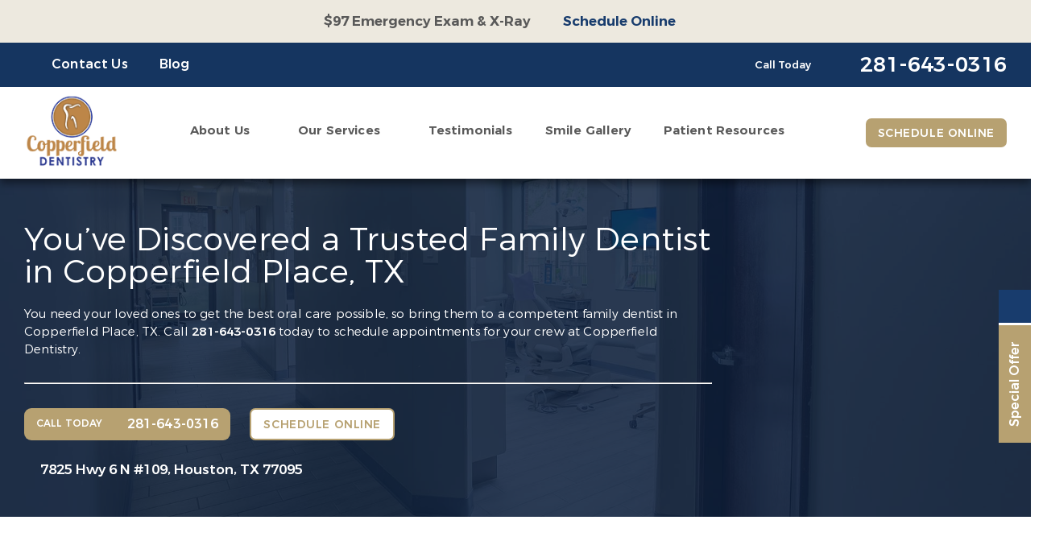

--- FILE ---
content_type: text/html; charset=UTF-8
request_url: https://copperfielddentist.com/family-dentist-in-copperfield-place-tx/
body_size: 124078
content:
<!doctype html>
<!--[if lt IE 7]><html class="no-js lt-ie9 lt-ie8 lt-ie7" lang=""><![endif]-->
<!--[if IE 7]><html class="no-js lt-ie9 lt-ie8" lang=""><![endif]-->
<!--[if IE 8]><html class="no-js lt-ie9" lang=""> <![endif]-->
<!--[if gt IE 8]><!--> <html class="no-js" lang="en"> <!--<![endif]-->
<head>
  <meta charset="utf-8">
  <meta http-equiv="X-UA-Compatible" content="IE=edge">
    <meta name="viewport" content="width=device-width, user-scalable=yes, initial-scale=1, maximum-scale=2">
  <title>Family Dentist Copperfield Place, TX | Copperfield Dentistry</title>

  <script>
    class SwmLazyLoadScripts{constructor(){this.triggerEvents=["keydown","mousedown","mousemove","touchmove","touchstart","touchend","wheel"],this.userEventHandler=this._triggerListener.bind(this),this.touchStartHandler=this._onTouchStart.bind(this),this.touchMoveHandler=this._onTouchMove.bind(this),this.touchEndHandler=this._onTouchEnd.bind(this),this.clickHandler=this._onClick.bind(this),this.interceptedClicks=[],window.addEventListener("pageshow",(e=>{this.persisted=e.persisted})),window.addEventListener("DOMContentLoaded",(()=>{this._preconnect3rdParties()})),this.delayedScripts={normal:[],async:[],defer:[]},this.allJQueries=[]}_addUserInteractionListener(e){document.hidden?e._triggerListener():(this.triggerEvents.forEach((t=>window.addEventListener(t,e.userEventHandler,{passive:!0}))),window.addEventListener("touchstart",e.touchStartHandler,{passive:!0}),window.addEventListener("mousedown",e.touchStartHandler),document.addEventListener("visibilitychange",e.userEventHandler))}_removeUserInteractionListener(){this.triggerEvents.forEach((e=>window.removeEventListener(e,this.userEventHandler,{passive:!0}))),document.removeEventListener("visibilitychange",this.userEventHandler)}_onTouchStart(e){"HTML"!==e.target.tagName&&(window.addEventListener("touchend",this.touchEndHandler),window.addEventListener("mouseup",this.touchEndHandler),window.addEventListener("touchmove",this.touchMoveHandler,{passive:!0}),window.addEventListener("mousemove",this.touchMoveHandler),e.target.addEventListener("click",this.clickHandler),this._renameDOMAttribute(e.target,"onclick","swm-onclick"))}_onTouchMove(e){window.removeEventListener("touchend",this.touchEndHandler),window.removeEventListener("mouseup",this.touchEndHandler),window.removeEventListener("touchmove",this.touchMoveHandler,{passive:!0}),window.removeEventListener("mousemove",this.touchMoveHandler),e.target.removeEventListener("click",this.clickHandler),this._renameDOMAttribute(e.target,"swm-onclick","onclick")}_onTouchEnd(e){window.removeEventListener("touchend",this.touchEndHandler),window.removeEventListener("mouseup",this.touchEndHandler),window.removeEventListener("touchmove",this.touchMoveHandler,{passive:!0}),window.removeEventListener("mousemove",this.touchMoveHandler)}_onClick(e){e.target.removeEventListener("click",this.clickHandler),this._renameDOMAttribute(e.target,"swm-onclick","onclick"),this.interceptedClicks.push(e),e.preventDefault(),e.stopPropagation(),e.stopImmediatePropagation()}_replayClicks(){window.removeEventListener("touchstart",this.touchStartHandler,{passive:!0}),window.removeEventListener("mousedown",this.touchStartHandler),this.interceptedClicks.forEach((e=>{e.target.dispatchEvent(new MouseEvent("click",{view:e.view,bubbles:!0,cancelable:!0}))}))}_renameDOMAttribute(e,t,n){e.hasAttribute&&e.hasAttribute(t)&&(event.target.setAttribute(n,event.target.getAttribute(t)),event.target.removeAttribute(t))}_triggerListener(){this._removeUserInteractionListener(this),"loading"===document.readyState?document.addEventListener("DOMContentLoaded",this._loadEverythingNow.bind(this)):this._loadEverythingNow()}_preconnect3rdParties(){let e=[];document.querySelectorAll("script[type=swmlazyloadscript]").forEach((t=>{if(t.hasAttribute("src")){const n=new URL(t.src).origin;n!==location.origin&&e.push({src:n,crossOrigin:t.crossOrigin||"module"===t.getAttribute("data-swm-type")})}})),e=[...new Map(e.map((e=>[JSON.stringify(e),e]))).values()],this._batchInjectResourceHints(e,"preconnect")}async _loadEverythingNow(){this.lastBreath=Date.now(),this._delayEventListeners(),this._delayJQueryReady(this),this._handleDocumentWrite(),this._registerAllDelayedScripts(),this._preloadAllScripts(),await this._loadScriptsFromList(this.delayedScripts.normal),await this._loadScriptsFromList(this.delayedScripts.defer),await this._loadScriptsFromList(this.delayedScripts.async);try{await this._triggerDOMContentLoaded(),await this._triggerWindowLoad()}catch(e){}window.dispatchEvent(new Event("swm-allScriptsLoaded")),this._replayClicks()}_registerAllDelayedScripts(){document.querySelectorAll("script[type=swmlazyloadscript]").forEach((e=>{e.hasAttribute("src")?e.hasAttribute("async")&&!1!==e.async?this.delayedScripts.async.push(e):e.hasAttribute("defer")&&!1!==e.defer||"module"===e.getAttribute("data-swm-type")?this.delayedScripts.defer.push(e):this.delayedScripts.normal.push(e):this.delayedScripts.normal.push(e)}))}async _transformScript(e){return await this._SwmBreath(),new Promise((t=>{const n=document.createElement("script");[...e.attributes].forEach((e=>{let t=e.nodeName;"type"!==t&&("data-swm-type"===t&&(t="type"),n.setAttribute(t,e.nodeValue))})),e.hasAttribute("src")?(n.addEventListener("load",t),n.addEventListener("error",t)):(n.text=e.text,t());try{e.parentNode.replaceChild(n,e)}catch(e){t()}}))}async _loadScriptsFromList(e){const t=e.shift();return t?(await this._transformScript(t),this._loadScriptsFromList(e)):Promise.resolve()}_preloadAllScripts(){this._batchInjectResourceHints([...this.delayedScripts.normal,...this.delayedScripts.defer,...this.delayedScripts.async],"preload")}_batchInjectResourceHints(e,t){var n=document.createDocumentFragment();e.forEach((e=>{if(e.src){const i=document.createElement("link");i.href=e.src,i.rel=t,"preconnect"!==t&&(i.as="script"),e.getAttribute&&"module"===e.getAttribute("data-swm-type")&&(i.crossOrigin=!0),e.crossOrigin&&(i.crossOrigin=e.crossOrigin),n.appendChild(i)}})),document.head.appendChild(n)}_delayEventListeners(){let e={};function t(t,n){!function(t){function n(n){return e[t].eventsToRewrite.indexOf(n)>=0?"swm-"+n:n}e[t]||(e[t]={originalFunctions:{add:t.addEventListener,remove:t.removeEventListener},eventsToRewrite:[]},t.addEventListener=function(){arguments[0]=n(arguments[0]),e[t].originalFunctions.add.apply(t,arguments)},t.removeEventListener=function(){arguments[0]=n(arguments[0]),e[t].originalFunctions.remove.apply(t,arguments)})}(t),e[t].eventsToRewrite.push(n)}function n(e,t){let n=e[t];Object.defineProperty(e,t,{get:()=>n||function(){},set(i){e["swm"+t]=n=i}})}t(document,"DOMContentLoaded"),t(window,"DOMContentLoaded"),t(window,"load"),t(window,"pageshow"),t(document,"readystatechange"),n(document,"onreadystatechange"),n(window,"onload"),n(window,"onpageshow")}_delayJQueryReady(e){let t=window.jQuery;Object.defineProperty(window,"jQuery",{get:()=>t,set(n){if(n&&n.fn&&!e.allJQueries.includes(n)){n.fn.ready=n.fn.init.prototype.ready=function(t){e.domReadyFired?t.bind(document)(n):document.addEventListener("swm-DOMContentLoaded",(()=>t.bind(document)(n)))};const t=n.fn.on;n.fn.on=n.fn.init.prototype.on=function(){if(this[0]===window){function e(e){return e.split(" ").map((e=>"load"===e||0===e.indexOf("load.")?"swm-jquery-load":e)).join(" ")}"string"==typeof arguments[0]||arguments[0]instanceof String?arguments[0]=e(arguments[0]):"object"==typeof arguments[0]&&Object.keys(arguments[0]).forEach((t=>{delete Object.assign(arguments[0],{[e(t)]:arguments[0][t]})[t]}))}return t.apply(this,arguments),this},e.allJQueries.push(n)}t=n}})}async _triggerDOMContentLoaded(){this.domReadyFired=!0,await this._SwmBreath(),document.dispatchEvent(new Event("swm-DOMContentLoaded")),await this._SwmBreath(),window.dispatchEvent(new Event("swm-DOMContentLoaded")),await this._SwmBreath(),document.dispatchEvent(new Event("swm-readystatechange")),await this._SwmBreath(),document.swmonreadystatechange&&document.swmonreadystatechange()}async _triggerWindowLoad(){await this._SwmBreath(),window.dispatchEvent(new Event("swm-load")),await this._SwmBreath(),window.swmonload&&window.swmonload(),await this._SwmBreath(),this.allJQueries.forEach((e=>e(window).trigger("swm-jquery-load"))),await this._SwmBreath();const e=new Event("swm-pageshow");e.persisted=this.persisted,window.dispatchEvent(e),await this._SwmBreath(),window.swmonpageshow&&window.swmonpageshow({persisted:this.persisted})}_handleDocumentWrite(){const e=new Map;document.write=document.writeln=function(t){const n=document.currentScript,i=document.createRange(),r=n.parentElement;let o=e.get(n);void 0===o&&(o=n.nextSibling,e.set(n,o));const s=document.createDocumentFragment();i.setStart(s,0),s.appendChild(i.createContextualFragment(t)),r.insertBefore(s,o)}}async _SwmBreath(){Date.now()-this.lastBreath>45&&(await this._requestAnimFrame(),this.lastBreath=Date.now())}async _requestAnimFrame(){return document.hidden?new Promise((e=>setTimeout(e))):new Promise((e=>requestAnimationFrame(e)))}static run(){const e=new SwmLazyLoadScripts;e._addUserInteractionListener(e)}}SwmLazyLoadScripts.run();
  </script>
  
  <meta name='robots' content='index, follow, max-image-preview:large, max-snippet:-1, max-video-preview:-1' />

	<!-- This site is optimized with the Yoast SEO plugin v26.7 - https://yoast.com/wordpress/plugins/seo/ -->
	<meta name="description" content="Trust your loved ones’ smiles to a Copperfield Place, TX family dentist who really cares! Call Copperfield Dentistry at 281-643-0316 today for an appointment." />
	<link rel="canonical" href="https://copperfielddentist.com/family-dentist-in-copperfield-place-tx/" />
	<meta property="og:locale" content="en_US" />
	<meta property="og:type" content="article" />
	<meta property="og:site_name" content="Dr. Jacob Burch" />
	<meta property="article:modified_time" content="2022-11-06T22:49:06+00:00" />
	<meta name="twitter:card" content="summary_large_image" />
	<script type="application/ld+json" class="yoast-schema-graph">{"@context":"https://schema.org","@graph":[{"@type":"WebPage","@id":"https://copperfielddentist.com/family-dentist-in-copperfield-place-tx/","url":"https://copperfielddentist.com/family-dentist-in-copperfield-place-tx/","name":"Family Dentist Copperfield Place, TX | Copperfield Dentistry","isPartOf":{"@id":"https://copperfielddentist.com/#website"},"datePublished":"2022-10-10T13:18:09+00:00","dateModified":"2022-11-06T22:49:06+00:00","description":"Trust your loved ones’ smiles to a Copperfield Place, TX family dentist who really cares! Call Copperfield Dentistry at [phone] today for an appointment.","breadcrumb":{"@id":"https://copperfielddentist.com/family-dentist-in-copperfield-place-tx/#breadcrumb"},"inLanguage":"en-US","potentialAction":[{"@type":"ReadAction","target":["https://copperfielddentist.com/family-dentist-in-copperfield-place-tx/"]}]},{"@type":"BreadcrumbList","@id":"https://copperfielddentist.com/family-dentist-in-copperfield-place-tx/#breadcrumb","itemListElement":[{"@type":"ListItem","position":1,"name":"Home","item":"https://copperfielddentist.com/"},{"@type":"ListItem","position":2,"name":"Family Dentist Copperfield Place, TX"}]},{"@type":"WebSite","@id":"https://copperfielddentist.com/#website","url":"https://copperfielddentist.com/","name":"Dr. Jacob Burch","description":"Just another Stage 12 site","potentialAction":[{"@type":"SearchAction","target":{"@type":"EntryPoint","urlTemplate":"https://copperfielddentist.com/?s={search_term_string}"},"query-input":{"@type":"PropertyValueSpecification","valueRequired":true,"valueName":"search_term_string"}}],"inLanguage":"en-US"}]}</script>
	<!-- / Yoast SEO plugin. -->


<link rel="alternate" title="oEmbed (JSON)" type="application/json+oembed" href="https://copperfielddentist.com/wp-json/oembed/1.0/embed?url=https%3A%2F%2Fcopperfielddentist.com%2Ffamily-dentist-in-copperfield-place-tx%2F" />
<link rel="alternate" title="oEmbed (XML)" type="text/xml+oembed" href="https://copperfielddentist.com/wp-json/oembed/1.0/embed?url=https%3A%2F%2Fcopperfielddentist.com%2Ffamily-dentist-in-copperfield-place-tx%2F&#038;format=xml" />
<style id='wp-img-auto-sizes-contain-inline-css' type='text/css'>
img:is([sizes=auto i],[sizes^="auto," i]){contain-intrinsic-size:3000px 1500px}
/*# sourceURL=wp-img-auto-sizes-contain-inline-css */
</style>
<style id='classic-theme-styles-inline-css' type='text/css'>
/*! This file is auto-generated */
.wp-block-button__link{color:#fff;background-color:#32373c;border-radius:9999px;box-shadow:none;text-decoration:none;padding:calc(.667em + 2px) calc(1.333em + 2px);font-size:1.125em}.wp-block-file__button{background:#32373c;color:#fff;text-decoration:none}
/*# sourceURL=/wp-includes/css/classic-themes.min.css */
</style>
<link rel="https://api.w.org/" href="https://copperfielddentist.com/wp-json/" /><link rel="alternate" title="JSON" type="application/json" href="https://copperfielddentist.com/wp-json/wp/v2/pages/5202" /><link rel="EditURI" type="application/rsd+xml" title="RSD" href="https://copperfielddentist.com/xmlrpc.php?rsd" />
<meta name="generator" content="WordPress 6.9" />
<link rel='shortlink' href='https://copperfielddentist.com/?p=5202' />
<link rel="icon" type="image/png" href="https://copperfielddentist.com/wp-content/themes/copperfielddentistcom/favicon.png">
            <!-- Google Tag Manager PT4 -->
            <script type="swmlazyloadscript">
            (function(w,d,s,l,i){w[l]=w[l]||[];w[l].push({'gtm.start':
            new Date().getTime(),event:'gtm.js'});var f=d.getElementsByTagName(s)[0],
            j=d.createElement(s),dl=l!='dataLayer'?'&l='+l:'';j.defer=true;j.src=
            'https://www.googletagmanager.com/gtm.js?id='+i+dl;f.parentNode.insertBefore(j,f);
            })(window,document,'script','dataLayer','GTM-KRVWK6C');</script>

            <!-- End Google Tag Manager -->

        <script>
	function expand(param) {
		param.style.display = (param.style.display == "none") ? "block" : "none";
	}
	function read_toggle(id, more, less) {
        // .classList.add("classToBeAdded")
		el = document.getElementById("readlink" + id).className += " readless";
		el.innerHTML = (el.innerHTML == more) ? less : more;
		expand(document.getElementById("read" + id));
	}
	</script>
    <style>
    .readless {display:none;}
    </style><link rel="icon" href="https://copperfielddentist.com/wp-content/uploads/sites/34/2022/09/favicon.png" sizes="32x32" />
<link rel="icon" href="https://copperfielddentist.com/wp-content/uploads/sites/34/2022/09/favicon.png" sizes="192x192" />
<link rel="apple-touch-icon" href="https://copperfielddentist.com/wp-content/uploads/sites/34/2022/09/favicon.png" />
<meta name="msapplication-TileImage" content="https://copperfielddentist.com/wp-content/uploads/sites/34/2022/09/favicon.png" />

<link rel="nostylesheet" href="https://copperfielddentist.com/wp-content/themes/swmparentv4/app/assets/fonts/fontawesome6/css/all.min.css" id="web-font-awesome">

<script>
  window.addEventListener("mousemove", function() {
    // FONTAWESOME
    if( document.getElementById('web-font-awesome') ){
      document.getElementById('web-font-awesome').setAttribute('rel', 'stylesheet');
      document.getElementById('web-font-awesome').setAttribute('id', 'web-font-awesome-loaded');
    }
  });
  window.addEventListener("load", function() {
    setTimeout(function() {
      // FONTAWESOME
      if( document.getElementById('web-font-awesome') ){
        document.getElementById('web-font-awesome').setAttribute('rel', 'stylesheet');
        document.getElementById('web-font-awesome').setAttribute('id', 'web-font-awesome-loaded');
      }
    }, 2000);
  });
</script>

<style>
@font-face {
    font-family: 'Montserrat';
    src: url('https://copperfielddentist.com/wp-content/themes/swmparentv4/app/assets/fonts/montserrat/Montserrat-SemiBold.eot');
    src: url('https://copperfielddentist.com/wp-content/themes/swmparentv4/app/assets/fonts/montserrat/Montserrat-SemiBold.eot?#iefix') format('embedded-opentype'),
        url('https://copperfielddentist.com/wp-content/themes/swmparentv4/app/assets/fonts/montserrat/Montserrat-SemiBold.woff2') format('woff2'),
        url('https://copperfielddentist.com/wp-content/themes/swmparentv4/app/assets/fonts/montserrat/Montserrat-SemiBold.woff') format('woff'),
        url('https://copperfielddentist.com/wp-content/themes/swmparentv4/app/assets/fonts/montserrat/Montserrat-SemiBold.ttf') format('truetype');
    font-weight: 600;
    font-style: normal;
    font-display: swap;
}

@font-face {
    font-family: 'Montserrat';
    src: url('https://copperfielddentist.com/wp-content/themes/swmparentv4/app/assets/fonts/montserrat/Montserrat-Regular.eot');
    src: url('https://copperfielddentist.com/wp-content/themes/swmparentv4/app/assets/fonts/montserrat/Montserrat-Regular.eot?#iefix') format('embedded-opentype'),
        url('https://copperfielddentist.com/wp-content/themes/swmparentv4/app/assets/fonts/montserrat/Montserrat-Regular.woff2') format('woff2'),
        url('https://copperfielddentist.com/wp-content/themes/swmparentv4/app/assets/fonts/montserrat/Montserrat-Regular.woff') format('woff'),
        url('https://copperfielddentist.com/wp-content/themes/swmparentv4/app/assets/fonts/montserrat/Montserrat-Regular.ttf') format('truetype');
    font-weight: normal;
    font-style: normal;
    font-display: swap;
}

@font-face {
    font-family: 'Montserrat';
    src: url('https://copperfielddentist.com/wp-content/themes/swmparentv4/app/assets/fonts/montserrat/Montserrat-Bold.eot');
    src: url('https://copperfielddentist.com/wp-content/themes/swmparentv4/app/assets/fonts/montserrat/Montserrat-Bold.eot?#iefix') format('embedded-opentype'),
        url('https://copperfielddentist.com/wp-content/themes/swmparentv4/app/assets/fonts/montserrat/Montserrat-Bold.woff2') format('woff2'),
        url('https://copperfielddentist.com/wp-content/themes/swmparentv4/app/assets/fonts/montserrat/Montserrat-Bold.woff') format('woff'),
        url('https://copperfielddentist.com/wp-content/themes/swmparentv4/app/assets/fonts/montserrat/Montserrat-Bold.ttf') format('truetype');
    font-weight: bold;
    font-style: normal;
    font-display: swap;
}

@font-face {
    font-family: 'Montserrat';
    src: url('https://copperfielddentist.com/wp-content/themes/swmparentv4/app/assets/fonts/montserrat/Montserrat-Medium.eot');
    src: url('https://copperfielddentist.com/wp-content/themes/swmparentv4/app/assets/fonts/montserrat/Montserrat-Medium.eot?#iefix') format('embedded-opentype'),
        url('https://copperfielddentist.com/wp-content/themes/swmparentv4/app/assets/fonts/montserrat/Montserrat-Medium.woff2') format('woff2'),
        url('https://copperfielddentist.com/wp-content/themes/swmparentv4/app/assets/fonts/montserrat/Montserrat-Medium.woff') format('woff'),
        url('https://copperfielddentist.com/wp-content/themes/swmparentv4/app/assets/fonts/montserrat/Montserrat-Medium.ttf') format('truetype');
    font-weight: 500;
    font-style: normal;
    font-display: swap;
}

@font-face {
    font-family: 'Montserrat';
    src: url('https://copperfielddentist.com/wp-content/themes/swmparentv4/app/assets/fonts/montserrat/Montserrat-Light.eot');
    src: url('https://copperfielddentist.com/wp-content/themes/swmparentv4/app/assets/fonts/montserrat/Montserrat-Light.eot?#iefix') format('embedded-opentype'),
        url('https://copperfielddentist.com/wp-content/themes/swmparentv4/app/assets/fonts/montserrat/Montserrat-Light.woff2') format('woff2'),
        url('https://copperfielddentist.com/wp-content/themes/swmparentv4/app/assets/fonts/montserrat/Montserrat-Light.woff') format('woff'),
        url('https://copperfielddentist.com/wp-content/themes/swmparentv4/app/assets/fonts/montserrat/Montserrat-Light.ttf') format('truetype');
    font-weight: 300;
    font-style: normal;
    font-display: swap;
}

@font-face {
    font-family: 'Lora';
    src: url('https://copperfielddentist.com/wp-content/themes/swmparentv4/app/assets/fonts/lora/Lora-Italic.eot');
    src: url('https://copperfielddentist.com/wp-content/themes/swmparentv4/app/assets/fonts/lora/Lora-Italic.eot?#iefix') format('embedded-opentype'),
        url('https://copperfielddentist.com/wp-content/themes/swmparentv4/app/assets/fonts/lora/Lora-Italic.woff2') format('woff2'),
        url('https://copperfielddentist.com/wp-content/themes/swmparentv4/app/assets/fonts/lora/Lora-Italic.woff') format('woff'),
        url('https://copperfielddentist.com/wp-content/themes/swmparentv4/app/assets/fonts/lora/Lora-Italic.ttf') format('truetype');
    font-weight: normal;
    font-style: italic;
    font-display: swap;
}

@font-face {
    font-family: 'Lora';
    src: url('https://copperfielddentist.com/wp-content/themes/swmparentv4/app/assets/fonts/lora/Lora-Bold.eot');
    src: url('https://copperfielddentist.com/wp-content/themes/swmparentv4/app/assets/fonts/lora/Lora-Bold.eot?#iefix') format('embedded-opentype'),
        url('https://copperfielddentist.com/wp-content/themes/swmparentv4/app/assets/fonts/lora/Lora-Bold.woff2') format('woff2'),
        url('https://copperfielddentist.com/wp-content/themes/swmparentv4/app/assets/fonts/lora/Lora-Bold.woff') format('woff'),
        url('https://copperfielddentist.com/wp-content/themes/swmparentv4/app/assets/fonts/lora/Lora-Bold.ttf') format('truetype');
    font-weight: bold;
    font-style: normal;
    font-display: swap;
}

@font-face {
    font-family: 'Lora';
    src: url('https://copperfielddentist.com/wp-content/themes/swmparentv4/app/assets/fonts/lora/Lora-Regular.eot');
    src: url('https://copperfielddentist.com/wp-content/themes/swmparentv4/app/assets/fonts/lora/Lora-Regular.eot?#iefix') format('embedded-opentype'),
        url('https://copperfielddentist.com/wp-content/themes/swmparentv4/app/assets/fonts/lora/Lora-Regular.woff2') format('woff2'),
        url('https://copperfielddentist.com/wp-content/themes/swmparentv4/app/assets/fonts/lora/Lora-Regular.woff') format('woff'),
        url('https://copperfielddentist.com/wp-content/themes/swmparentv4/app/assets/fonts/lora/Lora-Regular.ttf') format('truetype');
    font-weight: normal;
    font-style: normal;
    font-display: swap;
}

@font-face {
    font-family: 'Lora';
    src: url('https://copperfielddentist.com/wp-content/themes/swmparentv4/app/assets/fonts/lora/Lora-BoldItalic.eot');
    src: url('https://copperfielddentist.com/wp-content/themes/swmparentv4/app/assets/fonts/lora/Lora-BoldItalic.eot?#iefix') format('embedded-opentype'),
        url('https://copperfielddentist.com/wp-content/themes/swmparentv4/app/assets/fonts/lora/Lora-BoldItalic.woff2') format('woff2'),
        url('https://copperfielddentist.com/wp-content/themes/swmparentv4/app/assets/fonts/lora/Lora-BoldItalic.woff') format('woff'),
        url('https://copperfielddentist.com/wp-content/themes/swmparentv4/app/assets/fonts/lora/Lora-BoldItalic.ttf') format('truetype');
    font-weight: bold;
    font-style: italic;
    font-display: swap;
}
</style><style type="text/css" data-css-path='https://copperfielddentist.com/wp-content/themes/copperfielddentistcom/app/assets/css/vendors/owl.carousel.min.css'>/**
 * Owl Carousel v2.3.4
 * Copyright 2013-2018 David Deutsch
 * Licensed under: SEE LICENSE IN https://github.com/OwlCarousel2/OwlCarousel2/blob/master/LICENSE
 */
.owl-carousel,.owl-carousel .owl-item{-webkit-tap-highlight-color:transparent;position:relative}.owl-carousel{display:none;width:100%;z-index:1}.owl-carousel .owl-stage{position:relative;-ms-touch-action:pan-Y;touch-action:manipulation;-moz-backface-visibility:hidden}.owl-carousel .owl-stage:after{content:".";display:block;clear:both;visibility:hidden;line-height:0;height:0}.owl-carousel .owl-stage-outer{position:relative;overflow:hidden;-webkit-transform:translate3d(0,0,0)}.owl-carousel .owl-item,.owl-carousel .owl-wrapper{-webkit-backface-visibility:hidden;-moz-backface-visibility:hidden;-ms-backface-visibility:hidden;-webkit-transform:translate3d(0,0,0);-moz-transform:translate3d(0,0,0);-ms-transform:translate3d(0,0,0)}.owl-carousel .owl-item{min-height:1px;float:left;-webkit-backface-visibility:hidden;-webkit-touch-callout:none}.owl-carousel .owl-item img{display:block;width:100%}.owl-carousel .owl-dots.disabled,.owl-carousel .owl-nav.disabled{display:none}.no-js .owl-carousel,.owl-carousel.owl-loaded{display:block}.owl-carousel .owl-dot,.owl-carousel .owl-nav .owl-next,.owl-carousel .owl-nav .owl-prev{cursor:pointer;-webkit-user-select:none;-khtml-user-select:none;-moz-user-select:none;-ms-user-select:none;user-select:none}.owl-carousel .owl-nav button.owl-next,.owl-carousel .owl-nav button.owl-prev,.owl-carousel button.owl-dot{background:0 0;color:inherit;border:none;padding:0!important;font:inherit}.owl-carousel.owl-loading{opacity:0;display:block}.owl-carousel.owl-hidden{opacity:0}.owl-carousel.owl-refresh .owl-item{visibility:hidden}.owl-carousel.owl-drag .owl-item{-ms-touch-action:pan-y;touch-action:pan-y;-webkit-user-select:none;-moz-user-select:none;-ms-user-select:none;user-select:none}.owl-carousel.owl-grab{cursor:move;cursor:grab}.owl-carousel.owl-rtl{direction:rtl}.owl-carousel.owl-rtl .owl-item{float:right}.owl-carousel .animated{animation-duration:1s;animation-fill-mode:both}.owl-carousel .owl-animated-in{z-index:0}.owl-carousel .owl-animated-out{z-index:1}.owl-carousel .fadeOut{animation-name:fadeOut}@keyframes fadeOut{0%{opacity:1}100%{opacity:0}}.owl-height{transition:height .5s ease-in-out}.owl-carousel .owl-item .owl-lazy{opacity:0;transition:opacity .4s ease}.owl-carousel .owl-item .owl-lazy:not([src]),.owl-carousel .owl-item .owl-lazy[src^=""]{max-height:0}.owl-carousel .owl-item img.owl-lazy{transform-style:preserve-3d}.owl-carousel .owl-video-wrapper{position:relative;height:100%;background:#000}.owl-carousel .owl-video-play-icon{position:absolute;height:80px;width:80px;left:50%;top:50%;margin-left:-40px;margin-top:-40px;background:url(https://copperfielddentist.com/wp-content/themes/swmparentv4/app/assets/images/owl.video.play.png) no-repeat;cursor:pointer;z-index:1;-webkit-backface-visibility:hidden;transition:transform .1s ease}.owl-carousel .owl-video-play-icon:hover{-ms-transform:scale(1.3,1.3);transform:scale(1.3,1.3)}.owl-carousel .owl-video-playing .owl-video-play-icon,.owl-carousel .owl-video-playing .owl-video-tn{display:none}.owl-carousel .owl-video-tn{opacity:0;height:100%;background-position:center center;background-repeat:no-repeat;background-size:contain;transition:opacity .4s ease}.owl-carousel .owl-video-frame{position:relative;z-index:1;height:100%;width:100%}</style><style type="text/css" data-css-path='https://copperfielddentist.com/wp-content/themes/copperfielddentistcom/app/assets/css/vendors/magnific-popup.css'>/* Magnific Popup CSS */
.mfp-bg {
  top: 0;
  left: 0;
  width: 100%;
  height: 100%;
  z-index: 1042;
  overflow: hidden;
  position: fixed;
  background: #0b0b0b;
  opacity: 0.8; }

.mfp-wrap {
  top: 0;
  left: 0;
  width: 100%;
  height: 100%;
  z-index: 1043;
  position: fixed;
  outline: none !important;
  -webkit-backface-visibility: hidden; }

.mfp-container {
  text-align: center;
  position: absolute;
  width: 100%;
  height: 100%;
  left: 0;
  top: 0;
  padding: 0 8px;
  box-sizing: border-box; }

.mfp-container:before {
  content: '';
  display: inline-block;
  height: 100%;
  vertical-align: middle; }

.mfp-align-top .mfp-container:before {
  display: none; }

.mfp-content {
  position: relative;
  display: inline-block;
  vertical-align: middle;
  margin: 0 auto;
  text-align: left;
  z-index: 1045; }

.mfp-inline-holder .mfp-content,
.mfp-ajax-holder .mfp-content {
  width: 100%;
  cursor: auto; }

.mfp-ajax-cur {
  cursor: progress; }

.mfp-zoom-out-cur, .mfp-zoom-out-cur .mfp-image-holder .mfp-close {
  cursor: -moz-zoom-out;
  cursor: -webkit-zoom-out;
  cursor: zoom-out; }

.mfp-zoom {
  cursor: pointer;
  cursor: -webkit-zoom-in;
  cursor: -moz-zoom-in;
  cursor: zoom-in; }

.mfp-auto-cursor .mfp-content {
  cursor: auto; }

.mfp-close,
.mfp-arrow,
.mfp-preloader,
.mfp-counter {
  -webkit-user-select: none;
  -moz-user-select: none;
  user-select: none; }

.mfp-loading.mfp-figure {
  display: none; }

.mfp-hide {
  display: none !important; }

.mfp-preloader {
  color: #CCC;
  position: absolute;
  top: 50%;
  width: auto;
  text-align: center;
  margin-top: -0.8em;
  left: 8px;
  right: 8px;
  z-index: 1044; }
  .mfp-preloader a {
    color: #CCC; }
    .mfp-preloader a:hover {
      color: #FFF; }

.mfp-s-ready .mfp-preloader {
  display: none; }

.mfp-s-error .mfp-content {
  display: none; }

button.mfp-close,
button.mfp-arrow {
  overflow: visible;
  cursor: pointer;
  background: transparent;
  border: 0;
  -webkit-appearance: none;
  display: block;
  outline: none;
  padding: 0;
  z-index: 1046;
  box-shadow: none;
  touch-action: manipulation; }

button::-moz-focus-inner {
  padding: 0;
  border: 0; }

.mfp-close {
  width: 44px;
  height: 44px;
  line-height: 44px;
  position: absolute;
  right: 0;
  top: 0;
  text-decoration: none;
  text-align: center;
  opacity: 0.65;
  padding: 0 0 18px 10px;
  color: #FFF;
  font-style: normal;
  font-size: 28px;
  font-family: Arial, Baskerville, monospace; }
  .mfp-close:hover,
  .mfp-close:focus {
    opacity: 1; }
  .mfp-close:active {
    top: 1px; }

.mfp-close-btn-in .mfp-close {
  color: #333; }

.mfp-image-holder .mfp-close,
.mfp-iframe-holder .mfp-close {
  color: #FFF;
  right: -6px;
  text-align: right;
  padding-right: 6px;
  width: 100%; }

.mfp-counter {
  position: absolute;
  top: 0;
  right: 0;
  color: #CCC;
  font-size: 12px;
  line-height: 18px;
  white-space: nowrap; }

.mfp-arrow {
  position: absolute;
  opacity: 0.65;
  margin: 0;
  top: 50%;
  margin-top: -55px;
  padding: 0;
  width: 90px;
  height: 110px;
  -webkit-tap-highlight-color: transparent; }
  .mfp-arrow:active {
    margin-top: -54px; }
  .mfp-arrow:hover,
  .mfp-arrow:focus {
    opacity: 1; }
  .mfp-arrow:before,
  .mfp-arrow:after {
    content: '';
    display: block;
    width: 0;
    height: 0;
    position: absolute;
    left: 0;
    top: 0;
    margin-top: 35px;
    margin-left: 35px;
    border: medium inset transparent; }
  .mfp-arrow:after {
    border-top-width: 13px;
    border-bottom-width: 13px;
    top: 8px; }
  .mfp-arrow:before {
    border-top-width: 21px;
    border-bottom-width: 21px;
    opacity: 0.7; }

.mfp-arrow-left {
  left: 0; }
  .mfp-arrow-left:after {
    border-right: 17px solid #FFF;
    margin-left: 31px; }
  .mfp-arrow-left:before {
    margin-left: 25px;
    border-right: 27px solid #3F3F3F; }

.mfp-arrow-right {
  right: 0; }
  .mfp-arrow-right:after {
    border-left: 17px solid #FFF;
    margin-left: 39px; }
  .mfp-arrow-right:before {
    border-left: 27px solid #3F3F3F; }

.mfp-iframe-holder {
  padding-top: 40px;
  padding-bottom: 40px; }
  .mfp-iframe-holder .mfp-content {
    line-height: 0;
    width: 100%;
    max-width: 900px; }
  .mfp-iframe-holder .mfp-close {
    top: -40px; }

.mfp-iframe-scaler {
  width: 100%;
  height: 0;
  overflow: hidden;
  padding-top: 56.25%; }
  .mfp-iframe-scaler iframe {
    position: absolute;
    display: block;
    top: 0;
    left: 0;
    width: 100%;
    height: 100%;
    box-shadow: 0 0 8px rgba(0, 0, 0, 0.6);
    background: #000; }

/* Main image in popup */
img.mfp-img {
  width: auto;
  max-width: 100%;
  height: auto;
  display: block;
  line-height: 0;
  box-sizing: border-box;
  padding: 40px 0 40px;
  margin: 0 auto; }

/* The shadow behind the image */
.mfp-figure {
  line-height: 0; }
  .mfp-figure:after {
    content: '';
    position: absolute;
    left: 0;
    top: 40px;
    bottom: 40px;
    display: block;
    right: 0;
    width: auto;
    height: auto;
    z-index: -1;
    box-shadow: 0 0 8px rgba(0, 0, 0, 0.6);
    background: #444; }
  .mfp-figure small {
    color: #BDBDBD;
    display: block;
    font-size: 12px;
    line-height: 14px; }
  .mfp-figure figure {
    margin: 0; }

.mfp-bottom-bar {
  margin-top: -36px;
  position: absolute;
  top: 100%;
  left: 0;
  width: 100%;
  cursor: auto; }

.mfp-title {
  text-align: left;
  line-height: 18px;
  color: #F3F3F3;
  word-wrap: break-word;
  padding-right: 36px; }

.mfp-image-holder .mfp-content {
  max-width: 100%; }

.mfp-gallery .mfp-image-holder .mfp-figure {
  cursor: pointer; }

@media screen and (max-width: 800px) and (orientation: landscape), screen and (max-height: 300px) {
  /**
       * Remove all paddings around the image on small screen
       */
  .mfp-img-mobile .mfp-image-holder {
    padding-left: 0;
    padding-right: 0; }
  .mfp-img-mobile img.mfp-img {
    padding: 0; }
  .mfp-img-mobile .mfp-figure:after {
    top: 0;
    bottom: 0; }
  .mfp-img-mobile .mfp-figure small {
    display: inline;
    margin-left: 5px; }
  .mfp-img-mobile .mfp-bottom-bar {
    background: rgba(0, 0, 0, 0.6);
    bottom: 0;
    margin: 0;
    top: auto;
    padding: 3px 5px;
    position: fixed;
    box-sizing: border-box; }
    .mfp-img-mobile .mfp-bottom-bar:empty {
      padding: 0; }
  .mfp-img-mobile .mfp-counter {
    right: 5px;
    top: 3px; }
  .mfp-img-mobile .mfp-close {
    top: 0;
    right: 0;
    width: 35px;
    height: 35px;
    line-height: 35px;
    background: rgba(0, 0, 0, 0.6);
    position: fixed;
    text-align: center;
    padding: 0; } }

@media all and (max-width: 900px) {
  .mfp-arrow {
    -webkit-transform: scale(0.75);
    transform: scale(0.75); }
  .mfp-arrow-left {
    -webkit-transform-origin: 0;
    transform-origin: 0; }
  .mfp-arrow-right {
    -webkit-transform-origin: 100%;
    transform-origin: 100%; }
  .mfp-container {
    padding-left: 6px;
    padding-right: 6px; } }
</style><style type="text/css" data-css-path='https://copperfielddentist.com/wp-content/themes/copperfielddentistcom/app/assets/css/vendors/aos.css'>[data-aos][data-aos][data-aos-duration="50"],body[data-aos-duration="50"] [data-aos]{transition-duration:50ms}[data-aos][data-aos][data-aos-delay="50"],body[data-aos-delay="50"] [data-aos]{transition-delay:0}[data-aos][data-aos][data-aos-delay="50"].aos-animate,body[data-aos-delay="50"] [data-aos].aos-animate{transition-delay:50ms}[data-aos][data-aos][data-aos-duration="100"],body[data-aos-duration="100"] [data-aos]{transition-duration:.1s}[data-aos][data-aos][data-aos-delay="100"],body[data-aos-delay="100"] [data-aos]{transition-delay:0}[data-aos][data-aos][data-aos-delay="100"].aos-animate,body[data-aos-delay="100"] [data-aos].aos-animate{transition-delay:.1s}[data-aos][data-aos][data-aos-duration="150"],body[data-aos-duration="150"] [data-aos]{transition-duration:.15s}[data-aos][data-aos][data-aos-delay="150"],body[data-aos-delay="150"] [data-aos]{transition-delay:0}[data-aos][data-aos][data-aos-delay="150"].aos-animate,body[data-aos-delay="150"] [data-aos].aos-animate{transition-delay:.15s}[data-aos][data-aos][data-aos-duration="200"],body[data-aos-duration="200"] [data-aos]{transition-duration:.2s}[data-aos][data-aos][data-aos-delay="200"],body[data-aos-delay="200"] [data-aos]{transition-delay:0}[data-aos][data-aos][data-aos-delay="200"].aos-animate,body[data-aos-delay="200"] [data-aos].aos-animate{transition-delay:.2s}[data-aos][data-aos][data-aos-duration="250"],body[data-aos-duration="250"] [data-aos]{transition-duration:.25s}[data-aos][data-aos][data-aos-delay="250"],body[data-aos-delay="250"] [data-aos]{transition-delay:0}[data-aos][data-aos][data-aos-delay="250"].aos-animate,body[data-aos-delay="250"] [data-aos].aos-animate{transition-delay:.25s}[data-aos][data-aos][data-aos-duration="300"],body[data-aos-duration="300"] [data-aos]{transition-duration:.3s}[data-aos][data-aos][data-aos-delay="300"],body[data-aos-delay="300"] [data-aos]{transition-delay:0}[data-aos][data-aos][data-aos-delay="300"].aos-animate,body[data-aos-delay="300"] [data-aos].aos-animate{transition-delay:.3s}[data-aos][data-aos][data-aos-duration="350"],body[data-aos-duration="350"] [data-aos]{transition-duration:.35s}[data-aos][data-aos][data-aos-delay="350"],body[data-aos-delay="350"] [data-aos]{transition-delay:0}[data-aos][data-aos][data-aos-delay="350"].aos-animate,body[data-aos-delay="350"] [data-aos].aos-animate{transition-delay:.35s}[data-aos][data-aos][data-aos-duration="400"],body[data-aos-duration="400"] [data-aos]{transition-duration:.4s}[data-aos][data-aos][data-aos-delay="400"],body[data-aos-delay="400"] [data-aos]{transition-delay:0}[data-aos][data-aos][data-aos-delay="400"].aos-animate,body[data-aos-delay="400"] [data-aos].aos-animate{transition-delay:.4s}[data-aos][data-aos][data-aos-duration="450"],body[data-aos-duration="450"] [data-aos]{transition-duration:.45s}[data-aos][data-aos][data-aos-delay="450"],body[data-aos-delay="450"] [data-aos]{transition-delay:0}[data-aos][data-aos][data-aos-delay="450"].aos-animate,body[data-aos-delay="450"] [data-aos].aos-animate{transition-delay:.45s}[data-aos][data-aos][data-aos-duration="500"],body[data-aos-duration="500"] [data-aos]{transition-duration:.5s}[data-aos][data-aos][data-aos-delay="500"],body[data-aos-delay="500"] [data-aos]{transition-delay:0}[data-aos][data-aos][data-aos-delay="500"].aos-animate,body[data-aos-delay="500"] [data-aos].aos-animate{transition-delay:.5s}[data-aos][data-aos][data-aos-duration="550"],body[data-aos-duration="550"] [data-aos]{transition-duration:.55s}[data-aos][data-aos][data-aos-delay="550"],body[data-aos-delay="550"] [data-aos]{transition-delay:0}[data-aos][data-aos][data-aos-delay="550"].aos-animate,body[data-aos-delay="550"] [data-aos].aos-animate{transition-delay:.55s}[data-aos][data-aos][data-aos-duration="600"],body[data-aos-duration="600"] [data-aos]{transition-duration:.6s}[data-aos][data-aos][data-aos-delay="600"],body[data-aos-delay="600"] [data-aos]{transition-delay:0}[data-aos][data-aos][data-aos-delay="600"].aos-animate,body[data-aos-delay="600"] [data-aos].aos-animate{transition-delay:.6s}[data-aos][data-aos][data-aos-duration="650"],body[data-aos-duration="650"] [data-aos]{transition-duration:.65s}[data-aos][data-aos][data-aos-delay="650"],body[data-aos-delay="650"] [data-aos]{transition-delay:0}[data-aos][data-aos][data-aos-delay="650"].aos-animate,body[data-aos-delay="650"] [data-aos].aos-animate{transition-delay:.65s}[data-aos][data-aos][data-aos-duration="700"],body[data-aos-duration="700"] [data-aos]{transition-duration:.7s}[data-aos][data-aos][data-aos-delay="700"],body[data-aos-delay="700"] [data-aos]{transition-delay:0}[data-aos][data-aos][data-aos-delay="700"].aos-animate,body[data-aos-delay="700"] [data-aos].aos-animate{transition-delay:.7s}[data-aos][data-aos][data-aos-duration="750"],body[data-aos-duration="750"] [data-aos]{transition-duration:.75s}[data-aos][data-aos][data-aos-delay="750"],body[data-aos-delay="750"] [data-aos]{transition-delay:0}[data-aos][data-aos][data-aos-delay="750"].aos-animate,body[data-aos-delay="750"] [data-aos].aos-animate{transition-delay:.75s}[data-aos][data-aos][data-aos-duration="800"],body[data-aos-duration="800"] [data-aos]{transition-duration:.8s}[data-aos][data-aos][data-aos-delay="800"],body[data-aos-delay="800"] [data-aos]{transition-delay:0}[data-aos][data-aos][data-aos-delay="800"].aos-animate,body[data-aos-delay="800"] [data-aos].aos-animate{transition-delay:.8s}[data-aos][data-aos][data-aos-duration="850"],body[data-aos-duration="850"] [data-aos]{transition-duration:.85s}[data-aos][data-aos][data-aos-delay="850"],body[data-aos-delay="850"] [data-aos]{transition-delay:0}[data-aos][data-aos][data-aos-delay="850"].aos-animate,body[data-aos-delay="850"] [data-aos].aos-animate{transition-delay:.85s}[data-aos][data-aos][data-aos-duration="900"],body[data-aos-duration="900"] [data-aos]{transition-duration:.9s}[data-aos][data-aos][data-aos-delay="900"],body[data-aos-delay="900"] [data-aos]{transition-delay:0}[data-aos][data-aos][data-aos-delay="900"].aos-animate,body[data-aos-delay="900"] [data-aos].aos-animate{transition-delay:.9s}[data-aos][data-aos][data-aos-duration="950"],body[data-aos-duration="950"] [data-aos]{transition-duration:.95s}[data-aos][data-aos][data-aos-delay="950"],body[data-aos-delay="950"] [data-aos]{transition-delay:0}[data-aos][data-aos][data-aos-delay="950"].aos-animate,body[data-aos-delay="950"] [data-aos].aos-animate{transition-delay:.95s}[data-aos][data-aos][data-aos-duration="1000"],body[data-aos-duration="1000"] [data-aos]{transition-duration:1s}[data-aos][data-aos][data-aos-delay="1000"],body[data-aos-delay="1000"] [data-aos]{transition-delay:0}[data-aos][data-aos][data-aos-delay="1000"].aos-animate,body[data-aos-delay="1000"] [data-aos].aos-animate{transition-delay:1s}[data-aos][data-aos][data-aos-duration="1050"],body[data-aos-duration="1050"] [data-aos]{transition-duration:1.05s}[data-aos][data-aos][data-aos-delay="1050"],body[data-aos-delay="1050"] [data-aos]{transition-delay:0}[data-aos][data-aos][data-aos-delay="1050"].aos-animate,body[data-aos-delay="1050"] [data-aos].aos-animate{transition-delay:1.05s}[data-aos][data-aos][data-aos-duration="1100"],body[data-aos-duration="1100"] [data-aos]{transition-duration:1.1s}[data-aos][data-aos][data-aos-delay="1100"],body[data-aos-delay="1100"] [data-aos]{transition-delay:0}[data-aos][data-aos][data-aos-delay="1100"].aos-animate,body[data-aos-delay="1100"] [data-aos].aos-animate{transition-delay:1.1s}[data-aos][data-aos][data-aos-duration="1150"],body[data-aos-duration="1150"] [data-aos]{transition-duration:1.15s}[data-aos][data-aos][data-aos-delay="1150"],body[data-aos-delay="1150"] [data-aos]{transition-delay:0}[data-aos][data-aos][data-aos-delay="1150"].aos-animate,body[data-aos-delay="1150"] [data-aos].aos-animate{transition-delay:1.15s}[data-aos][data-aos][data-aos-duration="1200"],body[data-aos-duration="1200"] [data-aos]{transition-duration:1.2s}[data-aos][data-aos][data-aos-delay="1200"],body[data-aos-delay="1200"] [data-aos]{transition-delay:0}[data-aos][data-aos][data-aos-delay="1200"].aos-animate,body[data-aos-delay="1200"] [data-aos].aos-animate{transition-delay:1.2s}[data-aos][data-aos][data-aos-duration="1250"],body[data-aos-duration="1250"] [data-aos]{transition-duration:1.25s}[data-aos][data-aos][data-aos-delay="1250"],body[data-aos-delay="1250"] [data-aos]{transition-delay:0}[data-aos][data-aos][data-aos-delay="1250"].aos-animate,body[data-aos-delay="1250"] [data-aos].aos-animate{transition-delay:1.25s}[data-aos][data-aos][data-aos-duration="1300"],body[data-aos-duration="1300"] [data-aos]{transition-duration:1.3s}[data-aos][data-aos][data-aos-delay="1300"],body[data-aos-delay="1300"] [data-aos]{transition-delay:0}[data-aos][data-aos][data-aos-delay="1300"].aos-animate,body[data-aos-delay="1300"] [data-aos].aos-animate{transition-delay:1.3s}[data-aos][data-aos][data-aos-duration="1350"],body[data-aos-duration="1350"] [data-aos]{transition-duration:1.35s}[data-aos][data-aos][data-aos-delay="1350"],body[data-aos-delay="1350"] [data-aos]{transition-delay:0}[data-aos][data-aos][data-aos-delay="1350"].aos-animate,body[data-aos-delay="1350"] [data-aos].aos-animate{transition-delay:1.35s}[data-aos][data-aos][data-aos-duration="1400"],body[data-aos-duration="1400"] [data-aos]{transition-duration:1.4s}[data-aos][data-aos][data-aos-delay="1400"],body[data-aos-delay="1400"] [data-aos]{transition-delay:0}[data-aos][data-aos][data-aos-delay="1400"].aos-animate,body[data-aos-delay="1400"] [data-aos].aos-animate{transition-delay:1.4s}[data-aos][data-aos][data-aos-duration="1450"],body[data-aos-duration="1450"] [data-aos]{transition-duration:1.45s}[data-aos][data-aos][data-aos-delay="1450"],body[data-aos-delay="1450"] [data-aos]{transition-delay:0}[data-aos][data-aos][data-aos-delay="1450"].aos-animate,body[data-aos-delay="1450"] [data-aos].aos-animate{transition-delay:1.45s}[data-aos][data-aos][data-aos-duration="1500"],body[data-aos-duration="1500"] [data-aos]{transition-duration:1.5s}[data-aos][data-aos][data-aos-delay="1500"],body[data-aos-delay="1500"] [data-aos]{transition-delay:0}[data-aos][data-aos][data-aos-delay="1500"].aos-animate,body[data-aos-delay="1500"] [data-aos].aos-animate{transition-delay:1.5s}[data-aos][data-aos][data-aos-duration="1550"],body[data-aos-duration="1550"] [data-aos]{transition-duration:1.55s}[data-aos][data-aos][data-aos-delay="1550"],body[data-aos-delay="1550"] [data-aos]{transition-delay:0}[data-aos][data-aos][data-aos-delay="1550"].aos-animate,body[data-aos-delay="1550"] [data-aos].aos-animate{transition-delay:1.55s}[data-aos][data-aos][data-aos-duration="1600"],body[data-aos-duration="1600"] [data-aos]{transition-duration:1.6s}[data-aos][data-aos][data-aos-delay="1600"],body[data-aos-delay="1600"] [data-aos]{transition-delay:0}[data-aos][data-aos][data-aos-delay="1600"].aos-animate,body[data-aos-delay="1600"] [data-aos].aos-animate{transition-delay:1.6s}[data-aos][data-aos][data-aos-duration="1650"],body[data-aos-duration="1650"] [data-aos]{transition-duration:1.65s}[data-aos][data-aos][data-aos-delay="1650"],body[data-aos-delay="1650"] [data-aos]{transition-delay:0}[data-aos][data-aos][data-aos-delay="1650"].aos-animate,body[data-aos-delay="1650"] [data-aos].aos-animate{transition-delay:1.65s}[data-aos][data-aos][data-aos-duration="1700"],body[data-aos-duration="1700"] [data-aos]{transition-duration:1.7s}[data-aos][data-aos][data-aos-delay="1700"],body[data-aos-delay="1700"] [data-aos]{transition-delay:0}[data-aos][data-aos][data-aos-delay="1700"].aos-animate,body[data-aos-delay="1700"] [data-aos].aos-animate{transition-delay:1.7s}[data-aos][data-aos][data-aos-duration="1750"],body[data-aos-duration="1750"] [data-aos]{transition-duration:1.75s}[data-aos][data-aos][data-aos-delay="1750"],body[data-aos-delay="1750"] [data-aos]{transition-delay:0}[data-aos][data-aos][data-aos-delay="1750"].aos-animate,body[data-aos-delay="1750"] [data-aos].aos-animate{transition-delay:1.75s}[data-aos][data-aos][data-aos-duration="1800"],body[data-aos-duration="1800"] [data-aos]{transition-duration:1.8s}[data-aos][data-aos][data-aos-delay="1800"],body[data-aos-delay="1800"] [data-aos]{transition-delay:0}[data-aos][data-aos][data-aos-delay="1800"].aos-animate,body[data-aos-delay="1800"] [data-aos].aos-animate{transition-delay:1.8s}[data-aos][data-aos][data-aos-duration="1850"],body[data-aos-duration="1850"] [data-aos]{transition-duration:1.85s}[data-aos][data-aos][data-aos-delay="1850"],body[data-aos-delay="1850"] [data-aos]{transition-delay:0}[data-aos][data-aos][data-aos-delay="1850"].aos-animate,body[data-aos-delay="1850"] [data-aos].aos-animate{transition-delay:1.85s}[data-aos][data-aos][data-aos-duration="1900"],body[data-aos-duration="1900"] [data-aos]{transition-duration:1.9s}[data-aos][data-aos][data-aos-delay="1900"],body[data-aos-delay="1900"] [data-aos]{transition-delay:0}[data-aos][data-aos][data-aos-delay="1900"].aos-animate,body[data-aos-delay="1900"] [data-aos].aos-animate{transition-delay:1.9s}[data-aos][data-aos][data-aos-duration="1950"],body[data-aos-duration="1950"] [data-aos]{transition-duration:1.95s}[data-aos][data-aos][data-aos-delay="1950"],body[data-aos-delay="1950"] [data-aos]{transition-delay:0}[data-aos][data-aos][data-aos-delay="1950"].aos-animate,body[data-aos-delay="1950"] [data-aos].aos-animate{transition-delay:1.95s}[data-aos][data-aos][data-aos-duration="2000"],body[data-aos-duration="2000"] [data-aos]{transition-duration:2s}[data-aos][data-aos][data-aos-delay="2000"],body[data-aos-delay="2000"] [data-aos]{transition-delay:0}[data-aos][data-aos][data-aos-delay="2000"].aos-animate,body[data-aos-delay="2000"] [data-aos].aos-animate{transition-delay:2s}[data-aos][data-aos][data-aos-duration="2050"],body[data-aos-duration="2050"] [data-aos]{transition-duration:2.05s}[data-aos][data-aos][data-aos-delay="2050"],body[data-aos-delay="2050"] [data-aos]{transition-delay:0}[data-aos][data-aos][data-aos-delay="2050"].aos-animate,body[data-aos-delay="2050"] [data-aos].aos-animate{transition-delay:2.05s}[data-aos][data-aos][data-aos-duration="2100"],body[data-aos-duration="2100"] [data-aos]{transition-duration:2.1s}[data-aos][data-aos][data-aos-delay="2100"],body[data-aos-delay="2100"] [data-aos]{transition-delay:0}[data-aos][data-aos][data-aos-delay="2100"].aos-animate,body[data-aos-delay="2100"] [data-aos].aos-animate{transition-delay:2.1s}[data-aos][data-aos][data-aos-duration="2150"],body[data-aos-duration="2150"] [data-aos]{transition-duration:2.15s}[data-aos][data-aos][data-aos-delay="2150"],body[data-aos-delay="2150"] [data-aos]{transition-delay:0}[data-aos][data-aos][data-aos-delay="2150"].aos-animate,body[data-aos-delay="2150"] [data-aos].aos-animate{transition-delay:2.15s}[data-aos][data-aos][data-aos-duration="2200"],body[data-aos-duration="2200"] [data-aos]{transition-duration:2.2s}[data-aos][data-aos][data-aos-delay="2200"],body[data-aos-delay="2200"] [data-aos]{transition-delay:0}[data-aos][data-aos][data-aos-delay="2200"].aos-animate,body[data-aos-delay="2200"] [data-aos].aos-animate{transition-delay:2.2s}[data-aos][data-aos][data-aos-duration="2250"],body[data-aos-duration="2250"] [data-aos]{transition-duration:2.25s}[data-aos][data-aos][data-aos-delay="2250"],body[data-aos-delay="2250"] [data-aos]{transition-delay:0}[data-aos][data-aos][data-aos-delay="2250"].aos-animate,body[data-aos-delay="2250"] [data-aos].aos-animate{transition-delay:2.25s}[data-aos][data-aos][data-aos-duration="2300"],body[data-aos-duration="2300"] [data-aos]{transition-duration:2.3s}[data-aos][data-aos][data-aos-delay="2300"],body[data-aos-delay="2300"] [data-aos]{transition-delay:0}[data-aos][data-aos][data-aos-delay="2300"].aos-animate,body[data-aos-delay="2300"] [data-aos].aos-animate{transition-delay:2.3s}[data-aos][data-aos][data-aos-duration="2350"],body[data-aos-duration="2350"] [data-aos]{transition-duration:2.35s}[data-aos][data-aos][data-aos-delay="2350"],body[data-aos-delay="2350"] [data-aos]{transition-delay:0}[data-aos][data-aos][data-aos-delay="2350"].aos-animate,body[data-aos-delay="2350"] [data-aos].aos-animate{transition-delay:2.35s}[data-aos][data-aos][data-aos-duration="2400"],body[data-aos-duration="2400"] [data-aos]{transition-duration:2.4s}[data-aos][data-aos][data-aos-delay="2400"],body[data-aos-delay="2400"] [data-aos]{transition-delay:0}[data-aos][data-aos][data-aos-delay="2400"].aos-animate,body[data-aos-delay="2400"] [data-aos].aos-animate{transition-delay:2.4s}[data-aos][data-aos][data-aos-duration="2450"],body[data-aos-duration="2450"] [data-aos]{transition-duration:2.45s}[data-aos][data-aos][data-aos-delay="2450"],body[data-aos-delay="2450"] [data-aos]{transition-delay:0}[data-aos][data-aos][data-aos-delay="2450"].aos-animate,body[data-aos-delay="2450"] [data-aos].aos-animate{transition-delay:2.45s}[data-aos][data-aos][data-aos-duration="2500"],body[data-aos-duration="2500"] [data-aos]{transition-duration:2.5s}[data-aos][data-aos][data-aos-delay="2500"],body[data-aos-delay="2500"] [data-aos]{transition-delay:0}[data-aos][data-aos][data-aos-delay="2500"].aos-animate,body[data-aos-delay="2500"] [data-aos].aos-animate{transition-delay:2.5s}[data-aos][data-aos][data-aos-duration="2550"],body[data-aos-duration="2550"] [data-aos]{transition-duration:2.55s}[data-aos][data-aos][data-aos-delay="2550"],body[data-aos-delay="2550"] [data-aos]{transition-delay:0}[data-aos][data-aos][data-aos-delay="2550"].aos-animate,body[data-aos-delay="2550"] [data-aos].aos-animate{transition-delay:2.55s}[data-aos][data-aos][data-aos-duration="2600"],body[data-aos-duration="2600"] [data-aos]{transition-duration:2.6s}[data-aos][data-aos][data-aos-delay="2600"],body[data-aos-delay="2600"] [data-aos]{transition-delay:0}[data-aos][data-aos][data-aos-delay="2600"].aos-animate,body[data-aos-delay="2600"] [data-aos].aos-animate{transition-delay:2.6s}[data-aos][data-aos][data-aos-duration="2650"],body[data-aos-duration="2650"] [data-aos]{transition-duration:2.65s}[data-aos][data-aos][data-aos-delay="2650"],body[data-aos-delay="2650"] [data-aos]{transition-delay:0}[data-aos][data-aos][data-aos-delay="2650"].aos-animate,body[data-aos-delay="2650"] [data-aos].aos-animate{transition-delay:2.65s}[data-aos][data-aos][data-aos-duration="2700"],body[data-aos-duration="2700"] [data-aos]{transition-duration:2.7s}[data-aos][data-aos][data-aos-delay="2700"],body[data-aos-delay="2700"] [data-aos]{transition-delay:0}[data-aos][data-aos][data-aos-delay="2700"].aos-animate,body[data-aos-delay="2700"] [data-aos].aos-animate{transition-delay:2.7s}[data-aos][data-aos][data-aos-duration="2750"],body[data-aos-duration="2750"] [data-aos]{transition-duration:2.75s}[data-aos][data-aos][data-aos-delay="2750"],body[data-aos-delay="2750"] [data-aos]{transition-delay:0}[data-aos][data-aos][data-aos-delay="2750"].aos-animate,body[data-aos-delay="2750"] [data-aos].aos-animate{transition-delay:2.75s}[data-aos][data-aos][data-aos-duration="2800"],body[data-aos-duration="2800"] [data-aos]{transition-duration:2.8s}[data-aos][data-aos][data-aos-delay="2800"],body[data-aos-delay="2800"] [data-aos]{transition-delay:0}[data-aos][data-aos][data-aos-delay="2800"].aos-animate,body[data-aos-delay="2800"] [data-aos].aos-animate{transition-delay:2.8s}[data-aos][data-aos][data-aos-duration="2850"],body[data-aos-duration="2850"] [data-aos]{transition-duration:2.85s}[data-aos][data-aos][data-aos-delay="2850"],body[data-aos-delay="2850"] [data-aos]{transition-delay:0}[data-aos][data-aos][data-aos-delay="2850"].aos-animate,body[data-aos-delay="2850"] [data-aos].aos-animate{transition-delay:2.85s}[data-aos][data-aos][data-aos-duration="2900"],body[data-aos-duration="2900"] [data-aos]{transition-duration:2.9s}[data-aos][data-aos][data-aos-delay="2900"],body[data-aos-delay="2900"] [data-aos]{transition-delay:0}[data-aos][data-aos][data-aos-delay="2900"].aos-animate,body[data-aos-delay="2900"] [data-aos].aos-animate{transition-delay:2.9s}[data-aos][data-aos][data-aos-duration="2950"],body[data-aos-duration="2950"] [data-aos]{transition-duration:2.95s}[data-aos][data-aos][data-aos-delay="2950"],body[data-aos-delay="2950"] [data-aos]{transition-delay:0}[data-aos][data-aos][data-aos-delay="2950"].aos-animate,body[data-aos-delay="2950"] [data-aos].aos-animate{transition-delay:2.95s}[data-aos][data-aos][data-aos-duration="3000"],body[data-aos-duration="3000"] [data-aos]{transition-duration:3s}[data-aos][data-aos][data-aos-delay="3000"],body[data-aos-delay="3000"] [data-aos]{transition-delay:0}[data-aos][data-aos][data-aos-delay="3000"].aos-animate,body[data-aos-delay="3000"] [data-aos].aos-animate{transition-delay:3s}[data-aos][data-aos][data-aos-easing=linear],body[data-aos-easing=linear] [data-aos]{transition-timing-function:cubic-bezier(.25,.25,.75,.75)}[data-aos][data-aos][data-aos-easing=ease],body[data-aos-easing=ease] [data-aos]{transition-timing-function:ease}[data-aos][data-aos][data-aos-easing=ease-in],body[data-aos-easing=ease-in] [data-aos]{transition-timing-function:ease-in}[data-aos][data-aos][data-aos-easing=ease-out],body[data-aos-easing=ease-out] [data-aos]{transition-timing-function:ease-out}[data-aos][data-aos][data-aos-easing=ease-in-out],body[data-aos-easing=ease-in-out] [data-aos]{transition-timing-function:ease-in-out}[data-aos][data-aos][data-aos-easing=ease-in-back],body[data-aos-easing=ease-in-back] [data-aos]{transition-timing-function:cubic-bezier(.6,-.28,.735,.045)}[data-aos][data-aos][data-aos-easing=ease-out-back],body[data-aos-easing=ease-out-back] [data-aos]{transition-timing-function:cubic-bezier(.175,.885,.32,1.275)}[data-aos][data-aos][data-aos-easing=ease-in-out-back],body[data-aos-easing=ease-in-out-back] [data-aos]{transition-timing-function:cubic-bezier(.68,-.55,.265,1.55)}[data-aos][data-aos][data-aos-easing=ease-in-sine],body[data-aos-easing=ease-in-sine] [data-aos]{transition-timing-function:cubic-bezier(.47,0,.745,.715)}[data-aos][data-aos][data-aos-easing=ease-out-sine],body[data-aos-easing=ease-out-sine] [data-aos]{transition-timing-function:cubic-bezier(.39,.575,.565,1)}[data-aos][data-aos][data-aos-easing=ease-in-out-sine],body[data-aos-easing=ease-in-out-sine] [data-aos]{transition-timing-function:cubic-bezier(.445,.05,.55,.95)}[data-aos][data-aos][data-aos-easing=ease-in-quad],body[data-aos-easing=ease-in-quad] [data-aos]{transition-timing-function:cubic-bezier(.55,.085,.68,.53)}[data-aos][data-aos][data-aos-easing=ease-out-quad],body[data-aos-easing=ease-out-quad] [data-aos]{transition-timing-function:cubic-bezier(.25,.46,.45,.94)}[data-aos][data-aos][data-aos-easing=ease-in-out-quad],body[data-aos-easing=ease-in-out-quad] [data-aos]{transition-timing-function:cubic-bezier(.455,.03,.515,.955)}[data-aos][data-aos][data-aos-easing=ease-in-cubic],body[data-aos-easing=ease-in-cubic] [data-aos]{transition-timing-function:cubic-bezier(.55,.085,.68,.53)}[data-aos][data-aos][data-aos-easing=ease-out-cubic],body[data-aos-easing=ease-out-cubic] [data-aos]{transition-timing-function:cubic-bezier(.25,.46,.45,.94)}[data-aos][data-aos][data-aos-easing=ease-in-out-cubic],body[data-aos-easing=ease-in-out-cubic] [data-aos]{transition-timing-function:cubic-bezier(.455,.03,.515,.955)}[data-aos][data-aos][data-aos-easing=ease-in-quart],body[data-aos-easing=ease-in-quart] [data-aos]{transition-timing-function:cubic-bezier(.55,.085,.68,.53)}[data-aos][data-aos][data-aos-easing=ease-out-quart],body[data-aos-easing=ease-out-quart] [data-aos]{transition-timing-function:cubic-bezier(.25,.46,.45,.94)}[data-aos][data-aos][data-aos-easing=ease-in-out-quart],body[data-aos-easing=ease-in-out-quart] [data-aos]{transition-timing-function:cubic-bezier(.455,.03,.515,.955)}[data-aos^=fade][data-aos^=fade]{opacity:0;transition-property:opacity,transform}[data-aos^=fade][data-aos^=fade].aos-animate{opacity:1;transform:translateZ(0)}[data-aos=fade-up]{transform:translate3d(0,100px,0)}[data-aos=fade-down]{transform:translate3d(0,-100px,0)}[data-aos=fade-right]{transform:translate3d(-100px,0,0)}[data-aos=fade-left]{transform:translate3d(100px,0,0)}[data-aos=fade-up-right]{transform:translate3d(-100px,100px,0)}[data-aos=fade-up-left]{transform:translate3d(100px,100px,0)}[data-aos=fade-down-right]{transform:translate3d(-100px,-100px,0)}[data-aos=fade-down-left]{transform:translate3d(100px,-100px,0)}[data-aos^=zoom][data-aos^=zoom]{opacity:0;transition-property:opacity,transform}[data-aos^=zoom][data-aos^=zoom].aos-animate{opacity:1;transform:translateZ(0) scale(1)}[data-aos=zoom-in]{transform:scale(.6)}[data-aos=zoom-in-up]{transform:translate3d(0,100px,0) scale(.6)}[data-aos=zoom-in-down]{transform:translate3d(0,-100px,0) scale(.6)}[data-aos=zoom-in-right]{transform:translate3d(-100px,0,0) scale(.6)}[data-aos=zoom-in-left]{transform:translate3d(100px,0,0) scale(.6)}[data-aos=zoom-out]{transform:scale(1.2)}[data-aos=zoom-out-up]{transform:translate3d(0,100px,0) scale(1.2)}[data-aos=zoom-out-down]{transform:translate3d(0,-100px,0) scale(1.2)}[data-aos=zoom-out-right]{transform:translate3d(-100px,0,0) scale(1.2)}[data-aos=zoom-out-left]{transform:translate3d(100px,0,0) scale(1.2)}[data-aos^=slide][data-aos^=slide]{transition-property:transform}[data-aos^=slide][data-aos^=slide].aos-animate{transform:translateZ(0)}[data-aos=slide-up]{transform:translate3d(0,100%,0)}[data-aos=slide-down]{transform:translate3d(0,-100%,0)}[data-aos=slide-right]{transform:translate3d(-100%,0,0)}[data-aos=slide-left]{transform:translate3d(100%,0,0)}[data-aos^=flip][data-aos^=flip]{backface-visibility:hidden;transition-property:transform}[data-aos=flip-left]{transform:perspective(2500px) rotateY(-100deg)}[data-aos=flip-left].aos-animate{transform:perspective(2500px) rotateY(0)}[data-aos=flip-right]{transform:perspective(2500px) rotateY(100deg)}[data-aos=flip-right].aos-animate{transform:perspective(2500px) rotateY(0)}[data-aos=flip-up]{transform:perspective(2500px) rotateX(-100deg)}[data-aos=flip-up].aos-animate{transform:perspective(2500px) rotateX(0)}[data-aos=flip-down]{transform:perspective(2500px) rotateX(100deg)}[data-aos=flip-down].aos-animate{transform:perspective(2500px) rotateX(0)}</style><style type="text/css" data-css-path='https://copperfielddentist.com/wp-content/themes/copperfielddentistcom/app/assets/css/compiled/main.css'>@charset "UTF-8";.main-title-format,.sub-title-format{letter-spacing:.03em}.widget,i.sup:after{text-align:left}.main-title-format{font-family:Montserrat,sans-serif;font-weight:300}.link-format,.mini-title-format,.sub-title-format{font-weight:500;font-family:Montserrat,sans-serif}.mini-title-format{letter-spacing:.01em;text-transform:uppercase}.link-format{Letter-spacing:.03em}html.no-js{margin-top:0!important}.wp-admin .editor-styles-wrapper p,html{margin-top:0}*{outline:0!important;-webkit-box-sizing:border-box;box-sizing:border-box}html{min-height:100%;width:100%!important;position:relative!important;top:0!important;overflow-y:initial!important;overflow-x:hidden!important}#main-wrapper{position:relative;z-index:1}img{max-width:100%;height:auto;color:#595959}.wp-admin .editor-styles-wrapper{line-height:initial}@media (min-width:1600px){.wp-admin .interface-complementary-area{width:28.125rem}}.phone{white-space:nowrap}.gfield select,.ginput_container_radio label{cursor:pointer}.site-header .main-menu a:active sup,.site-header .main-menu a:focus sup,.site-header .main-menu a:hover sup{border-color:inherit}.site-header .main-menu a sup{top:0;display:inline-block;border-bottom:0.0625rem solid transparent;padding-bottom:0.0625rem;line-height:1.25rem;position:relative}i.sup{position:relative}i.sup:after{content:"®";background-color:#fff;position:absolute;left:0;top:-0.3125rem;font-size:89%;padding:0 0.1875rem 0 0;font-style:normal}body:not(.wp-admin){-webkit-text-size-adjust:100%;background-color:#fff;color:#595959;font-family:Montserrat,sans-serif;font-size:0.9375rem;font-weight:300;min-height:100%;min-width:20rem;overflow-x:hidden;margin:0;position:relative}body:not(.wp-admin).magnified,body:not(.wp-admin).mobile-active{overflow:hidden}body:not(.wp-admin).gecko .gform_wrapper .gform_fields .gfield select{text-indent:-2px;color:#a6a6a6}body:not(.wp-admin).gecko .gform_wrapper .gform_fields .gfield select.selected{color:#595959}body:not(.wp-admin).gecko .gform_wrapper .gform_fields .gfield select.selected option{color:#a6a6a6}body:not(.wp-admin).gecko .gform_wrapper .gform_fields .gfield select option:not(:first-of-type),body:not(.wp-admin).gecko .gform_wrapper .gform_fields .gfield select.selected option:not(:first-of-type){color:#595959}body:not(.wp-admin).safari .gform_wrapper .gform_fields .gfield select{color:#a5a5a5;border-radius:0}body:not(.wp-admin).safari .gform_wrapper .gform_fields .gfield select.selected{color:#595959}body:not(.wp-admin).safari .gform_wrapper .gform_fields .gfield select.selected option{color:#a5a5a5}body:not(.wp-admin).safari .gform_wrapper .gform_fields .gfield select option:not(:first-of-type),body:not(.wp-admin).safari .gform_wrapper .gform_fields .gfield select.selected option:not(:first-of-type){color:#595959}@media (min-width:783px){body:not(.wp-admin).admin-bar{padding-top:2rem}body:not(.wp-admin).admin-bar .site-header,body:not(.wp-admin).admin-bar .site-header.fixed{top:2rem}}body:not(.wp-admin) .hidden-alt,body:not(.wp-admin) .hidden-search-label{position:absolute;top:-62499.9375rem;left:-62499.9375rem;opacity:0}@media (max-width:480px){body:not(.wp-admin) .mobile-tooltip #mobile_powererd_by{display:none}body:not(.wp-admin) .mobile-tooltip .mcb-cols .mcb-col-l2{max-width:90%}body:not(.wp-admin) .mobile-tooltip #mobile_chat_box{height:3.75rem!important}.typo .gform_wrapper .gform_fields .gfield iframe{-webkit-transform:scale(.8);transform:scale(.8);-webkit-transform-origin:top left;transform-origin:top left}}@media (max-width:782px){body:not(.wp-admin) #wpadminbar{display:none;height:0}}body:not(.wp-admin) .pointer-event-none>a,body:not(.wp-admin) .replace-href{cursor:default}body:not(.wp-admin) b,body:not(.wp-admin) strong{font-weight:500}body:not(.wp-admin) h1,body:not(.wp-admin) h2,body:not(.wp-admin) h3,body:not(.wp-admin) h4,body:not(.wp-admin) h5,body:not(.wp-admin) h6{margin:0 0 1.25rem}body:not(.wp-admin) h1.wp-block-heading.has-text-align-center.has-white-color,body:not(.wp-admin) h2.wp-block-heading.has-text-align-center.has-white-color,body:not(.wp-admin) h3.wp-block-heading.has-text-align-center.has-white-color,body:not(.wp-admin) h4.wp-block-heading.has-text-align-center.has-white-color,body:not(.wp-admin) h5.wp-block-heading.has-text-align-center.has-white-color,body:not(.wp-admin) h6.wp-block-heading.has-text-align-center.has-white-color{background-color:#000;color:#fff;display:block;margin:0;padding:1.25rem 0;text-align:center}body:not(.wp-admin) .title sup{line-height:0}body:not(.wp-admin) li,body:not(.wp-admin) td{margin:0;font-weight:300;letter-spacing:.01em}body:not(.wp-admin) p{font-weight:300;letter-spacing:.01em}body:not(.wp-admin) p a:not(.btn-rra):not(.link-format){font-weight:500;letter-spacing:.01em;-webkit-transition:all .4s ease;transition:all .4s ease}body:not(.wp-admin) ol,body:not(.wp-admin) p,body:not(.wp-admin) ul{margin:0 0 1.25rem}body:not(.wp-admin) .list-social-media{list-style:none;padding:0;margin:0 -0.3125rem 1.25rem}body:not(.wp-admin) .list-social-media li{display:inline-block;padding:0 0.5rem}body:not(.wp-admin) .list-social-media li a{color:inherit;-webkit-transition:all .4s ease;transition:all .4s ease;font-size:1.25rem}body:not(.wp-admin) .list-social-media li a:active,body:not(.wp-admin) .list-social-media li a:focus,body:not(.wp-admin) .list-social-media li a:hover{color:#ED6329}body:not(.wp-admin) .list-location-links{list-style:none;padding:0;margin:0 -0.625rem;text-align:center}body:not(.wp-admin) .list-location-links>li{padding:0 0.625rem;display:inline-block;vertical-align:top;font-weight:500}body:not(.wp-admin) .list-location-links>li.title{text-align:center;display:block;margin-bottom:0.625rem;font-size:1.25rem;color:#ED6329}.list-caret,.typo ol,.typo p,.typo table,.typo ul{margin:0 0 1.25rem}body:not(.wp-admin) .list-location-links>li a{text-decoration:none;color:#1E669C;-webkit-transition:all .4s ease;transition:all .4s ease}body:not(.wp-admin) .list-location-links>li a:active,body:not(.wp-admin) .list-location-links>li a:focus,body:not(.wp-admin) .list-location-links>li a:hover{color:#16486E}body:not(.wp-admin) .disable-tel{cursor:default!important}body:not(.wp-admin) .hidden{display:none!important;opacity:0;visibility:hidden;width:0;height:0}body:not(.wp-admin) .hidden-search-label{visibility:hidden;width:0;height:0}.list-caret{list-style:none!important;padding:0}.list-caret li{font-size:1rem;margin-bottom:1.25rem;font-weight:400;position:relative;padding-left:1.25rem;line-height:1.25rem}.list-caret li:after{content:"\f054";font-family:"Font Awesome 5 Free";font-size:inherit;font-weight:900;left:0;position:absolute;top:0}.clear-fx:after,.content-modal .mfp-content:after,.content-modal .mfp-content:before,.feedback-content .list-social-media:after,.main-content-sidebar .content-wrap:after,.youtube-sc .img-wrap:after,.youtube-sc .play-icon:after{content:""}.replace{visibility:hidden;opacity:0}.replace.show{visibility:visible;opacity:1}.container{padding-right:1.875rem;padding-left:1.875rem;max-width:83.75rem;margin:0 auto}.main-content{padding:3.125rem 0 1.875rem}@media (min-width:992px){.main-content{padding:5rem 0 3.75rem}}.main-content+.generic-content-a,.main-content+.generic-content-b,.main-content+.generic-content-c,.main-content+.generic-content-d,.main-content+.promo-content-a,.main-content+.staff-listing-a{padding-top:0.3125rem}.main-content+.generic-content-a,.main-content+.generic-content-b,.main-content+.generic-content-c,.main-content+.generic-content-d{background-color:#fff}.main-content iframe{margin:0 auto 1.25rem;display:block;max-width:100%}.main-content-sidebar{padding:3.125rem 0 1.25rem}@media (min-width:992px){.main-content-sidebar{padding:5rem 0 3.125rem}.main-content-sidebar .content-wrap:after{display:none}}.main-content-sidebar .content-wrap{padding-bottom:1.875rem;margin-bottom:1.875rem;position:relative}.main-content-sidebar .content-wrap:after{width:80%;height:0.125rem;background-color:#19496d;position:absolute;bottom:0;left:0;right:0}.main-content-sidebar .sidebar-wrap{margin-bottom:1.875rem}.main-content-sidebar .sidebar-wrap .widget-title{display:block}.main-content-sidebar .sidebar-wrap .iframe-wrap{padding-bottom:90%}.main-content-sidebar .sidebar-wrap .widget .list-multiloc-footer.multi-loc{margin-bottom:0}.main-content-sidebar .sidebar-wrap .widget .list-multiloc-footer.multi-loc .address-loc{display:block;padding:0.625rem 0 0.625rem 0.875rem;position:relative}.main-content-sidebar .sidebar-wrap .widget .list-multiloc-footer.multi-loc .address-loc i{position:absolute;top:0.75rem;left:0}.main-content-sidebar .sidebar-wrap .widget .list-multiloc-footer.multi-loc .address-loc a{line-height:1.25rem;vertical-align:top}.main-content-sidebar .sidebar-wrap .widget .list-multiloc-footer li a{color:#ED6329}.main-content-sidebar .sidebar-wrap .widget .list-multiloc-footer li a:not(.phone){color:#16486E}.main-content-sidebar .sidebar-wrap .widget .list-multiloc-footer li a:not(.phone):active,.main-content-sidebar .sidebar-wrap .widget .list-multiloc-footer li a:not(.phone):focus,.main-content-sidebar .sidebar-wrap .widget .list-multiloc-footer li a:not(.phone):hover{color:#ED6329}.main-content-sidebar .sidebar-wrap .widget .list-multiloc-footer li .sidebar-loc{font-size:1.125rem}.main-content-sidebar .sidebar-wrap .widget .list-multiloc-footer li .address-loc a{font-size:0.875rem}.main-content-sidebar .sidebar-wrap .widget .list-multiloc-footer li a.phone{display:inline-block}.main-content-sidebar .sidebar-wrap .call-cta{margin-bottom:0.625rem;display:block}.main-content-sidebar .sidebar-wrap .call-cta.alt{margin-bottom:0.3125rem}.main-content-sidebar .sidebar-wrap .call-cta.alt .cta-phone{font-size:1.125rem}.main-content-sidebar .sidebar-wrap .call-cta.alt.second{margin-bottom:0.9375rem}@media (max-width:767px){.main-content-sidebar .sidebar-wrap .call-cta.alt .fas{display:none}}.main-content-sidebar .sidebar-wrap .call-cta a{text-decoration:none}.main-content-sidebar .sidebar-wrap .call-cta .cta-text{display:inline-block;vertical-align:middle;font-size:0.8125rem;color:#16486E;font-weight:500;text-transform:uppercase;margin-right:0.9375rem}.main-content-sidebar .sidebar-wrap .call-cta .cta-phone{display:inline-block;vertical-align:middle;font-size:1.625rem;color:#ED6329;font-weight:500}.main-content-sidebar .sidebar-wrap .call-cta .cta-phone i{margin-right:0.625rem}.main-content-sidebar .sidebar-wrap .address-widget-wrap{margin-bottom:1.875rem}.main-content-sidebar .sidebar-wrap .address-widget-wrap a{font-weight:500;text-decoration:none;font-size:1.0625rem;line-height:1.5rem;margin-bottom:0.625rem;display:inline-block;color:#16486E}.main-content-sidebar .sidebar-wrap .address-widget-wrap a:active,.main-content-sidebar .sidebar-wrap .address-widget-wrap a:focus,.main-content-sidebar .sidebar-wrap .address-widget-wrap a:hover{color:#ED6329}.main-content-sidebar .sidebar-wrap .address-widget-wrap .iframe-wrap iframe{border:0.125rem solid #4d6a79}.main-content-sidebar .sidebar-wrap .address-widget-wrap .multi-loc{font-style:normal;margin-bottom:0.3125rem}.main-content-sidebar .sidebar-wrap .address-widget-wrap .multi-loc .loc-name{font-size:0.6875rem;font-weight:600;color:#16486E;margin-bottom:0.3125rem;display:block}.main-content-sidebar .sidebar-wrap .address-widget-wrap .multi-loc a{font-size:0.8125rem;line-height:1.2em}.main-content-sidebar .sidebar-wrap .address-widget-wrap .address-iframe-wrap{position:relative;overflow:hidden;padding-bottom:63%;border:0.0625rem solid #16486E}.main-content-sidebar .sidebar-wrap .address-widget-wrap .address-iframe-wrap>iframe{position:absolute;top:0;left:0;right:0;bottom:0;width:100%;height:100%}.main-content-sidebar .sidebar-wrap .widget-title{font-size:1.375rem;font-weight:500;color:#16486E;margin-bottom:0.9375rem}.main-content-sidebar .sidebar-wrap .list-schedule-hours li{margin-bottom:0}.main-content-sidebar .sidebar-wrap .list-schedule-hours-multi{list-style:none;padding:0}.main-content-sidebar .sidebar-wrap .list-schedule-hours-multi li{margin-bottom:0;font-size:0.875rem;line-height:1.25rem;font-weight:400}.main-content-sidebar .sidebar-wrap .social-media-widget-wrap .list-social-media{padding:0;margin:0 -0.3125rem}.main-content-sidebar .sidebar-wrap .social-media-widget-wrap .list-social-media a{color:#1E669C}.main-content-sidebar .sidebar-wrap .social-media-widget-wrap .list-social-media a:active,.main-content-sidebar .sidebar-wrap .social-media-widget-wrap .list-social-media a:focus,.main-content-sidebar .sidebar-wrap .social-media-widget-wrap .list-social-media a:hover{color:#ED6329}@media (min-width:992px){.main-content-sidebar .tb-wrap{margin:0 -0.9375rem}.main-content-sidebar .tb-layout .tb-item{padding:0 0.9375rem}.main-content-sidebar .tb-layout .tb-item.right{width:25rem;vertical-align:top}.main-content-sidebar .tb-layout .tb-item.left{border-right:0.0625rem solid #1E669C;vertical-align:top}}@media (min-width:1200px){.main-content-sidebar .tb-wrap{margin:0 -1.25rem}.main-content-sidebar .tb-layout .tb-item{padding:0 1.25rem}.main-content-sidebar .tb-layout .tb-item.right{width:35.625rem;padding-left:1.875rem}.main-content-sidebar .tb-layout .tb-item.left{padding-right:3.75rem}}.wp-admin .edit-post-visual-editor,body .edit-post-visual-editor .editor-styles-wrapper{background-color:#fff;color:#595959;font-family:Montserrat,sans-serif;font-size:0.9375rem;font-weight:400;min-height:100%;min-width:20rem;overflow-x:hidden;margin:0;position:relative}.clear-fx:after{display:block;clear:both}.typo{font-weight:300;letter-spacing:.01em}.typo img{max-width:100%}.typo h1,.typo h2,.typo h3,.typo h4,.typo h5,.typo h6{font-weight:300;letter-spacing:.03em;color:#16486E;line-height:1.2em}.typo h1,.typo h2{font-size:1.5rem}.typo h3{font-size:1.25rem}.typo h4{font-size:1.125rem}.typo h5{font-size:1rem}.typo h6{font-size:0.9375rem}.typo a{font-weight:500;-webkit-transition:all .4s ease;transition:all .4s ease}.typo a sup{top:0;display:inline-block;border-bottom:0.0625rem solid;padding-bottom:0.0625rem;line-height:1.25rem;position:relative}.typo li,.typo p,.typo td{font-size:0.9375rem;line-height:1.25rem}.typo li a:not(.btn-rra):not(.link-format),.typo p a:not(.btn-rra):not(.link-format),.typo td a:not(.btn-rra):not(.link-format){font-weight:500;letter-spacing:.01em;-webkit-transition:all .4s ease;transition:all .4s ease}.typo ol+h2,.typo ol+h3,.typo ol+h4,.typo p+h2,.typo p+h3,.typo p+h4,.typo table+h2,.typo table+h3,.typo table+h4,.typo ul+h2,.typo ul+h3,.typo ul+h4{margin-top:2.5rem}.typo ol,.typo ul{padding-left:1.25rem;overflow:hidden}@media (min-width:481px){.typo ol,.typo ul{padding-left:2.5rem}}.typo ol li,.typo ul li{margin-bottom:0.625rem}.typo .list-location-phones{list-style:none;padding:0;margin:0}.typo .list-location-phones li{font-size:1rem;font-weight:600;margin-bottom:0.9375rem}.typo .list-location-phones li a,.typo .list-location-phones li span{color:#595959;text-decoration:none;white-space:nowrap;display:inline-block;margin-bottom:0.1875rem}.typo .list-location-phones li a i,.typo .list-location-phones li span i{margin-right:0.625rem}.typo .list-location-phones li .loc-address{font-weight:400}.typo .list-location-phones li .loc-name{color:#595959;font-weight:500;white-space:nowrap}.typo .link-list{padding:0;list-style:none}.typo .sitemap-page-menu{list-style:disc}.typo .sitemap-page-menu a sup{border:none}.typo .sitemap-page-menu li{margin:0;padding:0.3125rem 0 0}.typo .sitemap-page-menu li.pointer-event-none>a{text-decoration:none!important;cursor:default;color:inherit;font-weight:500}.typo .sitemap-page-menu li a{text-decoration:none}.typo .sitemap-page-menu ul{list-style:disc;margin-bottom:0}.typo a:not(.btn-rra){color:inherit;font-weight:500;text-decoration:underline;-webkit-transition:all .4s ease;transition:all .4s ease}.typo a:not(.btn-rra):active,.typo a:not(.btn-rra):focus,.typo a:not(.btn-rra):hover{color:#ED6329}.typo a:not(.btn-rra).disable-tel{cursor:default!important;text-decoration:none}.typo a:not(.btn-rra).disable-tel:active,.typo a:not(.btn-rra).disable-tel:focus,.typo a:not(.btn-rra).disable-tel:hover{color:inherit}.typo .list-form-style{list-style:none;padding:0;margin:0 0 0.3125rem}.typo .list-form-style>li{margin-bottom:0.9375rem}.typo .list-form-style .btn-rra{border:none;cursor:pointer;text-transform:uppercase}.typo .list-form-style .req{color:#790100}.typo .list-form-style input:not([type=radio]):not([type=checkbox]),.typo .list-form-style select,.typo .list-form-style textarea{border:0.0625rem solid #D0D0D0;border-radius:0;color:#595959;font-family:Montserrat,sans-serif;font-size:1rem;line-height:1.2em;margin:0;max-height:150px;max-width:100%;min-height:36px;padding:0.625rem;resize:none;text-indent:0;width:100%;display:block}.typo .list-form-style .list-unstyled{list-style:none;padding:0;margin:0}.typo .list-form-style .list-unstyled li{margin:0}.typo .list-form-style .list-inline{list-style:none;padding:0;margin:0 -0.1875rem}.typo .list-form-style .list-inline li{display:inline-block;padding:0 0.1875rem;margin:0}.typo .list-form-style .radio-style input{display:none}.typo .list-form-style .radio-style input:checked+label:before{content:"\f058"}.typo .list-form-style .radio-style label{cursor:pointer;display:inline-block;padding-left:1.375rem;position:relative}.typo .list-form-style .radio-style label:before{font-size:0.9375rem;content:"\f111";font-family:"Font Awesome 5 Free";font-weight:400;position:absolute;left:0;top:0.125rem}.typo .list-form-style .checkbox-style input{display:none}.typo .list-form-style .checkbox-style input:checked+label:before{content:"\f14a"}.typo .list-form-style .checkbox-style label{cursor:pointer;display:block;padding-left:1.375rem;position:relative}.typo .list-form-style .checkbox-style label:before{font-size:0.9375rem;content:"\f0c8";font-family:"Font Awesome 5 Free";font-weight:400;position:absolute;left:0;top:0.125rem}.typo .list-form-style select{color:#757575;-webkit-appearance:none;-moz-appearance:none;appearance:none;background-image:url(https://copperfielddentist.com/wp-content/themes/swmparentv4/app/assets/images/arrow.png);background-repeat:no-repeat;background-position:center right 10px;background-size:16px;padding-right:2.0625rem;cursor:pointer}.typo .list-form-style select.selected{color:#595959;background-repeat:no-repeat;background-position:center right 10px;background-size:16px}.typo .list-form-style select.selected option{color:#75759e}.typo .list-form-style select option:not(:first-of-type),.typo .list-form-style select.selected option:not(:first-of-type){color:#595959}.typo .list-form-style .label,.typo .list-form-style label{font-family:Roboto,sans-serif;display:block;margin-bottom:0.3125rem;font-weight:600}.typo .gform_wrapper .gform_fields .gfield .ginput_counter.warningTextareaInfo,.typo .gform_wrapper .gform_fields .gfield .validation_message--hidden-on-empty,.typo .mail-form p+ul.error{display:none}.typo ul.error{list-style:none;padding:0;margin:0 0 1.25rem}.typo ul.error li{position:relative;background-color:#ff7070;padding:0.3125rem 0.625rem;font-size:0.75rem;color:#fff;line-height:1em}.typo .gform_wrapper:not(.vsa-form_wrapper){max-width:56.25rem}.typo .gform_wrapper.vsa-form_wrapper{margin:0 auto}.typo .gform_wrapper .gform_submission_error{color:#fff;line-height:1.2em;margin:0 0 1.25rem;padding:0.625rem;font-size:1rem;font-weight:600;font-family:Montserrat,sans-serif;background-color:#ff7070}.typo .gform_wrapper .gform_fields{margin:0 -0.9375rem}.typo .gform_wrapper .gform_fields .gfield{position:relative;margin:0 0 0.9375rem;border:none;padding:0 0.9375rem}.typo .gform_wrapper .gform_fields .gfield input[type=file]{cursor:pointer}.typo .gform_wrapper .gform_fields .gfield.item-label input:-moz-read-only{border:none;display:inline-block;width:auto}.typo .gform_wrapper .gform_fields .gfield.item-label input:read-only{border:none;display:inline-block;width:auto}@media (min-width:768px){.typo .gform_wrapper .gform_fields .gfield.item-half{width:50%;float:left}.typo .gform_wrapper .gform_fields .gfield.item-clear{clear:left}.typo .gform_wrapper .gform_fields .gfield.file-uploader{width:33.33%;float:left}}.typo .gform_wrapper .gform_fields .gfield.terms-condition{padding-top:2.8125rem;margin-bottom:2.5rem}.typo .gform_wrapper .gform_fields .gfield.terms-condition .gfield_label{position:absolute;top:1.25rem;left:0.9375rem}.typo .gform_wrapper .gform_fields .gfield.req-label .gfield_label:after{content:"*";color:#790100;font-weight:700}.typo .gform_wrapper .gform_fields .gfield.hidden-label label{position:absolute;z-index:-1;top:-62499.9375rem;left:-62499.9375rem}.typo .gform_wrapper .gform_fields .gfield.hidden-consent-label>.gfield_label,.typo .gform_wrapper .gform_fields .gfield.hidden-consent-label>label{display:none}.typo .gform_wrapper .gform_fields .gfield.file-uploader{padding-top:10rem;position:relative}.typo .gform_wrapper .gform_fields .gfield.file-uploader img{position:absolute;top:0;left:0.9375rem;width:11.875rem;height:9.375rem}.typo .gform_wrapper .gform_fields .gfield.file-uploader .gfield_description{min-height:80px;margin-bottom:0.9375rem}.typo .gform_wrapper .gform_fields .gfield.file-uploader .ginput_container_fileupload input[type=file]{padding:0;height:auto;min-height:0;margin-bottom:0.9375rem}.typo .gform_wrapper .gform_fields .gfield.file-uploader .validation_message{display:none;min-height:0}.typo .gform_wrapper .gform_fields .gfield.file-uploader .validation_message.gfield_validation_message{display:block}.typo .gform_wrapper .gform_fields .gfield.file-uploader .ginput_preview{background-color:#ffd1d1;padding:0.5625rem;font-size:0.75rem;margin-top:0.9375rem}.typo .gform_wrapper .gform_fields .gfield.file-uploader .ginput_preview strong{display:block}.typo .gform_wrapper .gform_fields .gfield.file-uploader .gform_fileupload_rules{display:block;margin-bottom:0.3125rem}.typo .gform_wrapper .gform_fields .gfield.file-uploader .validation_message--hidden-on-empty{display:none}.typo .gform_wrapper .gform_fields .gfield.locations-select .ginput_container_radio .gchoice{margin-bottom:0.625rem;width:49%}.typo .gform_wrapper .gform_fields .gfield .ginput_container_consent+.validation_message{display:inline-block;margin-left:1.375rem;margin-top:0.3125rem}.typo .gform_wrapper .gform_fields .gfield .validation_message{position:relative;background-color:#ff7070;padding:0.3125rem 0.625rem;font-size:0.75rem;color:#fff;line-height:1em}.typo .gform_wrapper .gform_fields .gfield .gsection_title{padding-top:2.5rem}.typo .gform_wrapper .gform_fields .gfield input,.typo .gform_wrapper .gform_fields .gfield select,.typo .gform_wrapper .gform_fields .gfield textarea{border:0.0625rem solid #D0D0D0;border-radius:0;color:#595959;font-family:Montserrat,sans-serif;font-size:1rem;line-height:1.2em;margin:0;max-height:150px;max-width:100%;min-height:36px;padding:0.625rem;resize:none;text-indent:0;width:100%;display:block}.typo .gform_wrapper .gform_fields .gfield select{color:#757575;-webkit-appearance:none;-moz-appearance:none;appearance:none;background-image:url(https://copperfielddentist.com/wp-content/themes/swmparentv4/app/assets/images/arrow.png);background-repeat:no-repeat;background-position:center right 10px;background-size:16px;padding-right:2.0625rem;cursor:pointer}.typo .gform_wrapper .gform_fields .gfield select.selected{color:#595959;background-repeat:no-repeat;background-position:center right 10px;background-size:16px}.typo .gform_wrapper .gform_fields .gfield select.selected option{color:#75759e}.typo .gform_wrapper .gform_fields .gfield select option:not(:first-of-type),.typo .gform_wrapper .gform_fields .gfield select.selected option:not(:first-of-type){color:#595959}.typo .gform_wrapper .gform_fields .gfield .gfield_label{font-family:Montserrat,sans-serif;display:block;margin-bottom:0.3125rem;font-weight:600}.typo .gform_wrapper .gform_fields .gfield .gfield_required_text,.typo .gform_wrapper .gform_fields .gfield .ginput_container_checkbox input,.typo .gform_wrapper .gform_fields .gfield .ginput_container_consent input{display:none}.typo .gform_wrapper .gform_fields .gfield .gfield_required:after,.typo .gform_wrapper .gform_fields .gfield.captcha-wrap .gfield_label:after{content:"*";color:#790100}.typo .gform_wrapper .gform_fields .gfield .req{color:#790100;font-weight:700}.typo .gform_wrapper .gform_fields .gfield .ginput_container_checkbox input:checked+label:before,.typo .gform_wrapper .gform_fields .gfield .ginput_container_consent input:checked+label:before{content:"\f14a"}.typo .gform_wrapper .gform_fields .gfield .ginput_container_checkbox label,.typo .gform_wrapper .gform_fields .gfield .ginput_container_consent label{display:block;padding-left:1.375rem;position:relative}.typo .gform_wrapper .gform_fields .gfield .ginput_container_checkbox label:before,.typo .gform_wrapper .gform_fields .gfield .ginput_container_consent label:before{font-size:0.9375rem;content:"\f0c8";font-family:"Font Awesome 5 Free";font-weight:400;position:absolute;left:0;top:0.125rem}.typo .gform_wrapper .gform_fields .gfield .ginput_container_checkbox .gfield_checkbox,.typo .gform_wrapper .gform_fields .gfield .ginput_container_checkbox .ginput_container,.typo .gform_wrapper .gform_fields .gfield .ginput_container_consent .gfield_checkbox,.typo .gform_wrapper .gform_fields .gfield .ginput_container_consent .ginput_container{display:block;margin:0 -0.5rem}.typo .gform_wrapper .gform_fields .gfield .ginput_container_checkbox .gfield_checkbox .gchoice,.typo .gform_wrapper .gform_fields .gfield .ginput_container_checkbox .gfield_checkbox .gfield_consent_label,.typo .gform_wrapper .gform_fields .gfield .ginput_container_checkbox .ginput_container .gchoice,.typo .gform_wrapper .gform_fields .gfield .ginput_container_checkbox .ginput_container .gfield_consent_label,.typo .gform_wrapper .gform_fields .gfield .ginput_container_consent .gfield_checkbox .gchoice,.typo .gform_wrapper .gform_fields .gfield .ginput_container_consent .gfield_checkbox .gfield_consent_label,.typo .gform_wrapper .gform_fields .gfield .ginput_container_consent .ginput_container .gchoice,.typo .gform_wrapper .gform_fields .gfield .ginput_container_consent .ginput_container .gfield_consent_label{vertical-align:middle;display:inline-block;padding:0 0.5rem}.typo .gform_wrapper .gform_fields .gfield .ginput_container_consent label{font-size:0.8125rem}.typo .gform_wrapper .gform_fields .gfield .ginput_container_radio input{display:none}.typo .gform_wrapper .gform_fields .gfield .ginput_container_radio input:checked+label:before{content:"\f058"}.typo .gform_wrapper .gform_fields .gfield .ginput_container_radio label{display:inline-block;padding-left:1.375rem;position:relative}.typo .gform_wrapper .gform_fields .gfield .ginput_container_radio label:before{font-size:0.9375rem;content:"\f111";font-family:"Font Awesome 5 Free";font-weight:400;position:absolute;left:0;top:0.125rem}.search-listing .form-search button,.search-listing .form-search input,.search-popup .search-wrap form .search-field,.search-popup .search-wrap form button,.typo .gform_wrapper .gform_footer .gform_button{font-family:Montserrat,sans-serif}.typo .gform_wrapper .gform_fields .gfield .ginput_container_radio .gfield_radio{display:block;margin:0 -0.5rem}.typo .gform_wrapper .gform_fields .gfield .ginput_container_radio .gfield_radio .gchoice{vertical-align:middle;display:inline-block;padding:0 0.5rem}.typo .gform_wrapper .gform_footer .gform_ajax_spinner{margin-left:0.3125rem}.typo .gform_wrapper .gform_footer .gform_button{background-color:#ED6329;border-radius:0.4375rem;border:none;color:#fff;display:inline-block;font-size:1rem;font-weight:500;line-height:1.25rem;padding:0.625rem 1.25rem;text-transform:uppercase;cursor:pointer;-webkit-transition:all .4s ease;transition:all .4s ease}.typo .gform_wrapper .gform_footer .gform_button:active,.typo .gform_wrapper .gform_footer .gform_button:focus,.typo .gform_wrapper .gform_footer .gform_button:hover{color:#fff;background-color:#1E669C}.typo .alignnone{margin:0.3125rem 1.25rem 1.25rem 0}.typo .aligncenter,.typo div.aligncenter{display:block;margin:0.3125rem auto}.typo .alignright{float:right;margin:0.3125rem 0 1.25rem 1.25rem}@media (max-width:767px){.typo .alignright{float:none;margin:0 auto 1.25rem;display:block}}.typo .alignleft{float:left;margin:0.3125rem 1.25rem 1.25rem 0}@media (max-width:767px){.typo .alignleft{float:none;margin:0 auto 1.25rem;display:block}}.typo a img.alignright{float:right;margin:0.3125rem 0 1.25rem 1.25rem}@media (max-width:767px){.typo a img.alignright{float:none;margin:0 auto 1.25rem;display:block}}.typo a img.alignleft,.typo a img.alignnone{margin:0.3125rem 1.25rem 1.25rem 0}.typo a img.alignleft{float:left}@media (max-width:767px){.typo a img.alignleft{float:none;margin:0 auto 1.25rem;display:block}}.typo a img.aligncenter{display:block;margin-left:auto;margin-right:auto}.typo .wp-caption{background:#fff;border:0.0625rem solid #f0f0f0;max-width:96%;padding:0.3125rem 0.1875rem 0.625rem;text-align:center}.typo .wp-caption.alignleft,.typo .wp-caption.alignnone{margin:0.3125rem 1.25rem 1.25rem 0}.typo .wp-caption.alignright{margin:0.3125rem 0 1.25rem 1.25rem}.typo .wp-caption img{border:0;height:auto;margin:0;max-width:98.5%;padding:0;width:auto}.typo .wp-caption p.wp-caption-text{font-size:0.6875rem;line-height:1.0625rem;margin:0;padding:0 0.25rem 0.3125rem}.tb-layout.tb-xs{display:table;width:100%}.tb-layout.tb-xs .tb-item{display:table-cell;vertical-align:middle}@media (min-width:480px){.tb-layout.tb-xs-480{display:table;width:100%}.tb-layout.tb-xs-480 .tb-item{display:table-cell;vertical-align:middle}}@media (min-width:768px){.typo h1,.typo h2{font-size:1.875rem}.typo h3{font-size:1.5rem}.typo h4{font-size:1.25rem}.typo h5{font-size:1.125rem}.typo h6{font-size:1rem}.typo ol+h2,.typo ol+h3,.typo ol+h4,.typo p+h2,.typo p+h3,.typo p+h4,.typo table+h2,.typo table+h3,.typo table+h4,.typo ul+h2,.typo ul+h3,.typo ul+h4{margin-top:5rem}.tb-layout.tb-sm{display:table;width:100%}.tb-layout.tb-sm .tb-item{display:table-cell;vertical-align:middle}}@media (min-width:992px){.tb-layout.tb-md{display:table;width:100%}.tb-layout.tb-md .tb-item{display:table-cell;vertical-align:middle}}@media (min-width:1200px){.tb-layout.tb-lg{display:table;width:100%}.tb-layout.tb-lg .tb-item{display:table-cell;vertical-align:middle}}.btn-rra{background-color:#ED6329;border-radius:0.4375rem;color:#fff;display:inline-block;font-size:0.875rem;font-weight:500;line-height:1rem;padding:0.6875rem 0.9375rem 0.5625rem;text-decoration:none;-webkit-transition:all .4s ease;transition:all .4s ease;letter-spacing:.04em;text-transform:uppercase}.btn-rra:active,.btn-rra:focus,.btn-rra:hover{background-color:#16486E;color:#fff}.btn-rra.alt{background-color:#fff;color:#ED6329;border:0.125rem solid #ED6329}.btn-rra.alt:active,.btn-rra.alt:focus,.btn-rra.alt:hover{background-color:#ED6329;color:#fff}.widget .widget-title{font-size:1.125rem;font-weight:500;margin-bottom:0.9375rem;display:block}@media (min-width:768px){.widget .widget-title{font-size:0.9375rem}}.widget .list-schedule-hours{list-style:none;padding:0;margin:0 0 1.25rem}.widget .list-schedule-hours li{font-size:1rem;line-height:1.25rem;margin-bottom:0.9375rem}@media (min-width:768px){.widget .list-schedule-hours li{font-size:0.875rem;margin-bottom:0.375rem}}.widget .list-multiloc-footer{list-style:none;padding:0;margin:0 0 1.25rem}.widget .list-multiloc-footer li{font-weight:500;font-size:1.125rem}.widget .list-multiloc-footer li a{color:#fff;font-size:0.875rem;text-decoration:none;display:inline-block;vertical-align:middle;line-height:1.875rem}.widget .list-multiloc-footer li a:not(.phone){margin-right:0.625rem;-webkit-transition:all .4s ease;transition:all .4s ease}.widget .list-multiloc-footer li a:not(.phone):active,.widget .list-multiloc-footer li a:not(.phone):focus,.widget .list-multiloc-footer li a:not(.phone):hover{color:#ED6329}.widget .list-multiloc-footer li a.phone{font-size:1.125rem;color:#ED6329}@media (min-width:768px) and (max-width:991px){.widget .list-multiloc-footer li a.phone{display:block}}.widget .list-latest-blogs{list-style:none;padding:0;margin:0 0 1.25rem}.widget .list-latest-blogs li{font-size:1rem;line-height:1.25rem;margin-bottom:0.9375rem;position:relative;padding-left:1.25rem}@media (min-width:768px){.widget .list-latest-blogs li{font-size:0.875rem;margin-bottom:0.375rem}}.widget .list-latest-blogs li a{color:inherit;text-decoration:none;-webkit-transition:all .4s ease;transition:all .4s ease}.widget .list-latest-blogs li a:active,.widget .list-latest-blogs li a:focus,.widget .list-latest-blogs li a:hover{color:#ED6329}.widget .list-latest-blogs li a i{position:absolute;top:0.125rem;left:0}.widget .list-services-listing{list-style:none;padding:0;margin:0 0 1.25rem}.widget .list-services-listing li{font-size:1rem;line-height:1.25rem;margin-bottom:0.9375rem;position:relative;padding-left:1.25rem}@media (min-width:768px){.widget .list-services-listing li{font-size:0.875rem;margin-bottom:0.375rem}}.widget .list-services-listing li a{color:inherit;text-decoration:none;-webkit-transition:all .4s ease;transition:all .4s ease}.widget .list-services-listing li a:active,.widget .list-services-listing li a:focus,.widget .list-services-listing li a:hover{color:#ED6329}.widget .list-services-listing li a i{position:absolute;top:50%;left:0;-webkit-transform:translate(0,-50%);transform:translate(0,-50%)}.nav-next,.nav-prev{opacity:0;visibility:hidden;display:none;position:absolute;top:-62500000000000000rem;left:-62500000000000000rem}.carousel-navigation-global .owl-carousel .owl-nav{margin-top:1.875rem}.carousel-navigation-global .owl-carousel .owl-nav button.owl-prev{width:2.5rem;text-align:center;line-height:2.375rem;height:2.5rem;border:0.125rem solid;font-size:1.0625rem;border-radius:50%;padding-right:0.0625rem!important;margin:0 0.4375rem;-webkit-transition:all .4s ease;transition:all .4s ease;color:#1E669C}.carousel-navigation-global .owl-carousel .owl-nav button.owl-prev:active,.carousel-navigation-global .owl-carousel .owl-nav button.owl-prev:focus,.carousel-navigation-global .owl-carousel .owl-nav button.owl-prev:hover{color:#fff;background-color:#1E669C;border-color:#1E669C}.carousel-navigation-global .owl-carousel .owl-nav button.owl-next{width:2.5rem;text-align:center;line-height:2.375rem;height:2.5rem;border:0.125rem solid;font-size:1.0625rem;border-radius:50%;padding-left:0.0625rem!important;margin:0 0.4375rem;-webkit-transition:all .4s ease;transition:all .4s ease;color:#1E669C}.carousel-navigation-global .owl-carousel .owl-nav button.owl-next:active,.carousel-navigation-global .owl-carousel .owl-nav button.owl-next:focus,.carousel-navigation-global .owl-carousel .owl-nav button.owl-next:hover{color:#fff;background-color:#1E669C;border-color:#1E669C}.carousel-navigation-global .owl-carousel .owl-dots{display:none}@media (min-width:768px){.carousel-navigation-global .owl-carousel .owl-nav{margin-top:0}.carousel-navigation-global .owl-carousel .owl-nav button.owl-prev{position:absolute;left:-3.75rem;top:50%;-webkit-transform:translate(0,-50%);transform:translate(0,-50%)}.carousel-navigation-global .owl-carousel .owl-nav button.owl-next{position:absolute;right:-3.75rem;top:50%;-webkit-transform:translate(0,-50%);transform:translate(0,-50%)}.carousel-navigation-global .owl-carousel .owl-dots{display:block;font-size:0;padding-top:1.875rem;text-align:center}.carousel-navigation-global .owl-carousel .owl-dots .owl-dot{border:0;padding:0;width:1rem;height:1rem;margin:0 0.3125rem;border-radius:50%;background-color:transparent;position:relative;display:inline-block;vertical-align:middle}.carousel-navigation-global .owl-carousel .owl-dots .owl-dot:after{content:"";width:0.625rem;height:0.625rem;background-color:#EAEAEA;border-radius:50%;display:block;margin:0.1875rem}.carousel-navigation-global .owl-carousel .owl-dots .owl-dot span{display:none!important}.carousel-navigation-global .owl-carousel .owl-dots .owl-dot.active{background-color:#EAEAEA}}@media (min-width:992px){.carousel-navigation-global .owl-carousel .owl-dots{padding-top:3.125rem}}.mfp-close{cursor:pointer}.mfp-zoom-out-cur{cursor:auto}.mfp-zoom-out-cur .mfp-image-holder .mfp-close{width:2.75rem;text-align:center;padding:0;cursor:pointer}.smile-gallery-modal .mfp-content{max-width:35rem;margin:0 auto}.smile-gallery-modal .mfp-content .mfp-close{position:absolute;bottom:100%;top:-1.5rem;color:#fff;padding-top:0}.smile-gallery-modal .mfp-content .sg-item-wrap{display:block;margin:0 -0.3125rem;padding-top:1.25rem}.smile-gallery-modal .mfp-content .sg-item-wrap .ba{color:#fff;font-size:1.0625rem;text-transform:uppercase;display:block;margin-top:0.625rem;text-align:center;font-weight:600}.smile-gallery-modal .mfp-content .sg-item-wrap .img-wrap{padding:0 0.3125rem;display:block;width:100%;margin-bottom:1.25rem}@media (min-width:768px){.smile-gallery-modal .mfp-content .sg-item-wrap .img-wrap{width:50%;float:left;margin-bottom:0}}.smile-gallery-modal .mfp-content .sg-item-wrap .img-wrap img{width:100%;display:block;max-width:17.5rem;margin:0 auto}.video-modal .mfp-close{width:3.125rem;text-align:center;bottom:100%;top:auto}.content-modal .mfp-content{background-color:#fff;max-width:46.875rem;width:100%}.content-modal .mfp-content:before{background-color:#fff;bottom:auto;left:0;right:1.5625rem;display:block;height:1.875rem;position:absolute;top:0}.content-modal .mfp-content:after{background-color:#fff;bottom:0;left:0;right:1.5625rem;display:block;height:1.8125rem;position:absolute;top:auto}.content-modal .mfp-content .modal-text-content{max-height:500px;overflow:auto;padding:1.875rem}.content-modal .mfp-content .modal-text-content p:last-of-type{margin-bottom:0}.content-modal .mfp-content .mfp-close{position:absolute;bottom:100%;top:auto;color:#fff}.iframe-wrap{width:100%;position:relative;padding-bottom:56%}.iframe-wrap iframe{position:absolute;top:0;left:0;right:0;bottom:0;width:100%;height:100%}.blog-listing{padding:3.125rem 0;background-color:#fff}@media (min-width:992px){.blog-listing{padding:5rem 0}}@media (min-width:1200px){.blog-listing{padding:6.25rem 0 3.125rem}}.blog-listing .blog-wrap{margin:0 -0.9375rem;text-align:center;font-size:0}.blog-listing .blog-wrap .item{text-align:left;margin-bottom:1.875rem;padding:0 0.9375rem;max-width:26.875rem;width:100%;display:inline-block;vertical-align:top}@media (min-width:1200px){.blog-listing .blog-wrap .item{width:33.33%;float:left;max-width:none;margin-bottom:3.125rem}}.blog-listing .blog-wrap .item-wrap{position:relative}.blog-listing .blog-wrap .title-wrap{background-color:#1E669C;color:#fff;padding:1.25rem 1.25rem 0.9375rem}.blog-listing .blog-wrap .title-wrap .title{display:block;font-size:0.875rem;font-weight:500;line-height:1.2em}@media (min-width:768px){.blog-listing .blog-wrap .title-wrap{border-top-right-radius:15px;position:absolute;z-index:2;bottom:0;left:0;right:1.25rem}.blog-listing .blog-wrap .title-wrap .title{font-size:1.0625rem}}.blog-listing .blog-wrap .title-wrap .title a{text-decoration:none;color:#fff;-webkit-transition:all .4s ease;transition:all .4s ease}.blog-listing .blog-wrap .title-wrap .title a:active,.blog-listing .blog-wrap .title-wrap .title a:focus,.blog-listing .blog-wrap .title-wrap .title a:hover{color:#ED6329}.blog-listing .blog-wrap .title-wrap .title-in{vertical-align:middle;padding-right:1.25rem}.blog-listing .blog-wrap .title-wrap .link{font-size:0.75rem;font-weight:600;line-height:1.5625rem;color:inherit;text-decoration:none;display:inline;white-space:nowrap;position:relative}.blog-listing .blog-wrap .img-link:active img,.blog-listing .blog-wrap .img-link:focus img,.blog-listing .blog-wrap .img-link:hover img{-webkit-transform:scale(1.1);transform:scale(1.1)}.blog-listing .blog-wrap .img-link:active .default-img img,.blog-listing .blog-wrap .img-link:focus .default-img img,.blog-listing .blog-wrap .img-link:hover .default-img img{-webkit-transform:translate(-50%,-50%) scale(1.1);transform:translate(-50%,-50%) scale(1.1)}.blog-listing .blog-wrap .img-wrap{position:relative;background-color:#ECEAEA;padding-bottom:68%;border-top-right-radius:15px;overflow:hidden;z-index:1}.blog-listing .blog-wrap .img-wrap.default-img img{width:auto;height:auto;top:40%;left:50%;-webkit-transform:translate(-50%,-50%);transform:translate(-50%,-50%);-webkit-filter:grayscale(100%);filter:grayscale(100%)}.blog-listing .blog-wrap .img-wrap img{position:absolute;top:0;left:0;right:0;bottom:0;height:100%;width:100%;-webkit-transition:all .4s ease;transition:all .4s ease}.pagination-blogs{text-align:left;padding:1.875rem 0.625rem;clear:both}.pagination-blogs .page-numbers,.pagination-blogs:before{display:inline-block;font-size:1.0625rem;padding:0 0.3125rem;vertical-align:top;font-weight:600}.pagination-blogs:before{content:"PAGE:";text-decoration:none}.pagination-blogs .page-numbers{text-decoration:none;color:#595959}.pagination-blogs .page-numbers.current,.pagination-blogs .page-numbers:active,.pagination-blogs .page-numbers:focus,.pagination-blogs .page-numbers:hover{color:#ED6329}.pagination-blogs .page-numbers.next,.pagination-blogs .page-numbers.prev{display:none}.text-center{text-align:center}.search-listing .title{font-size:1.875rem;margin-bottom:1.875rem;color:#16486E}.search-listing .search-wrap .item{margin-bottom:1.875rem;padding-bottom:1.875rem;border-bottom:0.0625rem solid #eee}.search-listing .search-wrap .item:last-child{margin-bottom:1;padding-bottom:0;border-bottom:none}.search-listing .search-wrap .item .item-title sup{border:none}.search-listing .search-wrap .item .item-title a{text-decoration:none;color:#595959}.search-listing .search-wrap .item .item-title a:active,.search-listing .search-wrap .item .item-title a:focus,.search-listing .search-wrap .item .item-title a:hover{color:#ED6329}.search-listing .search-wrap .item .read-more{text-decoration:none}.search-listing .pagination-blogs{margin:0 -0.3125rem;padding-left:0;padding-right:0}.search-listing .form-search{position:relative;display:block;width:18.75rem;max-width:100%}.search-listing .form-search input{border:0.0625rem solid #bdbdbd;padding:0.1875rem 4.6875rem 0.1875rem 0.3125rem;font-size:1rem;height:2rem;border-top-right-radius:5px;border-bottom-right-radius:5px;display:block;width:100%;margin:0}.search-listing .form-search button{position:absolute;right:0;top:0;height:2rem;color:#fff;border-top-right-radius:5px;border-bottom-right-radius:5px;background-color:#ed6329;border:none;padding:0 0.625rem;font-weight:600;cursor:pointer;-webkit-transition:all .4s ease;transition:all .4s ease;margin:0}.search-listing .form-search button:active,.search-listing .form-search button:focus,.search-listing .form-search button:hover{color:#fff;background-color:#16486E}.page-template-seo-landing-page .doctors-overview-a,.page-template-seo-landing-page .doctors-overview-b,.page-template-seo-landing-page .doctors-overview-c{background-color:#ECEAEA}.page-template-seo-landing-page .doctors-overview-c .doctors-items .item .bottom .bottom-wrap{background-color:#fff}.search-popup{position:fixed;top:0;left:0;right:0;bottom:0;z-index:10;background-color:rgba(0,0,0,.7);opacity:0;visibility:hidden;-webkit-transition:all .4s ease;transition:all .4s ease}.search-popup.active{opacity:1;visibility:visible}.search-popup .search-wrap{position:absolute;top:50%;left:50%;-webkit-transform:translate(-50%,-50%);transform:translate(-50%,-50%);background-color:#fff;padding:1.5625rem;width:90%;max-width:31.25rem;min-width:20rem;margin:0 auto}.youtube-sc .play-icon,.youtube-sc img{-webkit-transform:translate(-50%,-50%)}.search-popup .search-wrap .search-close{position:absolute;padding:0.625rem;line-height:0.625rem;color:#fff;font-size:1.125rem;bottom:100%;right:0;cursor:pointer}.search-popup .search-wrap form{position:relative}.search-popup .search-wrap form label{display:block;font-size:1.25rem;font-weight:600;margin:0 0 0.3125rem;color:#595959}.search-popup .search-wrap form .search-field{border-bottom-right-radius:10px;border-top-right-radius:10px;color:#595959;border:0.0625rem solid #595959;display:block;font-size:1rem;line-height:1.25rem;padding:0.625rem 4.375rem 0.625rem 0.625rem;width:100%;-webkit-appearance:none;-moz-appearance:none;appearance:none;margin:0;height:2.625rem}.search-popup .search-wrap form button{background-color:#ED6329;border-bottom-right-radius:10px;border-top-right-radius:10px;border:0.0625rem solid #ED6329;bottom:0;color:#fff;font-weight:600;line-height:1.25rem;padding:0.625rem;position:absolute;right:0;cursor:pointer;text-transform:uppercase;-webkit-transition:all .4s ease;transition:all .4s ease;-webkit-appearance:none;-moz-appearance:none;appearance:none;margin:0;height:2.625rem}.search-popup .search-wrap form button.current,.search-popup .search-wrap form button:active,.search-popup .search-wrap form button:focus,.search-popup .search-wrap form button:hover{background-color:#1E669C;border-color:#1E669C;color:#fff}.feedback-content h4{margin-top:0!important}.feedback-content .list-social-media{margin:0 -0.3125rem 1.25rem}.feedback-content .list-social-media:after{display:block;clear:both}.feedback-content .list-social-media li{float:left;padding:0 0.3125rem}.feedback-content .list-social-media li a:active,.feedback-content .list-social-media li a:focus,.feedback-content .list-social-media li a:hover{opacity:.8}.feedback-content .list-social-media li a i{color:#fff;text-align:center;padding:0.9375rem 0.625rem;border-radius:0.3125rem;width:3.125rem;left:1.25rem;font-size:1.25rem}.feedback-content .list-social-media li a i.fa-facebook-f{background-color:#3b5998}.feedback-content .list-social-media li a i.fa-google{background-color:#dd4b39}.feedback-content .list-social-media li a i.fa-yahoo{background-color:#720e9e}.feedback-content .list-social-media li a i.fa-yelp{background-color:#c41200}.feedback-content .list-social-media li a i.fa-jpy,.feedback-content .list-social-media li a i.fa-medium{background-color:#eee}.doctible-popup iframe{position:fixed;top:0;left:0;right:0;bottom:0;width:100%;height:100%;z-index:2000}.youtube-sc{max-width:100%;margin:0 auto 1.25rem}.youtube-sc img{max-width:100%;position:absolute;top:50%;left:50%;transform:translate(-50%,-50%)}.youtube-sc .img-wrap{width:21.875rem;height:12.5rem;overflow:hidden;position:relative;display:block;max-width:100%}.youtube-sc .img-wrap:after{position:absolute;top:0;left:0;right:0;bottom:0;width:100%;height:100%;background-color:rgba(0,0,0,.3)}.youtube-sc .img-wrap:active .play-icon,.youtube-sc .img-wrap:focus .play-icon,.youtube-sc .img-wrap:hover .play-icon,.youtube-sc .tb-link{background-color:#ED6329}.youtube-sc .img-wrap:active .play-icon:after,.youtube-sc .img-wrap:focus .play-icon:after,.youtube-sc .img-wrap:hover .play-icon:after{border-color:transparent transparent transparent #fff}.youtube-sc .play-icon{position:absolute;top:50%;left:50%;transform:translate(-50%,-50%);width:3.125rem;height:3.125rem;display:block;background-color:#fff;-webkit-transition:all .4s ease;transition:all .4s ease;border-radius:50%;z-index:2}.youtube-sc .play-icon:after{width:0;height:0;border-style:solid;border-width:0.6875rem 0 0.6875rem 1.1875rem;border-color:transparent transparent transparent #ED6329;display:block;position:absolute;top:0.9375rem;left:1.125rem;-webkit-transition:all .4s ease;transition:all .4s ease}.youtube-sc .tb-link{padding:0.4375rem 0.625rem;color:#fff;font-size:0.75rem;display:table;line-height:0.9375rem;width:100%;max-width:100%}.youtube-sc .tb-link .tb-item-link{display:table-cell;vertical-align:middle}.youtube-sc .tb-link .tb-item-link.yt-transcript{width:6.25rem;text-align:right}.youtube-sc .tb-link .tb-item-link.yt-transcript a{font-size:0.6875rem;text-decoration:none}.youtube-sc .tb-link .tb-item-link.yt-transcript a:active,.youtube-sc .tb-link .tb-item-link.yt-transcript a:focus,.youtube-sc .tb-link .tb-item-link.yt-transcript a:hover{color:#16486E}@media (min-width:768px){.youtube-sc.align-right{float:right;margin:0.3125rem 0 1.25rem 1.25rem}.youtube-sc.align-left{float:left;margin:0.3125rem 1.25rem 1.25rem 0}.localmed-frame .localmed-wrap{max-width:56.25rem;max-height:500px}}.form-search.required input[type=text]{background-color:#ffdcdc!important;border-color:red!important}.style-css-master-btn{position:fixed;bottom:0.9375rem;left:0.9375rem;border-radius:50%;color:#fff;width:3.125rem;text-align:center;font-size:1.25rem;border:none;cursor:pointer;opacity:.3;-webkit-transition:all .4s ease;transition:all .4s ease;z-index:9999;line-height:2.875rem;background:#6a81ff;background:linear-gradient(23deg,rgba(106,129,255,.846376) 0,#964fff 100%)}.style-css-master-btn .fa-times{display:none}.style-css-master-btn.active{margin-left:25.9375rem;opacity:1}.style-css-master-btn.active .fa-times{display:inline-block}.style-css-master-btn.active .fa-paint-brush{display:none}.style-css-master-btn:hover{opacity:1}.style-css-master{background:#6a81ff;background:linear-gradient(23deg,rgba(106,129,255,.846376) 0,#964fff 100%);position:fixed;bottom:0.9375rem;right:0.9375rem;left:0.9375rem;top:0.9375rem;width:25rem;margin:0;padding:0.9375rem;background-color:#eee;z-index:99999;font-size:0;text-align:center;opacity:0;visibility:hidden;-webkit-transform:translate(-100%,0);transform:translate(-100%,0);border-radius:0.625rem;-webkit-transition:all .4s ease;transition:all .4s ease}.localmed-frame.active .localmed-wrap,.localmed-frame.active:after,.style-css-master.active{opacity:1;visibility:visible}.style-css-master.active{-webkit-transform:translate(0,0);transform:translate(0,0)}.style-css-master .textarea-wrap{display:block;height:100%;padding-bottom:17.8125rem;padding-left:0.375rem;padding-right:0.375rem}.style-css-master .textarea-wrap textarea{width:100%;height:100%;border-radius:0.3125rem;resize:none}.style-css-master .style-wrap{position:absolute;bottom:0.9375rem;left:0.9375rem;right:0.9375rem}.style-css-master .style-item{text-align:left;font-size:0.625rem;width:50%;padding:0 0.375rem;display:inline-block;margin-bottom:0.625rem;vertical-align:bottom;color:#fff;font-weight:500}.style-css-master .style-item button,.style-css-master .style-item input{font-weight:700;margin-top:0.125rem;width:100%;padding:0.3125rem;border-radius:0.3125rem;border:none;color:#595959}.style-css-master .style-item button{cursor:pointer}.style-css-master #custom-style-save.saved{color:green}.style-css-master #custom-style-save.saved:after{content:"d!"}.gform_wrapper .gform_footer .gform_button,form button,form input,form select{-webkit-appearance:none;-moz-appearance:none;appearance:none}.yt-default-img{position:relative;padding-bottom:56%;display:block;overflow:hidden}.yt-default-img img{position:absolute;top:50%;left:50%;-webkit-transform:translate(-50%,-50%);transform:translate(-50%,-50%)}.localmed-frame .localmed-wrap,.localmed-frame:after{opacity:0;visibility:hidden;position:fixed;bottom:0;top:0;left:0;right:0}.localmed-frame:after{content:"";z-index:9;background-color:rgba(11,11,11,.8);-webkit-transition:all .2s ease;transition:all .2s ease}.localmed-frame .localmed-wrap{z-index:2000;width:90%;height:90%;margin:auto;-webkit-transition:all .2s ease;transition:all .2s ease}.localmed-frame .localmed-wrap iframe{height:100%;width:100%}.localmed-frame .localmed-close{color:#fff;text-align:right;display:block;font-size:2.125rem;position:absolute;bottom:100%;right:0;line-height:2rem;cursor:pointer}@media (min-width:1200px){.parallax-desktop{background-attachment:fixed}}.mobile-trigger{padding:0;font-size:1.875rem;cursor:pointer;width:1.625rem;height:1.625rem;display:block;position:relative;margin:0}.mobile-trigger .open{position:absolute;top:0;left:0;width:100%;height:100%;text-align:center;-webkit-transition:all .1s ease;transition:all .1s ease}.mobile-trigger .open svg{width:1.25rem;fill:#fff}body p.has-text-align-center{text-align:center;padding:1.25rem;margin:0}.video-banner-wrap{position:relative;z-index:1}.video-banner-wrap .banner-video{position:absolute;top:0;left:0;right:0;width:100%;height:100%;-o-object-fit:cover;object-fit:cover;-o-object-position:center;object-position:center;z-index:-1}.video-banner-wrap .banner-video.mobile-hide{display:none}.video-banner-wrap .mobile-vide-banner{position:relative;padding-bottom:56%;z-index:1}@media (min-width:992px){.video-banner-wrap .banner-video.mobile-hide{display:block}.video-banner-wrap .mobile-vide-banner{position:unset;padding:0}}</style><style type="text/css" data-css-path='https://copperfielddentist.com/wp-content/themes/copperfielddentistcom/app/assets/css/compiled/modules/breadcrumbs/breadcrumbs-a.css'>.breadcrumbs a,.breadcrumbs span{font-weight:400;position:relative;z-index:2}.breadcrumbs,.breadcrumbs+.generic-content-b,.breadcrumbs+.generic-content-c,.breadcrumbs+.generic-content-d{background-color:#fff}.breadcrumbs{padding:1.875rem 0 0.625rem;position:relative}@media (min-width:768px){.breadcrumbs{padding:1.875rem 0}}.breadcrumbs a{color:#bdbdbd;text-decoration:none;-webkit-transition:all .4s ease;transition:all .4s ease}.breadcrumbs a:active,.breadcrumbs a:focus,.breadcrumbs a:hover{color:#ED6329}.breadcrumbs span{color:#bdbdbd}.breadcrumbs+*{padding-top:1.25rem!important}</style><style type="text/css" data-css-path='https://copperfielddentist.com/wp-content/themes/copperfielddentistcom/app/assets/css/compiled/modules/mobile/mobile-menu-a.css'>.mobile-menu-a{background-color:#fff;bottom:0;height:100%;left:0;max-height:100%;min-width:20rem;overflow:auto;padding:2.1875rem 1.25rem 1.25rem;position:fixed;right:0;top:0;z-index:10;opacity:0;visibility:hidden;-webkit-transform:translate(-50px,0);transform:translate(-50px,0);-webkit-transition:all .4s ease;transition:all .4s ease}.mobile-menu-a.active{opacity:1;visibility:visible;-webkit-transform:translate(0,0);transform:translate(0,0)}@media (min-width:992px){.mobile-menu-a,.mobile-menu-a.active{opacity:0;visibility:hidden;-webkit-transform:translate(-50px,0);transform:translate(-50px,0)}}.mobile-menu-a .wrap{margin:0 auto}.mobile-menu-a .mobile-trigger{position:absolute;top:0;right:0;cursor:pointer;font-size:1.25rem;padding:0.3125rem;width:2.5rem;text-align:center}.mobile-menu-a .top{text-align:center;position:relative;margin-bottom:1.25rem}.mobile-menu-a .top img{max-width:80%}.mobile-menu-a .middle .contact-infos{text-align:center;max-width:20rem;margin:0 auto 1.875rem}.mobile-menu-a .middle .list-contact-infos{list-style:none;padding:0;margin:0 -0.3125rem}.mobile-menu-a .middle .list-contact-infos li{padding:0 0.3125rem;vertical-align:top;float:left;width:50%}.mobile-menu-a .middle .list-contact-infos li a{text-decoration:none;color:#ED6329;display:block;font-size:0.75rem;font-weight:600}.mobile-menu-a .middle .list-contact-infos li a:before{font-weight:900;content:"\f017";font-family:"Font Awesome 5 Free";display:block;font-size:1.5625rem;width:3.4375rem;margin:0 auto 0.4375rem;height:3.4375rem;line-height:3.4375rem;background-color:#ED6329;border-radius:50%;color:#fff;-webkit-transition:all .4s ease;transition:all .4s ease}.mobile-menu-a .middle .list-contact-infos li a.disable-tel:before{content:"\f095";font-weight:900;font-size:1.125rem}.mobile-menu-a .middle .center-link{border-bottom:0.125rem solid #ED6329;text-align:center;margin-bottom:1.25rem}.mobile-menu-a .middle .center-link a{text-decoration:none;color:#ED6329;display:block;padding:0 0 0.625rem;font-size:0.75rem;font-weight:600}.mobile-menu-a .menu-wrap{margin-bottom:1.25rem}.mobile-menu-a .menu-wrap .cta-menu-float,.mobile-menu-a .menu-wrap .offer-menu-text{display:none;opacity:0;visibility:hidden}.mobile-menu-a .menu-wrap .locations-menu .location-menu-float{display:none}.mobile-menu-a .menu-wrap .mobile-menu{list-style:none;padding:0;margin:0}.mobile-menu-a .menu-wrap .mobile-menu+.mobile-menu{border-top:0.0625rem solid #eaeaea}.mobile-menu-a .menu-wrap .mobile-menu>li:first-child{border:none}.mobile-menu-a .menu-wrap .mobile-menu li{border-top:0.0625rem solid #eaeaea;font-size:0.8125rem;text-transform:uppercase;font-weight:700;line-height:2.25rem;position:relative;color:#595959}.mobile-menu-a .menu-wrap .mobile-menu li.pointer-event-none>.submenu-icon{left:0;text-align:right;width:100%;padding-right:0.625rem}.mobile-menu-a .menu-wrap .mobile-menu li.custom-link>a:after{content:" \f061";font-family:"Font Awesome 5 Free";font-weight:900;margin-left:0.1875rem}.mobile-menu-a .menu-wrap .mobile-menu li .replace-href,.mobile-menu-a .menu-wrap .mobile-menu li a{display:block;color:#595959;padding-right:1.875rem;text-decoration:none}.mobile-menu-a .menu-wrap .mobile-menu li .submenu-icon{position:absolute;right:0;width:1.875rem;text-align:center;cursor:pointer}.mobile-menu-a .menu-wrap .mobile-menu li .submenu-icon.active i:before{content:"\f068"}.mobile-menu-a .menu-wrap .mobile-menu .sub-menu{display:none;background-color:#fafafa;list-style:none;padding:0;margin:0}.mobile-menu-a .menu-wrap .mobile-menu .sub-menu li>.replace-href,.mobile-menu-a .menu-wrap .mobile-menu .sub-menu li>a{padding-left:1.25rem;font-size:0.6875rem;text-transform:none}.mobile-menu-a .menu-wrap .mobile-menu .sub-menu .sub-menu li>.replace-href,.mobile-menu-a .menu-wrap .mobile-menu .sub-menu .sub-menu li>a{padding-left:2.5rem}.mobile-menu-a .bottom .list-mobile-links{list-style:none;padding:0;margin:0;font-weight:600}.mobile-menu-a .bottom .list-mobile-links a{text-decoration:none;color:#595959}.mobile-menu-a .bottom .list-mobile-links a:active,.mobile-menu-a .bottom .list-mobile-links a:focus,.mobile-menu-a .bottom .list-mobile-links a:hover{color:#ED6329}.mobile-menu-a .bottom .list-mobile-links>li{margin-bottom:0.9375rem}.mobile-menu-a .bottom .list-mobile-links .list-social-media{margin:0 -0.3125rem}.mobile-menu-a .bottom .list-mobile-links .address-link{position:relative;padding-left:0.9375rem}.mobile-menu-a .bottom .list-mobile-links .address-link address{font-style:normal;font-size:0.8125rem}.mobile-menu-a .bottom .list-mobile-links .address-link address i{position:absolute;top:0.125rem;left:0}.mobile-menu-a .bottom .list-mobile-links .search-link form{position:relative}.mobile-menu-a .bottom .list-mobile-links .search-link form input[type=text]{border:0.0625rem solid #595959;display:block;border-radius:0 0.375rem 0.375rem 0;padding:0.3125rem 5.3125rem 0.3125rem 0.625rem;line-height:1.375rem;width:100%;-webkit-transition:all .4s ease;transition:all .4s ease;font-size:1rem;background-color:#fff;-webkit-appearance:none;-moz-appearance:none;appearance:none;margin:0}.mobile-menu-a .bottom .list-mobile-links .search-link form button,.mobile-menu-a .bottom .list-mobile-links .search-link form input[type=submit]{position:absolute;top:0;right:0;border:none;background-color:#595959;color:#fff;border-radius:0 0.375rem 0.375rem 0;display:block;padding:0.375rem 0.9375rem;font-size:1rem;-webkit-transition:all .4s ease;transition:all .4s ease;line-height:1.375rem;cursor:pointer;-webkit-appearance:none;-moz-appearance:none;appearance:none;margin:0}.mobile-menu-a .bottom .list-mobile-links .search-link form button:active,.mobile-menu-a .bottom .list-mobile-links .search-link form button:focus,.mobile-menu-a .bottom .list-mobile-links .search-link form button:hover,.mobile-menu-a .bottom .list-mobile-links .search-link form input[type=submit]:active,.mobile-menu-a .bottom .list-mobile-links .search-link form input[type=submit]:focus,.mobile-menu-a .bottom .list-mobile-links .search-link form input[type=submit]:hover{background-color:#848282}</style><style type="text/css" data-css-path='https://copperfielddentist.com/wp-content/themes/copperfielddentistcom/app/assets/css/compiled/modules/header/header-a.css'>.header-a .bottom .tb-item.center,.header-a .featured-offers,.header-a .top .call-cta .cta-text,.header-a .top .desktop-view{display:none}.header-a{color:#fff;position:relative;top:0;right:0;left:0;z-index:9;background-color:#fff;-webkit-transition:all .4s ease;transition:all .4s ease;min-width:20rem}.header-a.fixed{position:fixed}.header-a:not(.has-announcement){-webkit-box-shadow:0 5px 10px 0 rgba(0,0,0,.5);box-shadow:0 5px 10px 0 rgba(0,0,0,.5)}.header-a .announcement-link{background-color:#ED6329;text-align:center;padding:0.3125rem 0;color:#fff;font-size:0.625rem;font-weight:400;line-height:1.25rem}.header-a .bottom .tb-item.right,.header-a .top .right{text-align:right}@media (min-width:768px){.header-a .announcement-link{font-size:0.875rem}}.header-a .announcement-link a{font-size:inherit;font-weight:inherit;color:inherit;text-decoration:none;-webkit-transition:all .4s ease;transition:all .4s ease}.header-a .announcement-link a:active,.header-a .announcement-link a:focus,.header-a .announcement-link a:hover{color:#16486E}.header-a .top{background-color:#16486E;padding:0.3125rem 0}.header-a .top .tb-layout{min-height:35px}.header-a .top .mobile-trigger{color:#fff;font-size:1.5rem;cursor:pointer}.header-a .top .call-cta a{text-decoration:none}.header-a .top .call-cta .cta-phone{color:#fff;font-size:1rem;font-weight:500}.header-a .top .call-cta .cta-phone .fas{margin-right:0.3125rem}.header-a .bottom{padding:0.625rem 0;color:#595959}.header-a .bottom .tb-item.left{padding-right:0.9375rem}.header-a .bottom .site-logo{max-height:100px;max-width:80%}@media (max-width:567px){.header-a .bottom .btn-rra{font-size:0.6875rem;white-space:nowrap}}.header-a .social-media-header{display:inline-block;margin-right:1.25rem;vertical-align:middle}.header-a .social-media-header .list-social-media{margin:0}@media (max-width:991px){.header-a .social-media-header{display:none}}@media (min-width:768px){.header-a .featured-offers{display:block;background-color:#ECEAEA;padding:0.625rem 0;text-align:center}.header-a .featured-offers marquee{max-width:100%;display:block;whitespace:nowrap}.header-a .featured-offers .offer-item{color:#595959;display:table;margin:0 auto;font-size:0.75rem;font-weight:600}.header-a .featured-offers .offer-item a.offer-left{color:inherit;font-size:inherit;font-weight:inherit;text-decoration:none;-webkit-transition:all .4s ease;transition:all .4s ease}.header-a .featured-offers .offer-item a.offer-left:active,.header-a .featured-offers .offer-item a.offer-left:focus,.header-a .featured-offers .offer-item a.offer-left:hover{color:#ED6329}.header-a .featured-offers .offer-item .offer-left{display:table-cell;vertical-align:top;padding-right:0.9375rem}.header-a .featured-offers .offer-item .offer-right{display:table-cell;vertical-align:middle;padding-left:0.9375rem}.header-a .featured-offers .offer-item .offer-right a{text-decoration:none;color:#1E669C;-webkit-transition:all .4s ease;transition:all .4s ease}.header-a .featured-offers .offer-item .offer-right a:active,.header-a .featured-offers .offer-item .offer-right a:focus,.header-a .featured-offers .offer-item .offer-right a:hover{color:#ED6329}.header-a .featured-offers .offer-item .offer-right a .fas{margin-left:1.25rem}.header-a .featured-offers .offer-slider{padding-left:1.875rem;padding-right:1.875rem;position:relative;max-width:68.75rem;margin:0 auto;height:1rem;overflow:hidden}.header-a .featured-offers .offer-slider .list-social-media{margin:0}.header-a .featured-offers .offer-slider .owl-nav .owl-next,.header-a .featured-offers .offer-slider .owl-nav .owl-prev{color:#595959;cursor:pointer;font-size:1.125rem;position:absolute;left:-1.25rem;top:50%;-webkit-transition:all .4s ease;transition:all .4s ease;-webkit-transform:translate(0,-50%);transform:translate(0,-50%)}.header-a .featured-offers .offer-slider .owl-nav .owl-next:active,.header-a .featured-offers .offer-slider .owl-nav .owl-next:focus,.header-a .featured-offers .offer-slider .owl-nav .owl-next:hover,.header-a .featured-offers .offer-slider .owl-nav .owl-prev:active,.header-a .featured-offers .offer-slider .owl-nav .owl-prev:focus,.header-a .featured-offers .offer-slider .owl-nav .owl-prev:hover{color:#ED6329}.header-a .featured-offers .offer-slider .owl-nav .owl-next{left:auto;right:-1.25rem}}@media (min-width:992px){.header-a.move.has-offers{-webkit-transform:translate(0,-49px);transform:translate(0,-49px)}.header-a .featured-offers{padding:0.9375rem 0}.header-a .featured-offers .offer-slider{height:1.1875rem}.header-a .featured-offers .offer-item{font-size:0.875rem}.header-a .top{padding:0.625rem 0;position:relative;z-index:2}.header-a .top .mobile-view{display:none}.header-a .top .desktop-view{display:block}.header-a .top .list-links{display:block;padding:0;margin:0 -0.75rem;list-style:none}.header-a .top .list-links .search-trigger{font-size:1.125rem;cursor:pointer;-webkit-transition:all .4s ease;transition:all .4s ease}.header-a .top .list-links .search-trigger:active,.header-a .top .list-links .search-trigger:focus,.header-a .top .list-links .search-trigger:hover{color:#ED6329}.header-a .top .list-links>li{display:inline-block;padding:0 0.75rem;margin-bottom:0;width:auto;float:left;line-height:1.5rem}.header-a .top .list-links>li.google-trans{position:relative;height:1.5625rem}.header-a .top .list-links>li.google-trans #google_translate_element,.header-a .top .list-links>li.google-trans>div{position:relative;top:-0.125rem}.header-a .top .list-links>li.mega-menu-link{position:relative}.header-a .top .list-links>li.mega-menu-link>a:after{content:"\f078";font-family:"Font Awesome 5 Free";font-weight:900;margin-left:0.3125rem}.header-a .top .list-links>li.mega-menu-link:hover .mega-menu{opacity:1;visibility:visible;-webkit-transform:translate(0,0);transform:translate(0,0);-webkit-transition:all .4s ease;transition:all .4s ease}.header-a .top .list-links>li>a{color:#fff;-webkit-transition:all .4s ease;transition:all .4s ease;font-size:1rem;font-weight:500;text-decoration:none}.header-a .top .list-links>li>a:active,.header-a .top .list-links>li>a:focus,.header-a .top .list-links>li>a:hover{color:#ED6329}.header-a .top .mega-menu{position:absolute;top:100%;background-color:#16486E;padding:2.5rem 1.5625rem;border-bottom-left-radius:20px;width:40.625rem;left:-1.5625rem;display:table;opacity:0;visibility:hidden;-webkit-transform:translate(0,-5px);transform:translate(0,-5px);-webkit-transition:all .1s ease;transition:all .1s ease}.header-a .top .mega-menu .mega-left,.header-a .top .mega-menu .mega-right{display:table-cell;vertical-align:top;padding:0 0.9375rem}.header-a .top .mega-menu .btn-rra{text-transform:uppercase;color:#ED6329;background-color:#fff;border:0.125rem solid #ED6329}.header-a .top .mega-menu .btn-rra:active,.header-a .top .mega-menu .btn-rra:focus,.header-a .top .mega-menu .btn-rra:hover{color:#fff;background-color:#ED6329}.header-a .top .mega-menu .mega-left{width:18.125rem}.header-a .top .mega-menu .cta{font-weight:400;font-style:italic}.header-a .top .mega-menu .hours-title{display:block;font-size:1.25rem;font-weight:600}.header-a .top .mega-menu .list-schedule-hours{list-style:none;padding:0;margin:0 0 1.25rem}.header-a .top .mega-menu .list-schedule-hours li{font-size:0.875rem;font-weight:400;margin-top:0.1875rem}.header-a .top .mega-menu .link-text{margin:0.3125rem 0 0;font-weight:400}.header-a .top .mega-menu .link-text a{font-weight:600;text-decoration:underline;color:#fff;font-size:0.875rem;-webkit-transition:all .4s ease;transition:all .4s ease}.header-a .top .mega-menu .link-text a:active,.header-a .top .mega-menu .link-text a:focus,.header-a .top .mega-menu .link-text a:hover{color:#ED6329}.header-a .top .mega-menu .list-info-icons{list-style:none;padding:0;margin:0}.header-a .top .mega-menu .list-info-icons li{color:#fff;margin-bottom:1.25rem}.header-a .top .mega-menu .list-info-icons li.icon-list{position:relative;padding-left:1.875rem}.header-a .top .mega-menu .list-info-icons li.icon-list address{font-style:normal}.header-a .top .mega-menu .list-info-icons li.icon-list address:hover a{color:#ED6329}.header-a .top .mega-menu .list-info-icons li.icon-list a{color:#fff;text-decoration:none;-webkit-transition:all .4s ease;transition:all .4s ease}.header-a .top .mega-menu .list-info-icons li.icon-list a i{position:absolute;top:0.125rem;left:0}.header-a .top .mega-menu .list-info-icons li.address-list a:active img,.header-a .top .mega-menu .list-info-icons li.address-list a:focus img,.header-a .top .mega-menu .list-info-icons li.address-list a:hover img{opacity:.8}.header-a .top .mega-menu .list-info-icons li.address-list img{width:12.5rem;height:auto;-webkit-transition:all .4s ease;transition:all .4s ease}.header-a .top .mega-menu .list-info-icons li.social-list .list-social-media{margin:0 -0.3125rem}.header-a .top .mega-menu .list-info-icons li.social-list .list-social-media a:active,.header-a .top .mega-menu .list-info-icons li.social-list .list-social-media a:focus,.header-a .top .mega-menu .list-info-icons li.social-list .list-social-media a:hover{color:#ED6329}.header-a .top .call-cta .cta-text{display:inline-block;font-size:0.8125rem;font-weight:500;color:#fff;vertical-align:middle;margin-right:1.875rem}.header-a .top .call-cta .cta-phone{display:inline-block;font-size:1.625rem;vertical-align:middle}.header-a .top .call-cta .cta-phone .fas{margin-right:0.9375rem}.header-a .bottom{position:relative;z-index:1}.header-a .bottom .tb-item.center{display:table-cell;text-align:center}.header-a .bottom .tb-item.left{padding-right:0.9375rem}.header-a .bottom .tb-item.right{padding-left:0.9375rem}.header-a .bottom .main-menu{padding:0;margin:0 -0.5rem;list-style:none;display:inline-block}.header-a .bottom .main-menu:after{content:"";display:block;clear:both}.header-a .bottom .main-menu>li{float:left;margin:0 0.5rem;padding:0;color:#595959;position:relative}.header-a .bottom .main-menu>li.menu-item-has-children:after{content:"";width:0;height:0;border-style:solid;border-width:0 0.625rem 1.25rem;border-color:transparent transparent #ECEAEA;position:absolute;bottom:0;top:auto;right:0.625rem;margin:auto;left:0;opacity:0;visibility:hidden;-webkit-transition:all .1s ease;transition:all .1s ease}.header-a .bottom .main-menu>li.menu-item-has-children>.replace-href,.header-a .bottom .main-menu>li.menu-item-has-children>a{position:relative;padding-right:1.25rem;display:inline-block}.header-a .bottom .main-menu>li.menu-item-has-children>.replace-href:after,.header-a .bottom .main-menu>li.menu-item-has-children>a:after{content:"\f078";font-family:"Font Awesome 5 Free";font-weight:900;position:absolute;top:50%;right:0;-webkit-transform:translate(0,-50%);transform:translate(0,-50%)}.header-a .bottom .main-menu>li.menu-item-has-children:hover:after{opacity:1;visibility:visible}.header-a .bottom .main-menu>li.menu-item-has-children:hover .sub-menu{opacity:1;visibility:visible;-webkit-transition:all .4s ease;transition:all .4s ease}.header-a .bottom .main-menu>li.menu-item-has-children:hover>a:after{content:"\f077"}.header-a .bottom .main-menu>li.cta-menu-wrap>.sub-menu{min-height:120px;padding-right:20rem;left:30%}.header-a .bottom .main-menu>li.cta-menu-wrap>.sub-menu>.cta-menu{position:initial}.header-a .bottom .main-menu>li.cta-menu-wrap>.sub-menu>.cta-menu .cta-menu-float{position:absolute;top:0;right:0;width:20rem;padding:1.25rem 0.625rem;text-align:center}.header-a .bottom .main-menu>li.cta-menu-wrap>.sub-menu>.cta-menu .btn-rra{color:#fff;text-decoration:none}.header-a .bottom .main-menu>li.cta-menu-wrap>.sub-menu>.cta-menu .cta-wrap{line-height:0.9375rem;display:block;margin:0 0 0.9375rem}.header-a .bottom .main-menu>li.cta-menu-wrap>.sub-menu>.cta-menu .cta-wrap .cta-text{font-size:0.75rem;margin-right:0.625rem;display:inline-block;vertical-align:middle;text-transform:uppercase;font-weight:600;color:#16486E}.header-a .bottom .main-menu>li.cta-menu-wrap>.sub-menu>.cta-menu .cta-wrap .cta-phone{display:inline-block;vertical-align:middle}.header-a .bottom .main-menu>li.cta-menu-wrap>.sub-menu>.cta-menu .cta-wrap .cta-phone a{text-decoration:none;font-weight:600;font-size:1rem;color:#ED6329}.header-a .bottom .main-menu>li.cta-menu-wrap>.sub-menu>.cta-menu .cta-wrap .cta-phone a:active,.header-a .bottom .main-menu>li.cta-menu-wrap>.sub-menu>.cta-menu .cta-wrap .cta-phone a:focus,.header-a .bottom .main-menu>li.cta-menu-wrap>.sub-menu>.cta-menu .cta-wrap .cta-phone a:hover{text-decoration:none}.header-a .bottom .main-menu>li.cta-menu-wrap>.sub-menu>.cta-menu .cta-wrap .cta-phone a i{margin-right:0.625rem}.header-a .bottom .main-menu>li>.replace-href,.header-a .bottom .main-menu>li>a{color:#595959;font-size:0.9375rem;font-weight:600;text-decoration:none;-webkit-transition:all .4s ease;transition:all .4s ease;padding:1.875rem 0;display:inline-block}.header-a .bottom .main-menu>li>a:active,.header-a .bottom .main-menu>li>a:focus,.header-a .bottom .main-menu>li>a:hover{color:#ED6329}.header-a .bottom .main-menu .three-col>.sub-menu,.header-a .bottom .main-menu .two-col>.sub-menu{-webkit-column-count:2;-moz-column-count:2;column-count:2;-webkit-column-gap:40px;-moz-column-gap:40px;column-gap:40px}.header-a .bottom .main-menu .sub-menu{position:absolute;top:100%;left:85%;list-style:none;padding:1.5625rem 2.1875rem;margin:0;text-align:left;-webkit-transform:translate(-40%,0);transform:translate(-40%,0);background-color:#ECEAEA;opacity:0;visibility:hidden;-webkit-transition:all .1s ease;transition:all .1s ease}}@media (min-width:992px) and (min-width:1200px){.header-a .bottom .main-menu .sub-menu{left:50%}}@media (min-width:992px){.header-a .bottom .main-menu .sub-menu .pointer-event-none>a{text-decoration:none!important}.header-a .bottom .main-menu .sub-menu .custom-link{padding-top:0.9375rem}.header-a .bottom .main-menu .sub-menu .custom-link+.custom-link{padding-top:0.3125rem}.header-a .bottom .main-menu .sub-menu .custom-link>a{color:#1E669C;text-decoration:none}.header-a .bottom .main-menu .sub-menu .custom-link>a:after{content:" \f061";font-family:"Font Awesome 5 Free";font-weight:900}.header-a .bottom .main-menu .sub-menu .custom-link>a:active,.header-a .bottom .main-menu .sub-menu .custom-link>a:focus,.header-a .bottom .main-menu .sub-menu .custom-link>a:hover{color:#ED6329;text-decoration:none}.header-a .bottom .main-menu .sub-menu li{line-height:1.25rem;font-size:0.9375rem;-webkit-column-break-inside:avoid;page-break-inside:avoid;-moz-column-break-inside:avoid;break-inside:avoid;white-space:nowrap}.header-a .bottom .main-menu .sub-menu li.menu-item-has-children{margin-bottom:0.9375rem}.header-a .bottom .main-menu .sub-menu li.offer-menu-text{margin-top:1.875rem;margin-bottom:0;width:65%;-webkit-column-count:1;-moz-column-count:1;column-count:1}.header-a .bottom .main-menu .sub-menu li.offer-menu-text a{padding-right:1.375rem;display:block;margin:0;white-space:normal;position:relative;color:#ED6329;max-width:10rem}.header-a .bottom .main-menu .sub-menu li.offer-menu-text a i{position:absolute;right:0;top:0.1875rem}.header-a .bottom .main-menu .sub-menu .sub-menu{position:relative;top:0;left:0;padding:0 0 0 1.25rem;width:auto;-webkit-transform:translate(0,0);transform:translate(0,0);-webkit-column-count:1;-moz-column-count:1;column-count:1;-webkit-column-gap:0;-moz-column-gap:0;column-gap:0}.header-a .bottom .main-menu .sub-menu .sub-menu li{margin-bottom:0;width:auto}.header-a .bottom .main-menu .sub-menu .sub-menu li a{font-weight:300}.header-a .bottom .main-menu .sub-menu .replace-href{color:#595959;font-weight:600}.header-a .bottom .main-menu .sub-menu a{color:#595959;text-decoration:none;font-weight:600}.header-a .bottom .main-menu .sub-menu a:active,.header-a .bottom .main-menu .sub-menu a:focus,.header-a .bottom .main-menu .sub-menu a:hover{text-decoration:underline}}@media (min-width:1200px){.header-a.move.has-offers{-webkit-transform:translate(0,-53px);transform:translate(0,-53px)}.header-a .featured-offers .offer-slider{height:1.4375rem}.header-a .featured-offers .offer-item{font-size:1.0625rem}.header-a .featured-offers .offer-item .offer-left{padding-right:1.25rem}.header-a .featured-offers .offer-item .offer-right{padding-left:1.25rem}.header-a .featured-offers .offer-item .offer-right a .fas{margin-left:1.875rem}.header-a .bottom .main-menu{margin:0 -1.25rem}.header-a .bottom .main-menu>li{margin:0 1.25rem}.header-a .bottom .main-menu .three-col>.sub-menu{-webkit-column-count:3;-moz-column-count:3;column-count:3}}</style><style type="text/css" data-css-path='https://copperfielddentist.com/wp-content/themes/copperfielddentistcom/app/assets/css/compiled/modules/footer/footer-a.css'>.footer-a .top .call-cta,.footer-a .top .footer-logo{margin-bottom:1.25rem}.footer-a,.footer-a .bottom,.footer-a .top .widgets-wrap .widget-item+.widget-item .widget{position:relative}.footer-a{color:#fff;bottom:0;right:0;left:0;background-color:#0F3755;min-width:20rem;padding:1.875rem 0}.footer-a .tb-layout .tb-item{vertical-align:top}@media (min-width:1200px){.footer-a .tb-layout .tb-item.right{text-align:right}.footer-a .tb-layout .tb-item.left{padding-right:1.25rem}}.footer-a .list-social-media li a:active,.footer-a .list-social-media li a:focus,.footer-a .list-social-media li a:hover{color:#ED6329}.footer-a .top .desktop-view{display:none}.footer-a .top .footer-logo img{max-width:50%}.footer-a .top .call-cta .cta-phone,.footer-a .top .call-cta .cta-text{display:inline-block;vertical-align:middle;margin-bottom:0.3125rem}.footer-a .top .call-cta .cta-text{margin-right:1.875rem}.footer-a .top .address-link a i,.footer-a .top .call-cta .cta-phone a .fas{margin-right:0.3125rem}.footer-a .bottom:before,.footer-a .top .widgets-wrap .widget-item+.widget-item .widget:before{display:block;height:0.1875rem;width:80%;margin-top:1.25rem;background-color:#fff;content:""}.footer-a .top .call-cta .cta-phone a{color:#fff;font-size:1.5rem;font-weight:400;text-decoration:none}.footer-a .top .address-link,.footer-a .top .rra-cta{margin-bottom:1.25rem}.footer-a .top .address-link a{color:inherit;font-size:0.875rem;font-weight:500;font-style:normal;text-decoration:none;-webkit-transition:all .4s ease;transition:all .4s ease}.footer-a .top .address-link a:active,.footer-a .top .address-link a:focus,.footer-a .top .address-link a:hover{color:#ED6329}.footer-a .top .widgets-wrap .widget-item+.widget-item .widget:before{margin-bottom:1.25rem}.footer-a .bottom:before{margin-bottom:1.25rem}.footer-a .bottom .footer-menu{list-style:none;padding:0;margin:0 -0.625rem;display:inline-block}.footer-a .bottom .footer-menu:after{content:"";display:block;clear:both}.footer-a .bottom .footer-menu li{padding:0 0.625rem;margin-bottom:0.9375rem;display:inline-block;line-height:1.25rem;float:left}.footer-a .bottom .footer-menu li a{color:inherit;text-decoration:none;font-size:1rem;font-weight:400;-webkit-transition:all .4s ease;transition:all .4s ease}@media (min-width:768px){.footer-a .bottom .footer-menu li{margin-bottom:0}.footer-a .bottom .footer-menu li a{font-size:0.875rem}}.footer-a .bottom .footer-menu li a:active,.footer-a .bottom .footer-menu li a:focus,.footer-a .bottom .footer-menu li a:hover{color:#ED6329}.footer-a .bottom .copyright,.footer-a .bottom .disclaimer{font-size:0.8125rem;font-weight:400;line-height:1.25rem;margin-bottom:0}.footer-a .bottom .copyright .sep,.footer-a .bottom .disclaimer .sep{margin:0 0.625rem}.footer-a .bottom .copyright a,.footer-a .bottom .disclaimer a{color:inherit;text-decoration:none;font-size:0.8125rem;font-weight:400;-webkit-transition:all .4s ease;transition:all .4s ease}.footer-a .bottom .copyright a:active,.footer-a .bottom .copyright a:focus,.footer-a .bottom .copyright a:hover,.footer-a .bottom .disclaimer a:active,.footer-a .bottom .disclaimer a:focus,.footer-a .bottom .disclaimer a:hover{color:#ED6329}@media (min-width:768px){.footer-a{padding:3.75rem 0 1.25rem}.footer-a .top{text-align:center;padding-bottom:3.75rem}.footer-a .top .call-cta{margin-bottom:0.625rem}.footer-a .top .call-cta .cta-phone a{display:inline-block;vertical-align:middle;font-size:1.625rem}.footer-a .top .call-cta .cta-phone a .fas{margin-right:0.9375rem}.footer-a .top .widgets-wrap{max-width:75rem;margin:0 auto;display:-webkit-box;display:-ms-flexbox;display:flex;-webkit-box-pack:justify;-ms-flex-pack:justify;justify-content:space-between}.footer-a .top .widgets-wrap .widget-item+.widget-item .widget:before{display:none}.footer-a .top .widgets-wrap .widget-item{max-width:33.33%;padding:0 0.9375rem}.footer-a .top .widgets-wrap .widget-item:last-child{text-align:right}.footer-a .top .widgets-wrap .widget-item:last-child .widget{text-align:left;display:inline-block}.footer-a .top .address-link a{font-size:1.25rem}.footer-a .bottom{text-align:center;border-top:0.0625rem solid #fff;padding-top:1.25rem}.footer-a .bottom:before{display:none}.footer-a .bottom .footer-menu li{margin-bottom:1.25rem}}@media (min-width:992px){.footer-a .top .desktop-view{display:block}.footer-a .top .widgets-wrap{padding-top:3.125rem}}@media (min-width:1200px){.footer-a .top .widgets-wrap .widget-item{max-width:40%}.footer-a .bottom{text-align:left}.footer-a .bottom .copyright,.footer-a .bottom .disclaimer{font-size:0.75rem}.footer-a .bottom .copyright a,.footer-a .bottom .disclaimer a{font-size:inherit}.footer-a .bottom .footer-menu li{padding-left:0.3125rem;padding-right:0.3125rem}.footer-a .bottom .footer-menu li a{font-size:0.75rem}}@media (min-width:1440px){.footer-a .bottom .copyright,.footer-a .bottom .disclaimer,.footer-a .bottom .footer-menu li a{font-size:0.8125rem}.footer-a .bottom .footer-menu li{padding-left:0.625rem;padding-right:0.625rem}}.multi-location.shared-page .footer-a .top .widgets-wrap .widget-item:first-child,.multi-location.shared-page .footer-a .top .widgets-wrap .widget-item:nth-child(2) .widget:before{display:none}@media (min-width:768px){.multi-location.shared-page .footer-a .top .widgets-wrap .widget-item,.multi-location.shared-page .footer-b .top .widgets-wrap .widget-item{width:50%;max-width:none}}@media (min-width:992px){.multi-location.shared-page .footer-a .top .widgets-wrap .widget-item{width:33.33%}.multi-location.shared-page .footer-a .top .widgets-wrap .widget-item:first-child{display:block}}</style><style type="text/css" data-css-path='https://copperfielddentist.com/wp-content/themes/copperfielddentistcom/app/assets/css/compiled/modules/banners/inner-banner.css'>@media (min-width:992px){.center-wrap-md{min-height:420px;position:relative}.center-wrap-md .center-wrap{padding-top:1.875rem;position:absolute;top:50%;left:0;right:0;-webkit-transform:translate(0,-50%);transform:translate(0,-50%)}.center-wrap-lg{min-height:600px;position:relative}.center-wrap-lg .center-wrap{padding-top:6.25rem;position:absolute;top:50%;left:0;right:0;-webkit-transform:translate(0,-50%);transform:translate(0,-50%)}}.inner-page-global .list-locations-style{list-style:none;padding:0;margin:0 0 1.25rem;font-size:0;display:inline-block}.inner-page-global .list-locations-style li{margin:0 -0.4375rem 0.625rem;white-space:nowrap;padding:0 0.9375rem 0 0}.inner-page-global .list-locations-style li a{color:#16486E;display:inline-block;font-size:0.75rem;font-weight:600;padding:0 0.4375rem;text-decoration:none;text-transform:uppercase;-webkit-transition:all .4s ease;transition:all .4s ease}.inner-page-global .list-locations-style li a:active,.inner-page-global .list-locations-style li a:focus,.inner-page-global .list-locations-style li a:hover{color:#ED6329}.inner-page-global .list-locations-style li a.phone{font-size:0.9375rem;color:#16486E;font-weight:500}.inner-page-global .list-locations-style li a.phone i{margin-right:0.625rem}.inner-page-global .desc a,.inner-page-global p a{color:inherit;font-weight:700;text-decoration:underline;-webkit-transition:all .4s ease;transition:all .4s ease}.inner-page-global .desc a:hover:not(.phone),.inner-page-global p a:hover:not(.phone){color:#ED6329}.inner-page-global .desc a.phone,.inner-page-global p a.phone{text-decoration:none}.inner-page-global .list-caret-bullet{list-style:none;padding:0;margin:0 0 1.25rem}.inner-page-global .list-caret-bullet li{font-size:1rem;margin-bottom:0.625rem;font-weight:300;position:relative;padding-left:1.125rem}.inner-page-global .list-caret-bullet li a{color:inherit;-webkit-transition:all .4s ease;transition:all .4s ease}.inner-page-global .list-caret-bullet li a:active,.inner-page-global .list-caret-bullet li a:focus,.inner-page-global .list-caret-bullet li a:hover{color:#ED6329}.inner-page-global .list-caret-bullet li i{position:absolute;left:0;top:0.3125rem;font-size:0.625rem}@media (min-width:1200px){.inner-page-global .list-locations-style{-webkit-column-count:2;-moz-column-count:2;column-count:2}.inner-page-global .list-caret-bullet li{font-size:1.0625rem;margin-bottom:0.9375rem;line-height:1.25rem}}.inner-page-global .list-cta{list-style:none;padding:0;margin:0 0 0.3125rem}.inner-page-global .list-cta li{margin:0 1.25rem 0.625rem 0;display:inline-block;vertical-align:top}.inner-page-global .list-cta li:last-child{margin-right:0}.inner-page-global .btn-rra{color:#ED6329;border:0.125rem solid #ED6329;background-color:#fff}.inner-page-global .btn-rra:active,.inner-page-global .btn-rra:focus,.inner-page-global .btn-rra:hover{color:#fff;background-color:#ED6329}.inner-page-global .call-cta{display:inline-block}.inner-page-global .call-cta a{line-height:0.9375rem;padding:0.5625rem 0.9375rem 0.625rem;background-color:#ED6329;border-radius:0.5625rem;text-align:center;display:inline-block;margin:0;min-height:40px;color:#fff}.inner-page-global .call-cta .cta-text{font-size:0.75rem;margin-right:0.625rem;display:inline-block;vertical-align:middle;text-transform:uppercase;font-weight:500;line-height:1.3125rem}.inner-page-global .call-cta .cta-phone{display:inline-block;vertical-align:middle;color:#fff;text-decoration:none;font-weight:500;font-size:0.875rem;line-height:1.3125rem}@media (min-width:768px){.inner-page-global .call-cta .cta-phone{font-size:1rem}}.inner-page-global .call-cta .cta-phone i{margin-right:0.625rem}.inner-page-global .address-link{margin-bottom:1.25rem}.inner-page-global .address-link address a{display:inline-block;font-weight:500;font-style:normal;font-size:1.0625rem;color:#fff;text-decoration:none;-webkit-transition:all .4s ease;transition:all .4s ease;position:relative;padding-left:1.25rem}.inner-page-global .address-link address a:active,.inner-page-global .address-link address a:focus,.inner-page-global .address-link address a:hover{color:#ED6329}.inner-page-global .address-link address a i{position:absolute;top:0.125rem;left:0}.form-relative{position:relative;z-index:3}.form-relative .banner-form{display:none;background-color:#ED6329;padding:0.625rem 0 1.875rem;color:#fff}@media (min-width:768px){.form-relative .banner-form{padding-left:0;padding-right:0}}@media (max-width:991px){.form-relative:not(.multi-loc-form) .banner-form .gform_body .gform_fields{display:-webkit-box;display:-ms-flexbox;display:flex;-webkit-box-orient:vertical;-webkit-box-direction:normal;-ms-flex-direction:column;flex-direction:column}.form-relative:not(.multi-loc-form) .banner-form .gform_body .gform_fields .gfield iframe{-webkit-transform:scale(.8);transform:scale(.8);-webkit-transform-origin:top left;transform-origin:top left}.form-relative.multi-loc-form .banner-form .gform_body .gform_fields{display:-webkit-box;display:-ms-flexbox;display:flex;-webkit-box-orient:vertical;-webkit-box-direction:normal;-ms-flex-direction:column;flex-direction:column}.form-relative.multi-loc-form .banner-form .gform_body .gform_fields .gfield iframe{-webkit-transform:scale(.8);transform:scale(.8);-webkit-transform-origin:top left;transform-origin:top left}.form-relative.multi-loc-form .banner-form .gform_body .gform_fields .gfield:nth-child(1){-webkit-box-ordinal-group:8;-ms-flex-order:1;order:1}.form-relative.multi-loc-form .banner-form .gform_body .gform_fields .gfield:nth-child(2){-webkit-box-ordinal-group:8;-ms-flex-order:3;order:3}.form-relative.multi-loc-form .banner-form .gform_body .gform_fields .gfield:nth-child(3){-webkit-box-ordinal-group:8;-ms-flex-order:4;order:4}.form-relative.multi-loc-form .banner-form .gform_body .gform_fields .gfield:nth-child(4){-webkit-box-ordinal-group:8;-ms-flex-order:8;order:8}.form-relative.multi-loc-form .banner-form .gform_body .gform_fields .gfield:nth-child(5){-webkit-box-ordinal-group:8;-ms-flex-order:5;order:5}.form-relative.multi-loc-form .banner-form .gform_body .gform_fields .gfield:nth-child(6){-webkit-box-ordinal-group:8;-ms-flex-order:7;order:7}.form-relative.multi-loc-form .banner-form .gform_body .gform_fields .gfield:nth-child(7){-webkit-box-ordinal-group:8;-ms-flex-order:6;order:6}.form-relative.multi-loc-form .banner-form .gform_body .gform_fields .gfield:nth-child(8){-webkit-box-ordinal-group:8;-ms-flex-order:2;order:2}.form-relative.multi-loc-form .banner-form .gform_body .gform_fields .gfield:nth-child(9){-webkit-box-ordinal-group:8;-ms-flex-order:9;order:9}}@media (min-width:992px){.form-relative .banner-form{padding:3.125rem 0;position:relative;left:0;right:0;z-index:3}.form-relative .banner-form form{position:relative;padding-bottom:5rem}.form-relative .banner-form form .gform_footer{position:absolute;bottom:1.25rem;left:21.875rem}.form-relative .banner-form .gform_fields{margin:0 -0.625rem}.form-relative .banner-form .gform_fields .captcha-wrap{position:absolute;left:0;bottom:0;padding:0;margin:0}.form-relative .banner-form .gform_fields .captcha-wrap .validation_message{position:absolute;top:100%;width:100%;border-radius:0.1875rem}.form-relative .banner-form .gform_fields .gfield{display:inline-block;vertical-align:top}.form-relative .banner-form .gform_fields .gfield.item-col-1,.form-relative .banner-form .gform_fields .gfield.item-col-3{width:25%}.form-relative .banner-form .gform_fields .gfield.item-col-2{width:50%}}@media (min-width:992px) and (min-width:992px){.form-relative.multi-loc-form .banner-form .gform_fields .gfield.item-col-1,.form-relative.multi-loc-form .banner-form .gform_fields .gfield.item-col-3{width:28%}.form-relative.multi-loc-form .banner-form .gform_fields .gfield.item-col-2{width:44%}}@media (min-width:1200px){.form-relative .banner-form .gform_fields{margin:0 -0.9375rem}.form-relative .banner-form .gform_fields .gfield{padding:0 0.9375rem;margin-bottom:1.25rem}.form-relative .banner-form .gform_fields .gfield.item-col-1{width:26%}.form-relative .banner-form .gform_fields .gfield.item-col-2{width:46%}.form-relative .banner-form .gform_fields .gfield.item-col-3{width:23%}.form-relative .banner-form .gform_fields .captcha-wrap{padding:0;margin-bottom:0}}@media (min-width:1200px) and (min-width:992px){.form-relative.multi-loc-form .banner-form form{position:relative;padding-bottom:0}.form-relative.multi-loc-form .banner-form form .gform_footer{bottom:1.25rem;left:85%}.form-relative.multi-loc-form .banner-form .gform_fields .captcha-wrap{position:relative}}.banner-form-style input,.banner-form-style select,.banner-form-style textarea{font-family:Montserrat,sans-serif}.banner-form-style .gform_fields{margin:0 -0.625rem}.banner-form-style .gform_fields .gfield{padding:0 0.625rem;border:none;margin:0 0 0.9375rem;position:relative}.banner-form-style .gform_fields .gfield.hidden-consent-label>.gfield_label,.banner-form-style .gform_fields .gfield.hidden-consent-label>label{display:none}.banner-form-style .gform_fields .gfield.hidden-consent-label .gfield_consent_label{display:block;font-size:0.8125rem}.banner-form-style .gform_fields .gfield .charleft.warningTextareaInfo,.banner-form-style .gform_fields .gfield .gfield_label span.gfield_required,.banner-form-style .gform_fields .gfield label{display:none}.banner-form-style .gform_fields .gfield .validation_message{font-size:0.75rem;background-color:#ff7070;color:#fff;padding:0.3125rem;font-weight:500}.banner-form-style .gform_fields .gfield input,.banner-form-style .gform_fields .gfield select,.banner-form-style .gform_fields .gfield textarea{background-color:#fff;border:none;border-radius:0;color:#595959;font-size:1rem;line-height:1.25rem;padding:0.5rem 0.625rem;display:block;width:100%}.banner-form-style .gform_fields .gfield select{color:#757575;-webkit-appearance:none;-moz-appearance:none;appearance:none;background-image:url(https://copperfielddentist.com/wp-content/themes/swmparentv4/app/assets/images/arrow.png);background-repeat:no-repeat;background-position:center right 10px;background-size:16px;padding-right:2.1875rem}.banner-form-style .gform_fields .gfield select.selected{color:#595959;background-repeat:no-repeat;background-position:center right 10px;background-size:16px}.banner-form-style .gform_fields .gfield select.selected option{color:#75759e}.banner-form-style .gform_fields .gfield select option:not(:first-of-type),.banner-form-style .gform_fields .gfield select.selected option:not(:first-of-type){color:#595959}.banner-form-style .gform_fields .gfield .ginput_container_radio input{display:none}.banner-form-style .gform_fields .gfield .ginput_container_radio input:checked+label:before{content:"\f058"}.banner-form-style .gform_fields .gfield .ginput_container_radio label{display:block;padding-left:1.375rem;position:relative}.banner-form-style .gform_fields .gfield .ginput_container_radio label:before{font-size:0.9375rem;content:"\f111";font-family:"Font Awesome 5 Free";font-weight:400;position:absolute;left:0;top:50%;-webkit-transform:translate(0,-50%);transform:translate(0,-50%)}.banner-form-style .gform_fields .gfield .ginput_container_radio .gfield_radio{display:block;margin:0 -0.3125rem}.banner-form-style .gform_fields .gfield .ginput_container_radio .gfield_radio .gchoice{vertical-align:middle;display:inline-block;padding:0 0.3125rem}.banner-form-style .gform_fields .gfield .ginput_container_checkbox input,.banner-form-style .gform_fields .gfield .ginput_container_consent input{display:none}.banner-form-style .gform_fields .gfield .ginput_container_checkbox input:checked+label:before,.banner-form-style .gform_fields .gfield .ginput_container_consent input:checked+label:before{content:"\f14a"}.banner-form-style .gform_fields .gfield .ginput_container_checkbox label,.banner-form-style .gform_fields .gfield .ginput_container_consent label{display:block;padding-left:1.375rem;position:relative}.banner-form-style .gform_fields .gfield .ginput_container_checkbox label:before,.banner-form-style .gform_fields .gfield .ginput_container_consent label:before{font-size:0.9375rem;content:"\f0c8";font-family:"Font Awesome 5 Free";font-weight:400;position:absolute;left:0;top:0.125rem}.banner-form-style .gform_fields .gfield .ginput_container_checkbox .gfield_checkbox,.banner-form-style .gform_fields .gfield .ginput_container_checkbox .ginput_container,.banner-form-style .gform_fields .gfield .ginput_container_consent .gfield_checkbox,.banner-form-style .gform_fields .gfield .ginput_container_consent .ginput_container{display:block;margin:0 -0.5rem}.banner-form-style .gform_fields .gfield .ginput_container_checkbox .gfield_checkbox .gchoice,.banner-form-style .gform_fields .gfield .ginput_container_checkbox .gfield_checkbox .gfield_consent_label,.banner-form-style .gform_fields .gfield .ginput_container_checkbox .ginput_container .gchoice,.banner-form-style .gform_fields .gfield .ginput_container_checkbox .ginput_container .gfield_consent_label,.banner-form-style .gform_fields .gfield .ginput_container_consent .gfield_checkbox .gchoice,.banner-form-style .gform_fields .gfield .ginput_container_consent .gfield_checkbox .gfield_consent_label,.banner-form-style .gform_fields .gfield .ginput_container_consent .ginput_container .gchoice,.banner-form-style .gform_fields .gfield .ginput_container_consent .ginput_container .gfield_consent_label{vertical-align:middle;display:inline-block;padding:0 0.5rem}.banner-form-style .gform_submission_error{font-size:0.75rem;font-weight:500;background-color:#ff7070;color:#fff;padding:0.3125rem 0.625rem;border-radius:0.1875rem}.banner-form-style .gform_footer .gform_ajax_spinner{margin-left:0.3125rem}.banner-form-style .gform_footer .gform_button{background-color:#16486E;border-radius:0.4375rem;border:none;color:#fff;display:inline-block;font-size:1rem;font-weight:500;line-height:1.25rem;padding:0.625rem 1.25rem;text-transform:uppercase;cursor:pointer;-webkit-transition:all .4s ease;transition:all .4s ease}.banner-form-style .gform_footer .gform_button:active,.banner-form-style .gform_footer .gform_button:focus,.banner-form-style .gform_footer .gform_button:hover{color:#ED6329;background-color:#fff}@media (max-width:991px){.banner-form-style .gform_body .gform_fields{max-width:37.5rem}.banner-form-style .gform_body .gform_fields .gfield iframe{-webkit-transform:scale(.8);transform:scale(.8);-webkit-transform-origin:top left;transform-origin:top left}}</style><style type="text/css" data-css-path='https://copperfielddentist.com/wp-content/themes/copperfielddentistcom/app/assets/css/compiled/modules/banners/inner-banner-c.css'>.innerpage-banner-c{color:#fff;position:relative;padding:3.125rem 0 2.5rem;background-repeat:no-repeat;background-size:cover;background-position:center;z-index:1}.innerpage-banner-c:after{content:"";position:absolute;top:0;right:0;bottom:0;left:0;background-color:#0F3755;opacity:.85;z-index:-1}.innerpage-banner-c .title{font-size:1.75rem;display:block;margin-bottom:1.25rem;line-height:1em;Letter-spacing:.01em}.innerpage-banner-c .desc{font-size:0.9375rem;display:block;margin-bottom:1.25rem;line-height:1.375rem}.innerpage-banner-c hr{margin:1.875rem 0;border-color:#fff}.innerpage-banner-c .list-cta{margin-bottom:0}.innerpage-banner-c .address-link{margin-top:0.9375rem}@media (min-width:992px){.innerpage-banner-c .inner-wrap{width:70%}}@media (min-width:1200px){.innerpage-banner-c .title{font-size:2.5rem}.innerpage-banner-c .desc{font-size:0.9375rem}}</style><style type="text/css" data-css-path='https://copperfielddentist.com/wp-content/themes/copperfielddentistcom/app/assets/css/compiled/modules/doctor/doctor-listing-a.css'>.doctors-overview-a{padding:3.125rem 0;background-color:#fff}.doctors-overview-a.landing,.doctors-overview-a.seo{background-color:#ECEAEA}.doctors-overview-a .left img{max-width:100%;margin-bottom:1.25rem}.doctors-overview-a .right .caption{display:inline-block;font-size:1.0625rem;line-height:1.5625rem;color:#ED6329;text-transform:uppercase;margin-bottom:1.25rem;padding-bottom:0.9375rem;position:relative}.doctors-overview-a .right .caption:after{content:"";width:3.125rem;height:0.125rem;background-color:#0F3755;position:absolute;bottom:0;left:0}.doctors-overview-a .right .caption.cap-link{text-decoration:none;-webkit-transition:all .4s ease;transition:all .4s ease}.doctors-overview-a .right .caption.cap-link:active,.doctors-overview-a .right .caption.cap-link:focus,.doctors-overview-a .right .caption.cap-link:hover{color:#ED6329}.doctors-overview-a .right .title{font-size:1.5rem;line-height:1.875rem;color:#16486E;margin-bottom:1.25rem}.doctors-overview-a .right .title a{color:inherit;text-decoration:none;-webkit-transition:all .4s ease;transition:all .4s ease}.doctors-overview-a .right .title a:active,.doctors-overview-a .right .title a:focus,.doctors-overview-a .right .title a:hover{color:#ED6329}.doctors-overview-a .right .desc{font-size:0.9375rem;line-height:1.25rem;margin-bottom:1.25rem}.doctors-overview-a .right .desc a{color:inherit;-webkit-transition:all .4s ease;transition:all .4s ease}.doctors-overview-a .right .desc a:active,.doctors-overview-a .right .desc a:focus,.doctors-overview-a .right .desc a:hover{color:#ED6329}.doctors-overview-a .right .link{color:#ED6329;font-size:0.9375rem;font-weight:500;text-decoration:none;-webkit-transition:all .4s ease;transition:all .4s ease}.doctors-overview-a .right .link:active,.doctors-overview-a .right .link:focus,.doctors-overview-a .right .link:hover{color:#1E669C}@media (min-width:768px){.doctors-overview-a{padding:5rem 0}.doctors-overview-a .right .title:after{right:0;margin:0 auto}}@media (min-width:992px){.doctors-overview-a{text-align:left}.doctors-overview-a .right .title{font-size:1.875rem;line-height:2.5rem}.doctors-overview-a .right .title:after{margin:0}.doctors-overview-a .tb-layout .left{width:21.875rem;padding-right:1.875rem}}@media (min-width:1200px){.doctors-overview-a{text-align:left}.doctors-overview-a .tb-layout .left{width:23.125rem;padding-right:3.125rem}}</style><style type="text/css" data-css-path='https://copperfielddentist.com/wp-content/themes/copperfielddentistcom/app/assets/css/compiled/modules/doctor/doctor-listing-b.css'>.doctors-overview-b{text-align:center;background-color:#fff;padding:3.125rem 0 1.25rem}.doctors-overview-b.events{background-color:#0F3755}.doctors-overview-b.events .doctors-items .item .bottom .bottom-wrap,.doctors-overview-b.events .doctors-items .item .bottom .bottom-wrap .item-title,.doctors-overview-b.events .title,.doctors-overview-b.events.carousel-navigation-global .owl-carousel .owl-nav button.owl-next,.doctors-overview-b.events.carousel-navigation-global .owl-carousel .owl-nav button.owl-prev{color:#fff}.doctors-overview-b.events.carousel-navigation-global .owl-carousel .owl-nav button.owl-prev:active,.doctors-overview-b.events.carousel-navigation-global .owl-carousel .owl-nav button.owl-prev:focus,.doctors-overview-b.events.carousel-navigation-global .owl-carousel .owl-nav button.owl-prev:hover{color:#0F3755;background-color:#fff;border-color:#fff}.doctors-overview-b.landing,.doctors-overview-b.seo{background-color:#ECEAEA}.doctors-overview-b .owl-carousel{margin-bottom:1.875rem}.doctors-overview-b .top-title{color:#ED6329;display:block;font-size:1.0625rem;text-transform:uppercase;margin-bottom:0.625rem}.doctors-overview-b .title{color:#16486E;font-size:1.5rem;margin-bottom:1.875rem}.doctors-overview-b .doctors-items .fe .item{margin-bottom:1.875rem}.doctors-overview-b .doctors-items .fe .item,.doctors-overview-b .doctors-items .owl-loaded .item{max-width:none}.doctors-overview-b .doctors-items .item{max-width:23.4375rem;margin:0 auto;padding:0 1.875rem}.doctors-overview-b .doctors-items .item .top{border-radius:50%;overflow:hidden;max-width:16.25rem;margin:0 auto 0.625rem;border:0.125rem solid transparent;-webkit-transition:all .4s ease;transition:all .4s ease}.doctors-overview-b .doctors-items .item .top.placehold .img-wrap img{width:6.25rem;height:auto;-webkit-filter:grayscale(1);filter:grayscale(1)}.doctors-overview-b .doctors-items .item .top:active,.doctors-overview-b .doctors-items .item .top:focus,.doctors-overview-b .doctors-items .item .top:hover{border-color:#1E669C}.doctors-overview-b .doctors-items .item .top a:active img,.doctors-overview-b .doctors-items .item .top a:focus img,.doctors-overview-b .doctors-items .item .top a:hover img{-webkit-transform:translate(-50%,-50%) scale(1.1);transform:translate(-50%,-50%) scale(1.1)}.doctors-overview-b .doctors-items .item .top .img-wrap{display:block;overflow:hidden;padding-bottom:100%;position:relative;background-color:#eee;z-index:2;border-radius:50%}.doctors-overview-b .doctors-items .item .top img{display:block;width:100%;height:100%;-webkit-transition:all .4s ease;transition:all .4s ease;position:absolute;top:50%;left:50%;-webkit-transform:translate(-50%,-50%);transform:translate(-50%,-50%);z-index:-1}.doctors-overview-b .doctors-items .item .bottom .bottom-wrap .item-title{display:-webkit-box;display:-ms-flexbox;display:flex;-webkit-box-pack:center;-ms-flex-pack:center;justify-content:center;-webkit-box-orient:vertical;-webkit-box-direction:normal;-ms-flex-direction:column;flex-direction:column;width:100%;font-size:1.0625rem;font-weight:500;line-height:1.5625rem;position:relative;padding-bottom:1.25rem;margin-bottom:1.25rem;color:#1E669C}.doctors-overview-b .doctors-items .item .bottom .bottom-wrap .item-title:after{content:"";width:3.125rem;height:0.125rem;background-color:#ED6329;position:absolute;bottom:0;left:0;right:0;margin:0 auto}.doctors-overview-b .doctors-items .item .bottom .bottom-wrap .item-title a{color:inherit;text-decoration:none;-webkit-transition:all .4s ease;transition:all .4s ease}.doctors-overview-b .doctors-items .item .bottom .bottom-wrap .item-title a:active,.doctors-overview-b .doctors-items .item .bottom .bottom-wrap .item-title a:focus,.doctors-overview-b .doctors-items .item .bottom .bottom-wrap .item-title a:hover{color:#ED6329}.doctors-overview-b .doctors-items .item .bottom .bottom-wrap .desc{font-size:0.9375rem;line-height:1.25rem;margin-bottom:1.875rem;display:none}.doctors-overview-b .doctors-items .item .bottom .bottom-wrap .desc a{color:inherit;-webkit-transition:all .4s ease;transition:all .4s ease}.doctors-overview-b .doctors-items .item .bottom .bottom-wrap .desc a:active,.doctors-overview-b .doctors-items .item .bottom .bottom-wrap .desc a:focus,.doctors-overview-b .doctors-items .item .bottom .bottom-wrap .desc a:hover{color:#ED6329}.doctors-overview-b .doctors-items .item .bottom .bottom-wrap .link{color:#ED6329;font-size:0.9375rem;line-height:1.25rem;text-decoration:none;-webkit-transition:all .4s ease;transition:all .4s ease;font-weight:500}.doctors-overview-b .doctors-items .item .bottom .bottom-wrap .link:active,.doctors-overview-b .doctors-items .item .bottom .bottom-wrap .link:focus,.doctors-overview-b .doctors-items .item .bottom .bottom-wrap .link:hover{color:#1E669C}@media (min-width:768px){.doctors-overview-b .doctors-items{padding:0 3.75rem}.doctors-overview-b .doctors-items .item .bottom .bottom-wrap .desc{display:block}.doctors-overview-b .doctors-items .fe{margin:0 -5rem;font-size:0}.doctors-overview-b .doctors-items .fe .item{display:inline-block;vertical-align:top;width:33%;margin-bottom:1.875rem}.doctors-overview-b .doctors-items.count-2{padding:0}.doctors-overview-b .doctors-items.count-2 .fe{margin:0 -3.125rem}.doctors-overview-b .doctors-items.count-2 .fe .item{max-width:31.25rem;padding:0 3.125rem;width:45%}}@media (min-width:992px){.doctors-overview-b{padding:6.25rem 0 4.375rem}.doctors-overview-b .title{font-size:1.875rem;margin-bottom:3.125rem}}@media (min-width:1200px){.doctors-overview-b .doctors-items .item .bottom .bottom-wrap{padding:1.25rem 1.875rem 1.875rem}.doctors-overview-b .doctors-items .item .bottom .bottom-wrap .desc{margin:0 -2.1875rem 1.25rem}}</style><style type="text/css" data-css-path='https://copperfielddentist.com/wp-content/themes/copperfielddentistcom/app/assets/css/compiled/modules/doctor/doctor-listing-c.css'>.doctors-overview-c{text-align:center;background-color:#fff;padding:3.125rem 0 1.25rem}.doctors-overview-c.landing,.doctors-overview-c.seo{background-color:#ECEAEA}.doctors-overview-c.landing .doctors-items .item .bottom .bottom-wrap,.doctors-overview-c.seo .doctors-items .item .bottom .bottom-wrap{background-color:#fff}.doctors-overview-c .owl-carousel{margin-bottom:1.875rem}.doctors-overview-c .top-title{color:#ED6329;display:block;font-size:1.0625rem;text-transform:uppercase;margin-bottom:0.625rem}.doctors-overview-c .title{color:#16486E;font-size:1.5rem;margin-bottom:1.875rem}.doctors-overview-c .doctors-items{margin:0 -0.9375rem}.doctors-overview-c .doctors-items .fe .item,.doctors-overview-c .doctors-items .owl-loaded .item{max-width:none}.doctors-overview-c .doctors-items .item{padding:0 0.9375rem;max-width:26.25rem;margin:0 auto 1.875rem}.doctors-overview-c .doctors-items .item .top.placehold .img-wrap img{width:6.25rem;height:auto;-webkit-filter:grayscale(1);filter:grayscale(1)}.doctors-overview-c .doctors-items .item .top .img-wrap{display:block;overflow:hidden;padding-bottom:83%;position:relative;background-color:#eee}.doctors-overview-c .doctors-items .item .top a:active img,.doctors-overview-c .doctors-items .item .top a:focus img,.doctors-overview-c .doctors-items .item .top a:hover img{-webkit-transform:translate(-50%,-50%) scale(1.05);transform:translate(-50%,-50%) scale(1.05)}.doctors-overview-c .doctors-items .item .top img{display:block;width:100%;height:100%;-webkit-transition:all .4s ease;transition:all .4s ease;position:absolute;top:50%;left:50%;-webkit-transform:translate(-50%,-50%);transform:translate(-50%,-50%)}.doctors-overview-c .doctors-items .item .bottom{padding:0 0.625rem;margin-top:-3.125rem}.doctors-overview-c .doctors-items .item .bottom .bottom-wrap{padding:1.25rem;background-color:#ECEAEA;z-index:1;position:relative}.doctors-overview-c .doctors-items .item .bottom .bottom-wrap .item-title{display:-webkit-box;display:-ms-flexbox;display:flex;-webkit-box-pack:center;-ms-flex-pack:center;justify-content:center;-webkit-box-orient:vertical;-webkit-box-direction:normal;-ms-flex-direction:column;flex-direction:column;width:100%;font-size:1.0625rem;font-weight:500;line-height:1.5625rem;position:relative;padding-bottom:1.25rem;margin-bottom:1.25rem;color:#1E669C}.doctors-overview-c .doctors-items .item .bottom .bottom-wrap .item-title:after{content:"";width:3.125rem;height:0.125rem;background-color:#ED6329;position:absolute;bottom:0;left:0;right:0;margin:0 auto}.doctors-overview-c .doctors-items .item .bottom .bottom-wrap .item-title a{color:inherit;text-decoration:none;-webkit-transition:all .4s ease;transition:all .4s ease}.doctors-overview-c .doctors-items .item .bottom .bottom-wrap .item-title a:active,.doctors-overview-c .doctors-items .item .bottom .bottom-wrap .item-title a:focus,.doctors-overview-c .doctors-items .item .bottom .bottom-wrap .item-title a:hover{color:#ED6329}.doctors-overview-c .doctors-items .item .bottom .bottom-wrap .desc{font-size:0.9375rem;line-height:1.25rem;margin-bottom:1.25rem}.doctors-overview-c .doctors-items .item .bottom .bottom-wrap .desc a{color:inherit;-webkit-transition:all .4s ease;transition:all .4s ease}.doctors-overview-c .doctors-items .item .bottom .bottom-wrap .desc a:active,.doctors-overview-c .doctors-items .item .bottom .bottom-wrap .desc a:focus,.doctors-overview-c .doctors-items .item .bottom .bottom-wrap .desc a:hover{color:#ED6329}.doctors-overview-c .doctors-items .item .bottom .bottom-wrap .link{color:#ED6329;font-size:0.9375rem;line-height:1.25rem;text-decoration:none;-webkit-transition:all .4s ease;transition:all .4s ease;font-weight:500}.doctors-overview-c .doctors-items .item .bottom .bottom-wrap .link:active,.doctors-overview-c .doctors-items .item .bottom .bottom-wrap .link:focus,.doctors-overview-c .doctors-items .item .bottom .bottom-wrap .link:hover{color:#1E669C}@media (min-width:768px){.doctors-overview-c .doctors-items{padding:0 3.75rem}.doctors-overview-c .doctors-items .fe{font-size:0;margin:0 -3.75rem}.doctors-overview-c .doctors-items .fe .item{display:inline-block;vertical-align:top;width:33%;margin-bottom:1.875rem}.doctors-overview-c .doctors-items.count-2{padding:0}.doctors-overview-c .doctors-items.count-2 .fe{margin:0 -2.5rem}.doctors-overview-c .doctors-items.count-2 .fe .item{max-width:28.75rem;padding:0 2.5rem;width:45%}}@media (min-width:992px){.doctors-overview-c{padding:5rem 0 3.125rem}.doctors-overview-c .title{margin-bottom:3.125rem;font-size:1.875rem}}@media (min-width:1200px){.doctors-overview-c .doctors-items{margin:0 -1.875rem}.doctors-overview-c .doctors-items .item{padding:0 1.875rem}.doctors-overview-c .doctors-items .item .hover-wrap:hover .bottom{-webkit-transform:translate(0,-20px);transform:translate(0,-20px)}.doctors-overview-c .doctors-items .item .bottom{-webkit-transition:all .4s ease;transition:all .4s ease}.doctors-overview-c .doctors-items .item .bottom .bottom-wrap{padding:1.25rem 1.875rem 1.875rem}.doctors-overview-c .doctors-items .item .bottom .bottom-wrap .desc{margin-bottom:2.5rem}}</style><style type="text/css" data-css-path='https://copperfielddentist.com/wp-content/themes/copperfielddentistcom/app/assets/css/compiled/modules/doctor/doctor-listing-e.css'>.doctors-overview-e{text-align:center;background-color:#fff;padding:3.125rem 0 1.25rem}.doctors-overview-e.events{background-color:#0F3755}.doctors-overview-e.events .doctors-items .item .bottom .bottom-wrap,.doctors-overview-e.events .doctors-items .item .bottom .bottom-wrap .item-title,.doctors-overview-e.events .title,.doctors-overview-e.events.carousel-navigation-global .owl-carousel .owl-nav button.owl-next,.doctors-overview-e.events.carousel-navigation-global .owl-carousel .owl-nav button.owl-prev{color:#fff}.doctors-overview-e.events.carousel-navigation-global .owl-carousel .owl-nav button.owl-prev:active,.doctors-overview-e.events.carousel-navigation-global .owl-carousel .owl-nav button.owl-prev:focus,.doctors-overview-e.events.carousel-navigation-global .owl-carousel .owl-nav button.owl-prev:hover{color:#0F3755;background-color:#fff;border-color:#fff}.doctors-overview-e.landing,.doctors-overview-e.seo{background-color:#ECEAEA}.doctors-overview-e .owl-carousel{margin-bottom:1.875rem}.doctors-overview-e .top-title{color:#ED6329;display:block;font-size:1.0625rem;text-transform:uppercase;margin-bottom:0.625rem}.doctors-overview-e .title{color:#16486E;font-size:1.5rem;margin-bottom:1.875rem}.doctors-overview-e .doctors-items .fe .item{margin-bottom:1.875rem;max-width:none}.doctors-overview-e .doctors-items .fe .item .top{max-width:25rem}.doctors-overview-e .doctors-items .item{max-width:23.4375rem;margin:0 auto;padding:0 1.25rem}.doctors-overview-e .doctors-items .item .top{max-width:21.25rem;overflow:hidden;margin:0 auto;-webkit-transition:all .4s ease;transition:all .4s ease}.doctors-overview-e .doctors-items .item .top.placehold .img-wrap img{width:6.25rem;height:auto;-webkit-filter:grayscale(1);filter:grayscale(1)}.doctors-overview-e .doctors-items .item .top a:active img,.doctors-overview-e .doctors-items .item .top a:focus img,.doctors-overview-e .doctors-items .item .top a:hover img{-webkit-transform:translate(-50%,-50%) scale(1.1);transform:translate(-50%,-50%) scale(1.1)}.doctors-overview-e .doctors-items .item .top .img-wrap{display:block;overflow:hidden;padding-bottom:135%;position:relative;background-color:#dedede;z-index:2}.doctors-overview-e .doctors-items .item .top img{display:block;-webkit-transition:all .4s ease;transition:all .4s ease;position:absolute;top:50%;left:50%;-webkit-transform:translate(-50%,-50%) scale(1.02);transform:translate(-50%,-50%) scale(1.02);z-index:-1;width:100%}.doctors-overview-e .doctors-items .item .bottom{margin-top:-4.375rem;padding:0 0.9375rem;position:relative;z-index:2}.doctors-overview-e .doctors-items .item .bottom .bottom-wrap{padding:1.25rem;background-color:#ECEAEA}.doctors-overview-e .doctors-items .item .bottom .bottom-wrap .item-title{display:-webkit-box;display:-ms-flexbox;display:flex;-webkit-box-pack:center;-ms-flex-pack:center;justify-content:center;-webkit-box-orient:vertical;-webkit-box-direction:normal;-ms-flex-direction:column;flex-direction:column;width:100%;font-size:1.0625rem;font-weight:500;line-height:1.5625rem;position:relative;padding-bottom:1.25rem;margin-bottom:1.25rem;color:#1E669C}.doctors-overview-e .doctors-items .item .bottom .bottom-wrap .item-title:after{content:"";width:3.125rem;height:0.125rem;background-color:#ED6329;position:absolute;bottom:0;left:0;right:0;margin:0 auto}.doctors-overview-e .doctors-items .item .bottom .bottom-wrap .item-title a{color:inherit;text-decoration:none;-webkit-transition:all .4s ease;transition:all .4s ease}.doctors-overview-e .doctors-items .item .bottom .bottom-wrap .item-title a:active,.doctors-overview-e .doctors-items .item .bottom .bottom-wrap .item-title a:focus,.doctors-overview-e .doctors-items .item .bottom .bottom-wrap .item-title a:hover{color:#ED6329}.doctors-overview-e .doctors-items .item .bottom .bottom-wrap .desc{font-size:0.9375rem;line-height:1.25rem;margin-bottom:1.875rem;display:none}.doctors-overview-e .doctors-items .item .bottom .bottom-wrap .desc a{color:inherit;-webkit-transition:all .4s ease;transition:all .4s ease}.doctors-overview-e .doctors-items .item .bottom .bottom-wrap .desc a:active,.doctors-overview-e .doctors-items .item .bottom .bottom-wrap .desc a:focus,.doctors-overview-e .doctors-items .item .bottom .bottom-wrap .desc a:hover{color:#ED6329}.doctors-overview-e .doctors-items .item .bottom .bottom-wrap .link{color:#ED6329;font-size:0.9375rem;line-height:1.25rem;text-decoration:none;-webkit-transition:all .4s ease;transition:all .4s ease;font-weight:500}.doctors-overview-e .doctors-items .item .bottom .bottom-wrap .link:active,.doctors-overview-e .doctors-items .item .bottom .bottom-wrap .link:focus,.doctors-overview-e .doctors-items .item .bottom .bottom-wrap .link:hover{color:#1E669C}@media (min-width:768px){.doctors-overview-e .doctors-items{padding:0 3.75rem}.doctors-overview-e .doctors-items .item .bottom .bottom-wrap .desc{display:block}.doctors-overview-e .doctors-items .fe{margin:0 -5rem;font-size:0}.doctors-overview-e .doctors-items .fe .item{display:inline-block;vertical-align:top;width:33%;margin-bottom:1.875rem}.doctors-overview-e .doctors-items.count-2{padding:0}.doctors-overview-e .doctors-items.count-2 .fe{margin:0 -3.125rem}.doctors-overview-e .doctors-items.count-2 .fe .item{max-width:31.25rem;padding:0 3.125rem;width:45%}}@media (min-width:992px){.doctors-overview-e{padding:6.25rem 0 4.375rem}.doctors-overview-e .title{font-size:1.875rem;margin-bottom:3.125rem}}</style><style type="text/css" data-css-path='https://copperfielddentist.com/wp-content/themes/copperfielddentistcom/app/assets/css/compiled/modules/doctor/doctor-listing-d.css'>.doctors-overview-d{padding:3.125rem 0;background-color:#fff}.doctors-overview-d.landing,.doctors-overview-d.seo{background-color:#ECEAEA}.doctors-overview-d .left img{max-width:100%;margin-bottom:1.25rem}.doctors-overview-d .right .caption{display:inline-block;font-size:1.0625rem;line-height:1.5625rem;color:#ED6329;text-transform:uppercase;margin-bottom:0.625rem}.doctors-overview-d .right .caption.cap-link{text-decoration:none;-webkit-transition:all .4s ease;transition:all .4s ease}.doctors-overview-d .right .caption.cap-link:active,.doctors-overview-d .right .caption.cap-link:focus,.doctors-overview-d .right .caption.cap-link:hover{color:#1E669C}.doctors-overview-d .right .title{font-size:1.5rem;line-height:1.875rem;color:#16486E;margin-bottom:1.5625rem;padding-bottom:1.25rem;position:relative}.doctors-overview-d .right .title:after{content:"";width:3.125rem;height:0.125rem;background-color:#ED6329;position:absolute;bottom:0;left:0}.doctors-overview-d .right .title a{color:inherit;text-decoration:none;-webkit-transition:all .4s ease;transition:all .4s ease}.doctors-overview-d .right .title a:active,.doctors-overview-d .right .title a:focus,.doctors-overview-d .right .title a:hover{color:#ED6329}.doctors-overview-d .right .desc{font-size:0.9375rem;line-height:1.25rem;margin-bottom:1.25rem}.doctors-overview-d .right .desc a{color:inherit;-webkit-transition:all .4s ease;transition:all .4s ease}.doctors-overview-d .right .desc a:active,.doctors-overview-d .right .desc a:focus,.doctors-overview-d .right .desc a:hover{color:#ED6329}.doctors-overview-d .right .link{color:#ED6329;font-size:0.9375rem;font-weight:500;text-decoration:none;-webkit-transition:all .4s ease;transition:all .4s ease}.doctors-overview-d .right .link:active,.doctors-overview-d .right .link:focus,.doctors-overview-d .right .link:hover{color:#16486E}@media (max-width:991px){.doctors-overview-d.invert .tb-layout{display:-webkit-box;display:-ms-flexbox;display:flex;-webkit-box-orient:vertical;-webkit-box-direction:normal;-ms-flex-direction:column;flex-direction:column}.doctors-overview-d.invert .tb-layout .tb-item.left{-webkit-box-ordinal-group:2;-ms-flex-order:1;order:1}.doctors-overview-d.invert .tb-layout .tb-item.right{-webkit-box-ordinal-group:2;-ms-flex-order:2;order:2}}@media (min-width:768px){.doctors-overview-d{padding:5rem 0}}@media (min-width:992px){.doctors-overview-d{text-align:left}.doctors-overview-d.invert .tb-layout .left{padding-right:0;padding-left:1.875rem}.doctors-overview-d .right .title{font-size:1.875rem;line-height:2.5rem}.doctors-overview-d .right .title:after{margin:0}.doctors-overview-d .tb-layout .left{width:21.875rem;padding-right:1.875rem}}@media (min-width:1200px){.doctors-overview-d{text-align:left}.doctors-overview-d.invert .tb-layout .left{padding-right:3.125rem}.doctors-overview-d .tb-layout .left{width:32.5rem;padding-right:3.125rem}.doctors-overview-d .tb-layout .left img{width:100%}}</style><style type="text/css" data-css-path='https://copperfielddentist.com/wp-content/themes/copperfielddentistcom/app/assets/css/compiled/modules/testimonials/testimonials-d.css'>.testimonial-d .item .read-more,.testimonial-d .link{-webkit-transition:all .4s ease;font-weight:500;font-size:0.9375rem}.testimonial-d{padding:3.125rem 0;background-color:#ECEAEA;color:#16486E;text-align:center}.testimonial-d.carousel-navigation-global .owl-carousel .owl-dots .owl-dot span,.testimonial-d.carousel-navigation-global .owl-carousel .owl-dots .owl-dot.active,.testimonial-d.carousel-navigation-global .owl-carousel .owl-dots .owl-dot:after{background-color:#fff}.testimonial-d .owl-carousel .owl-stage{display:-webkit-box;display:-ms-flexbox;display:flex;-webkit-box-align:center;-ms-flex-align:center;align-items:center}.testimonial-d .fe .item+.item{display:none}.testimonial-d .title{color:#ED6329;font-size:1.0625rem;line-height:1.5625rem;text-transform:uppercase;max-width:12.5rem;margin:0 auto 1.25rem}@media (min-width:480px){.testimonial-d .title{max-width:none;margin:0 0 1.25rem}}.testimonial-d .item .content-testimonial{letter-spacing:.03em;font-weight:300;font-size:1.5625rem;font-style:italic;display:block;max-width:62.5rem;margin:0 auto 1.875rem}.testimonial-d .item .read-more{color:#ED6329;text-transform:uppercase;cursor:pointer;transition:all .4s ease}.testimonial-d .item .read-more:active,.testimonial-d .item .read-more:focus,.testimonial-d .item .read-more:hover{color:#16486E}.testimonial-d .item .name{font-size:0.9375rem;margin-top:1.25rem;display:block;font-weight:500;color:#16486E}.testimonial-d .link{color:#ED6329;display:inline-block;margin-top:1.875rem;text-decoration:none;transition:all .4s ease}.testimonial-d .link i{margin-left:0.3125rem}.testimonial-d .link:active,.testimonial-d .link:focus,.testimonial-d .link:hover{text-decoration:underline}@media (min-width:768px){.testimonial-d .testimonils-wrap{padding:0 4.375rem}.testimonial-d .testimonils-wrap .owl-carousel .owl-nav button.owl-next,.testimonial-d .testimonils-wrap .owl-carousel .owl-nav button.owl-prev{margin-top:-2.875rem}}@media (min-width:992px){.testimonial-d{padding:5rem 0}.testimonial-d .title{margin-bottom:2.5rem}.testimonial-d .item .content-testimonial{font-size:1.75rem}.testimonial-d .link{margin-top:3.125rem}}</style><style type="text/css" data-css-path='https://copperfielddentist.com/wp-content/themes/copperfielddentistcom/app/assets/css/compiled/modules/cta/cta-a.css'>.cta-a{overflow:hidden;text-align:center}.cta-a.dr-cta .right .call-cta .cta-text{width:7.5rem}.cta-a .left{background-color:#fff;color:#fff;position:relative;z-index:2}.cta-a .left:after{content:"";background-color:#ED6329;position:absolute;top:0;bottom:0.0625rem;left:-62499.9375rem;right:-62499.9375rem;z-index:-1;display:block}.cta-a .left .left-wrap{padding:1.875rem 0 3.125rem;position:relative}@media (max-width:991px){.cta-a .left .left-wrap .triangle-wrap:before,.cta-a .left .left-wrap:after,.cta-a .left .left-wrap:before{content:"";width:0;height:0;border-style:solid;display:block;position:absolute}.cta-a .left .left-wrap:before{border-width:3.75rem 0 0 37.5rem;border-color:transparent transparent transparent #1E669C;bottom:-0.0625rem;right:47%;z-index:2}.cta-a .left .left-wrap:after{border-width:0 0 3.75rem 37.5rem;border-color:transparent transparent #1E669C;bottom:-0.0625rem;left:47%;z-index:2}.cta-a .left .left-wrap .triangle-wrap:before{border-width:3.75rem 0 0 37.5rem;border-color:transparent transparent transparent #fff;bottom:0.0625rem;right:44%}.cta-a .left .left-wrap .triangle-wrap:after{content:"";width:0;height:0;border-style:solid;border-width:0 0 3.75rem 37.5rem;border-color:transparent transparent #fff;display:block;position:absolute;bottom:0.0625rem;left:44%}}@media (max-width:991px) and (min-width:480px){.cta-a .left .left-wrap .triangle-wrap:before{right:46%}.cta-a .left .left-wrap .triangle-wrap:after{left:46%}}@media (max-width:991px) and (min-width:768px){.cta-a .left .left-wrap .triangle-wrap:before{right:48%}.cta-a .left .left-wrap .triangle-wrap:after{left:48%}}.cta-a .left .title{font-size:1.375rem;line-height:1.2em;margin-bottom:0.625rem;margin-top:0}.cta-a .left .caption{font-size:0.875rem;margin-bottom:0;font-style:italic}.cta-a .right{background-color:#fff;position:relative;z-index:1;color:#fff}.cta-a .right .right-wrap{padding:1.875rem 0 0.625rem}.cta-a .right:after{content:"";background-color:#1E669C;position:absolute;top:-0.1875rem;bottom:0;left:-62499.9375rem;right:-62499.9375rem;z-index:-1;display:block}.cta-a .right address{font-style:normal}.cta-a .right address i{margin-right:0.625rem}.cta-a .right address .second-line{display:block}.cta-a .right address a{font-size:1rem;color:#fff;font-weight:500;text-decoration:none;-webkit-transition:all .4s ease;transition:all .4s ease;display:inline-block}.cta-a .right .list-social-media a:active,.cta-a .right .list-social-media a:focus,.cta-a .right .list-social-media a:hover,.cta-a .right address a:active,.cta-a .right address a:focus,.cta-a .right address a:hover{color:#ED6329}.cta-a .right .list-cta{display:block;list-style:none;padding:0;margin:0}.cta-a .right .list-cta>li{margin:0 0 1.25rem;display:block;vertical-align:middle}.cta-a .right .list-cta>li.nm{margin-bottom:0.3125rem}.cta-a .right .list-cta>li.desktop-view{display:none}.cta-a .right .list-cta>li:last-child{margin-right:0}.cta-a .right .list-social-media{margin-bottom:0}.cta-a .right .call-cta a{line-height:0.9375rem;border-radius:0.5625rem;text-align:center;display:inline-block;margin:0;color:#fff;text-decoration:none}.cta-a .right .call-cta .cta-text{font-size:0.75rem;margin-right:0.9375rem;display:inline-block;vertical-align:middle;font-weight:500;text-align:right}.cta-a .right .call-cta .cta-phone{display:inline-block;vertical-align:middle;color:#fff;text-decoration:none;font-weight:500;font-size:1.125rem}@media (min-width:768px){.cta-a .right .call-cta .cta-phone{font-size:1rem}}.cta-a .right .call-cta .cta-phone i{margin-right:0.625rem}@media (min-width:992px){.cta-a{text-align:left}.cta-a .tb-layout .tb-item.left{width:31.25rem}.cta-a .tb-layout .tb-item.right{width:auto}.cta-a .right{text-align:right;padding-left:1.25rem;position:relative;z-index:2}.cta-a .right .right-wrap{padding:1.25rem 0}.cta-a .right:after{left:-0.0625rem}.cta-a .right .list-cta>li{display:inline-block;margin:0 0 0.625rem 1.25rem}.cta-a .right .list-cta>li:first-child{margin-left:0}.cta-a .right .list-cta>li.mobile-view{display:none}.cta-a .right .list-cta>li.desktop-view{display:inline-block}.cta-a .right .call-cta .cta-phone{color:#fff;font-size:1.625rem}.cta-a .right .call-cta .cta-text{width:auto;text-align:left}.cta-a .left:after{right:0;bottom:0}.cta-a .left .left-wrap:after,.cta-a .left .left-wrap:before{content:"";width:0;height:0;border-style:solid;position:absolute;right:-4.1875rem;z-index:1}.cta-a .left .title{font-size:1.5rem;margin-bottom:0;padding-right:1.875rem}.cta-a .left .caption{font-size:1.125rem;padding-right:1.875rem}.cta-a .left .left-wrap{padding:3.125rem 0}.cta-a .left .left-wrap:before{border-width:0 9.375rem 9.375rem 0;border-color:transparent #fff transparent transparent;top:0}.cta-a .left .left-wrap:after{border-width:0 0 9.375rem 9.375rem;border-color:transparent transparent #fff;bottom:0}.cta-a .left .triangle-wrap:after,.cta-a .left .triangle-wrap:before{content:"";width:0;height:0;border-style:solid;position:absolute;right:-4.375rem;z-index:2}.cta-a .left .triangle-wrap:before{border-width:0 9.375rem 9.375rem 0;border-color:transparent #1E669C transparent transparent;top:0}.cta-a .left .triangle-wrap:after{border-width:0 0 9.375rem 9.375rem;border-color:transparent transparent #1E669C;bottom:0}}@media (min-width:1200px){.cta-a .left .left-wrap{padding:2.5rem 0}.cta-a .right .right-wrap{padding:1.25rem 0 0.625rem}.cta-a .right .list-cta li{margin:0 0 0 2.5rem;padding-bottom:0.625rem}.cta-a .right .list-cta li:first-child{margin-left:0}}</style><style type="text/css" data-css-path='https://copperfielddentist.com/wp-content/themes/copperfielddentistcom/app/assets/css/compiled/modules/seo/seo-two-column.css'>.seo-two-column{background-color:#fff;padding:3.125rem 0 1.875rem;text-align:center}.seo-two-column .column-items{margin:0 -0.9375rem}.seo-two-column .column-items .item{padding:0 0.9375rem;margin-bottom:1.875rem;vertical-align:top}.seo-two-column .column-items .item .title{display:-webkit-box;display:-ms-flexbox;display:flex;-webkit-box-pack:center;-ms-flex-pack:center;justify-content:center;-webkit-box-orient:vertical;-webkit-box-direction:normal;-ms-flex-direction:column;flex-direction:column;color:#16486E;font-size:1.375rem;line-height:1.5625rem;margin-bottom:1.25rem;padding-bottom:1.25rem;position:relative;text-align:center;width:100%}.seo-two-column .column-items .item .title:after{content:"";width:3.125rem;height:0.125rem;background-color:#ED6329;position:absolute;bottom:0;left:0;right:0;margin:0 auto}.seo-two-column .column-items .item .desc{font-size:0.9375rem;line-height:1.25rem;margin-bottom:0}.seo-two-column .column-items .item .desc a{color:inherit;font-weight:700;-webkit-transition:all .4s ease;transition:all .4s ease}.seo-two-column .column-items .item .desc a:active,.seo-two-column .column-items .item .desc a:focus,.seo-two-column .column-items .item .desc a:hover{color:#ED6329}.seo-two-column .column-items .item .desc a.phone{text-decoration:none}.seo-two-column .column-items .item .desc a.phone:active,.seo-two-column .column-items .item .desc a.phone:focus,.seo-two-column .column-items .item .desc a.phone:hover{color:inherit}@media (min-width:768px){.seo-two-column .column-items{font-size:0}.seo-two-column .column-items .item{display:inline-block;width:49%;max-width:27.5rem}}@media (min-width:992px){.seo-two-column{padding:5rem 0 3.125rem}.seo-two-column .column-items{margin:0 -1.875rem}.seo-two-column .column-items .item{max-width:29.375rem;padding:0 1.875rem}}@media (min-width:1200px){.seo-two-column .column-items{margin:0 -3.125rem}.seo-two-column .column-items .item{max-width:31.875rem;padding:0 3.125rem}}</style><style type="text/css" data-css-path='https://copperfielddentist.com/wp-content/themes/copperfielddentistcom/app/assets/css/compiled/modules/generic-content/generic-content-c.css'>.generic-content-c{padding:3.125rem 0 1.875rem;background-color:#fff}.generic-content-c+.generic-content-a,.generic-content-c+.generic-content-b,.generic-content-c+.generic-content-c,.generic-content-c+.generic-content-d,.generic-content-c+.generic-content-e,.generic-content-c+.generic-content-f,.generic-content-c+.generic-content-g,.generic-content-c+.generic-content-h,.generic-content-c+.generic-content-i,.generic-content-c+.generic-content-j,.generic-content-c+.generic-content-k,.generic-content-c+.generic-content-l,.generic-content-c+.generic-content-m,.generic-content-c+.generic-content-n,.generic-content-c+.generic-content-o,.generic-content-c+.generic-content-p,.generic-content-c+.main-content{padding-top:0}.generic-content-c .caption{color:#ED6329;font-size:1.0625rem;font-weight:600;line-height:1.5rem;margin-bottom:0.3125rem;text-transform:uppercase}.generic-content-c .title{color:#16486E;font-size:1.5rem;line-height:1.2em;margin-bottom:1.875rem;position:relative}.generic-content-c .img-wrap{position:relative;z-index:2}.generic-content-c .img-wrap .featured-img-wrap{max-width:31.25rem;margin-bottom:1.25rem}.generic-content-c .img-wrap .featured-img-wrap img{max-width:100%;margin-bottom:0.1875rem;display:block}.generic-content-c .img-wrap .featured-img-wrap a{display:block;position:relative}.generic-content-c .img-wrap .featured-img-wrap a:active .play-icon,.generic-content-c .img-wrap .featured-img-wrap a:focus .play-icon,.generic-content-c .img-wrap .featured-img-wrap a:hover .play-icon{background-color:#ED6329}.generic-content-c .img-wrap .featured-img-wrap a:active .play-icon:after,.generic-content-c .img-wrap .featured-img-wrap a:focus .play-icon:after,.generic-content-c .img-wrap .featured-img-wrap a:hover .play-icon:after{border-color:transparent transparent transparent #fff}.generic-content-c .img-wrap .featured-img-wrap .play-icon{position:absolute;bottom:-1.5625rem;right:1.25rem;width:3.125rem;height:3.125rem;display:block;background-color:#fff;-webkit-transition:all .4s ease;transition:all .4s ease;border-radius:50%}.generic-content-c .img-wrap .featured-img-wrap .play-icon:after{content:"";width:0;height:0;border-style:solid;border-width:0.6875rem 0 0.6875rem 1.1875rem;border-color:transparent transparent transparent #ED6329;display:block;position:absolute;top:0.9375rem;left:1.125rem;-webkit-transition:all .4s ease;transition:all .4s ease}.generic-content-c .img-wrap .featured-img-wrap .video-title{display:block;background-color:#1E669C;color:#fff;font-size:1.25rem;line-height:1.625rem;padding:1.25rem 3.75rem 1.25rem 1.25rem}.generic-content-c .img-wrap .featured-img-wrap .video-title .transcript{color:#fff;font-size:0.625rem;line-height:1em;-webkit-transition:all .4s ease;transition:all .4s ease;margin-top:0.3125rem;width:6.25rem}.generic-content-c .img-wrap .featured-img-wrap .video-title .transcript:active,.generic-content-c .img-wrap .featured-img-wrap .video-title .transcript:focus,.generic-content-c .img-wrap .featured-img-wrap .video-title .transcript:hover{color:#ED6329}@media (min-width:768px){.generic-content-c .title{font-size:1.875rem}.generic-content-c .img-wrap .featured-img-wrap .play-icon{bottom:-2.1875rem;width:4.375rem;height:4.375rem}.generic-content-c .img-wrap .featured-img-wrap .play-icon:after{border-width:0.9375rem 0 0.9375rem 1.5rem;top:1.3125rem;left:1.6875rem}.generic-content-c .img-wrap .featured-img-wrap .video-title{padding:1.25rem 5.625rem 1.25rem 1.25rem}}@media (max-width:991px){.generic-content-c.invert .gencon-wrap{display:-webkit-box;display:-ms-flexbox;display:flex;-webkit-box-orient:vertical;-webkit-box-direction:normal;-ms-flex-direction:column;flex-direction:column}.generic-content-c.invert .gencon-wrap .content-wrap{-webkit-box-ordinal-group:2;-ms-flex-order:1;order:1}.generic-content-c.invert .gencon-wrap .img-wrap{-webkit-box-ordinal-group:2;-ms-flex-order:2;order:2}}@media (min-width:992px){.generic-content-c{padding:5rem 0 3.75rem}.generic-content-c .img-wrap .featured-img-wrap{margin:0 auto}.generic-content-c.invert .gencon-wrap .img-wrap{width:25rem;margin-left:2.5rem;margin-bottom:2.5rem;float:right}.generic-content-c.invert .gencon-wrap .typo ul{overflow:initial}.generic-content-c:not(.invert) .gencon-wrap .img-wrap{width:25rem;margin-right:2.5rem;margin-bottom:2.5rem;float:left}.generic-content-c .img-wrap img{max-width:100%;margin-bottom:0}}@media (min-width:1200px){.generic-content-c.invert .gencon-wrap .img-wrap{width:31.25rem;margin-left:4.375rem}.generic-content-c:not(.invert) .gencon-wrap .img-wrap{width:31.25rem;margin-right:4.375rem}}</style><style type="text/css" data-css-path='https://copperfielddentist.com/wp-content/themes/copperfielddentistcom/app/assets/css/compiled/modules/promo/promo-sidebar-a.css'>.promo-sidebar-a-btn{cursor:pointer;display:table;height:1.875rem;position:fixed;right:1.875rem;top:50%;-webkit-transform-origin:top right;transform-origin:top right;-webkit-transform:rotate(-90deg);transform:rotate(-90deg);white-space:nowrap;width:auto;z-index:2}.promo-sidebar-a-btn.active .text{display:none}.promo-sidebar-a-btn .text,.promo-sidebar-a-btn i{display:table-cell;line-height:1.25rem;color:#fff;vertical-align:middle}.promo-sidebar-a-btn.active i:before{content:"\f103"}.promo-sidebar-a-btn:hover{background-color:transparent}.promo-sidebar-a-btn:hover .text{background-color:#16486E}.promo-sidebar-a-btn .text{background-color:#ED6329;font-size:1rem;font-weight:500;padding:0.3125rem 1.25rem;border-right:0.1875rem solid #fff;-webkit-transition:all .4s ease;transition:all .4s ease}.promo-sidebar-a-btn i{background-color:#1E669C;font-size:1.1875rem;height:1.875rem;padding:0.3125rem 0.625rem}@media (min-width:768px){.promo-sidebar-a-btn{height:2.5rem;width:auto;right:2.5rem}.promo-sidebar-a-btn i{padding-left:0.9375rem;padding-right:0.9375rem}}.promo-sidebar-a{min-width:20rem;position:fixed;top:50%;right:0;z-index:1;padding-right:2.5rem;left:0;max-width:28.125rem;background-color:transparent;border-top:0.75rem solid #1E669C;margin:0 0 0 auto;opacity:0;visibility:hidden;-webkit-transform:translate(50px,0);transform:translate(50px,0);-webkit-transition:all .4s ease;transition:all .4s ease}@media (min-width:768px){.promo-sidebar-a{padding-right:3.4375rem}}.promo-sidebar-a.active{opacity:1;visibility:visible;-webkit-transform:translate(0,0);transform:translate(0,0)}.promo-sidebar-a .promo-item{background-color:#fff;border:0.125rem solid #16486E;border-top:none}.promo-sidebar-a .promo-item:first-child{border-top:0.125rem solid #16486E}.promo-sidebar-a .promo-item .promo-title{background-color:#1E669C;padding:0.625rem 1.875rem 0.625rem 1.25rem;margin:0;font-size:1.0625rem;font-weight:500;line-height:1.2em;color:#fff;cursor:pointer;-webkit-transition:all .1s ease;transition:all .1s ease;position:relative}.promo-sidebar-a .promo-item .promo-title i{position:absolute;top:50%;right:0.625rem;color:#fff;-webkit-transform:translate(0,-50%);transform:translate(0,-50%);font-size:1.0625rem}.promo-sidebar-a .promo-item .promo-title.active{color:#ED6329;background-color:#fff;font-size:1.375rem;padding-top:0.9375rem}.promo-sidebar-a .promo-item .promo-title.active i{-webkit-transform:translate(0,-50%) rotate(180deg);transform:translate(0,-50%) rotate(180deg);color:#16486E}.promo-sidebar-a .promo-item .promo-title.active:hover{background-color:transparent;color:#1E669C}.promo-sidebar-a .promo-item .promo-title:hover{background-color:#16486E}.promo-sidebar-a .promo-item .promo-desc{display:none;padding:0 1.25rem 1.25rem}.promo-sidebar-a .promo-item .promo-desc.active{display:block}.promo-sidebar-a .promo-item .promo-desc .value{display:block;font-size:1.125rem;font-weight:500;margin-bottom:0.625rem;color:#16486E}.promo-sidebar-a .promo-item .promo-desc .call-cta{display:block;font-size:0.8125rem;color:#16486E;margin-bottom:0.3125rem}.promo-sidebar-a .promo-item .promo-desc .call-cta .cta-text{display:inline-block;vertical-align:middle;margin-right:0.625rem;font-weight:500}.promo-sidebar-a .promo-item .promo-desc .call-cta .cta-phone{display:inline-block;vertical-align:middle;font-size:1.375rem;color:#ED6329}.promo-sidebar-a .promo-item .promo-desc .call-cta .cta-phone a{color:#ED6329;text-decoration:none;font-weight:500}.promo-sidebar-a .promo-item .promo-desc .call-cta .cta-phone a i{margin-right:0.625rem}.promo-sidebar-a .promo-item .promo-desc .schedule-link{font-size:0.9375rem;font-weight:500;line-height:1.25rem;color:#16486E;text-decoration:none;-webkit-transition:all .4s ease;transition:all .4s ease}.promo-sidebar-a .promo-item .promo-desc .schedule-link:active,.promo-sidebar-a .promo-item .promo-desc .schedule-link:focus,.promo-sidebar-a .promo-item .promo-desc .schedule-link:hover{color:#ED6329}.promo-sidebar-a .promo-item .promo-desc .schedule-link i{margin-left:0.625rem}</style><style type='text/css'>
  /*
  ACCENT 1 : #0d213d (dark)
  ACCENT 2 : #595959 (text)
  ACCENT 3 : #b7a171 (link)
  ACCENT 4 : #153560 (heading)
  ACCENT 5 : #183c6d (primary)
  ACCENT 6 : #c8c1b1 (carousel)
  ACCENT 7 : #ede9df (light)
  */

  svg .stats-default-color {
    fill: #b7a171 !important;
  }
  
  svg .stats-adjust-color {
    fill: #153560 !important;
  }
  
  body:not(.wp-admin) {
      color: #595959;
  }

  /* RRA BUTTON TEXT & BACKGROUND COLOR */
  .btn-rra {
    background-color: #b7a171;
    color: #fff;
  }

  /* RRA BUTTON TEXT & BACKGROUND HOVER COLOR */
  .btn-rra:active,
  .btn-rra:focus,
  .btn-rra:hover {
    background-color: #153560;
    color: #fff;
  }

  /* RRA BUTTON ALT TEXT & BACKGROUND COLOR */
  .btn-rra.alt {
    background-color: #fff;
    border-color: #b7a171;
    color: #b7a171;
  }

  /* RRA BUTTON ALT TEXT & BACKGROUND HOVER COLOR */
  .btn-rra.alt:active,
  .btn-rra.alt:focus,
  .btn-rra.alt:hover {
    background-color: #b7a171;
    border-color: #b7a171;
    color: #fff;
  }

  /* BREADCRUMBS - HOVER COLOR */
  .breadcrumbs a:active, 
  .breadcrumbs a:focus, 
  .breadcrumbs a:hover {
      color: #b7a171;
  }

  /* SEARCH PAGE - HOVER COLOR */
  .search-listing .search-wrap .item .item-title a:active, 
  .search-listing .search-wrap .item .item-title a:focus, 
  .search-listing .search-wrap .item .item-title a:hover {
      color: #b7a171;
  }

  /* SEARCH PAGE - FORM BUTTON COLOR */
  .search-listing .form-search button {
    background-color: #b7a171;
  }

  /* SEARCH PAGE - FORM BUTTON HOVER COLOR */
  .search-listing .form-search button:active, 
  .search-listing .form-search button:focus, 
  .search-listing .form-search button:hover {
      background-color: #153560;
  }

  /* VIDEO PLAY ICON CIRCLE HOVER COLOR  */
  .generic-content-a .featured-img-wrap a:active .play-icon,
  .generic-content-a .featured-img-wrap a:focus .play-icon,
  .generic-content-a .featured-img-wrap a:hover .play-icon,
  .innerpage-banner-i .featured-img-wrap .yt-wrap .popup-video:active .play-icon, 
  .innerpage-banner-i .featured-img-wrap .yt-wrap .popup-video:focus .play-icon, 
  .innerpage-banner-i .featured-img-wrap .yt-wrap .popup-video:hover .play-icon,
  .generic-content-c .img-wrap .featured-img-wrap a:active .play-icon,
  .generic-content-c .img-wrap .featured-img-wrap a:focus .play-icon,
  .generic-content-c .img-wrap .featured-img-wrap a:hover .play-icon {
    background-color: #b7a171;
  }

  /* VIDEO PLAY ICON COLOR  */
  .generic-content-a .featured-img-wrap .play-icon:after,
  .generic-content-c .img-wrap .featured-img-wrap .play-icon:after,
  .innerpage-banner-i .featured-img-wrap .play-icon:after {
    border-color: transparent transparent transparent #b7a171;
  }

  .carousel-navigation-global .owl-carousel .owl-nav button.owl-prev,
  .carousel-navigation-global .owl-carousel .owl-nav button.owl-next {
      color: #183c6d;
  }

  .carousel-navigation-global .owl-carousel .owl-nav button.owl-next:active,
  .carousel-navigation-global .owl-carousel .owl-nav button.owl-next:focus,
  .carousel-navigation-global .owl-carousel .owl-nav button.owl-next:hover,
  .carousel-navigation-global .owl-carousel .owl-nav button.owl-prev:active, 
  .carousel-navigation-global .owl-carousel .owl-nav button.owl-prev:focus, 
  .carousel-navigation-global .owl-carousel .owl-nav button.owl-prev:hover {
      color: #fff;
      background-color: #183c6d;
      border-color: #183c6d;
  }

  .testimonial-e.carousel-navigation-global .owl-carousel .owl-dots .owl-dot span, 
  .testimonial-e.carousel-navigation-global .owl-carousel .owl-dots .owl-dot:after, 
  .testimonial-e.carousel-navigation-global .owl-carousel .owl-dots .owl-dot.active,
  .testimonial-b.carousel-navigation-global .owl-carousel .owl-dots .owl-dot span, 
  .testimonial-b.carousel-navigation-global .owl-carousel .owl-dots .owl-dot:after, 
  .testimonial-b.carousel-navigation-global .owl-carousel .owl-dots .owl-dot.active,
  .testimonial-d.carousel-navigation-global .owl-carousel .owl-dots .owl-dot span, 
  .testimonial-d.carousel-navigation-global .owl-carousel .owl-dots .owl-dot:after, 
  .testimonial-d.carousel-navigation-global .owl-carousel .owl-dots .owl-dot.active {
    background-color: #c8c1b1;
  }

  /* MULTIPLE LOCATION POPUP RRA/SCHEDULE ONLINE */
  body:not(.wp-admin) .list-location-links>li.title {
    color: #b7a171;
  }

  body:not(.wp-admin) .list-location-links>li a {
    color: #183c6d;
  }

  body:not(.wp-admin) .list-location-links>li a:active,
  body:not(.wp-admin) .list-location-links>li a:focus,
  body:not(.wp-admin) .list-location-links>li a:hover {
    color: #153560;
  }

  body:not(.wp-admin) .list-social-media li a:active, 
  body:not(.wp-admin) .list-social-media li a:focus, 
  body:not(.wp-admin) .list-social-media li a:hover {
      color: #b7a171;
  }

  /* MAIN CONTENT HEADINGS H1-H6 COLOR */
  .typo h1,
  .typo h2,
  .typo h3,
  .typo h4,
  .typo h5,
  .typo h6 {
    color: #153560;
  }

  /* MAIN CONTENT LINK HOVER COLOR */
  .typo a:not(.btn-rra):active,
  .typo a:not(.btn-rra):focus,
  .typo a:not(.btn-rra):hover {
    color: #b7a171;
  }

  /* MAIN CONTENT FORM BUTTON COLOR */
  .typo .gform_wrapper .gform_footer .gform_button {
    background-color: #b7a171;
    color: #fff;
  }

  /* MAIN CONTENT FORM BUTTON HOVER COLOR */
  .typo .gform_wrapper .gform_footer .gform_button:active,
  .typo .gform_wrapper .gform_footer .gform_button:focus,
  .typo .gform_wrapper .gform_footer .gform_button:hover {
    color: #fff;
    background-color: #183c6d;
  }

  /* MAIN CONTENT YOUTUBE TITLE BACKGROUND COLOR */
  .youtube-sc .tb-link {
    background-color: #b7a171;
  }

  /* MAIN CONTENT YOUTUBE ICON COLOR */
  .youtube-sc .play-icon:after {
    border-color: transparent transparent transparent #b7a171;
  }

  /* MAIN CONTENT YOUTUBE ICON HOVER COLOR */
  .youtube-sc .img-wrap:active .play-icon:after,
  .youtube-sc .img-wrap:focus .play-icon:after,
  .youtube-sc .img-wrap:hover .play-icon:after {
    border-color: transparent transparent transparent #fff;
  }

  /* MAIN CONTENT YOUTUBE ICON CIRCLE HOVER COLOR */
  .youtube-sc .img-wrap:active .play-icon,
  .youtube-sc .img-wrap:focus .play-icon,
  .youtube-sc .img-wrap:hover .play-icon {
    background-color: #b7a171;
  }

  /* MAIN CONTENT YOUTUBE ICON CIRCLE HOVER COLOR */
  .youtube-sc .tb-link .tb-item-link.yt-transcript a:active,
  .youtube-sc .tb-link .tb-item-link.yt-transcript a:focus,
  .youtube-sc .tb-link .tb-item-link.yt-transcript a:hover {
    color: #153560;
  }

  /*
  * =======================
  * ==== MOBILE MENU A ====
  * =======================
  */
  /* MOBILE MENU A PHONE & SCHEDULE LINK COLOR */
  .mobile-menu-a .middle .list-contact-infos li a {
    color: #b7a171;
  }

  /* MOBILE MENU A PHONE & SCHEDULE LINK ICOB COLOR */
  .mobile-menu-a .middle .list-contact-infos li a:before {
    background-color: #b7a171;
  }

  /* MOBILE MENU A COVID TEXT COLOR */
  .mobile-menu-a .middle .center-link a {
    color: #b7a171;
  }

  /* MOBILE MENU A COVID BORDER COLOR */
  .mobile-menu-a .middle .center-link {
    border-color: #b7a171;
  }

  /* MOBILE MENU A SOCIAL MEDIA AND ADDRESS HOVER COLOR */
  .mobile-menu-a .bottom .list-mobile-links a:active,
  .mobile-menu-a .bottom .list-mobile-links a:focus,
  .mobile-menu-a .bottom .list-mobile-links a:hover,
  .mobile-menu-a .bottom .list-mobile-links a:active,
  .mobile-menu-a .bottom .list-mobile-links a:focus,
  .mobile-menu-a .bottom .list-mobile-links a:hover {
    color: #b7a171;
  }

  /*
  * ============================================
  * ====== HEADER A, B, MULTI LOC C AND D ======
  * ============================================
  */
  /* ANNOUNCEMENT BACKGROUND COLOR */
  .header-a .announcement-link,
  .header-b .announcement-link,
  .header-c-multi .announcement-link,
  .header-d-multi .announcement-link {
    background-color: #b7a171;
  }

  /* ANNOUNCEMENT LINK COLOR */
  .header-a .announcement-link a,
  .header-b .announcement-link a,
  .header-c-multi .announcement-link a,
  .header-d-multi .announcement-link a {
    color: #fff;
  }

  /* ANNOUNCEMENT LINK HOVER COLOR */
  .header-a .announcement-link a:hover,
  .header-a .announcement-link a:active,
  .header-a .announcement-link a:focus,
  .header-b .announcement-link a:hover,
  .header-b .announcement-link a:active,
  .header-b .announcement-link a:focus,
  .header-c-multi .announcement-link a:hover,
  .header-c-multi .announcement-link a:active,
  .header-c-multi .announcement-link a:focus,
  .header-d-multi .announcement-link a:hover,
  .header-d-multi .announcement-link a:active,
  .header-d-multi .announcement-link a:focus {
    color: #153560;
  }

  /* LINKS & PHONE BACKGROUND COLOR */
  .header-a .top,
  .header-a .top .mega-menu,
  .header-b .top,
  .header-b .top .mega-menu,
  .header-c-multi .top,
  .header-c-multi .top .mega-menu,
  .header-d-multi .top,
  .header-d-multi .top .mega-menu {
    background-color: #153560;
  }

  /* RRA COLOR */
  .header-a .top .mega-menu .btn-rra,
  .header-b .top .mega-menu .btn-rra,
  .header-c-multi .top .mega-menu .btn-rra,
  .header-d-multi .top .mega-menu .btn-rra {
    color: #b7a171;
    background-color: #fff;
    border-color: #b7a171;
  }

  /* RRA HOVER COLOR */
  .header-a .top .mega-menu .btn-rra:active,
  .header-a .top .mega-menu .btn-rra:focus,
  .header-a .top .mega-menu .btn-rra:hover,
  .header-b .top .mega-menu .btn-rra:active,
  .header-b .top .mega-menu .btn-rra:focus,
  .header-b .top .mega-menu .btn-rra:hover,
  .header-c-multi .top .mega-menu .btn-rra:active,
  .header-c-multi .top .mega-menu .btn-rra:focus,
  .header-c-multi .top .mega-menu .btn-rra:hover,
  .header-d-multi .top .mega-menu .btn-rra:active,
  .header-d-multi .top .mega-menu .btn-rra:focus,
  .header-d-multi .top .mega-menu .btn-rra:hover {
    border-color: #b7a171;
    background-color: #b7a171;
    color: #fff;
  }

  /* PHONE COLOR */
  .header-a .top .call-cta .cta-phone,
  .header-b .top .call-cta .cta-phone,
  .header-c-multi .call-cta .cta-phone,
  .header-d-multi .call-cta .cta-phone {
    color: #fff;
  }

  /* PHONE CTA COLOR */
  .header-a .call-cta .cta-text,
  .header-b .call-cta .cta-text,
  .header-c-multi.shared-page .call-cta .cta-text,
  .header-d-multi .call-cta .cta-text {
    color: #fff;
  }

  /* HEADER B / MULTILOC HEADER B RRA BUTTON HOVER */
  .header-b .top .rra-cta .btn-rra:active,
  .header-b .top .rra-cta .btn-rra:focus,
  .header-b .top .rra-cta .btn-rra:hover, {
  .header-d-multi.header-b-multi .top .rra-cta .btn-rra:active, 
  .header-d-multi.header-b-multi .top .rra-cta .btn-rra:focus, 
  .header-d-multi.header-b-multi .top .rra-cta .btn-rra:hover,
  .header-c-multi.header-b-multi .top .rra-cta .btn-rra:active, 
  .header-c-multi.header-b-multi .top .rra-cta .btn-rra:focus, 
  .header-c-multi.header-b-multi .top .rra-cta .btn-rra:hover
    background-color: #183c6d;
    color: #fff;
  }

  /* FEATURED LINKS COLOR */
  .header-a .top .list-links>li>a,
  .header-b .top .list-links>li>a,
  .header-c-multi .top .list-links>li>a,
  .header-d-multi .top .list-links>li>a {
    color: #fff;
  }

  /* FEATURED LINKS HOVER COLOR */
  .site-header .top .list-links .search-trigger:active, 
  .site-header .top .list-links .search-trigger:focus, 
  .site-header .top .list-links .search-trigger:hover,
  .header-a .top .list-links>li>a:active,
  .header-a .top .list-links>li>a:focus,
  .header-a .top .list-links>li>a:hover,
  .header-b .top .list-links>li>a:active,
  .header-b .top .list-links>li>a:focus,
  .header-b .top .list-links>li>a:hover,
  .header-c-multi .top .list-links>li>a:active,
  .header-c-multi .top .list-links>li>a:focus,
  .header-c-multi .top .list-links>li>a:hover,
  .header-d-multi .top .list-links>li>a:active,
  .header-d-multi .top .list-links>li>a:focus,
  .header-d-multi .top .list-links>li>a:hover {
    color: #b7a171;
  }

  /* SPECIAL OFFERS BACKGROUND COLOR */
  .header-a .featured-offers,
  .header-b .featured-offers,
  .header-c-multi .featured-offers,
  .header-d-multi .featured-offers {
    background-color: #ede9df;
  }

  /* SPECIAL OFFERS TEXT COLOR */
  .header-a .featured-offers .offer-item,
  .header-b .featured-offers .offer-item,
  .header-c-multi .featured-offers .offer-item,
  .header-d-multi .featured-offers .offer-item {
    color: #595959;
  }

  /* SPECIAL OFFERS TEXT HOVER COLOR */
  .header-a .featured-offers .offer-item a.offer-left:hover,
  .header-a .featured-offers .offer-item a.offer-left:active,
  .header-a .featured-offers .offer-item a.offer-left:focus,
  .header-b .featured-offers .offer-item a.offer-left:hover,
  .header-b .featured-offers .offer-item a.offer-left:active,
  .header-b .featured-offers .offer-item a.offer-left:focus,
  .header-d-multi .featured-offers .offer-item a.offer-left:hover,
  .header-d-multi .featured-offers .offer-item a.offer-left:active,
  .header-d-multi .featured-offers .offer-item a.offer-left:focus,
  .header-c-multi .featured-offers .offer-item a.offer-left:hover,
  .header-c-multi .featured-offers .offer-item a.offer-left:active,
  .header-c-multi .featured-offers .offer-item a.offer-left:focus {
    color: #b7a171;
  }

  /* SPECIAL OFFERS LINK COLOR */
  .header-a .featured-offers .offer-item .offer-right a,
  .header-b .featured-offers .offer-item .offer-right a,
  .header-c-multi .featured-offers .offer-item .offer-right a ,
  .header-d-multi .featured-offers .offer-item .offer-right a {
    color: #183c6d;
  }

  /* SPECIAL OFFERS LINK HOVER COLOR */
  .header-a .featured-offers .offer-item .offer-right a:hover,
  .header-a .featured-offers .offer-item .offer-right a:active,
  .header-a .featured-offers .offer-item .offer-right a:focus,
  .header-b .featured-offers .offer-item .offer-right a:hover,
  .header-b .featured-offers .offer-item .offer-right a:active,
  .header-b .featured-offers .offer-item .offer-right a:focus,
  .header-c-multi .featured-offers .offer-item .offer-right a:hover,
  .header-c-multi .featured-offers .offer-item .offer-right a:active,
  .header-c-multi .featured-offers .offer-item .offer-right a:focus,
  .header-d-multi .featured-offers .offer-item .offer-right a:hover,
  .header-d-multi .featured-offers .offer-item .offer-right a:active,
  .header-d-multi .featured-offers .offer-item .offer-right a:focus {
    color: #b7a171;
  }

  /* SPECIAL OFFERS CAROUSEL ARROWS HOVER COLOR */
  .header-a .featured-offers .offer-slider .owl-nav .owl-next:active,
  .header-a .featured-offers .offer-slider .owl-nav .owl-next:focus,
  .header-a .featured-offers .offer-slider .owl-nav .owl-next:hover,
  .header-a .featured-offers .offer-slider .owl-nav .owl-prev:active,
  .header-a .featured-offers .offer-slider .owl-nav .owl-prev:focus,
  .header-a .featured-offers .offer-slider .owl-nav .owl-prev:hover,
  .header-b .featured-offers .offer-slider .owl-nav .owl-next:active,
  .header-b .featured-offers .offer-slider .owl-nav .owl-next:focus,
  .header-b .featured-offers .offer-slider .owl-nav .owl-next:hover,
  .header-b .featured-offers .offer-slider .owl-nav .owl-prev:active,
  .header-b .featured-offers .offer-slider .owl-nav .owl-prev:focus,
  .header-b .featured-offers .offer-slider .owl-nav .owl-prev:hover,
  .header-c-multi .featured-offers .offer-slider .owl-nav .owl-next:active,
  .header-c-multi .featured-offers .offer-slider .owl-nav .owl-next:focus,
  .header-c-multi .featured-offers .offer-slider .owl-nav .owl-next:hover,
  .header-c-multi .featured-offers .offer-slider .owl-nav .owl-prev:active,
  .header-c-multi .featured-offers .offer-slider .owl-nav .owl-prev:focus,
  .header-c-multi .featured-offers .offer-slider .owl-nav .owl-prev:hover,
  .header-d-multi .featured-offers .offer-slider .owl-nav .owl-next:active,
  .header-d-multi .featured-offers .offer-slider .owl-nav .owl-next:focus,
  .header-d-multi .featured-offers .offer-slider .owl-nav .owl-next:hover,
  .header-d-multi .featured-offers .offer-slider .owl-nav .owl-prev:active,
  .header-d-multi .featured-offers .offer-slider .owl-nav .owl-prev:focus,
  .header-d-multi .featured-offers .offer-slider .owl-nav .owl-prev:hover {
    color: #b7a171;
  }

  /* MEGA MENU BACKGROUND COLOR */
  .header-a .mega-menu,
  .header-b .mega-menu,
  .header-c-multi .mega-menu,
  .header-d-multi .mega-menu {
    background-color: #153560;
  }

  /* MEGA MENU LINK & TEXT COLOR */
  .header-a .mega-menu .list-info-icons li.icon-list a,
  .header-a .mega-menu .list-info-icons li,
  .header-a .mega-menu .link-text a,
  .header-b .mega-menu .list-info-icons li.icon-list a,
  .header-b .mega-menu .list-info-icons li,
  .header-b .mega-menu .link-text a,
  .header-c-multi .mega-menu .list-info-icons li.icon-list a,
  .header-c-multi .mega-menu .list-info-icons li,
  .header-c-multi .mega-menu .link-text a .header-d-multi .mega-menu .list-info-icons li.icon-list a,
  .header-d-multi .mega-menu .list-info-icons li,
  .header-d-multi .mega-menu .link-text a {
    color: #fff;
  }

  /* MEGA MENU MULTI LOCATION PHONE COLOR */
  .header-c-multi .top .list-location-phones li a,
  .header-d-multi .top .list-location-phones li a {
    color: #b7a171;
  }

  /* MEGA MENU LINK HOVER COLOR */
  .header-a .top .mega-menu .list-info-icons li.social-list .list-social-media a:active,
  .header-a .top .mega-menu .list-info-icons li.social-list .list-social-media a:focus,
  .header-a .top .mega-menu .list-info-icons li.social-list .list-social-media a:hover,
  .header-a .top .mega-menu .list-info-icons li.icon-list address:hover a,
  .header-a .top .mega-menu .link-text a:active,
  .header-a .top .mega-menu .link-text a:focus,
  .header-a .top .mega-menu .link-text a:hover,
  .header-a .mega-menu .list-info-icons li.social-list .list-social-media a:hover,
  .header-a .mega-menu .list-info-icons li.social-list .list-social-media a:active,
  .header-a .mega-menu .list-info-icons li.social-list .list-social-media a:focus,
  .header-a .mega-menu .list-info-icons li.icon-list address:hover a,
  .header-a .mega-menu .link-text a:hover,
  .header-a .mega-menu .link-text a:active,
  .header-a .mega-menu .link-text a:focus,
  .header-b .top .mega-menu .list-info-icons li.social-list .list-social-media a:active,
  .header-b .top .mega-menu .list-info-icons li.social-list .list-social-media a:focus,
  .header-b .top .mega-menu .list-info-icons li.social-list .list-social-media a:hover,
  .header-b .top .mega-menu .list-info-icons li.icon-list address:hover a,
  .header-b .top .mega-menu .link-text a:active,
  .header-b .top .mega-menu .link-text a:focus,
  .header-b .top .mega-menu .link-text a:hover,
  .header-b .mega-menu .list-info-icons li.social-list .list-social-media a:hover,
  .header-b .mega-menu .list-info-icons li.social-list .list-social-media a:active,
  .header-b .mega-menu .list-info-icons li.social-list .list-social-media a:focus,
  .header-b .mega-menu .list-info-icons li.icon-list address:hover a,
  .header-b .mega-menu .link-text a:hover,
  .header-b .mega-menu .link-text a:active,
  .header-b .mega-menu .link-text a:focus,
  .header-c-multi .top .mega-menu .list-info-icons li.social-list .list-social-media a:active,
  .header-c-multi .top .mega-menu .list-info-icons li.social-list .list-social-media a:focus,
  .header-c-multi .top .mega-menu .list-info-icons li.social-list .list-social-media a:hover,
  .header-c-multi .top .mega-menu .list-info-icons li.icon-list address:hover a,
  .header-c-multi .top .mega-menu .link-text a:active,
  .header-c-multi .top .mega-menu .link-text a:focus,
  .header-c-multi .top .mega-menu .link-text a:hover,
  .header-c-multi .mega-menu .list-info-icons li.social-list .list-social-media a:hover,
  .header-c-multi .mega-menu .list-info-icons li.social-list .list-social-media a:active,
  .header-c-multi .mega-menu .list-info-icons li.social-list .list-social-media a:focus,
  .header-c-multi .mega-menu .list-info-icons li.icon-list address:hover a,
  .header-c-multi .mega-menu .link-text a:hover,
  .header-c-multi .mega-menu .link-text a:active,
  .header-c-multi .mega-menu .link-text a:focus,
  .header-d-multi .top .mega-menu .list-info-icons li.social-list .list-social-media a:active,
  .header-d-multi .top .mega-menu .list-info-icons li.social-list .list-social-media a:focus,
  .header-d-multi .top .mega-menu .list-info-icons li.social-list .list-social-media a:hover,
  .header-d-multi .top .mega-menu .list-info-icons li.icon-list address:hover a,
  .header-d-multi .top .mega-menu .link-text a:active,
  .header-d-multi .top .mega-menu .link-text a:focus,
  .header-d-multi .top .mega-menu .link-text a:hover,
  .header-d-multi .mega-menu .list-info-icons li.social-list .list-social-media a:hover,
  .header-d-multi .mega-menu .list-info-icons li.social-list .list-social-media a:active,
  .header-d-multi .mega-menu .list-info-icons li.social-list .list-social-media a:focus,
  .header-d-multi .mega-menu .list-info-icons li.icon-list address:hover a,
  .header-d-multi .mega-menu .link-text a:hover,
  .header-d-multi .mega-menu .link-text a:active,
  .header-d-multi .mega-menu .link-text a:focus,
  .header-c-multi .top .list-location-phones li .loc-name a:active, 
  .header-c-multi .top .list-location-phones li .loc-name a:focus, 
  .header-c-multi .top .list-location-phones li .loc-name a:hover,
  .header-d-multi .top .list-location-phones li .loc-name a:active, 
  .header-d-multi .top .list-location-phones li .loc-name a:focus, 
  .header-d-multi .top .list-location-phones li .loc-name a:hover {
    color: #b7a171;
  }

  .header-a .top .mega-menu .list-info-icons li.icon-list a.disable-tel,
  .header-b .top .mega-menu .list-info-icons li.icon-list a.disable-tel,
  .header-c-multi .top .mega-menu .list-info-icons li.icon-list a.disable-tel,
  .header-d-multi .top .mega-menu .list-info-icons li.icon-list a.disable-tel {
    color: #fff;
  }

  /* MENU LINK COLOR */
  .header-a .bottom .main-menu>li>a,
  .header-a .bottom .main-menu>li,
  .header-b .bottom .main-menu>li>a,
  .header-b .bottom .main-menu>li,
  .header-c-multi .bottom .main-menu>li>a,
  .header-c-multi .bottom .main-menu>li,
  .header-d-multi .bottom .main-menu>li>a,
  .header-d-multi .bottom .main-menu>li {
    color: #595959;
  }

  /* MENU LINK HOVER COLOR */
  .header-a .bottom .main-menu>li>a:hover,
  .header-a .bottom .main-menu>li>a:active,
  .header-a .bottom .main-menu>li>a:focus,
  .header-b .bottom .main-menu>li>a:hover,
  .header-b .bottom .main-menu>li>a:active,
  .header-b .bottom .main-menu>li>a:focus,
  .header-c-multi .bottom .main-menu>li>a:hover,
  .header-c-multi .bottom .main-menu>li>a:active,
  .header-c-multi .bottom .main-menu>li>a:focus,
  .header-d-multi .bottom .main-menu>li>a:hover,
  .header-d-multi .bottom .main-menu>li>a:active,
  .header-d-multi .bottom .main-menu>li>a:focus {
    color: #b7a171;
  }

  /* MENU CTA TEXT COLOR*/
  .header-a .bottom .main-menu>li.cta-menu-wrap>.sub-menu>.cta-menu .cta-wrap .cta-text,
  .header-b .bottom .main-menu>li.cta-menu-wrap>.sub-menu>.cta-menu .cta-wrap .cta-text,
  .header-c-multi .bottom .main-menu>li.cta-menu-wrap>.sub-menu>.cta-menu .cta-wrap .cta-text,
  .header-d-multi .bottom .main-menu>li.cta-menu-wrap>.sub-menu>.cta-menu .cta-wrap .cta-text {
    color: #153560;
  }

  /* MENU CTA PHONE COLOR */
  .header-a .bottom .main-menu>li.cta-menu-wrap>.sub-menu>.cta-menu .cta-wrap .cta-phone a,
  .header-b .bottom .main-menu>li.cta-menu-wrap>.sub-menu>.cta-menu .cta-wrap .cta-phone a,
  .header-c-multi .bottom .main-menu>li.cta-menu-wrap>.sub-menu>.cta-menu .cta-wrap .cta-phone a,
  .header-d-multi .bottom .main-menu>li.cta-menu-wrap>.sub-menu>.cta-menu .cta-wrap .cta-phone a {
    color: #b7a171;
  }

  /* SUB MENU BACKGROUND COLOR */
  .header-a .bottom .main-menu .sub-menu,
  .header-b .bottom .main-menu .sub-menu,
  .header-c-multi .bottom .main-menu .sub-menu,
  .header-d-multi .bottom .main-menu .sub-menu {
    background-color: #ede9df;
  }

  /* SUB MENU LINK COLOR */
  .header-a .bottom .main-menu .sub-menu a,
  .header-b .bottom .main-menu .sub-menu a,
  .header-c-multi .bottom .main-menu .sub-menu a,
  .header-d-multi .bottom .main-menu .sub-menu a {
    color: #595959;
  }

  /* SUB MENU ARROW BACKGROUND COLOR*/
  .header-a .bottom .main-menu>li.menu-item-has-children:after,
  .header-b .bottom .main-menu>li.menu-item-has-children:after,
  .header-c-multi .bottom .main-menu>li.menu-item-has-children:after,
  .header-d-multi .bottom .main-menu>li.menu-item-has-children:after {
    border-color: transparent transparent #ede9df transparent;
  }

  /* FEATURED LINK COLOR - https://prnt.sc/16g9q4j */
  .header-a .bottom .main-menu .sub-menu .custom-link>a,
  .header-b .bottom .main-menu .sub-menu .custom-link>a,
  .header-c-multi .bottom .main-menu .sub-menu .custom-link>a,
  .header-d-multi .bottom .main-menu .sub-menu .custom-link>a {
    color: #183c6d;
  }

  /* FEATURED LINK HOVER COLOR */
  .header-a .bottom .main-menu .sub-menu .custom-link>a:hover,
  .header-a .bottom .main-menu .sub-menu .custom-link>a:active,
  .header-a .bottom .main-menu .sub-menu .custom-link>a:focus,
  .header-b .bottom .main-menu .sub-menu .custom-link>a:hover,
  .header-b .bottom .main-menu .sub-menu .custom-link>a:active,
  .header-b .bottom .main-menu .sub-menu .custom-link>a:focus,
  .header-c-multi .bottom .main-menu .sub-menu .custom-link>a:hover,
  .header-c-multi .bottom .main-menu .sub-menu .custom-link>a:active,
  .header-c-multi .bottom .main-menu .sub-menu .custom-link>a:focus,
  .header-d-multi .bottom .main-menu .sub-menu .custom-link>a:hover,
  .header-d-multi .bottom .main-menu .sub-menu .custom-link>a:active,
  .header-d-multi .bottom .main-menu .sub-menu .custom-link>a:focus {
    color: #b7a171;
  }

  /* SPECIAL OFFER LINK COLOR - https://prnt.sc/16g9wz4 */
  .header-a .bottom .main-menu .sub-menu li.offer-menu-text a,
  .header-b .bottom .main-menu .sub-menu li.offer-menu-text a,
  .header-c-multi .bottom .main-menu .sub-menu li.offer-menu-text a,
  .header-d-multi .bottom .main-menu .sub-menu li.offer-menu-text a {
    color: #b7a171;
  }

  /* MAIN MENU MULTI LOCATION DROPDOWN - LOCATION TITLE COLOR */
  .header-c-multi .bottom .main-menu>li.locations-menu .sub-menu a,
  .header-d-multi .bottom .main-menu>li.locations-menu .sub-menu a {
    color: #595959;
  }

  /* MAIN MENU MULTI LOCATION DROPDOWN - LOCATION PHONE COLOR */
  .header-c-multi .bottom .main-menu>li.locations-menu .location-menu-float .phone,
  .header-d-multi .bottom .main-menu>li.locations-menu .location-menu-float .phone {
    color: #b7a171;
  }

  /* MAIN MENU MULTI LOCATION DROPDOWN - LOCATION LINKS COLOR */
  .header-d-multi .bottom .main-menu>li.locations-menu .sub-menu a {
    color: #153560;
  }

  /* MAIN MENU MULTI LOCATION DROPDOWN - LOCATION LINKS HOVER COLOR */
  .header-d-multi .bottom .main-menu>li.locations-menu .location-menu-float a:not(.phone):not(.address-link):active, 
  .header-d-multi .bottom .main-menu>li.locations-menu .location-menu-float a:not(.phone):not(.address-link):focus, 
  .header-d-multi .bottom .main-menu>li.locations-menu .location-menu-float a:not(.phone):not(.address-link):hover,
  .header-c-multi .bottom .main-menu>li.locations-menu .location-menu-float a:not(.phone):not(.address-link):active,
  .header-c-multi .bottom .main-menu>li.locations-menu .location-menu-float a:not(.phone):not(.address-link):focuse,
  .header-c-multi .bottom .main-menu>li.locations-menu .location-menu-float a:not(.phone):not(.address-link):hover {
    color: #b7a171;
  }

  /* FIND A LOCATION LINK COLOR */
  .header-d-multi.shared-page .bottom .find-loc-link {
    color: #b7a171;
  }

  /* FIND A LOCATION LINK HOVER COLOR */
  .header-d-multi.shared-page .bottom .find-loc-link:active,
  .header-d-multi.shared-page .bottom .find-loc-link:focus,
  .header-d-multi.shared-page .bottom .find-loc-link:hover {
    color: #153560;
  }

  /*
  * ======================
  * ====== FOOTER A ======
  * ======================
  */
  /* FOOTER BACKGROUND COLOR */
  .footer-a,
  .footer-b {
    background-color: #0d213d;
  }

  /* FOOTER PHONE COLOR */
  .widget .list-multiloc-footer li a.phone {
    color: #b7a171;
  }

  /* FOOTER LINKS HOVER COLOR */
  .footer-a .bottom .copyright a:active,
  .footer-a .bottom .copyright a:focus,
  .footer-a .bottom .copyright a:hover,
  .footer-a .bottom .disclaimer a:active,
  .footer-a .bottom .disclaimer a:focus,
  .footer-a .bottom .disclaimer a:hover,
  .footer-a .bottom .footer-menu li a:active,
  .footer-a .bottom .footer-menu li a:focus,
  .footer-a .bottom .footer-menu li a:hover,
  .widget .list-services-listing li a:active,
  .widget .list-services-listing li a:focus,
  .widget .list-services-listing li a:hover,
  .widget .list-latest-blogs li a:active,
  .widget .list-latest-blogs li a:focus,
  .widget .list-latest-blogs li a:hover,
  .widget .list-multiloc-footer li a:not(.phone):active, 
  .widget .list-multiloc-footer li a:not(.phone):focus, 
  .widget .list-multiloc-footer li a:not(.phone):hover,
  .footer-a .list-social-media li a:active,
  .footer-a .list-social-media li a:focus,
  .footer-a .list-social-media li a:hover,
  .footer-a .top .address-link a:active,
  .footer-a .top .address-link a:focus,
  .footer-a .top .address-link a:hover,
  .footer-b .bottom .copyright a:active,
  .footer-b .bottom .copyright a:focus,
  .footer-b .bottom .copyright a:hover,
  .footer-b .bottom .disclaimer a:active,
  .footer-b .bottom .disclaimer a:focus,
  .footer-b .bottom .disclaimer a:hover,
  .footer-b .bottom .footer-menu li a:active,
  .footer-b .bottom .footer-menu li a:focus,
  .footer-b .bottom .footer-menu li a:hover,
  .footer-b .list-social-media li a:active,
  .footer-b .list-social-media li a:focus,
  .footer-b .list-social-media li a:hover,
  .footer-b .top .address-link a:active,
  .footer-b .top .address-link a:focus,
  .footer-b .top .address-link a:hover {
    color: #b7a171;
  }

  /*
  * ===========================
  * ====== HOME BANNER A ======
  * ===========================
  */
  /* BANNER CTA BACKGROUND COLOR */
  .home-banner-a .call-cta {
    background-color: #b7a171;
  }

  /* BANNER CONTENT MOBILE BACKGROUND */
  @media (max-width: 991px) {
    .home-banner-a .top .top-wrap {
      background-color: #ede9df;
    }
  }

  /* BANNER RRA BORDER & TEXT COLOR */
  .home-banner-a .bottom .banner-cta .btn-rra,
  .home-banner-a .top .btn-rra {
    color: #b7a171;
    border-color: #b7a171;
  }

  /* BANNER RRA BACKGROUND HOVER COLOR */
  .home-banner-a .bottom .banner-cta .btn-rra:active, 
  .home-banner-a .bottom .banner-cta .btn-rra:focus, 
  .home-banner-a .bottom .banner-cta .btn-rra:hover,
  .home-banner-a .top .btn-rra:active,
  .home-banner-a .top .btn-rra:focus,
  .home-banner-a .top .btn-rra:hover {
    color: #fff;
    background-color: #b7a171;
  }

  /* BANNER BULLETS BACKGROUND */
  .home-banner-a .bottom .bottom-wrap {
    background-color: #ede9df;
  }

  /* BANNER BULLETS TITLE COLOR */
  .home-banner-a .bottom .banner-cta .cta-title {
    color: #153560;
  }

  /* BANNER OFFER BACKGROUND COLOR */
  .home-banner-a .bottom .banner-offer .float-title,
  .home-banner-a .bottom .banner-offer:after {
    background-color: #183c6d;
  }

  /* BANNER OFFER LINK HOVER COLOR */
  .home-banner-a .bottom .banner-offer .list-offer-links li a:active,
  .home-banner-a .bottom .banner-offer .list-offer-links li a:focus,
  .home-banner-a .bottom .banner-offer .list-offer-links li a:hover {
    color: #b7a171;
  }

  /* BANNER ADDITIONAL INFO COLOR */
  .home-banner-a .banner-info .list-banner-info .info-text {
    color: #b7a171;
  }

  /* BANNER OFFER ADDRESS LINK  COLOR */
  .home-banner-a .banner-info .list-banner-info .address-text a {
    color: #153560;
  }

  /* BANNER OFFER ADDRESS LINK HOVER COLOR */
  .home-banner-a .banner-info .list-banner-info .address-text a:active,
  .home-banner-a .banner-info .list-banner-info .address-text a:focus,
  .home-banner-a .banner-info .list-banner-info .address-text a:hover {
    color: #b7a171;
  }

  /*
  * ===========================
  * ====== HOME BANNER B ======
  * ===========================
  */
  /* BANNER  BACKGROUND COLOR */
  .home-banner-b {
    background-color: #ede9df;
  }

  /* BANNER OFFER TEXTS COLOR */
  .home-banner-b .bottom .banner-offer .list-offer-links li,
  .home-banner-b .bottom .banner-offer .float-title {
    color: #183c6d;
  }

  /* BANNER OFFER TEXTS VALUE COLOR */
  .home-banner-b .bottom .banner-offer .list-offer-links li.value {
    color: #153560;
  }

  /* BANNER OFFER TEXTS CONTENT COLOR */
  .home-banner-b .bottom .banner-offer .desc {
    color: #153560;
  }

  /* BANNER OFFER TITLE LINE COLOR */
  .home-banner-b .bottom .banner-offer .float-title:after {
    background-color: #b7a171;
  }

  /* BANNER OFFER TITLE COLOR */
  .home-banner-b .bottom .banner-offer .offer-title {
    color: #153560;
  }

  /* BANNER OFFER LINK COLOR */
  .home-banner-b .bottom .banner-offer .list-offer-links li a {
    color: #b7a171;
  }

  /* BANNER OFFER LINK HOVER COLOR */
  .home-banner-b .bottom .banner-offer .list-offer-links li a:active,
  .home-banner-b .bottom .banner-offer .list-offer-links li a:focus,
  .home-banner-b .bottom .banner-offer .list-offer-links li a:hover {
    color: #183c6d;
  }

  /* BANNER CONTENT BACKGROUND COLOR */
  .home-banner-b .bottom .content-wrap:after {
    background-color: #183c6d;
  }

  /* BANNER CTA BACKGROUND COLOR */
  .home-banner-b .bottom .banner-cta:after {
    background-color: #0d213d;
  }

  /* BANNER CTA PHONE BACKGROUND AND TEXT COLOR */
  .home-banner-b .bottom .banner-cta .call-cta a {
    background-color: #b7a171;
    color: #fff;
  }

  /* BANNER RRA BORDER & TEXT COLOR */
  .home-banner-b .bottom .banner-cta .btn-rra {
    color: #b7a171;
    border-color: #b7a171;
  }

  /* BANNER RRA BACKGROUND HOVER COLOR */
  .home-banner-b .bottom .banner-cta .btn-rra:active,
  .home-banner-b .bottom .banner-cta .btn-rra:focus,
  .home-banner-b .bottom .banner-cta .btn-rra:hover {
    color: #fff;
    background-color: #b7a171;
  }

  /* BANNER ADDRESS HOVER COLOR */
  .home-banner-b .bottom .banner-cta address a:active,
  .home-banner-b .bottom .banner-cta address a:focus,
  .home-banner-b .bottom .banner-cta address a:hover {
    color: #b7a171;
  }

  /*
  * ===========================
  * ====== HOME BANNER C ======
  * ===========================
  */
  /* BANNER  BACKGROUND COLOR */
  .home-banner-c {
    background-color: #ede9df;
  }

  .home-banner-c .call-cta a {
    background-color: #b7a171;
    color: #fff;
  }

  /* BANNER RRA BORDER & TEXT COLOR */
  .home-banner-c .btn-rra {
    color: #b7a171;
    border-COLOR: #b7a171;
  }

  /* BANNER RRA BACKGROUND HOVER COLOR */
  .home-banner-c .btn-rra:active,
  .home-banner-c .btn-rra:focus,
  .home-banner-c .btn-rra:hover {
    color: #fff;
    background-color: #b7a171;
  }

  /* BANNER OFFER TITLE COLOR */
  .home-banner-c .bottom .banner-cta .cta-title {
    color: #153560;
  }

  /* BANNER ADDITIONAL INFO COLOR */
  .home-banner-c .bottom .banner-info .list-banner-info .info-text {
    color: #b7a171;
  }

  /* BANNER OFFER ADDRESS LINK COLOR */
  .home-banner-c .bottom .banner-info .list-banner-info .address-text a {
    color: #153560;
  }

  /* BANNER OFFER ADDRESS LINK HOVER COLOR */
  .home-banner-c .bottom .banner-info .list-banner-info .address-text a:active,
  .home-banner-c .bottom .banner-info .list-banner-info .address-text a:focus,
  .home-banner-c .bottom .banner-info .list-banner-info .address-text a:hover {
    color: #b7a171;
  }

  /* BANNER OFFER BACKGROUND COLOR */
  .home-banner-c .bottom .banner-offer:after {
    background-color: #183c6d;
  }

  /* BANNER OFFER LINK HOVER COLOR */
  .home-banner-c .bottom .list-offer-links li a:active,
  .home-banner-c .bottom .list-offer-links li a:focus,
  .home-banner-c .bottom .list-offer-links li a:hover {
    color: #b7a171;
  }

  /*
  * ===========================
  * ====== HOME BANNER D ======
  * ===========================
  */
  /* BANNER  BACKGROUND COLOR */
  .home-banner-d {
    background-color: #ede9df;
  }

  .home-banner-d .call-cta a {
    background-color: #b7a171;
    color: #fff;
  }

  /* BANNER RRA BORDER & TEXT COLOR */
  .home-banner-d .btn-rra {
    color: #b7a171;
    border-COLOR: #b7a171;
  }

  /* BANNER RRA BACKGROUND HOVER COLOR */
  .home-banner-d .btn-rra:active,
  .home-banner-d .btn-rra:focus,
  .home-banner-d .btn-rra:hover {
    color: #fff;
    background-color: #b7a171;
  }

  /* BANNER OFFER TITLE COLOR */
  .home-banner-d .bottom .banner-cta .cta-title {
    color: #153560;
  }

  /* BANNER ADDITIONAL INFO COLOR */
  .home-banner-d .bottom .banner-info .list-banner-info .info-text {
    color: #b7a171;
  }

  /* BANNER OFFER ADDRESS LINK COLOR */
  .home-banner-d .bottom .banner-info .list-banner-info .address-text a {
    color: #153560;
  }

  /* BANNER OFFER ADDRESS LINK HOVER COLOR */
  .home-banner-d .bottom .banner-info .list-banner-info .address-text a:active,
  .home-banner-d .bottom .banner-info .list-banner-info .address-text a:focus,
  .home-banner-d .bottom .banner-info .list-banner-info .address-text a:hover {
    color: #b7a171;
  }

  /* BANNER OFFER LINK HOVER COLOR */
  .home-banner-d .bottom .list-offer-links li a:active,
  .home-banner-d .bottom .list-offer-links li a:focus,
  .home-banner-d .bottom .list-offer-links li a:hover {
    color: #b7a171;
  }

  /*
  * ===========================
  * ====== HOME BANNER E ======
  * ===========================
  */

  /* BANNER HEADER TEXT COLOR */
  .home-banner-e .top .content-wrap .title { 
    color: #153560; 
  }

  /* BANNER TEXT COLOR */
  .home-banner-e .top .content-wrap {
    color: #595959;
  }

  .home-banner-e .call-cta a {
    background-color: #b7a171;
    color: #fff;
  }

  /* BANNER RRA BORDER & TEXT COLOR */
  .home-banner-e .btn-rra {
    color: #b7a171;
    border-COLOR: #b7a171;
  }

  /* BANNER RRA BACKGROUND HOVER COLOR */
  .home-banner-e .btn-rra:active,
  .home-banner-e .btn-rra:focus,
  .home-banner-e .btn-rra:hover {
    color: #fff;
    background-color: #b7a171;
  }

  /* BANNER OFFER TITLE COLOR */
  .home-banner-e .bottom .banner-cta .cta-title {
    color: #153560;
  }

  /* BANNER ADDITIONAL INFO COLOR */
  .home-banner-e .bottom .banner-info .list-banner-info .info-text {
    color: #b7a171;
  }

  /* BANNER OFFER ADDRESS LINK COLOR */
  .home-banner-e .bottom .banner-info .list-banner-info .address-text a {
    color: #153560;
  }

  /* BANNER OFFER ADDRESS LINK HOVER COLOR */
  .home-banner-e .bottom .banner-info .list-banner-info .address-text a:active,
  .home-banner-e .bottom .banner-info .list-banner-info .address-text a:focus,
  .home-banner-e .bottom .banner-info .list-banner-info .address-text a:hover {
    color: #b7a171;
  }

  /* BANNER OFFER LINK HOVER COLOR */
  .home-banner-e .bottom .list-offer-links li a:active,
  .home-banner-e .bottom .list-offer-links li a:focus,
  .home-banner-e .bottom .list-offer-links li a:hover {
    color: #b7a171;
  }

  @media (min-width: 768px){
    /* DIVIDER BORDER */
    .home-banner-e .bottom .banner-offer:before {
      background-color: #b7a171;
    }
  }

  /*
  * ==============================
  * ====== LANDING BANNER A ======
  * ==============================
  */

  /* LANDING BANNER A OFFER BACKGROUND COLOR */
  .landing-banner-a .bottom {
      background-color: #183c6d;
  }

  /* LANDING BANNER A OFFER FLOATING COLOR */
  .landing-banner-a .bottom .banner-offer .float-title {
      background-color: #183c6d;
  }

  /* LANDING BANNER A OFFER DESC LINK HOVER COLOR */
  .landing-banner-a .bottom .banner-offer .desc a:hover,
  .landing-banner-a .bottom .banner-offer .desc a:active,
  .landing-banner-a .bottom .banner-offer .desc a:focus {
    color: #b7a171;
  }

  /* LANDING BANNER A OFFER TITLE LINE COLOR */
  .landing-banner-a .bottom .banner-offer .offer-title:after {
      background-color: #b7a171;
  }

  /* LANDING BANNER A CTA COLOR */
  .landing-banner-a .call-cta a {
    background-color: #b7a171;
    color: #fff;
  }

  /* LANDING BANNER A RRA COLOR */
  .landing-banner-a .btn-rra {
      color: #b7a171;
      border-color: #b7a171;
  }

  /* LANDING BANNER A RRA HOVER COLOR */
  .landing-banner-a .btn-rra:active, 
  .landing-banner-a .btn-rra:focus, 
  .landing-banner-a .btn-rra:hover {
      color: #fff;
      background-color: #b7a171;
  }

  /* LANDING BANNER A OFFER RRA HOVER COLOR */
  .landing-banner-a .bottom .banner-offer .list-offer-links li a:active, 
  .landing-banner-a .bottom .banner-offer .list-offer-links li a:focus, 
  .landing-banner-a .bottom .banner-offer .list-offer-links li a:hover {
      color: #b7a171;
  }

  /* LANDING BANNER A ADDRESS HOVER COLOR */
  .landing-banner-a .address-text a:active, 
  .landing-banner-a .address-text a:focus, 
  .landing-banner-a .address-text a:hover {
      color: #b7a171;
  }

  /*
  * ==============================
  * ====== LANDING BANNER B ======
  * ==============================
  */
  /* BANNER  BACKGROUND COLOR */
  .landing-banner-b {
    background-color: #c8c1b1;
  }

  .landing-banner-b .call-cta a {
    background-color: #b7a171;
    color: #fff;
  }

  /* BANNER RRA BORDER & TEXT COLOR */
  .landing-banner-b .btn-rra {
    color: #b7a171;
    border-COLOR: #b7a171;
  }

  /* BANNER RRA BACKGROUND HOVER COLOR */
  .landing-banner-b .btn-rra:active,
  .landing-banner-b .btn-rra:focus,
  .landing-banner-b .btn-rra:hover {
    color: #fff;
    background-color: #b7a171;
  }

  /* BANNER OFFER TITLE COLOR */
  .landing-banner-b .bottom .banner-offer .float-title:after {
    background-color: #b7a171;
  }

  /* BANNER OFFER TITLE COLOR */
  .landing-banner-b .bottom .banner-cta .cta-title {
    color: #183c6d;
  }

  /* BANNER ADDITIONAL INFO COLOR */
  .landing-banner-b .bottom .banner-info .list-banner-info .info-text {
    color: #b7a171;
  }

  /* BANNER OFFER ADDRESS LINK COLOR */
  .landing-banner-b .bottom .banner-info .list-banner-info .address-text a {
    color: #183c6d;
  }

  /* BANNER OFFER ADDRESS LINK HOVER COLOR */
  .landing-banner-b .bottom .banner-info .list-banner-info .address-text a:active,
  .landing-banner-b .bottom .banner-info .list-banner-info .address-text a:focus,
  .landing-banner-b .bottom .banner-info .list-banner-info .address-text a:hover {
    color: #b7a171;
  }

  /* BANNER B OFFER BACKGROUND COLOR */
  .landing-banner-b .bottom .banner-offer:after {
    background-color: #183c6d;
  }

  /* BANNER OFFER LINK HOVER COLOR */
  .landing-banner-b .bottom .list-offer-links li a:active,
  .landing-banner-b .bottom .list-offer-links li a:focus,
  .landing-banner-b .bottom .list-offer-links li a:hover {
    color: #b7a171;
  }

  @media (min-width: 768px){
    /* DIVIDER BORDER */
    .home-banner-d .bottom .banner-offer:before {
      background-color: #b7a171;
    }
  }
  /*
  * ========================================================
  * ====== INNERPAGE BANNER A, B, C, D, E, F, G, H, I ======
  * ========================================================
  */
  /* ALL INNERPAGE BANNER OVERLAY COLOR */
  .innerpage-banner-a:after,
  .innerpage-banner-b:after,
  .innerpage-banner-c:after,
  .innerpage-banner-d:after,
  .innerpage-banner-e:after,
  .innerpage-banner-f .inner-wrap:after,
  .innerpage-banner-g .inner-wrap:after,
  .innerpage-banner-h .inner-wrap:after,
  .innerpage-banner-i:after,
  .main-blog-banner-a:after,
  .single-blog-banner-a:after,
  .innerpage-banner-multi-a .inner-wrap:after,
  .innerpage-banner-multi-b .inner-wrap:after,
  .innerpage-banner-multi-c .inner-wrap:after, 
  .innerpage-banner-multi-d .inner-wrap:after,
  .innerpage-banner-multi-e .inner-wrap:after {
    background-color: #0d213d;
  }

  /* CTA PHONE BACKGROUND & TEXT COLOR */
  .inner-page-global .call-cta a {
    background-color: #b7a171;
    color: #fff;
  }

  /* CTA PHONE BACKGROUND & TEXT  COLOR */
  .inner-page-global .btn-rra {
    color: #b7a171;
    border-color: #b7a171;
  }

  /* CTA PHONE BACKGROUND & TEXT HOVER COLOR */
  .inner-page-global .btn-rra:active,
  .inner-page-global .btn-rra:focus,
  .inner-page-global .btn-rra:hover {
    background-color: #b7a171;
    color: #fff;
  }

  /* ADDRESS HOVER LINK */
  .inner-page-global .address-link address a:active, 
  .inner-page-global .address-link address a:focus, 
  .inner-page-global .address-link address a:hover  {
    color: #b7a171;
  }

  /* BULLET LINK HOVER */
  .inner-page-global .list-caret-bullet li a:active, 
  .inner-page-global .list-caret-bullet li a:focus, 
  .inner-page-global .list-caret-bullet li a:hover {
    color: #b7a171;
  }

  .inner-page-global .list-locations-style li a,
  .inner-page-global .list-locations-style li a.phone {
    color: #153560;
  }

  .inner-page-global .list-locations-style li a:active, 
  .inner-page-global .list-locations-style li a:focus, 
  .inner-page-global .list-locations-style li a:hover {
    color: #b7a171;
  }

  .single-blog-banner-d .list-locations-style li a,
  .single-blog-banner-d .list-locations-style li a.phone,
  .main-blog-banner-c .list-locations-style li a,
  .main-blog-banner-c .list-locations-style li a.phone {
    color: #fff;
  }

  /* BANNER E & D DROP DOWN FORM BACKGROUND AND TEXT COLOR */
  .form-relative .banner-form {
    background-color: #b7a171;
    color: #fff;
  }

  /* BANNER E & D DROP DOWN FORM SUBMIT BUTTON COLOR */
  .banner-form-style .gform_footer .gform_button {
    background-color: #153560;
  }

  /* BANNER E & D DROP DOWN FORM SUBMIT BUTTON HOVER COLOR */
  .banner-form-style .gform_footer .gform_button:active,
  .banner-form-style .gform_footer .gform_button:focus,
  .banner-form-style .gform_footer .gform_button:hover {
    color: #b7a171;
    background-color: #fff;
  }

  /* BANNER F, G & H DROP DOWN FORM SUBMIT BUTTON COLOR */
  .innerpage-banner-f .banner-form .gform_footer .gform_button,
  .innerpage-banner-g .banner-form .gform_footer .gform_button,
  .innerpage-banner-h .banner-form .gform_footer .gform_button, 
  .innerpage-banner-multi-d .banner-form .gform_footer .gform_button {
    color: #fff;
    background-color: #b7a171;
  }

  /* BANNER F & H DROP DOWN FORM SUBMIT BUTTON HOVER COLOR */
  .innerpage-banner-f .banner-form .gform_footer .gform_button:active,
  .innerpage-banner-f .banner-form .gform_footer .gform_button:focus,
  .innerpage-banner-f .banner-form .gform_footer .gform_button:hover,
  .innerpage-banner-h .banner-form .gform_footer .gform_button:active,
  .innerpage-banner-h .banner-form .gform_footer .gform_button:focus,
  .innerpage-banner-h .banner-form .gform_footer .gform_button:hover, 
  .innerpage-banner-multi-d .banner-form .gform_footer .gform_button:active,
  .innerpage-banner-multi-d .banner-form .gform_footer .gform_button:focus,
  .innerpage-banner-multi-d .banner-form .gform_footer .gform_button:hover {
    color: #b7a171;
    background-color: #fff;
  }


  /* BANNER G DROP DOWN FORM SUBMIT BUTTON HOVER COLOR */
  .innerpage-banner-g .banner-form .gform_footer .gform_button:active, 
  .innerpage-banner-g .banner-form .gform_footer .gform_button:focus, 
  .innerpage-banner-g .banner-form .gform_footer .gform_button:hover {
    color: #b7a171;
    background-color: #fff;
  }

  /* BANNER E & H OFFER BACKGROUND COLOR */
  .innerpage-banner-e .banner-offer,
  .innerpage-banner-h .banner-offer {
    background-color: #ede9df;
  }

  /* BANNER B OFFER BACKGROUND COLOR */
  .innerpage-banner-b .banner-offer {
    background-color: #b7a171;
  }

  /* BANNER B, E & H SPECIAL OFFER TEXT COLOR */
  .innerpage-banner-e .banner-offer .float-title,
  .innerpage-banner-h .banner-offer .offer-wrap .float-title {
    background-color: #ede9df;
    color: #b7a171;
  }

  /* BANNER B, E & H SPECIAL OFFER CONTENT TEXT COLOR */
  .innerpage-banner-e .banner-offer .offer-title,
  .innerpage-banner-e .banner-offer .offer-value,
  .innerpage-banner-h .banner-offer .offer-value,
  .innerpage-banner-h .banner-offer .offer-title {
    color: #153560;
  }

  $darkheadingcolor

  /* BANNER B, E & H SPECIAL OFFER LINK COLOR */
  .innerpage-banner-e .banner-offer .offer-cta,
  .innerpage-banner-h .banner-offer .offer-cta,
  .innerpage-banner-e .banner-offer .offer-cta a,
  .innerpage-banner-h .banner-offer .offer-cta a {
    color: #183c6d;
  }

  /* BANNER E & H SPECIAL OFFER LINK HOVER COLOR */
  .innerpage-banner-e .banner-offer .offer-cta a:active,
  .innerpage-banner-e .banner-offer .offer-cta a:focus,
  .innerpage-banner-e .banner-offer .offer-cta a:hover,
  .innerpage-banner-h .banner-offer .offer-cta a:active,
  .innerpage-banner-h .banner-offer .offer-cta a:focus,
  .innerpage-banner-h .banner-offer .offer-cta a:hover {
    color: #b7a171;
  }

  /* BANNER B SPECIAL OFFER LINK HOVER COLOR */
  .innerpage-banner-b .banner-offer .offer-cta a:active,
  .innerpage-banner-b .banner-offer .offer-cta a:focus,
  .innerpage-banner-b .banner-offer .offer-cta a:hover {
    color: #153560;
  }

  /* BANNER D & E OFFER BACKGROUND & TEXT COLOR */
  .innerpage-banner-d .banner-form-cta,
  .innerpage-banner-e .banner-form-cta {
    color: #fff;
    background-color: #b7a171;
  }

  /* BANNER D & E OFFER TEXT HOVER COLOR */
  .innerpage-banner-d .banner-form-cta:hover .form-arrow,
  .innerpage-banner-d .banner-form-cta:hover .form-cta-cap,
  .innerpage-banner-d .banner-form-cta:hover .form-cta-title,
  .innerpage-banner-e .banner-form-cta:hover .form-arrow,
  .innerpage-banner-e .banner-form-cta:hover .form-cta-cap,
  .innerpage-banner-e .banner-form-cta:hover .form-cta-title {
    color: #0d213d;
  }

  /* BANNER F & H FORM BACKGROUND AND TEXT COLOR */
  .innerpage-banner-f .banner-form,
  .innerpage-banner-h .banner-form, 
  .innerpage-banner-g .banner-form,
  .innerpage-banner-multi-d .banner-form {
    color: #fff;
    background-color: #153560;
  }

  /* BANNER G FORM BACKGROUND AND TEXT COLOR */ {
    color: #fff;
    background-color: #183c6d;
  }

  /* BANNER J K & Q MINI TITLE COLOR */
  .innerpage-banner-j .title,
  .innerpage-banner-k .title, 
  .innerpage-banner-q .title {
    color: #b7a171;
  }

  /* BANNER J TITLE COLOR */
  .innerpage-banner-k .cta-title,
  .innerpage-banner-j .cta-title, 
  .innerpage-banner-q .cta-title {
      color: #153560;
  }
  
  /* BANNER J TITLE LINE COLOR */
  .innerpage-banner-j .cta-title:after,
  .innerpage-banner-k .cta-title:after, 
  .innerpage-banner-q .cta-title:after {
      background-color: #b7a171;
  }

  .innerpage-banner-k .address-link address a,
  .innerpage-banner-j .address-link address a, 
  .innerpage-banner-q .address-link address a {
    color: #0d213d;
  }

  .inner-banner-k-wrap .banner-offer .offer-cta a:active, 
  .inner-banner-k-wrap .banner-offer .offer-cta a:focus, 
  .inner-banner-k-wrap .banner-offer .offer-cta a:hover {
    color: #b7a171;
  }

  /* BANNER L M N & R OVERLAY COLOR */
  .innerpage-banner-n:after,
  .innerpage-banner-l:after,
  .innerpage-banner-m:after, 
  .innerpage-banner-r:after, {
      background-color: #595959;
  }

  .inner-banner-m-wrap .banner-offer .offer-wrap:after {
    background-color: #153560;
  }

  /* BANNER BLOG PAGE MOBILE RRA BUTTON COLOR */
  .single-blog-banner-a-wrap .mobile-view .btn-rra {
    background-color: #183c6d;
    border-color: #183c6d;
    color: #fff;
  }

  /* BANNER BLOG PAGE MOBILE RRA BUTTON HOVER COLOR */
  .single-blog-banner-a-wrap .mobile-view .btn-rra:active,
  .single-blog-banner-a-wrap .mobile-view .btn-rra:focus,
  .single-blog-banner-a-wrap .mobile-view .btn-rra:hover {
    background-color: #b7a171;
    border-color: #b7a171;
    color: #fff;
  }

  @media (max-width: 991px) {
    .inner-banner-m-wrap .banner-offer {
      background-color: #153560;
    }
  }

  /* BANNER P TOP TITLE COLOR */
  .innerpage-banner-p .top-title {
    color: #b7a171;
  }

  /* BANNER P TITLE COLOR */
  .innerpage-banner-p .title {
    color: #153560;
  }

  /* BANNER P POSITION COLOR */
  .innerpage-banner-p .position {
    color: #153560;
  }

  /* BANNER P ADDRESS HOVER COLOR */
  .innerpage-banner-p .address-link address a {
    color: #0d213d;
  }

  /*
  * ================================
  * ==== MAIN BLOG BANNER B & C ====
  * ================================
  */

  .main-blog-banner-b .top-title {
    color: #b7a171;
  }

  .main-blog-banner-b .title {
    color: #153560;
  }

  .main-blog-banner-b .address-link address a {
    color: #0d213d;
  }

  .main-blog-banner-b:after {
    background-color: #ECEAEA;
  }

  /*
  * ==============================
  * ==== SINGLE BLOG BANNER B ====
  * ==============================
  */

  .single-blog-banner-b:after {
    background-color: #595959;
  }

  .single-blog-banner-b-wrap .mobile-view .btn-rra {
      background-color: #183c6d;
      border-color: #183c6d;
      color: #fff;
  }

  .single-blog-banner-b-wrap .mobile-view .btn-rra:active, 
  .single-blog-banner-b-wrap .mobile-view .btn-rra:focus, 
  .single-blog-banner-b-wrap .mobile-view .btn-rra:hover {
    background-color: #b7a171;
    border-color: #b7a171;
    color: #fff;
  }

  /*
  * ==============================
  * ==== SINGLE BLOG BANNER C ====
  * ==============================
  */

  .single-blog-banner-c .top-title {
    color: #b7a171;
  }

  .single-blog-banner-c .title {
    color: #153560;
  }

  .single-blog-banner-c .address-link address a {
    color: #0d213d;
  }

  .single-blog-banner-c:after {
    background-color: #ECEAEA;
  }

  .single-blog-banner-d:after {
      background-color: #595959;
  }

  /*
  * ==============================
  * ==== SINGLE BLOG BANNER D ====
  * ==============================
  */

  /*
  * =======================
  * ==== TRIO BLOCKS A ====
  * =======================
  */
  /* TRIO BLOCKS BACKGROUND COLOR */
  .trio-blocks-a {
    background-color: #ede9df;
  }

  /* TRIO BLOCKS TITLE COLOR */
  .trio-blocks-a .title {
    color: #153560;
  }

  /* TRIO BLOCKS MINI TITLE COLOR */
  .trio-blocks-a .top-title {
    color: #b7a171;
  }

  /* TRIO BLOCKS ITEM TITLE COLOR */
  .trio-blocks-a .blocks-items .item .bottom .bottom-wrap .item-title a {
    color: #153560;
  }

  /* TRIO BLOCKS ITEM TITLE HOVER COLOR */
  .trio-blocks-a .blocks-items .item .bottom .bottom-wrap .item-title a:active,
  .trio-blocks-a .blocks-items .item .bottom .bottom-wrap .item-title a:focus,
  .trio-blocks-a .blocks-items .item .bottom .bottom-wrap .item-title a:hover {
    color: #b7a171;
  }

  /* TRIO BLOCKS ITEM TITLE LINK COLOR */
  .trio-blocks-a .blocks-items .item .bottom .bottom-wrap .item-title:after {
    background-color: #b7a171;
  }

  /* TRIO BLOCKS ITEM LINK COLOR */
  .trio-blocks-a .blocks-items .item .bottom .bottom-wrap .item-link {
    color: #b7a171;
  }

  /* TRIO BLOCKS ITEM LINK HOVER COLOR */
  .trio-blocks-a .blocks-items .item .bottom .bottom-wrap .item-link:active,
  .trio-blocks-a .blocks-items .item .bottom .bottom-wrap .item-link:focus,
  .trio-blocks-a .blocks-items .item .bottom .bottom-wrap .item-link:hover {
    color: #183c6d;
  }

  /*
  * =======================
  * ==== TRIO BLOCKS B ====
  * =======================
  */
  /* TRIO BLOCKS BACKGROUND COLOR */
  .trio-blocks-b {
    background-color: #ede9df;
  }

  /* TRIO BLOCKS TITLE COLOR */
  .trio-blocks-b .title {
    color: #153560;
  }

  /* TRIO BLOCKS MINI TITLE COLOR */
  .trio-blocks-b .top-title {
    color: #b7a171;
  }

  /* TRIO BLOCKS ITEM TITLE COLOR */
  .trio-blocks-b .blocks-items .item .bottom .bottom-wrap .item-title {
    color: #153560;
  }

  /* TRIO BLOCKS ITEM TITLE LINK COLOR */
  .trio-blocks-b .blocks-items .item .bottom .bottom-wrap .item-title:after {
    background-color: #b7a171;
  }

  /*
  * =========================
  * ==== TRIO BLOCKS VSA ====
  * =========================
  */
  /* TRIO BLOCKS VSA BACKGROUND COLOR */
  .trio-blocks-vsa {
    background-color: #ede9df;
  }

  /* TRIO BLOCKS VSA TITLE COLOR */
  .trio-blocks-vsa .title {
    color: #183c6d;
  }

  /* TRIO BLOCKS VSA ITEM TITLE COLOR */
  .trio-blocks-vsa .blocks-items .item .bottom .bottom-wrap .item-title {
    color: #183c6d;
  }

  /* TRIO BLOCKS VSA ITEM TITLE LINE COLOR */
  .trio-blocks-vsa .blocks-items .item .bottom .bottom-wrap .item-title:after {
    background-color: #b7a171;
  }

  /*
  * =======================
  * ==== STAFF LISTING ====
  * =======================
  */
  /* STAFFS BACKGROUND COLOR */
  .staff-listing-a {
    background-color: #fff;
  }

  /* STAFFS TITLE COLOR */
  .staff-listing-a .title {
    color: #153560;
  }

  /* STAFFS MINI TITLE COLOR */
  .staff-listing-a .top-title {
    color: #b7a171;
  }

  /* STAFF ITEM CONTENT BACKGROUND COLOR */
  .staff-listing-a .staff-items .item .bottom .bottom-wrap {
    background-color: #ede9df;
  }

  /* STAFF ITEM CONTENT NAME COLOR */
  .staff-listing-a .staff-items .item .bottom .bottom-wrap .item-title {
    color: #153560;
  }

  /* STAFF ITEM CONTENT NAME LINE COLOR */
  .staff-listing-a .staff-items .item .bottom .bottom-wrap .item-title:after {
    background-color: #b7a171;
  }

  /* STAFF ITEM CONTENT POSITION COLOR */
  .staff-listing-a .staff-items .item .bottom .bottom-wrap .staff-position {
    color: #153560;
  }

  /*
  * ========================
  * ==== OUR SERVICES A ====
  * ========================
  */
  /* OUR SERVICES A BACKGROUND COLOR */
  .our-services-a {
    background-color: #ede9df;
  }

  /* OUR SERVICES A LINE COLOR */
  .our-services-a hr {
      border-color: #0d213d;
      background-color: #0d213d;
  }

  /* OUR SERVICES A TITLE COLOR */
  .our-services-a .title {
    color: #b7a171;
  }

  /* OUR SERVICES A LINK COLOR */
  .our-services-a .services-wrap ul li a {
    color: #595959;
  }

  /* OUR SERVICES A LINK HOVER COLOR */
  .our-services-a .services-wrap ul li a:active,
  .our-services-a .services-wrap ul li a:focus,
  .our-services-a .services-wrap ul li a:hover {
    color: #b7a171;
  }

  /*
  * ========================
  * ==== OUR SERVICES B ====
  * ========================
  */

  /* OUR SERVICES C BACKGROUND COLOR */
  .our-services-b {
    background-color: #153560;
  }

  /* OUR SERVICES A TITLE COLOR */
  .our-services-b .title {
    color: #b7a171;
  }

  /* OUR SERVICES C LINK COLOR */
  .our-services-b .services-wrap ul li a {
    color: #595959;
  }

  /* OUR SERVICES C LINK HOVER COLOR */
  .our-services-b .services-wrap ul li a:active,
  .our-services-b .services-wrap ul li a:focus,
  .our-services-b .services-wrap ul li a:hover {
    color: #b7a171;
  }

  /*
  * ========================
  * ==== OUR SERVICES C ====
  * ========================
  */

  /* OUR SERVICES C BACKGROUND COLOR */
  .our-services-c {
    background-color: #ede9df;
  }

  /* OUR SERVICES C LINK COLOR */
  .our-services-c .services-wrap ul li a {
    color: #595959;
  }

  /* OUR SERVICES C LINK HOVER COLOR */
  .our-services-c .services-wrap ul li a:active,
  .our-services-c .services-wrap ul li a:focus,
  .our-services-c .services-wrap ul li a:hover {
    color: #b7a171;
  }

  /*
  * ===================
  * ==== DOCTORS A ====
  * ===================
  */
  
  /* DOCTORS A BACKGROUND COLOR */
  .doctors-overview-a {
    background-color: #fff;
  }

  /* DOCTORS A MINI TITLE COLOR */
  .doctors-overview-a .right .caption {
    color: #183c6d;
  }

  /* DOCTORS A MINI TITLE HOVER COLOR */
  .doctors-overview-a .right .caption.cap-link:active, 
  .doctors-overview-a .right .caption.cap-link:focus, 
  .doctors-overview-a .right .caption.cap-link:hover {
    color: #b7a171;
  }

  /* DOCTORS A MINI TITLE LINE COLOR */
  .doctors-overview-a .right .caption:after {
    background-color: #b7a171;
  }

  /* DOCTORS A TITLE COLOR */
  .doctors-overview-a .right .title {
    color: #153560;
  }

  /* DOCTORS A TITLE HOVER COLOR */
  .doctors-overview-a .right .title a:active, 
  .doctors-overview-a .right .title a:focus, 
  .doctors-overview-a .right .title a:hover {
    color: #b7a171;
  }

  /* DOCTORS A LINK COLOR */
  .doctors-overview-a .right .desc a:active,
  .doctors-overview-a .right .desc a:focus,
  .doctors-overview-a .right .desc a:hover,
  .doctors-overview-a .right .link {
    color: #b7a171;
  }

  /* DOCTORS A LINK HOVER COLOR */
  .doctors-overview-a .right .link:active,
  .doctors-overview-a .right .link:focus,
  .doctors-overview-a .right .link:hover {
    color: #183c6d;
  }

  /*
  * ===================
  * ==== DOCTORS B ====
  * ===================
  */
  /* DOCTORS B BACKGROUND COLOR */
  .doctors-overview-b {
    background-color: #fff;
  }

  /* DOCTORS B IMAGE BORDER HOVER COLOR */
  .doctors-overview-b .doctors-items .item .top:active,
  .doctors-overview-b .doctors-items .item .top:focus,
  .doctors-overview-b .doctors-items .item .top:hover {
    border-color: #183c6d;
  }

  /* DOCTORS B MINI TITLE COLOR */
  .doctors-overview-b .top-title {
    color: #b7a171;
  }

  /* DOCTORS B TITLE COLOR */
  .doctors-overview-b .title {
    color: #153560;
  }

  /* DOCTORS B ITEM TITLE COLOR */
  .doctors-overview-b .doctors-items .item .bottom .bottom-wrap .item-title {
    color: #183c6d;
  }

  /* DOCTORS B ITEM TITLE HOVER COLOR */
  .doctors-overview-b .doctors-items .item .bottom .bottom-wrap .item-title a:active, 
  .doctors-overview-b .doctors-items .item .bottom .bottom-wrap .item-title a:focus, 
  .doctors-overview-b .doctors-items .item .bottom .bottom-wrap .item-title a:hover {
    color: #b7a171;
  }

  /* DOCTORS B ITEM TITLE LINE COLOR */
  .doctors-overview-b .doctors-items .item .bottom .bottom-wrap .item-title:after {
    background-color: #b7a171;
  }

  /* DOCTORS B ITEM LINK COLOR */
  .doctors-overview-b .doctors-items .item .bottom .bottom-wrap .desc a:active,
  .doctors-overview-b .doctors-items .item .bottom .bottom-wrap .desc a:focus,
  .doctors-overview-b .doctors-items .item .bottom .bottom-wrap .desc a:hover,
  .doctors-overview-b .doctors-items .item .bottom .bottom-wrap .link {
    color: #b7a171;
  }

  /* DOCTORS B ITEM LINK HOVER COLOR */
  .doctors-overview-b .doctors-items .item .bottom .bottom-wrap .link:active,
  .doctors-overview-b .doctors-items .item .bottom .bottom-wrap .link:focus,
  .doctors-overview-b .doctors-items .item .bottom .bottom-wrap .link:hover {
    color: #183c6d;
  }

  /*
  * ===================
  * ==== DOCTORS C ====
  * ===================
  */
  /* DOCTORS C BACKGROUND COLOR */
  .doctors-overview-c {
    background-color: #fff;
  }

  /* DOCTORS C MINI TITLE COLOR */
  .doctors-overview-c .top-title {
    color: #b7a171;
  }

  /* DOCTORS C TITLE COLOR */
  .doctors-overview-c .title {
    color: #153560;
  }

  /* DOCTORS C CONTENT BACKGROUND COLOR */
  .doctors-overview-c .doctors-items .item .bottom .bottom-wrap {
    background-color: #ede9df;
  }

  /* DOCTORS C ITEM TITLE COLOR */
  .doctors-overview-c .doctors-items .item .bottom .bottom-wrap .item-title {
    color: #183c6d;
  }

  /* DOCTORS C ITEM TITLE HOVER COLOR */
  .doctors-overview-c .doctors-items .item .bottom .bottom-wrap .item-title a:active, 
  .doctors-overview-c .doctors-items .item .bottom .bottom-wrap .item-title a:focus, 
  .doctors-overview-c .doctors-items .item .bottom .bottom-wrap .item-title a:hover {
    color: #b7a171;
  }

  /* DOCTORS C ITEM TITLE LINE COLOR */
  .doctors-overview-c .doctors-items .item .bottom .bottom-wrap .item-title:after {
    background-color: #b7a171;
  }

  /* DOCTORS C LINK  COLOR */
  .doctors-overview-c .doctors-items .item .bottom .bottom-wrap .desc a:active,
  .doctors-overview-c .doctors-items .item .bottom .bottom-wrap .desc a:focus,
  .doctors-overview-c .doctors-items .item .bottom .bottom-wrap .desc a:hover,
  .doctors-overview-c .doctors-items .item .bottom .bottom-wrap .link {
    color: #b7a171;
  }

  /* DOCTORS C LINK HOVER COLOR */
  .doctors-overview-c .doctors-items .item .bottom .bottom-wrap .link:active,
  .doctors-overview-c .doctors-items .item .bottom .bottom-wrap .link:focus,
  .doctors-overview-c .doctors-items .item .bottom .bottom-wrap .link:hover {
    color: #183c6d;
  }

    /*
  * ===================
  * ==== DOCTORS E ====
  * ===================
  */
  /* DOCTORS E BACKGROUND COLOR */
  .doctors-overview-e {
    background-color: #fff;
  }

  /* DOCTORS E IMAGE BORDER HOVER COLOR */
  .doctors-overview-e .doctors-items .item .top:active,
  .doctors-overview-e .doctors-items .item .top:focus,
  .doctors-overview-e .doctors-items .item .top:hover {
    border-color: #183c6d;
  }

  /* DOCTORS E MINI TITLE COLOR */
  .doctors-overview-e .top-title {
    color: #b7a171;
  }

  /* DOCTORS E TITLE COLOR */
  .doctors-overview-e .title {
    color: #153560;
  }

  /* DOCTORS E CONTENT BG COLOR */
  .doctors-overview-e .doctors-items .item .bottom .bottom-wrap {
    background-color: #ede9df;
  }

  /* DOCTORS E ITEM TITLE COLOR */
  .doctors-overview-e .doctors-items .item .bottom .bottom-wrap .item-title {
    color: #183c6d;
  }

  /* DOCTORS E ITEM TITLE HOVER COLOR */
  .doctors-overview-e .doctors-items .item .bottom .bottom-wrap .item-title a:active, 
  .doctors-overview-e .doctors-items .item .bottom .bottom-wrap .item-title a:focus, 
  .doctors-overview-e .doctors-items .item .bottom .bottom-wrap .item-title a:hover {
    color: #b7a171;
  }

  /* DOCTORS E ITEM TITLE LINE COLOR */
  .doctors-overview-e .doctors-items .item .bottom .bottom-wrap .item-title:after {
    background-color: #b7a171;
  }

  /* DOCTORS E ITEM LINK COLOR */
  .doctors-overview-e .doctors-items .item .bottom .bottom-wrap .desc a:active,
  .doctors-overview-e .doctors-items .item .bottom .bottom-wrap .desc a:focus,
  .doctors-overview-e .doctors-items .item .bottom .bottom-wrap .desc a:hover,
  .doctors-overview-e .doctors-items .item .bottom .bottom-wrap .link {
    color: #b7a171;
  }

  /* DOCTORS E ITEM LINK HOVER COLOR */
  .doctors-overview-e .doctors-items .item .bottom .bottom-wrap .link:active,
  .doctors-overview-e .doctors-items .item .bottom .bottom-wrap .link:focus,
  .doctors-overview-e .doctors-items .item .bottom .bottom-wrap .link:hover {
    color: #183c6d;
  }

  /*
  * ===================
  * ==== DOCTORS D ====
  * ===================
  */

  /* DOCTORS D MINI TITLE COLOR */
  .doctors-overview-d .right .caption {
    color: #b7a171;
  }

  /* DOCTORS D MINI TITLE COLOR */
  .doctors-overview-d .right .title a:active, 
  .doctors-overview-d .right .title a:focus, 
  .doctors-overview-d .right .title a:hover {
    color: #183c6d;
  }

  /* DOCTORS D MAIN TITLE COLOR */
  .doctors-overview-d .right .title {
    color: #153560;
  }

  .doctors-overview-d .right .caption.cap-link:active, 
  .doctors-overview-d .right .caption.cap-link:focus, 
  .doctors-overview-d .right .caption.cap-link:hover {
    color: #b7a171;
  }

  .doctors-overview-d .right .title:after {
      background-color: #b7a171;
  }

  .doctors-overview-d .right .desc a:active, 
  .doctors-overview-d .right .desc a:focus, 
  .doctors-overview-d .right .desc a:hover {
    color: #b7a171;
  }

  .doctors-overview-d .right .link {
    color: #b7a171;
  }

  .doctors-overview-d .right .link:active, 
  .doctors-overview-d .right .link:focus, 
  .doctors-overview-d .right .link:hover {
    color: #153560;
  }
  /*
  * ===========================
  * ==== GENERIC CONTENT A ====
  * ===========================
  */
  /* GENERIC CONTENT A BACKGROUND COLOR */
  .generic-content-a {
    background-color: #fff;
  }

  /* GENERIC CONTENT A MINI TITLE COLOR */
  .generic-content-a .caption {
    color: #183c6d;
  }

  /* GENERIC CONTENT A MINI TITLE LINE COLOR */
  .generic-content-a .caption:after {
    background-color: #b7a171;
  }

  /* GENERIC CONTENT A TITLE COLOR */
  .generic-content-a .title {
    color: #153560;
  }

  /* GENERIC CONTENT A PHONE CTA COLOR */
  .generic-content-a .content-wrap .call-cta .cta-text {
    color: #595959;
  }

  /* GENERIC CONTENT A PHONE COLOR */
  .generic-content-a .content-wrap .call-cta .cta-phone a {
    color: #b7a171;
  }

  /* GENERIC CONTENT A READ MORE COLOR */
  .generic-content-a .content-wrap .link {
    color: #183c6d;
  }

  /* GENERIC CONTENT A READ MORE HOVER COLOR */
  .generic-content-a .content-wrap .link:active,
  .generic-content-a .content-wrap .link:focus,
  .generic-content-a .content-wrap .link:hover {
    color: #b7a171;
  }

  /* GENERIC CONTENT A RRA BUTTON COLOR */
  .generic-content-a .content-wrap .btn-rra {
    background-color: #183c6d;
  }

  /* GENERIC CONTENT A RRA BUTTON COLOR */
  .generic-content-a .content-wrap .btn-rra:active,
  .generic-content-a .content-wrap .btn-rra:focus,
  .generic-content-a .content-wrap .btn-rra:hover {
    background-color: #b7a171;
  }

  /* GENERIC CONTENT A RRA BUTTON HOVER COLOR */
  .generic-content-a .featured-img-wrap a:active .play-icon,
  .generic-content-a .featured-img-wrap a:focus .play-icon,
  .generic-content-a .featured-img-wrap a:hover .play-icon {
    background-color: #b7a171;
  }

  /* GENERIC CONTENT A VIDEO TITLE BACKGROUND COLOR */
  .generic-content-a .featured-img-wrap .vide-title {
    background-color: #183c6d;
  }

  /* GENERIC CONTENT A TRANSCRIPT HOVER COLOR */
  .generic-content-a .featured-img-wrap .vide-title .transcript:active,
  .generic-content-a .featured-img-wrap .vide-title .transcript:focus,
  .generic-content-a .featured-img-wrap .vide-title .transcript:hover {
    color: #b7a171;
  }

  /* GENERIC CONTENT A FAQ TITLE & QUESTIONS COLOR */
  .generic-content-a .faqs .faq-title,
  .generic-content-a .faqs .faqs-items .item-title {
    color: #153560;
  }

  /* GENERIC CONTENT A FAQ TITLE & QUESTIONS HOVER COLOR */
  .generic-content-a .faqs .faq-title:hover,
  .generic-content-a .faqs .faqs-items .item-title:hover {
    color: #b7a171;
  }

  /*
  * ===========================
  * ==== GENERIC CONTENT B ====
  * ===========================
  */
  /* GENERIC B BACKGROUND COLOR  */
  .generic-content-b {
    background-color: #ede9df;
  }

  /* GENERIC B CONTENT TITLE COLOR */
  .generic-content-b .title {
    color: #153560;
  }

  /* GENERIC B CONTENT MINI TITLE COLOR */
  .generic-content-b .caption {
    color: #b7a171;
  }

  /*
  * ===========================
  * ==== GENERIC CONTENT C ====
  * ===========================
  */
  /* GENERIC CONTENT C BACKGROUND COLOR */
  .generic-content-c {
    background-color: #ede9df;
  }

  /* GENERIC CONTENT C TITLE COLOR */
  .generic-content-c .title {
    color: #153560;
  }

  /* GENERIC CONTENT C MINI TITLE COLOR */
  .generic-content-c .caption {
    color: #b7a171;
  }

  /* GENERIC CONTENT C VIDEO TITLE BACKGROUND COLOR */
  .generic-content-c .img-wrap .featured-img-wrap .video-title {
    background-color: #183c6d;
  }

  /* GENERIC CONTENT C TRANSCRIPT HOVER COLOR */
  .generic-content-c .img-wrap .featured-img-wrap .video-title .transcript:active,
  .generic-content-c .img-wrap .featured-img-wrap .video-title .transcript:focus,
  .generic-content-c .img-wrap .featured-img-wrap .video-title .transcript:hover {
    color: #b7a171;
  }

  /*
  * ===========================
  * ==== GENERIC CONTENT D ====
  * ===========================
  */

  /* GENERIC CONTENT D TITLE COLOR */
  .generic-content-d .title {
    color: #153560;
  }

  /* GENERIC CONTENT D FEATURED IMAGE TITLE COLOR */
  .generic-content-d .img-wrap .caption-info {
    color: #153560;
  }

  /* GENERIC CONTENT D SOURCE COLOR */
  .generic-content-d .img-wrap .stat-caption {
    color: #153560;
  }

  /* GENERIC CONTENT D SOURCE HOVER COLOR */
  .generic-content-d .img-wrap .stat-caption:active,
  .generic-content-d .img-wrap .stat-caption:focus, 
  .generic-content-d .img-wrap .stat-caption:hover {
    color: #b7a171;
  }

    /*
  * ===========================
  * ==== GENERIC CONTENT E ====
  * ===========================
  */
  /* GENERIC E CONTENT TITLE COLOR */
  .generic-content-e .title {
    color: #153560;
  }

  /* GENERIC E CONTENT MINI TITLE COLOR */
  .generic-content-e .caption {
    color: #b7a171;
  }  

  /*
  * ===========================
  * ==== GENERIC CONTENT G ====
  * ===========================
  */

  /* GENERIC G CONTENT TITLE COLOR */
  .generic-content-g .title {
    color: #153560;
  }

  /* GENERIC G CONTENT TITLE LINE COLOR */
  .generic-content-g .title:after {
      background-color: #b7a171;
  }
  
  /* GENERIC G TRANSCRIPT HOVER COLOR */
  .generic-content-g .img-wrap .featured-img-wrap .video-title .transcript:active, 
  .generic-content-g .img-wrap .featured-img-wrap .video-title .transcript:focus, 
  .generic-content-g .img-wrap .featured-img-wrap .video-title .transcript:hover {
      color: #b7a171;
  }

  /* GENERIC G CONTENT VIDEO TITLE COLOR */
  .generic-content-g .img-wrap .featured-img-wrap .video-title {
    color: #153560;
  }

  /* GENERIC CONTENT G PHONE CTA COLOR */
  .generic-content-g .content-wrap .call-cta .cta-text {
    color: #595959;
  }

  /* GENERIC CONTENT G PHONE COLOR */
  .generic-content-g .content-wrap .call-cta .cta-phone a {
    color: #b7a171;
  }
  /* GENERIC CONTENT G RRA BUTTON COLOR */
  .generic-content-g .content-wrap .btn-rra {
    background-color: #183c6d;
  }

  /* GENERIC CONTENT G RRA BUTTON COLOR */
  .generic-content-g .content-wrap .btn-rra:active,
  .generic-content-g .content-wrap .btn-rra:focus,
  .generic-content-g .content-wrap .btn-rra:hover {
    background-color: #b7a171;
  }

  /* GENERIC CONTENT G FAQ TITLE & QUESTIONS COLOR */
  .generic-content-g .faqs .faq-title .title-wrap,
  .generic-content-g .faqs .faqs-items .item-title {
    color: #153560;
  }

  /* GENERIC CONTENT G FAQ TITLE & QUESTIONS HOVER COLOR */
  .generic-content-g .faqs .faq-title .title-wrap:hover,
  .generic-content-g .faqs .faqs-items .item-title:hover {
    color: #b7a171;
  }

  /*
  * ===========================
  * ==== GENERIC CONTENT H ====
  * ===========================
  */
  /* GENERIC H CONTENT TITLE COLOR */
  .generic-content-h .title {
    color: #153560;
  }

  /* GENERIC H CONTENT TITLE LINE COLOR */
  .generic-content-h .title:after {
      background-color: #b7a171;
  }

  /* GENERIC H TRANSCRIPT HOVER COLOR */
  .generic-content-h .img-wrap .featured-img-wrap .video-title .transcript:active, 
  .generic-content-h .img-wrap .featured-img-wrap .video-title .transcript:focus, 
  .generic-content-h .img-wrap .featured-img-wrap .video-title .transcript:hover {
      color: #b7a171;
  }

  /*
  * ===========================
  * ==== GENERIC CONTENT I ====
  * ===========================
  */
  /* GENERIC I CONTENT TITLE COLOR */
  .generic-content-i .title {
    color: #153560;
  }

  /* GENERIC I CONTENT TITLE LINE COLOR */
  .generic-content-i .title:after {
      background-color: #b7a171;
  }

  .generic-content-i .img-wrap .stat-caption:active, 
  .generic-content-i .img-wrap .stat-caption:focus, 
  .generic-content-i .img-wrap .stat-caption:hover {
      color: #b7a171;
  }

  /*
  * ===========================
  * ==== GENERIC CONTENT J ====
  * ===========================
  */

  /* GENERIC CONTENT J TITLE COLOR */
  .generic-content-j .title {
    color: #153560;
  }

  /* GENERIC CONTENT J TITLE LINE COLOR */
  .generic-content-j .title:after {
      background-color: #b7a171;
  }
  
  /* GENERIC CONTENT J VIDEO TITLE COLOR */
  .generic-content-j .img-wrap .featured-img-wrap .video-title {
      color: #153560;
  }

  /* GENERIC CONTENT J TRANSCRIPT HOVER COLOR */
  .generic-content-j .img-wrap .featured-img-wrap .video-title .transcript:active, 
  .generic-content-j .img-wrap .featured-img-wrap .video-title .transcript:focus, 
  .generic-content-j .img-wrap .featured-img-wrap .video-title .transcript:hover {
      color: #b7a171;
  }

  /*
  * ===========================
  * ==== GENERIC CONTENT K ====
  * ===========================
  */

  /* GENERIC CONTENT K TITLE COLOR */
  .generic-content-k .title {
    color: #153560;
  }

  /* GENERIC CONTENT K TITLE LINE COLOR */
  .generic-content-k .title:after {
      background-color: #b7a171;
  }

  /*
  * ===========================
  * ==== GENERIC CONTENT L ====
  * ===========================
  */

  /* GENERIC L CONTENT TITLE COLOR */
  .generic-content-l .title {
    color: #153560;
  }

  /* GENERIC L CONTENT TITLE LINE COLOR */
  .generic-content-l .title:after {
      background-color: #b7a171;
  }
  
  /* GENERIC L TRANSCRIPT HOVER COLOR */
  .generic-content-l .img-wrap .featured-img-wrap .video-title .transcript:active, 
  .generic-content-l .img-wrap .featured-img-wrap .video-title .transcript:focus, 
  .generic-content-l .img-wrap .featured-img-wrap .video-title .transcript:hover {
      color: #b7a171;
  }

  /* GENERIC L CONTENT VIDEO TITLE COLOR */
  .generic-content-l .img-wrap .featured-img-wrap .video-title {
    color: #153560;
  }

  /* GENERIC L - LOCATION PHONE LINK COLOR */
  .generic-content-l .list-locations-wrap .item .loc-phone a, 
  .generic-content-l .list-locations-wrap .item .loc-phone a:hover {
    color: #b7a171;
  }

  /* GENERIC L - LOCATION NAME TITLE COLOR */
  .generic-content-l .list-locations-wrap .item .loc-name a {
    color: #183c6d;
  }

  /* GENERIC L - LOCATION NAME TITLE HOVER COLOR */
  .generic-content-l .list-locations-wrap .item .loc-name a:active, 
  .generic-content-l .list-locations-wrap .item .loc-name a:focus, 
  .generic-content-l .list-locations-wrap .item .loc-name a:hover {
    color: #b7a171;
  }

  /* GENERIC CONTENT L PHONE CTA COLOR */
  .generic-content-l .content-wrap .call-cta .cta-text {
    color: #595959;
  }

  /* GENERIC CONTENT L PHONE COLOR */
  .generic-content-l .content-wrap .call-cta .cta-phone a {
    color: #b7a171;
  }
  /* GENERIC CONTENT L RRA BUTTON COLOR */
  .generic-content-l .content-wrap .btn-rra {
    background-color: #183c6d;
  }

  /* GENERIC CONTENT L RRA BUTTON COLOR */
  .generic-content-l .content-wrap .btn-rra:active,
  .generic-content-l .content-wrap .btn-rra:focus,
  .generic-content-l .content-wrap .btn-rra:hover {
    background-color: #b7a171;
  }
  
  /*
  * =======================
  * ==== TOUR OFFICE A ====
  * =======================
  */
  /* TOUR OFFICE A BACKGROUND COLOR */
  .tour-office-a {
    background-color: #0d213d;
  }

  /* TOUR OFFICE A MINI TITLE COLOR */
  .tour-office-a .caption {
    color: #fff;
  }

  /* TOUR OFFICE A MINI TITLE LINE COLOR */
  .tour-office-a .caption:after {
    background-color: #b7a171;
  }

  /* TOUR OFFICE A TITLE COLOR */
  .tour-office-a .title {
    color: #fff;
  }

  /* TOUR OFFICE A RRA COLOR */
  .tour-office-a .content-wrap .btn-rra {
      border-color: #b7a171;
  }

  /* TOUR OFFICE A RRA HOVER COLOR */
  .tour-office-a .content-wrap .btn-rra:active, 
  .tour-office-a .content-wrap .btn-rra:focus, 
  .tour-office-a .content-wrap .btn-rra:hover {
      background-color: #fff;
      color: #b7a171;
      border-color: #b7a171;
  }

  /*
  * =======================
  * ==== TOUR OFFICE B ====
  * =======================
  */
  /* TOUR OFFICE B BACKGROUND COLOR */
  .tour-office-b {
    background-color: #0d213d;
  }

  /* TOUR OFFICE B TITLE COLOR */
  .tour-office-b .title {
    color: #fff;
  }

  /* TOUR OFFICE B TITLE LINE COLOR */
  .tour-office-b .title:after {
    background-color: #b7a171;
  }

  /* TOUR OFFICE B CAROUSEL NEXT/PREV COLOR */
  .tour-office-b .office-images .owl-nav button.owl-next,
  .tour-office-b .office-images .owl-nav button.owl-prev {
    border-color: #fff;
    color: #fff;
  }

  /* TOUR OFFICE B CAROUSEL NEXT/PREV HOVER COLOR */
  .tour-office-b .office-images .owl-nav button.owl-next:active,
  .tour-office-b .office-images .owl-nav button.owl-next:focus,
  .tour-office-b .office-images .owl-nav button.owl-next:hover,
  .tour-office-b .office-images .owl-nav button.owl-prev:active,
  .tour-office-b .office-images .owl-nav button.owl-prev:focus,
  .tour-office-b .office-images .owl-nav button.owl-prev:hover {
    border-color: #b7a171;
    background-color: #b7a171;
    color: #fff;
  }

  /*
  * =======================
  * ==== TOUR OFFICE C ====
  * =======================
  */
  /* TOUR OFFICE C BACKGROUND COLOR */
  .tour-office-c {
    background-color: #fff;
  }

  /* TOUR OFFICE C MINI TITLE COLOR */
  .tour-office-c .caption {
    color: #153560;
  }

  /* TOUR OFFICE C MINI TITLE LINE COLOR */
  .tour-office-c .caption:after {
    background-color: #b7a171;
  }

  /* TOUR OFFICE C TITLE COLOR */
  .tour-office-c .title {
    color: #153560;
  }

  /* TOUR OFFICE C RRA COLOR */
  .tour-office-c .content-wrap .btn-rra {
    background-color: #b7a171;
  }

  /* TOUR OFFICE C RRA HOVER COLOR */
  .tour-office-c .content-wrap .btn-rra:active, 
  .tour-office-c .content-wrap .btn-rra:focus, 
  .tour-office-c .content-wrap .btn-rra:hover {
    background-color: #183c6d;
  }

  /*
  * =======================
  * ==== TOUR OFFICE D ====
  * =======================
  */
  /* TOUR OFFICE D TITLE COLOR */
  .tour-office-d .title {
    color: #153560;
  }

  /* TOUR OFFICE D TITLE LINE COLOR */
  .tour-office-d .title:after {
    background-color: #b7a171;
  }
  /*
  * =============================
  * ==== FEATURED SERVICES A ====
  * =============================
  */
  /* FEATURED SERVICES BACKGROUND COLOR */
  .featured-service-a {
    background-color: #ede9df;
  }

  .featured-service-a .list-caret li {
      color: #0d213d;
  }

  .featured-service-a .popup-video:active .play-icon, 
  .featured-service-a .popup-video:focus .play-icon, 
  .featured-service-a .popup-video:hover .play-icon {
      background-color: #b7a171;
  }

  .featured-service-a .popup-video:active .play-icon:after, 
  .featured-service-a .popup-video:focus .play-icon:after, 
  .featured-service-a .popup-video:hover .play-icon:after {
      border-color: transparent transparent transparent #fff;
  }
  /*
  * =============================
  * ==== FEATURED SERVICES B ====
  * =============================
  */
  .featured-service-b {
    background-color: #0d213d;
  }

  /*
  * ========================
  * ==== TESTIMONIALS A ====
  * ========================
  */
  /* TESTIMONIALS A BACKGROUND COLOR */
  .testimonial-a {
    background-color: #0d213d;
  }

  /* TESTIMONIALS A TITLE COLOR */
  .testimonial-a .title {
    color: #fff;
  }

  /* TESTIMONIALS A TITLE LINE COLOR */
  .testimonial-a .title:after {
    background-color: #b7a171;
  }

  /* TESTIMONIALS A CAROUSEL NEXT/PREV COLOR */
  .testimonial-a .video-wrap .owl-nav button.owl-next,
  .testimonial-a .video-wrap .owl-nav button.owl-prev {
    color: #fff;
    border-color: #fff;
  }

  /* TESTIMONIALS A CAROUSEL NEXT/PREV HOVER COLOR */
  .testimonial-a .video-wrap .owl-nav button.owl-next:active,
  .testimonial-a .video-wrap .owl-nav button.owl-next:focus,
  .testimonial-a .video-wrap .owl-nav button.owl-next:hover,
  .testimonial-a .video-wrap .owl-nav button.owl-prev:active,
  .testimonial-a .video-wrap .owl-nav button.owl-prev:focus,
  .testimonial-a .video-wrap .owl-nav button.owl-prev:hover {
    color: #fff;
    background-color: #b7a171;
    border-color: #b7a171;
  }

  /* TESTIMONIALS A PLAYICON HOVER BACKGROUND COLOR */
  .testimonial-a .video-wrap .item a:active:after,
  .testimonial-a .video-wrap .item a:focus:after,
  .testimonial-a .video-wrap .item a:hover:after {
    border-color: #b7a171;
    background-color: #b7a171;
  }

  /* TESTIMONIALS A PLAYICON HOVER COLOR */
  .testimonial-a .video-wrap .item a:active:before,
  .testimonial-a .video-wrap .item a:focus:before,
  .testimonial-a .video-wrap .item a:hover:before {
    border-color: transparent transparent transparent #fff;
  }

  /* TESTIMONIALS A TRANSCRIPT HOVER COLOR */
  .testimonial-a .video-wrap .item .transcript-btn:active, 
  .testimonial-a .video-wrap .item .transcript-btn:focus, 
  .testimonial-a .video-wrap .item .transcript-btn:hover {
      color: #b7a171;
  }

  /*
  * ========================
  * ==== TESTIMONIALS B ====
  * ========================
  */
  /* TESTIMONIALS B BACKGROUND COLOR */
  .testimonial-b {
    background-color: #ede9df;
  }

  /* TESTIMONIALS B TITLE COLOR */
  .testimonial-b .title h3 {
    color: #183c6d;
  }

  /* TESTIMONIALS B TITLE LINE COLOR */
  .testimonial-b .title h3:after {
    background-color: #b7a171;
  }

  /* TESTIMONIALS B TEXT COLOR */
  .testimonial-b .testimonial-text-wrap .item p {
    color: #183c6d;
  }

  /* TESTIMONIALS B NAME COLOR */
  .testimonial-b .testimonial-text-wrap .item .name {
    color: #153560;
  }

  /* TESTIMONIALS B READ MORE  COLOR */
  .testimonial-b .testimonial-text-wrap .item p a {
    color: #b7a171;
  }

  /* TESTIMONIALS B READ MORE HOVER COLOR */
  .testimonial-b .testimonial-text-wrap .item p a:active,
  .testimonial-b .testimonial-text-wrap .item p a:focus,
  .testimonial-b .testimonial-text-wrap .item p a:hover {
    color: #183c6d;
  }

  /* TESTIMONIALS B CAROUSEL NEXT/PREV COLOR */
  .testimonial-b .testimonial-text-wrap .owl-nav button.owl-next,
  .testimonial-b .testimonial-text-wrap .owl-nav button.owl-prev {
    color: #183c6d;
    border-color: #183c6d;
  }

  /* TESTIMONIALS B CAROUSEL NEXT/PREV HOVER COLOR */
  .testimonial-b .testimonial-text-wrap .owl-nav button.owl-next:active,
  .testimonial-b .testimonial-text-wrap .owl-nav button.owl-next:focus,
  .testimonial-b .testimonial-text-wrap .owl-nav button.owl-next:hover,
  .testimonial-b .testimonial-text-wrap .owl-nav button.owl-prev:active,
  .testimonial-b .testimonial-text-wrap .owl-nav button.owl-prev:focus,
  .testimonial-b .testimonial-text-wrap .owl-nav button.owl-prev:hover {
    color: #fff;
    background-color: #183c6d;
    border-color: #183c6d;
  }

  /*
  * ========================
  * ==== TESTIMONIALS C ====
  * ========================
  */
  /* TESTIMONIALS C FILTER COLOR */
  .testimonial-c:after {
    background-color: #0d213d;
  }

  /* TESTIMONIALS C TITLE COLOR */
  .testimonial-c .title {
    color: #fff;
  }

  /* TESTIMONIALS C CAROUSEL NEXT/PREV COLOR */
  .testimonial-c .testimonils-wrap .owl-carousel .owl-nav button.owl-next,
  .testimonial-c .testimonils-wrap .owl-carousel .owl-nav button.owl-prev {
    border-color: #fff;
    color: #fff;
  }

  /* TESTIMONIALS C CAROUSEL NEXT/PREV HOVER COLOR */
  .testimonial-c .testimonils-wrap .owl-carousel .owl-nav button.owl-next:active,
  .testimonial-c .testimonils-wrap .owl-carousel .owl-nav button.owl-next:focus,
  .testimonial-c .testimonils-wrap .owl-carousel .owl-nav button.owl-next:hover,
  .testimonial-c .testimonils-wrap .owl-carousel .owl-nav button.owl-prev:active,
  .testimonial-c .testimonils-wrap .owl-carousel .owl-nav button.owl-prev:focus,
  .testimonial-c .testimonils-wrap .owl-carousel .owl-nav button.owl-prev:hover {
    color: #183c6d;
    border-color: #fff;
    background-color: #fff;
  }

  /* TESTIMONIALS C FEEDBACK LINK COLOR */
  .testimonial-c .link {
    color: #fff;
  }

  /*
  * ========================
  * ==== TESTIMONIALS D ====
  * ========================
  */
  /* TESTIMONIALS D BACKGROUND COLOR */
  .testimonial-d {
    background-color: #ede9df;
  }

  /* TESTIMONIALS D TITLE COLOR */
  .testimonial-d .title {
    color: #b7a171;
  }

  /* TESTIMONIALS D NAME & CONTENT COLOR */
  .testimonial-d .item .name,
  .testimonial-d .item .content-testimonial {
    color: #153560;
  }

  /* TESTIMONIALS D READ MORE COLOR */
  .testimonial-d .item .read-more {
    color: #b7a171;
  }

  /* TESTIMONIALS D READ MORE HOVER COLOR */
  .testimonial-d .item .read-more:active,
  .testimonial-d .item .read-more:focus,
  .testimonial-d .item .read-more:hover {
    color: #153560;
  }

  /* TESTIMONIALS D CAROUSEL NEXT/PREV COLOR */
  .testimonial-d .testimonils-wrap .owl-carousel .owl-nav button.owl-next,
  .testimonial-d .testimonils-wrap .owl-carousel .owl-nav button.owl-prev {
    color: #183c6d;
    border-color: #183c6d;
  }

  /* TESTIMONIALS D CAROUSEL NEXT/PREV HOVER COLOR */
  .testimonial-d .testimonils-wrap .owl-carousel .owl-nav button.owl-next:active,
  .testimonial-d .testimonils-wrap .owl-carousel .owl-nav button.owl-next:focus,
  .testimonial-d .testimonils-wrap .owl-carousel .owl-nav button.owl-next:hover,
  .testimonial-d .testimonils-wrap .owl-carousel .owl-nav button.owl-prev:active,
  .testimonial-d .testimonils-wrap .owl-carousel .owl-nav button.owl-prev:focus,
  .testimonial-d .testimonils-wrap .owl-carousel .owl-nav button.owl-prev:hover {
    color: #fff;
    background-color: #183c6d;
    border-color: #183c6d;
  }

  /* TESTIMONIALS D FEEDBACK LINK COLOR */
  .testimonial-d .link {
    color: #b7a171;
  }

  /*
  * ========================
  * ==== TESTIMONIALS E ====
  * ========================
  */
  /* TESTIMONIALS E BACKGROUND COLOR */
  .testimonial-e {
    background-color: #ede9df;
  }

  /* TESTIMONIALS E TITLE COLOR */
  .testimonial-e .title h3 {
    color: #183c6d;
  }

  /* TESTIMONIALS E TITLE LINE COLOR */
  .testimonial-e .title h3:after {
    background-color: #b7a171;
  }

  /* TESTIMONIALS E TEXT COLOR */
  .testimonial-e .testimonial-text-wrap .item p {
    color: #183c6d;
  }

  /* TESTIMONIALS E NAME COLOR */
  .testimonial-e .testimonial-text-wrap .item .name {
    color: #153560;
  }

  /* TESTIMONIALS E READ MORE  COLOR */
  .testimonial-e .testimonial-text-wrap .item p a {
    color: #b7a171;
  }

  /* TESTIMONIALS E READ MORE HOVER COLOR */
  .testimonial-e .testimonial-text-wrap .item p a:active,
  .testimonial-e .testimonial-text-wrap .item p a:focus,
  .testimonial-e .testimonial-text-wrap .item p a:hover {
    color: #183c6d;
  }

  /* TESTIMONIALS E CAROUSEL NEXT/PREV COLOR */
  .testimonial-e .testimonial-text-wrap .owl-nav button.owl-next,
  .testimonial-e .testimonial-text-wrap .owl-nav button.owl-prev {
    color: #183c6d;
    border-color: #183c6d;
  }

  /* TESTIMONIALS E CAROUSEL NEXT/PREV HOVER COLOR */
  .testimonial-e .testimonial-text-wrap .owl-nav button.owl-next:active,
  .testimonial-e .testimonial-text-wrap .owl-nav button.owl-next:focus,
  .testimonial-e .testimonial-text-wrap .owl-nav button.owl-next:hover,
  .testimonial-e .testimonial-text-wrap .owl-nav button.owl-prev:active,
  .testimonial-e .testimonial-text-wrap .owl-nav button.owl-prev:focus,
  .testimonial-e .testimonial-text-wrap .owl-nav button.owl-prev:hover {
    color: #fff;
    background-color: #183c6d;
    border-color: #183c6d;
  }

  /*
  * ========================
  * ==== TESTIMONIALS F ====
  * ========================
  */

  /* TESTIMONIALS F BACKGROUND COLOR */
  .testimonial-f {
    background-color: #153560;
  }

  .testimonial-f:after {
    background-color: #0d213d;
  }

  /* TESTIMONIALS F TITLE LINE COLOR */
  .testimonial-f .title h3:after {
    background-color: #b7a171;
  }

  /* TESTIMONIALS F READ MORE HOVER COLOR */
  .testimonial-f .testimonial-text-wrap .item p a:active, 
  .testimonial-f .testimonial-text-wrap .item p a:focus, 
  .testimonial-f .testimonial-text-wrap .item p a:hover {
    color: #b7a171;
  }

  /* TESTIMONIALS F CAROUSEL NEXT/PREV HOVER COLOR */
  .testimonial-f .testimonial-text-wrap .owl-carousel .owl-nav button.owl-next:active, 
  .testimonial-f .testimonial-text-wrap .owl-carousel .owl-nav button.owl-next:focus, 
  .testimonial-f .testimonial-text-wrap .owl-carousel .owl-nav button.owl-next:hover, 
  .testimonial-f .testimonial-text-wrap .owl-carousel .owl-nav button.owl-prev:active, 
  .testimonial-f .testimonial-text-wrap .owl-carousel .owl-nav button.owl-prev:focus, 
  .testimonial-f .testimonial-text-wrap .owl-carousel .owl-nav button.owl-prev:hover {
    color: #183c6d;
    border-color: #fff;
    background-color: #fff;
  }

  /*
  * ========================
  * ==== TESTIMONIALS G ====
  * ========================
  */

  .testimonial-g:after {
    background-color: #595959;
  }

  .testimonial-g .owl-carousel .owl-nav .owl-next:active, 
  .testimonial-g .owl-carousel .owl-nav .owl-next:focus, 
  .testimonial-g .owl-carousel .owl-nav .owl-next:hover, 
  .testimonial-g .owl-carousel .owl-nav .owl-prev:active, 
  .testimonial-g .owl-carousel .owl-nav .owl-prev:focus, 
  .testimonial-g .owl-carousel .owl-nav .owl-prev:hover, 
  .testimonial-g .testimonial-text-wrap .review-content a:active, 
  .testimonial-g .testimonial-text-wrap .review-content a:focus, 
  .testimonial-g .testimonial-text-wrap .review-content a:hover {
    color: #b7a171;
  }

  .testimonial-g .read-more-wrap a:active, 
  .testimonial-g .read-more-wrap a:focus, 
  .testimonial-g .read-more-wrap a:hover {
    color: #b7a171;
  }

  /*
  * ========================
  * ==== TESTIMONIALS H ====
  * ========================
  */

  .testimonial-h {
    background-color: #ede9df;
    color: #153560;
  }

  .testimonial-h:after {
    background-color: #595959;
  }


  .testimonial-h .item .quote-sign {
    color: #b7a171;
  }

  .testimonial-h .owl-carousel .owl-nav .owl-next:active, 
  .testimonial-h .owl-carousel .owl-nav .owl-next:focus, 
  .testimonial-h .owl-carousel .owl-nav .owl-next:hover, 
  .testimonial-h .owl-carousel .owl-nav .owl-prev:active, 
  .testimonial-h .owl-carousel .owl-nav .owl-prev:focus, 
  .testimonial-h .owl-carousel .owl-nav .owl-prev:hover, 
  .testimonial-h .testimonial-text-wrap .review-content a:active, 
  .testimonial-h .testimonial-text-wrap .review-content a:focus, 
  .testimonial-h .testimonial-text-wrap .review-content a:hover {
    color: #b7a171;
  }

  .testimonial-h .testimonial-text-wrap .review-content-h a:active, 
  .testimonial-h .testimonial-text-wrap .review-content-h a:focus, 
  .testimonial-h .testimonial-text-wrap .review-content-h a:hover {
    color: #b7a171;
  }

  .testimonial-h .read-more-wrap a:active, 
  .testimonial-h .read-more-wrap a:focus, 
  .testimonial-h .read-more-wrap a:hover {
    color: #b7a171;
  }

  /*
  * ========================
  * ==== TESTIMONIALS J ====
  * ========================
  */

  .testimonial-j {
    background-color: #ECEAEA;
    color: #153560;
  }

  .testimonial-j:after {
    background-color: #595959;
  }


  .testimonial-j .item .quote-sign {
    color: #b7a171;
  }

  .testimonial-j .owl-carousel .owl-nav .owl-next:active, 
  .testimonial-j .owl-carousel .owl-nav .owl-next:focus, 
  .testimonial-j .owl-carousel .owl-nav .owl-next:hover, 
  .testimonial-j .owl-carousel .owl-nav .owl-prev:active, 
  .testimonial-j .owl-carousel .owl-nav .owl-prev:focus, 
  .testimonial-j .owl-carousel .owl-nav .owl-prev:hover, 
  .testimonial-j .testimonial-text-wrap .review-content a:active, 
  .testimonial-j .testimonial-text-wrap .review-content a:focus, 
  .testimonial-j .testimonial-text-wrap .review-content a:hover {
    color: #b7a171;
  }

  .testimonial-j .testimonial-text-wrap .review-content-h a:active, 
  .testimonial-j .testimonial-text-wrap .review-content-h a:focus, 
  .testimonial-j .testimonial-text-wrap .review-content-h a:hover {
    color: #b7a171;
  }

  .testimonial-j .read-more-wrap a:active, 
  .testimonial-j .read-more-wrap a:focus, 
  .testimonial-j .read-more-wrap a:hover {
    color: #b7a171;
  }

  
  /*
  * =========================
  * ==== SMILE GALLERY A ====
  * =========================
  */
  /* SMILE GALLERY A BACKGROUND COLOR */
  .smile-gallery-a {
    background-color: #0d213d;
  }

  /* SMILE GALLERY A TITLE COLOR */
  .smile-gallery-a .title {
    color: #fff;
  }

  /* SMILE GALLERY A TITLE LINE COLOR */
  .smile-gallery-a .title:after {
    background-color: #b7a171;
  }

  /* SMILE GALLERY A CAROUSEL NEXT/PREV COLOR */
  .smile-gallery-a .smile-gallery-wrap .owl-nav button.owl-next,
  .smile-gallery-a .smile-gallery-wrap .owl-nav button.owl-prev {
    color: #fff;
    border-color: #fff;
  }

  /* SMILE GALLERY A CAROUSEL NEXT/PREV HOVER COLOR */
  .smile-gallery-a .smile-gallery-wrap .owl-nav button.owl-next:active,
  .smile-gallery-a .smile-gallery-wrap .owl-nav button.owl-next:focus,
  .smile-gallery-a .smile-gallery-wrap .owl-nav button.owl-next:hover,
  .smile-gallery-a .smile-gallery-wrap .owl-nav button.owl-prev:active,
  .smile-gallery-a .smile-gallery-wrap .owl-nav button.owl-prev:focus,
  .smile-gallery-a .smile-gallery-wrap .owl-nav button.owl-prev:hover {
    color: #fff;
    background-color: #b7a171;
    border-color: #b7a171;
  }

  /*
  * =========================
  * ==== SMILE GALLERY B ====
  * =========================
  */

  /* SMILE GALLERY B BACKGROUND COLOR */
  .smile-gallery-b {
    background-color: #0d213d;
  }

  /* SMILE GALLERY B TITLE COLOR */
  .smile-gallery-b .title {
    color: #fff;
  }

  /* SMILE GALLERY B TITLE LINE COLOR */
  .smile-gallery-b .title:after {
    background-color: #b7a171;
  }

  /* SMILE GALLERY B LOAD MORE HOVER COLOR */
  .smile-gallery-b .loadmore-smiles {
    color: #b7a171;
  }

  /*
  * =========================
  * ==== SMILE GALLERY C ====
  * =========================
  */

  /* SMILE GALLERY C BACKGROUND COLOR */
  .smile-gallery-c {
    background-color: #183c6d;
    color: #fff;
  }

  /* SMILE GALLERY C TITLE LINE COLOR */
  .smile-gallery-c .mini-title:after {
    background-color: #b7a171;
  }

  /* SMILE GALLERY C CATEGORY HOVER and ACTIVE COLOR */
  .smile-gallery-c .list-tabs li a.active, 
  .smile-gallery-c .list-tabs li a:active, 
  .smile-gallery-c .list-tabs li a:focus, 
  .smile-gallery-c .list-tabs li a:hover {
    color: #b7a171;
  }

  /* SMILE GALLERY C LOAD MORE HOVER COLOR */
  .smile-gallery-c .smile-gallery-wrap .loadmore-smiles-c:active, 
  .smile-gallery-c .smile-gallery-wrap .loadmore-smiles-c:focus, 
  .smile-gallery-c .smile-gallery-wrap .loadmore-smiles-c:hover {
    color: #b7a171;
  }

  /*
  * ===============
  * ==== FAQ A ====
  * ===============
  */
  /* FAQ A BACKGROUND & TEXT COLOR */
  .faq-a {
    background-color: #ede9df;
    color: #595959;
  }

  /* FAQ A QUESTION HOVER COLOR */
  .faq-a .faq-items .item-title.active,
  .faq-a .faq-items .item-title:hover {
    color: #183c6d;
  }

  /*
  * ===============
  * ==== FAQ B ====
  * ===============
  */
  /* FAQ B BACKGROUND & TEXT COLOR */
  .faq-b {
    background-color: #ede9df;
    color: #595959;
  }

  /* FAQ B QUESTION DROPDOWN HOVER & ACTIVE COLOR */
  .faq-b .bottom .services-title:hover,
  .faq-b .top .faq-items .item-title.active {
    color: #b7a171;
  }

  /* FAQ B SERVICES DROPDOWN HOVER COLOR */
  .faq-b .top .faq-items .item-title:hover {
    color: #b7a171;
  }

  /* FAQ B SERVICES HOVER COLOR */
  .faq-b .bottom .services-menu li a:active,
  .faq-b .bottom .services-menu li a:focus,
  .faq-b .bottom .services-menu li a:hover {
    color: #b7a171;
  }

  /*
  * =========================
  * ==== ACCREDITATION A ====
  * =========================
  */

  /* ACCREDITATION A CAROUSEL ARROWS HOVER COLOR */
  .accreditaion-a .owl-carousel .owl-nav button.owl-next:active,
  .accreditaion-a .owl-carousel .owl-nav button.owl-next:focus,
  .accreditaion-a .owl-carousel .owl-nav button.owl-next:hover,
  .accreditaion-a .owl-carousel .owl-nav button.owl-prev:active,
  .accreditaion-a .owl-carousel .owl-nav button.owl-prev:focus,
  .accreditaion-a .owl-carousel .owl-nav button.owl-prev:hover {
    color: #fff;
    border-color: #b7a171;
    background-color: #b7a171;
  }

  /*
  * =========================
  * ==== ACCREDITATION B ====
  * =========================
  */

  .accreditaion-b .owl-carousel .owl-nav button.owl-next, 
  .accreditaion-b .owl-carousel .owl-nav button.owl-prev {
      border-color: #c8c1b1;
      color: #c8c1b1;
  }

  /* ACCREDITATION B CAROUSEL ARROWS HOVER COLOR */
  .accreditaion-b .owl-carousel .owl-nav button.owl-next:active,
  .accreditaion-b .owl-carousel .owl-nav button.owl-next:focus,
  .accreditaion-b .owl-carousel .owl-nav button.owl-next:hover,
  .accreditaion-b .owl-carousel .owl-nav button.owl-prev:active,
  .accreditaion-b .owl-carousel .owl-nav button.owl-prev:focus,
  .accreditaion-b .owl-carousel .owl-nav button.owl-prev:hover {
    color: #fff;
    border-color: #b7a171;
    background-color: #b7a171;
  }

  /*
  * ======================
  * ==== STATS TICKER ====
  * ======================
  */
  /* STATS TICKER BACKGROUND */
  .stats-ticker-a {
    background-color: #fff;
  }

  /* STATS TICKER OVERLAY */
  .stats-ticker-a:after {
    content: '';
    background-color: #fff;
  }

  /* STATS TICKER TOP LINE COLOR */
  .stats-ticker-a hr {
    border-color: #0d213d;
    background-color: #0d213d;
  }

  /* STATS TICKER MINI TITLE COLOR */
  .stats-ticker-a .top-title {
    color: #b7a171;
  }

  /* STATS TICKER TITLE COLOR */
  .stats-ticker-a .title {
    color: #153560;
  }

  /* STATS TICKER ITEM BACKGROUND COLOR */
  .stats-ticker-a .item .item-wrap {
    background-color: #ede9df;
  }

  /* STATS TICKER ITEM STAT NUMBER COLOR */
  .stats-ticker-a .item .item-wrap .stat-count {
    color: #183c6d;
  }

  /* STATS TICKER ITEM STAT NUMBER LINE COLOR */
  .stats-ticker-a .item .item-wrap .stat-count:after {
    background-color: #b7a171;
  }

  /* STATS TICKER ITEM STAT NAME COLOR */
  .stats-ticker-a .item .item-wrap .stat-name {
    color: #153560;
  }

  /*
  * ===============
  * ==== CTA A ====
  * ===============
  */
  /* CTA A LEFT PART BACKGROUND COLOR */
  .cta-a .left:after {
    background-color: #b7a171;
  }

  /* CTA A RIGHT PART BACKGROUND COLOR */
  .cta-a .right:after {
    background-color: #183c6d;
  }

  /* CTA A MOBILE  ADDRESS & SOCIAL MEDIA HOVER COLOR */
  .cta-a .right .list-social-media a:active,
  .cta-a .right .list-social-media a:focus,
  .cta-a .right .list-social-media a:hover,
  .cta-a .right address a:active,
  .cta-a .right address a:focus,
  .cta-a .right address a:hover {
    color: #b7a171;
  }

  /* CTA A RIGHT PART RIBBON COLOR - DO NOT CHANGE THE TRANSPARENT VALUE */
  .cta-a .left .triangle-wrap:before {
    border-color: transparent #183c6d transparent transparent;
  }

  /* CTA A RIGHT PART RIBBON COLOR - DO NOT CHANGE THE TRANSPARENT VALUE */
  .cta-a .left .triangle-wrap:after {
    border-color: transparent transparent #183c6d;
  }

  @media (max-width: 991px) {

    /* CTA A MOBILE  RIBBON COLOR - DO NOT CHANGE THE TRANSPARENT VALUE */
    .cta-a .left .left-wrap:before {
      border-color: transparent transparent transparent #183c6d;
    }

    /* CTA A MOBILE  RIBBON COLOR - DO NOT CHANGE THE TRANSPARENT VALUE */
    .cta-a .left .left-wrap:after {
      border-color: transparent transparent #183c6d;
    }
  }

  @media (min-width: 992px) {

    /* CTA A DESKTOP PHONE COLOR */
    .cta-a .right .call-cta .cta-phone {
      color: #fff;
    }
  }

  /*
  * ===============
  * ==== CTA B ====
  * ===============
  */
  /* CTA B BACKGROUND COLOR */
  .cta-b {
    background-color: #b7a171;
  }

  /* CTA B RRA BUTTON COLOR */
  .cta-b .btn-rra {
    background-color: #fff;
    border-color: #183c6d;
    color: #183c6d;
  }

  /* CTA B RRA BUTTON HOVER COLOR */
  .cta-b .btn-rra:active,
  .cta-b .btn-rra:focus,
  .cta-b .btn-rra:hover {
    color: #fff;
    background-color: #183c6d;
  }


  /*
  * ===================================
  * ==== MULTIPLE LOCATION CTA A - ====
  * ===================================
  */
  /* MULTIPLE LOCATION CTA A - LEFT PART BACKGROUND COLOR */
  .cta-multi-a .left:after {
    background-color: #b7a171;
  }

  /* MULTIPLE LOCATION CTA A - RIGHT PART BACKGROUND COLOR */
  .cta-multi-a .right:after {
    background-color: #183c6d;
  }

  /* MULTIPLE LOCATION CTA A - MOBILE  ADDRESS & SOCIAL MEDIA HOVER COLOR */
  .cta-multi-a .right .list-social-media a:active,
  .cta-multi-a .right .list-social-media a:focus,
  .cta-multi-a .right .list-social-media a:hover,
  .cta-multi-a .right .location-link a:active,
  .cta-multi-a .right .location-link a:focus,
  .cta-multi-a .right .location-link a:hover {
    color: #b7a171;
  }

  /* MULTIPLE LOCATION CTA A - RIGHT PART RIBBON COLOR - DO NOT CHANGE THE TRANSPARENT VALUE */
  .cta-multi-a .left .triangle-wrap:before {
    border-color: transparent #183c6d transparent transparent;
  }

  /* MULTIPLE LOCATION CTA A - RIGHT PART RIBBON COLOR - DO NOT CHANGE THE TRANSPARENT VALUE */
  .cta-multi-a .left .triangle-wrap:after {
    border-color: transparent transparent #183c6d;
  }

  .cta-multi-a .right .list-location-phones li a.phone {
    color: #b7a171;
  }

  .cta-multi-a .right .list-location-phones li a:active, 
  .cta-multi-a .right .list-location-phones li a:focus, 
  .cta-multi-a .right .list-location-phones li a:hover {
    color: #b7a171;
  }

  @media (max-width: 991px) {

    /* MULTIPLE LOCATION CTA A - MOBILE  RIBBON COLOR - DO NOT CHANGE THE TRANSPARENT VALUE */
    .cta-multi-a .left .left-wrap:before {
      border-color: transparent transparent transparent #183c6d;
    }

    /* MULTIPLE LOCATION CTA A - MOBILE  RIBBON COLOR - DO NOT CHANGE THE TRANSPARENT VALUE */
    .cta-multi-a .left .left-wrap:after {
      border-color: transparent transparent #183c6d;
    }
  }


  /*
  * ===================================
  * ==== MULTIPLE LOCATION CTA B - ====
  * ===================================
  */
  /* MULTIPLE LOCATION CTA B - LEFT PART BACKGROUND COLOR */
  .cta-multi-b .left:after {
    background-color: #b7a171;
  }

  /* MULTIPLE LOCATION CTA B - RIGHT PART BACKGROUND COLOR */
  .cta-multi-b .right:after {
    background-color: #183c6d;
  }

  /* MULTIPLE LOCATION CTA B - MOBILE  ADDRESS & SOCIAL MEDIA HOVER COLOR */
  .cta-multi-b .right .list-social-media a:active,
  .cta-multi-b .right .list-social-media a:focus,
  .cta-multi-b .right .list-social-media a:hover,
  .cta-multi-b .right .list-location-phones li a:active,
  .cta-multi-b .right .list-location-phones li a:focus,
  .cta-multi-b .right .list-location-phones li a:hover {
    color: #b7a171;
  }

  /* MULTIPLE LOCATION CTA B - RIGHT PART RIBBON COLOR - DO NOT CHANGE THE TRANSPARENT VALUE */
  .cta-multi-b .left .triangle-wrap:before {
    border-color: transparent #183c6d transparent transparent;
  }

  /* MULTIPLE LOCATION CTA B - RIGHT PART RIBBON COLOR - DO NOT CHANGE THE TRANSPARENT VALUE */
  .cta-multi-b .left .triangle-wrap:after {
    border-color: transparent transparent #183c6d;
  }

  /* MULTIPLE LOCATION CTA B - PHONES COLOR */
  .cta-multi-b .right .list-location-phones li a.phone {
      color: #fff;
  }

  @media (max-width: 1199px) {

    /* MULTIPLE LOCATION CTA B - MOBILE  RIBBON COLOR - DO NOT CHANGE THE TRANSPARENT VALUE */
    .cta-multi-b .left .left-wrap:before {
      border-color: transparent transparent transparent #183c6d;
    }

    /* MULTIPLE LOCATION CTA B - MOBILE  RIBBON COLOR - DO NOT CHANGE THE TRANSPARENT VALUE */
    .cta-multi-b .left .left-wrap:after {
      border-color: transparent transparent #183c6d;
    }
  }

  /*
  * =======================
  * ==== PROMO BLOCK A ====
  * =======================
  */
  /* PROMO BLOCK A BACKGROUND COLOR */
  .promo-block-a,
  .promo-block-a-pt {
    background-color: #183c6d;
  }

  .promo-block-a .content-wrap .btn-rra,
  .promo-block-a-pt .content-wrap .btn-rra {
    border-color: #b7a171;
  }

  .promo-block-a .content-wrap .btn-rra:active,
  .promo-block-a .content-wrap .btn-rra:focus,
  .promo-block-a .content-wrap .btn-rra:hover,
  .promo-block-a-pt .content-wrap .btn-rra:active, 
  .promo-block-a-pt .content-wrap .btn-rra:focus, 
  .promo-block-a-pt .content-wrap .btn-rra:hover {
    color: #b7a171;
    background-color: #fff;
  }


  /* PROMO BLOCK A MINI TITLE COLOR */
  .promo-block-a .content-wrap .caption,
  .promo-block-a-pt .content-wrap .caption {
    color: #fff;
  }

  /* PROMO BLOCK A TITLE COLOR */
  .promo-block-a .content-wrap .title,
  .promo-block-a-pt .content-wrap .title {
    color: #fff;
  }

  /* PROMO BLOCK A VALUE COLOR */
  .promo-block-a .content-wrap .value,
  .promo-block-a-pt .content-wrap .value {
    color: #fff;
  }

  /* PROMO BLOCK A DATE COLOR */
  .promo-block-a .content-wrap .date,
  .promo-block-a-pt .content-wrap .date {
    color: #fff;
  }

  /*
  * ==============================================
  * ==== PROMO CONTENT A - SPECIAL PROMO PAGE ====
  * ==============================================
  */
  /* PROMO CONTENT A BACKGROUND COLOR */
  .promo-content-a .promo-item .content-wrap {
    background-color: #ede9df;
  }

  /* PROMO CONTENT A TITLE COLOR */
  .promo-content-a .promo-item .content-wrap .title {
    color: #153560;
  }

  /* PROMO CONTENT A VALUE/DATE/DETAILS COLOR */
  .promo-content-a .promo-item .content-wrap .bottom .date,
  .promo-content-a .promo-item .content-wrap .bottom .details,
  .promo-content-a .promo-item .content-wrap .value,
  .promo-content-a .promo-item .content-wrap .new-value{
    color: #153560;
  }

  /* PROMO CONTENT A PHONE COLOR */
  .promo-content-a .promo-item .content-wrap .phone-wrap a {
    color: #b7a171;
  }

  /* PROMO CONTENT A SCHEDULE LINK COLOR */
  .promo-content-a .promo-item .content-wrap .rra-link {
    color: #153560;
  }

  /* PROMO CONTENT A SCHEDULE LINK HOVER COLOR */
  .promo-content-a .promo-item .content-wrap .rra-link:active,
  .promo-content-a .promo-item .content-wrap .rra-link:focus,
  .promo-content-a .promo-item .content-wrap .rra-link:hover {
    color: #b7a171;
  }

  /* PROMO CONTENT A VIEW OFFER DETAILS HOVER COLOR */
  .promo-content-a .promo-item .content-wrap .bottom .details:hover {
    color: #b7a171;
  }

  /*
  * =====================
  * ==== PROMO POPUP ====
  * =====================
  */
  /* PROMO POPUP TITLE COLOR */
  .content-offer-modal .modal-text-content .title {
    color: #153560;
  }

  /* PROMO POPUP VALUE COLOR */
  .content-offer-modal .modal-text-content .value,
  .content-offer-modal .modal-text-content .new-value  {
    color: #153560;
  }

  /*
  * =========================
  * ==== PROMO SIDEBAR A ====
  * =========================
  */
  /* PROMO SIDEBAR A ARROW BUTTON BACKGROUND COLOR */
  .promo-sidebar-a-btn i {
    background-color: #183c6d;
  }

  /* PROMO SIDEBAR A TEXT BUTTON BACKGROUND COLOR */
  .promo-sidebar-a-btn .text {
    background-color: #b7a171;
  }

  /* PROMO SIDEBAR A TEXT BUTTON BACKGROUND HOVER COLOR */
  .promo-sidebar-a-btn:hover .text {
    background-color: #153560;
  }

  /* PROMO SIDEBAR A BORDER TOP COLOR */
  .promo-sidebar-a {
    border-color: #183c6d;
  }

  /* PROMO SIDEBAR A ITEMS BORDER WRAP COLOR */
  .promo-sidebar-a .promo-item:first-child,
  .promo-sidebar-a .promo-item {
    border-color: #153560;
  }

  /* PROMO SIDEBAR A DEFAULT TITLE BACKGROUND COLOR */
  .promo-sidebar-a .promo-item .promo-title {
    background-color: #183c6d;
    color: #fff;
  }

  /* PROMO SIDEBAR A DEFAULT TITLE BACKGROUND HOVER COLOR */
  .promo-sidebar-a .promo-item .promo-title:hover {
    background-color: #153560;
  }

  /* PROMO SIDEBAR A ACTIVE TITLE BACKGROUND AND TEXT COLOR */
  .promo-sidebar-a .promo-item .promo-title.active {
    color: #b7a171;
    background-color: #fff;
  }

  /* PROMO SIDEBAR A ACTIVE TITLE BACKGROUND AND TEXT HOVER COLOR */
  .promo-sidebar-a .promo-item .promo-title.active:hover {
    color: #183c6d;
  }

  /* PROMO SIDEBAR A ACTIVE TITLE ARROW COLOR */
  .promo-sidebar-a .promo-item .promo-title.active i {
    color: #153560  }

  /* PROMO SIDEBAR A ITEM VALUE COLOR */
  .promo-sidebar-a .promo-item .promo-desc .value {
    color: #153560;
  }

  /* PROMO SIDEBAR A ITEM CTA COLOR */
  .promo-sidebar-a .promo-item .promo-desc .call-cta .cta-text {
    color: #153560;
  }

  /* PROMO SIDEBAR A ITEM PHONE COLOR */
  .promo-sidebar-a .promo-item .promo-desc .call-cta .cta-phone a {
    color: #b7a171;
  }

  /* PROMO SIDEBAR A SCHEDULE LINK COLOR */
  .promo-sidebar-a .promo-item .promo-desc .schedule-link {
    color: #153560;
  }

  /* PROMO SIDEBAR A SCHEDULE LINK HOVER COLOR */
  .promo-sidebar-a .promo-item .promo-desc .schedule-link:active,
  .promo-sidebar-a .promo-item .promo-desc .schedule-link:focus,
  .promo-sidebar-a .promo-item .promo-desc .schedule-link:hover {
    color: #b7a171;
  }

  /*
  * ===========================
  * ==== DENTAL MEMBERSHIP ====
  * ===========================
  */

  /* MEMBERSHIP A TITLE COLOR */
  .membership-a h3.title {
    color: #153560;
  }

  /* MEMBERSHIP A HEADER BG COLOR */
  .membership-a .promo-item .content-wrap .header-wrap {
      background-color: #183c6d;
  }

  .membership-a .promo-item .content-wrap .header-wrap .value {
    color: #b7a171;
  }

  /* MEMBERSHIP A BUTTON COLOR */
  .membership-a .promo-item .content-wrap .header-wrap .btn-rra {
      background-color: #b7a171;
      color: #fff;
      border-color: #b7a171;
  }

  /* MEMBERSHIP A BUTTON HOVER COLOR */
  .membership-a .promo-item .content-wrap .header-wrap .btn-rra:active, 
  .membership-a .promo-item .content-wrap .header-wrap .btn-rra:focus, 
  .membership-a .promo-item .content-wrap .header-wrap .btn-rra:hover {
      color:  #b7a171;
      border-color: #b7a171;
      background-color: #fff;
  }

  /* MEMBERSHIP A CONTENT BG COLOR */
  .membership-a .promo-item .content-wrap {
      background-color: #ede9df;
  }

  /* MEMBERSHIP A WARNING BORDER COLOR */
  .membership-a .warning {
    border-color: #b7a171;
  }

  /*
  * ======================
  * ==== LANDING FORM ====
  * ======================
  */

  /* LANDING FORM BG COLOR */
  .event-landing-form {
      background-color: #ede9df;
  }

  /* LANDING FORM TITLE COLOR */
  .event-landing-form .title {
      color: #153560;
  }

  /* LANDING FORM CAPTION COLOR */
  .event-landing-form .caption {
      color: #595959;
  }

  /* LANDING PAGE DOCTORS BG COLOR */
  .doctors-overview-b.events {
      background-color: #0d213d;
  }

  /*
  * ====================
  * ==== BLOGS PAGE ====
  * ====================
  */
  /* BLOGS PAGE TITLE BACKGROUND COLOR */
  .blog-listing .blog-wrap .title-wrap {
    background-color: #183c6d;
  }

  /* BLOGS PAGE READ MORE HOVER COLOR */
  .blog-listing .blog-wrap .title-wrap .title a:active,
  .blog-listing .blog-wrap .title-wrap .title a:focus,
  .blog-listing .blog-wrap .title-wrap .title a:hover {
    color: #b7a171;
  }

  /* BLOGS PAGE PAGINATION HOVER & ACTIVE COLOR */
  .pagination-blogs .page-numbers.current,
  .pagination-blogs .page-numbers:active,
  .pagination-blogs .page-numbers:focus,
  .pagination-blogs .page-numbers:hover {
    color: #b7a171;
  }

  /*
  * =========================
  * ==== BLOG LIST BLOCK ====
  * =========================
  */
  /* BLOG LIST BLOCK BACKGROUND COLOR */
  .blog-listing-a {
    background-color: #ede9df;
  }

  /* BLOG LIST BLOCK TITLE COLOR */
  .blog-listing-a .top-title,
  .blog-listing-b .top-title {
    color: #183c6d;
  }

  /* BLOG LIST BLOCK TITLE LINK COLOR */
  .blog-listing-a .top-title:after,
  .blog-listing-b .top-title:after {
    background-color: #b7a171;
  }

  .blog-listing-b .blog-wrap .title-wrap .title a {
    color: #183c6d;
  }

  .blog-listing-b .blog-wrap .title-wrap .title a:active, 
  .blog-listing-b .blog-wrap .title-wrap .title a:focus, 
  .blog-listing-b .blog-wrap .title-wrap .title a:hover {
    color: #b7a171;
  }

  .blog-listing-b .blog-wrap .title-wrap .link a {
    color: #b7a171;
  }

  .blog-listing-b .blog-wrap .title-wrap .link a:active, 
  .blog-listing-b .blog-wrap .title-wrap .link a:focus, 
  .blog-listing-b .blog-wrap .title-wrap .link a:hover {
    color: #183c6d;
  }

  /* BLOG LIST BLOCK TITLE BACKGROUND COLOR */
  .blog-listing-a .blog-wrap .title-wrap {
    background-color: #183c6d;
  }

  /* BLOG LIST BLOCK READ MORE HOVER COLOR */
  .blog-listing-a .blog-wrap .title-wrap .title a:active,
  .blog-listing-a .blog-wrap .title-wrap .title a:focus,
  .blog-listing-a .blog-wrap .title-wrap .title a:hover {
    color: #b7a171;
  }

  /* BLOG LIST BLOCK VIEW ALL BLOGS HOVER COLOR */
  .blog-listing-a .item-link,
  .blog-listing-b .blog-wrap .title-wrap .link a {
    color: #b7a171;
  }

  /* BLOG LIST BLOCK VIEW ALL BLOGS HOVER COLOR */
  .blog-listing-a .item-link:active,
  .blog-listing-a .item-link:focus,
  .blog-listing-a .item-link:hover,
  .blog-listing-b .blog-wrap .title-wrap .link a:active, 
  .blog-listing-b .blog-wrap .title-wrap .link a:focus, 
  .blog-listing-b .blog-wrap .title-wrap .link a:hover {
    color: #183c6d;
  }

  .blog-listing-b .item-link {
    color: #b7a171;
  }

  .blog-listing-b .item-link:active, 
  .blog-listing-b .item-link:focus, 
  .blog-listing-b .item-link:hover {
    color: #183c6d;
  }

  /*
  * ===============
  * ==== EBOOK ====
  * ===============
  */
  /* EBOOK BACKGROUND COLOR */
  .ebook-a {
    color: #0d213d;
    background-color: #ede9df;
  }

  /* EBOOK BACKGROUND MINI TITLE COLOR */
  .ebook-a .top-title {
    color: #b7a171;
  }

  /* EBOOK BACKGROUND TITLE COLOR */
  .ebook-a .title {
    color: #153560;
  }

  /* EBOOK BACKGROUND CAPTION COLOR */
  .ebook-a .caption {
    color: #595959;
  }

  /* EBOOK SUBMIT BUTTON COLOR */
  .ebook-a .gform_wrapper .gform_footer .gform_button {
    background-color: #b7a171;
    color: #fff;
  }

  /* EBOOK SUBMIT BUTTON HOVER COLOR */
  .ebook-a .gform_wrapper .gform_footer .gform_button:active,
  .ebook-a .gform_wrapper .gform_footer .gform_button:focus,
  .ebook-a .gform_wrapper .gform_footer .gform_button:hover {
    color: #fff;
    background-color: #183c6d;
  }

  /*
  * =========================
  * ==== FAQ PAGE BLOCK ====
  * =========================
  */
  /* FAQ PAGE BLOCK QUESTION COLOR */
  .faq-page .faq-items .item-title {
    color: #183c6d;
  }

  /* FAQ PAGE BLOCK QUESTION HOVER COLOR */
  .faq-page .faq-items .item-title:hover {
    color: #b7a171;
  }

  /*
  * =====================
  * ==== SEARCH PAGE ====
  * =====================
  */
  /* SEARCH POPUP BUTTON COLOR */
  .search-popup .search-wrap form button {
    background-color: #b7a171;
    border-color: #b7a171;
    color: #fff;
  }

  /* SEARCH POPUP BUTTON HOVER COLOR */
  .search-popup .search-wrap form button:active,
  .search-popup .search-wrap form button:focus,
  .search-popup .search-wrap form button:hover {
    background-color: #183c6d;
    border-color: #183c6d;
    color: #fff;
  }

  /* SEARCH PAGE TITLE COLOR */
  .search-listing .title {
    color: #153560;
  }

  /*
  * =========================
  * ==== CONTACT US PAGE ====
  * =========================
  */
  /* CONTACT US PAGE CTA COLOR */
  .main-content-sidebar .sidebar-wrap .call-cta .cta-text {
    color: #153560;
  }

  /* CONTACT US PAGE PHONE COLOR */
  .main-content-sidebar .sidebar-wrap .call-cta .cta-phone {
    color: #b7a171;
  }

  /* CONTACT US PAGE ADDRESS COLOR */
  .main-content-sidebar .sidebar-wrap .address-widget-wrap a {
    color: #153560;
  }

  /* CONTACT US PAGE ADDRESS HOVER COLOR */
  .main-content-sidebar .sidebar-wrap .address-widget-wrap a:active,
  .main-content-sidebar .sidebar-wrap .address-widget-wrap a:focus,
  .main-content-sidebar .sidebar-wrap .address-widget-wrap a:hover {
    color: #b7a171;
  }

  /* CONTACT US PAGE HOURS TITLE COLOR */
  .main-content-sidebar .sidebar-wrap .widget-title {
    color: #153560;
  }

  /* CONTACT US PAGE SOCIAL MEDIA LINK COLOR */
  .main-content-sidebar .sidebar-wrap .social-media-widget-wrap .list-social-media a {
    color: #183c6d;
  }

  /* CONTACT US PAGE SOCIAL MEDIA LINK HOVER COLOR */
  .main-content-sidebar .sidebar-wrap .social-media-widget-wrap .list-social-media a:active,
  .main-content-sidebar .sidebar-wrap .social-media-widget-wrap .list-social-media a:focus,
  .main-content-sidebar .sidebar-wrap .social-media-widget-wrap .list-social-media a:hover {
    color: #b7a171;
  }


  .main-content-sidebar .sidebar-wrap .widget .list-multiloc-footer li a {
    color: #b7a171;
  }

  .main-content-sidebar .sidebar-wrap .widget .list-multiloc-footer li a:not(.phone) {
    color: #183c6d;
  }

  .main-content-sidebar .sidebar-wrap .widget .list-multiloc-footer li a:not(.phone):active, 
  .main-content-sidebar .sidebar-wrap .widget .list-multiloc-footer li a:not(.phone):focus, 
  .main-content-sidebar .sidebar-wrap .widget .list-multiloc-footer li a:not(.phone):hover {
    color: #b7a171;
  }

  /* CONTACT US PAGE DIVIDER LINE COLOR */
  .main-content-sidebar .tb-layout .tb-item.left {
      border-color: #183c6d;
  }

  .main-content-sidebar .content-wrap:after {
    background-color: #183c6d;
  }

  /*
  * =========================
  * ==== TWO COLUMN SEO ====
  * =========================
  */
  /* TWO COLUMN SEO TITLE COLOR */
  .seo-two-column .column-items .item .title {
    color: #153560;
  }

  /* TWO COLUMN SEO TITLE LINE COLOR */
  .seo-two-column .column-items .item .title:after {
    background-color: #b7a171;
  }

  .seo-two-column .column-items .item .desc a:active, 
  .seo-two-column .column-items .item .desc a:focus, 
  .seo-two-column .column-items .item .desc a:hover {
    color: #b7a171;
  }

  /*
  * ================================
  * ==== SEO PAGE DOCTORS A/B/C ====
  * ================================
  */

  /* SEO DOCTORS C BACKGROUND COLOR */
  .tax_seo .doctors-overview-a,
  .tax_seo .doctors-overview-b,
  .tax_seo .doctors-overview-c,
  .doctors-overview-a.seo,
  .doctors-overview-b.seo,
  .doctors-overview-c.seo {
    background-color: #ede9df;
  }

  /* SEO DOCTORS C CONTENT BACKGROUND COLOR */
  .doctors-overview-c.seo .doctors-items .item .bottom .bottom-wrap {
    background-color: #fff;
  }


  /*
  * ================================================
  * ====== MULTIPLE LOCATIONS - HOME BANNER A ======
  * ================================================
  */
  /* BANNER  BACKGROUND COLOR */
  .home-banner-multi-a {
    background-color: #ede9df;
  }

  /* BANNER CONTENT BACKGROUND COLOR */
  .home-banner-multi-a .bottom .content-wrap:after {
    background-color: #183c6d;
  }

  /* BANNER LOCATIONS CTA BACKGROUND COLOR */
  .home-banner-multi-a .bottom .banner-cta:after {
    background-color: #0d213d;
  }

  /* BANNER LOCATIONS CTA LINK HOVER COLOR */
  .home-banner-multi-a .bottom .banner-cta .banner-address a:active,
  .home-banner-multi-a .bottom .banner-cta .banner-address a:focus,
  .home-banner-multi-a .bottom .banner-cta .banner-address a:hover {
    color: #b7a171;
  }

  /* BANNER LOCATIONS CTA RRA COLOR */
  .home-banner-multi-a .bottom .banner-cta .btn-rra {
    border-color: #b7a171;
  }

  /* BANNER LOCATIONS CTA RRA HOVER COLOR */
  .home-banner-multi-a .bottom .banner-cta .btn-rra:active,
  .home-banner-multi-a .bottom .banner-cta .btn-rra:focus,
  .home-banner-multi-a .bottom .banner-cta .btn-rra:hover {
    color: #b7a171;
    border-color: #b7a171;
    background-color: #fff;
  }

  /* BANNER OFFERS MINI TITLE COLOR */
  .home-banner-multi-a .bottom .banner-offer .float-title {
    color: #183c6d;
  }

  /* BANNER OFFERS MINI TITLE LINE COLOR */
  .home-banner-multi-a .bottom .banner-offer .float-title:after {
    background-color: #b7a171;
  }

  /* BANNER OFFERS TITLE COLOR */
  .home-banner-multi-a .bottom .banner-offer .offer-title {
    color: #b7a171;
  }

  /* BANNER OFFERS DESCRIPTION COLOR */
  .home-banner-multi-a .bottom .banner-offer .desc {
    color: #153560;
  }

  /* BANNER OFFERS VALUE COLOR */
  .home-banner-multi-a .bottom .banner-offer .list-offer-links li {
    color: #183c6d;
  }

  /* BANNER OFFERS LINK COLOR */
  .home-banner-multi-a .bottom .banner-offer .list-offer-links li a {
    color: #b7a171;
  }

  /* BANNER OFFERS LINK HOVER COLOR */
  .home-banner-multi-a .bottom .banner-offer .list-offer-links li a:active,
  .home-banner-multi-a .bottom .banner-offer .list-offer-links li a:focus,
  .home-banner-multi-a .bottom .banner-offer .list-offer-links li a:hover {
    color: #183c6d;
  }

  /*
  * ================================================
  * ====== MULTIPLE LOCATIONS - HOME BANNER B ======
  * ================================================
  */
  /* BANNER BACKGROUND COLOR */
  .home-banner-multi-b {
    background-color: #ede9df;
  }

  /* BANNER CONTENT BACKGROUND COLOR */
  .home-banner-multi-b .top .content-wrap:after {
    background-color: #183c6d;
  }

  /* BANNER LOCATIONS BACKGROUND */
  .home-banner-multi-b .bottom {
    background-color: #ede9df;
  }

  /* BANNER LOCATIONS TITLE COLOR AND BACKGROUND */
  .home-banner-multi-b .bottom .float-title {
    color: #183c6d;
    background-color: #ede9df;
  }

  /* BANNER LOCATIONS - LOCATION NAME COLOR */
  .home-banner-multi-b .bottom .list-locations-wrap .item .loc-name a {
    color: #153560;
  }

  /* BANNER LOCATIONS - LOCATION NAME HOVER COLOR */
  .home-banner-multi-b .bottom .list-locations-wrap .item .loc-name a:active,
  .home-banner-multi-b .bottom .list-locations-wrap .item .loc-name a:focus,
  .home-banner-multi-b .bottom .list-locations-wrap .item .loc-name a:hover {
    color: #b7a171;
  }

  /* BANNER LOCATIONS - LOCATION NAME LINE COLOR */
  .home-banner-multi-b .bottom .list-locations-wrap .item .loc-name:after {
    background-color: #153560;
  }

  /* BANNER LOCATIONS - LOCATION PHONE COLOR */
  .home-banner-multi-b .bottom .list-locations-wrap .item .phone {
    color: #b7a171;
  }

  /* BANNER LOCATIONS - LOCATION ADDRESS COLOR */
  .home-banner-multi-b .bottom .list-locations-wrap .item address a {
    color: #153560;
  }

  /* BANNER LOCATIONS - LOCATION ADDRESS HOVER COLOR */
  .home-banner-multi-b .bottom .list-locations-wrap .item address a:active,
  .home-banner-multi-b .bottom .list-locations-wrap .item address a:focus,
  .home-banner-multi-b .bottom .list-locations-wrap .item address a:hover {
    color: #b7a171;
  }

  /* BANNER LOCATIONS - LOCATION RRA LINK COLOR */
  .home-banner-multi-b .bottom .list-locations-wrap .item .rra-link {
    color: #153560;
  }

  /* BANNER LOCATIONS - LOCATION RRA LINK HOVBER COLOR */
  .home-banner-multi-b .bottom .list-locations-wrap .item .rra-link:active,
  .home-banner-multi-b .bottom .list-locations-wrap .item .rra-link:focus,
  .home-banner-multi-b .bottom .list-locations-wrap .item .rra-link:hover {
    color: #b7a171;
  }
  /*
  * ================================================
  * ====== MULTIPLE LOCATIONS - HOME BANNER C ======
  * ================================================
  */

  /* BANNER BACKGROUND COLOR */
  .home-banner-multi-c {
    background-color: #ede9df;
  }

  /* BANNER LOCATIONS CTA TITLE COLOR */
  .home-banner-multi-c .bottom .banner-cta .cta-title {
    color: #183c6d;
  }

  /* BANNER LOCATIONS CTA TITLE LINE COLOR */
  .home-banner-multi-c .bottom .banner-cta .cta-title:after {
    background-color: #b7a171;
  }

  /* BANNER LOCATIONS - LOCATIONS BG COLOR */
  .home-banner-multi-c .bottom .banner-locations:after {
    background-color: #183c6d;
  }

  /* BANNER LOCATIONS - LOCATIONS HOVER COLOR */
  .home-banner-multi-c .bottom .banner-locations .banner-address a:active, 
  .home-banner-multi-c .bottom .banner-locations .banner-address a:focus, 
  .home-banner-multi-c .bottom .banner-locations .banner-address a:hover {
    color: #b7a171;
  }

  /* BANNER LOCATIONS CTA RRA COLOR */
  .home-banner-multi-c .btn-rra {
    border-color: #b7a171;
    background-color: #b7a171;
  }

  /* BANNER LOCATIONS CTA RRA HOVER COLOR */
  .home-banner-multi-c .btn-rra:active, 
  .home-banner-multi-c .btn-rra:focus, 
  .home-banner-multi-c .btn-rra:hover {
    color: #b7a171;
    border-color: #b7a171;
    background-color: #fff;
  }

 /*
  * ================================================
  * ====== MULTIPLE LOCATIONS - HOME BANNER D ======
  * ================================================
  */

  /* BANNER MULTI D TITLE COLOR */
  .home-banner-multi-d .bottom .left .content-wrap .title {
      color: #183c6d;
  }


  /* BANNER MULTI D CONTENT BG COLOR */
  .home-banner-multi-d .bottom {
    background-color: #c8c1b1;
  }

  .home-banner-multi-d .bottom .right .banner-offer:after {
    background-color: #183c6d;
  }

  .home-banner-multi-d .bottom .right .banner-offer .list-offer-links li a:active, 
  .home-banner-multi-d .bottom .right .banner-offer .list-offer-links li a:focus, 
  .home-banner-multi-d .bottom .right .banner-offer .list-offer-links li a:hover {
    color: #b7a171;
  }

  .home-banner-multi-d .bottom .right .banner-cta:after {
    background-color: #595959;
  }

  .home-banner-multi-d .bottom .right .banner-cta .banner-address li a:active, 
  .home-banner-multi-d .bottom .right .banner-cta .banner-address li a:focus, 
  .home-banner-multi-d .bottom .right .banner-cta .banner-address li a:hover {
    color: #b7a171;
  }

  .home-banner-multi-d .bottom .right .banner-cta .list-cta .btn-rra {
    border-color:  #b7a171;
  }

  .home-banner-multi-d .bottom .right .banner-cta .list-cta .btn-rra:active, 
  .home-banner-multi-d .bottom .right .banner-cta .list-cta .btn-rra:focus, 
  .home-banner-multi-d .bottom .right .banner-cta .list-cta .btn-rra:hover {
    color: #b7a171;
    border-color: #b7a171;
    background-color: #fff;
  }

  @media (min-width: 992px){
    .home-banner-multi-d .bottom .right .banner-offer .float-title {
      background-color: #183c6d;
    }
  }

 /*
  * ================================================
  * ====== MULTIPLE LOCATIONS - HOME BANNER E ======
  * ================================================
  */

  .home-banner-multi-e {
    background-color: #ECEAEA;
    color: #595959;
  }

  .home-banner-multi-e .bottom .banner-offer .list-offer-links li a:active, 
  .home-banner-multi-e .bottom .banner-offer .list-offer-links li a:focus, 
  .home-banner-multi-e .bottom .banner-offer .list-offer-links li a:hover {
      color: #b7a171;
  }

  .home-banner-multi-e .top .top-wrap .banner-address li a:active, 
  .home-banner-multi-e .top .top-wrap .banner-address li a:focus, 
  .home-banner-multi-e .top .top-wrap .banner-address li a:hover {
    color: #b7a171;
  }

  .home-banner-multi-e .bottom .banner-cta .cta-title {
    color: #153560;
  }

  .home-banner-multi-e .bottom .banner-cta .btn-rra {
    color: #fff;
    border: 0.125rem solid #b7a171;
    background-color: #b7a171;
  }

  .home-banner-multi-e .bottom .banner-cta .btn-rra:active, 
  .home-banner-multi-e .bottom .banner-cta .btn-rra:focus, 
  .home-banner-multi-e .bottom .banner-cta .btn-rra:hover {
    color: #b7a171;
    background-color: transparent;
  }

  .home-banner-multi-e .bottom .banner-offer:after {
        background-color: #183c6d;
  }

  .home-banner-multi-e .bottom .banner-address-wrap:before {
    background-color: #fff;
  }

  .home-banner-multi-e .bottom .banner-address-wrap:after {
    background-color: #0d213d;
  }

  @media (max-width: 991px){
    .home-banner-multi-e .top .title {
      color: #153560;
    }

    .home-banner-multi-e .bottom .banner-cta .cta-title:after {
      background-color: #153560;
    }
  }

  @media (min-width: 768px){
    .home-banner-multi-e .bottom .banner-offer .float-title {
      background-color: #183c6d;
    }
  }

  /*
  * ================================================
  * ====== MULTIPLE LOCATIONS - LANDING BANNER C ======
  * ================================================
  */

  /* BANNER BACKGROUND COLOR */
  .landing-banner-c-multi {
    background-color: #ede9df;
  }

  /* BANNER C OFFER BACKGROUND COLOR */
  .landing-banner-c-multi .bottom .banner-offer:after {
    background-color: #183c6d;
  }

  /* LANDING BANNER C LOCATIONS CTA TITLE COLOR */
  .landing-banner-c-multi .bottom .banner-cta .cta-title {
    color: #183c6d;
  }

  /* LOCATIONS MODULE - LOCATION PHONE LINK COLOR */
  .landing-banner-c-multi .bottom .banner-cta .list-locations-wrap .item .loc-phone a, 
  .landing-banner-c-multi .bottom .banner-cta .list-locations-wrap .item .loc-phone a:hover {
    color: #b7a171;
  }

  /* LOCATIONS MODULE - LOCATION NAME TITLE COLOR */
  .landing-banner-c-multi .bottom .banner-cta .list-locations-wrap .item .loc-name a {
    color: #183c6d;
  }

  /* LOCATIONS MODULE - LOCATION NAME TITLE HOVER COLOR */
  .landing-banner-c-multi .bottom .banner-cta .list-locations-wrap .item .loc-name a:active, 
  .landing-banner-c-multi .bottom .banner-cta .list-locations-wrap .item .loc-name a:focus, 
  .landing-banner-c-multi .bottom .banner-cta .list-locations-wrap .item .loc-name a:hover {
    color: #b7a171;
  }

  /* LANDING BANNER C - PROMO OFFER LINK HOVER COLOR */
  .landing-banner-c-multi .bottom .list-offer-links li a:active, 
  .landing-banner-c-multi .bottom .list-offer-links li a:focus, 
  .landing-banner-c-multi .bottom .list-offer-links li a:hover {
    color: #b7a171;
  }


  /*
  * =====================================================
  * ====== MULTIPLE LOCATIONS - INNERPAGE BANNER A ======
  * =====================================================
  */
  /* BANNER CTA BACKGROUND COLOR */
  .innerpage-banner-multi-a .banner-cta {
    background-color: #153560;
  }

  /* BANNER LOCATIONS TITLE LINE COLOR */
  .innerpage-banner-multi-a .banner-cta .locations-title:after {
    background-color: #b7a171;
  }

  /* BANNER LOCATIONS HOVER & PHONE COLOR */
  .innerpage-banner-multi-a .banner-cta .list-locations-wrap li a.phone,
  .innerpage-banner-multi-a .banner-cta .list-locations-wrap li a:active,
  .innerpage-banner-multi-a .banner-cta .list-locations-wrap li a:focus,
  .innerpage-banner-multi-a .banner-cta .list-locations-wrap li a:hover {
    color: #b7a171;
  }

  /*
  * =====================================================
  * ====== MULTIPLE LOCATIONS - INNERPAGE BANNER B ======
  * =====================================================
  */
  /* BANNER CTA BACKGROUND COLOR */
  .innerpage-banner-multi-b .banner-cta {
    background-color: #153560;
  }

  /* BANNER LOCATIONS TITLE LINE COLOR */
  .innerpage-banner-multi-b .banner-cta .locations-title:after {
    background-color: #b7a171;
  }

  /* BANNER LOCATIONS HOVER & PHONE COLOR */
  .innerpage-banner-multi-b .banner-cta .list-locations-wrap li a.phone,
  .innerpage-banner-multi-b .banner-cta .list-locations-wrap li a:active,
  .innerpage-banner-multi-b .banner-cta .list-locations-wrap li a:focus,
  .innerpage-banner-multi-b .banner-cta .list-locations-wrap li a:hover {
    color: #b7a171;
  }

  /* BANNER LOCATIONS HOVER & PHONE COLOR */
  .innerpage-banner-multi-b .banner-offer {
    background-color: #ede9df;
  }

  /* BANNER OFFERS FLOAT TITLE COLOR AND BACKGROUND */
  .innerpage-banner-multi-b .banner-offer .offer-wrap .float-title {
    color: #b7a171;
    background-color: #ede9df;
  }

  /* BANNER OFFERS  TITLE COLOR */
  .innerpage-banner-multi-b .banner-offer .offer-title {
    color: #183c6d;
  }

  /* BANNER OFFERS  VALUE COLOR */
  .innerpage-banner-multi-b .banner-offer .offer-value {
    color: #183c6d;
  }

  /* BANNER OFFERS LINK COLOR */
  .innerpage-banner-multi-b .banner-offer .offer-cta a {
    color: #183c6d;
  }

  /* BANNER OFFERS LINK HOVER COLOR */
  .innerpage-banner-multi-b .banner-offer .offer-cta a:active,
  .innerpage-banner-multi-b .banner-offer .offer-cta a:focus,
  .innerpage-banner-multi-b .banner-offer .offer-cta a:hover {
    color: #b7a171;
  }

  /*
  * =====================================================
  * ====== MULTIPLE LOCATIONS - INNERPAGE BANNER C ======
  * =====================================================
  */
  /* BANNER CTA BACKGROUND COLOR */
  .innerpage-banner-multi-c .banner-cta {
    background-color: #153560;
  }

  /* BANNER LOCATIONS TITLE LINE COLOR */
  .innerpage-banner-multi-c .banner-cta .locations-title:after {
    background-color: #b7a171;
  }

  /* BANNER LOCATIONS HOVER & PHONE COLOR */
  .innerpage-banner-multi-c .banner-cta .list-locations-wrap li a.phone,
  .innerpage-banner-multi-c .banner-cta .list-locations-wrap li a:active,
  .innerpage-banner-multi-c .banner-cta .list-locations-wrap li a:focus,
  .innerpage-banner-multi-c .banner-cta .list-locations-wrap li a:hover {
    color: #b7a171;
  }

  /* BANNER OFFER BACKGROUND & TEXT COLOR */
  .innerpage-banner-multi-c .banner-form-cta {
    color: #fff;
    background-color: #b7a171;
  }

  /* BANNER OFFER TEXT HOVER COLOR */
  .innerpage-banner-multi-c .banner-form-cta:hover .form-arrow, 
  .innerpage-banner-multi-c .banner-form-cta:hover .form-cta-cap, 
  .innerpage-banner-multi-c .banner-form-cta:hover .form-cta-title {
    color: #0d213d;
  }

  /*
  * =====================================================
  * ====== MULTIPLE LOCATIONS - INNERPAGE BANNER E ======
  * =====================================================
  */
  /* BANNER CTA BACKGROUND COLOR */
  .innerpage-banner-multi-e .banner-cta {
    background-color: #153560;
  }

  /* BANNER LOCATIONS TITLE LINE COLOR */
  .innerpage-banner-multi-e .banner-cta .locations-title:after {
    background-color: #b7a171;
  }

  /* BANNER LOCATIONS HOVER & PHONE COLOR */
  .innerpage-banner-multi-e .banner-cta .list-locations-wrap li a.phone,
  .innerpage-banner-multi-e .banner-cta .list-locations-wrap li a:active,
  .innerpage-banner-multi-e .banner-cta .list-locations-wrap li a:focus,
  .innerpage-banner-multi-e .banner-cta .list-locations-wrap li a:hover {
    color: #b7a171;
  }

 /*
  * ============================================================
  * ====== MULTIPLE LOCATIONS - INNERPAGE BANNER F, G & H ======
  * ============================================================
  */

  /* BANNER MINI TITLE COLOR */
  .innerpage-banner-multi-f .title,
  .innerpage-banner-multi-g .title {
    color: #b7a171;
  }

  /* BANNER TITLE COLOR */
  .innerpage-banner-multi-f .cta-title,
  .innerpage-banner-multi-g .cta-title,
  .innerpage-banner-multi-h .cta-title {
      color: #153560;
  }

  /* BANNER TITLE LINE COLOR */
  .innerpage-banner-multi-f .cta-title:after,
  .innerpage-banner-multi-g .cta-title:after,
  .innerpage-banner-multi-h .cta-title:after {
      background-color: #b7a171;
  }

  /* BANNER OFFER BG COLOR */
  .innerpage-banner-multi-g-wrap .banner-offer {
      background-color: #183c6d;
  }

  /* BANNER OFFER LINK HOVER COLOR */
  .innerpage-banner-multi-g-wrap .banner-offer .offer-cta a:active, 
  .innerpage-banner-multi-g-wrap .banner-offer .offer-cta a:focus, 
  .innerpage-banner-multi-g-wrap .banner-offer .offer-cta a:hover {
    color: #b7a171;
  }

  @media (min-width: 992px) {
    /* BANNER OFFER BG COLOR */
    .innerpage-banner-multi-g-wrap .banner-offer {
        background-color: transparent;
    }

    /* BANNER OFFER BG COLOR */
    .innerpage-banner-multi-g-wrap .banner-offer .offer-wrap:after {
        background-color: #183c6d;
    }
  }

 /*
  * ============================================================
  * ====== MULTIPLE LOCATIONS - INNERPAGE BANNER I, J & K ======
  * ============================================================
  */
  
  /* BANNER LOCATIONS LINKS COLOR */
  .innerpage-banner-multi-i .list-locations-style li a, 
  .innerpage-banner-multi-i .list-locations-style li a.phone,
  .innerpage-banner-multi-j .list-locations-style li a, 
  .innerpage-banner-multi-j .list-locations-style li a.phone,
  .innerpage-banner-multi-k .list-locations-style li a, 
  .innerpage-banner-multi-k .list-locations-style li a.phone {
      color: #fff;
  }

  /* BANNER OFFER BG COLOR */
  .innerpage-banner-multi-j-wrap .banner-offer {
      background-color: #153560;
  }

  /* BANNER OFFER LINK HOVER COLOR */
  .innerpage-banner-multi-j-wrap .banner-offer .offer-cta a:active, 
  .innerpage-banner-multi-j-wrap .banner-offer .offer-cta a:focus, 
  .innerpage-banner-multi-j-wrap .banner-offer .offer-cta a:hover {
    color: #b7a171;
  }

  @media (min-width: 992px) {
    /* BANNER OFFER BG COLOR */
    .innerpage-banner-multi-j-wrap .banner-offer {
        background-color: transparent;
    }

    /* BANNER OFFER BG COLOR */
    .innerpage-banner-multi-j-wrap .banner-offer .offer-wrap:after {
        background-color: #153560;
    }
  }
  
  /*
  * ===================================================
  * ====== MULTIPLE LOCATIONS - BLOG PAGE BANNER ======
  * ===================================================
  */
  /* BANNER LOCATIONS PHONE COLOR */
  .single-blog-banner-b-wrap .list-location-phones li a,
  .main-blog-banner-a .list-location-phones li a,
  .single-blog-banner-a-wrap .list-location-phones li a {
    color: #b7a171;
  }

  /* BANNER LOCATIONS LINK HOVER COLOR */
  .single-blog-banner-b-wrap .list-location-phones li .loc-name:active, 
  .single-blog-banner-b-wrap .list-location-phones li .loc-name:focus, 
  .single-blog-banner-b-wrap .list-location-phones li .loc-name:hover,
  .main-blog-banner-a .list-location-phones li .loc-name:active, 
  .main-blog-banner-a .list-location-phones li .loc-name:focus, 
  .main-blog-banner-a .list-location-phones li .loc-name:hover,
  .single-blog-banner-a-wrap .list-location-phones li .loc-name:active,
  .single-blog-banner-a-wrap .list-location-phones li .loc-name:focus,
  .single-blog-banner-a-wrap .list-location-phones li .loc-name:hover {
    color: #b7a171;
  }

  .single-blog-banner-b-wrap .mobile-view .btn-rra {
    background-color: #b7a171;
    border-color: #b7a171;
    color: #fff;
  }

  .single-blog-banner-b-wrap .mobile-view .btn-rra:active, 
  .single-blog-banner-b-wrap .mobile-view .btn-rra:focus, 
  .single-blog-banner-b-wrap .mobile-view .btn-rra:hover {
    background-color: #153560;
    border-color: #153560;
    color: #fff;
  }

  .single-blog-banner-b-wrap .mobile-view .address-link address a:active, 
  .single-blog-banner-b-wrap .mobile-view .address-link address a:focus, 
  .single-blog-banner-b-wrap .mobile-view .address-link address a:hover {
    color: #b7a171;
  }

  @media (max-width: 991px) {
    .single-blog-banner-a-wrap .list-location-phones li .loc-name {
      color: #183c6d;
    }
  }
  /*
  * =====================================================
  * ====== MULTIPLE LOCATIONS - LOCATIONS MODULE A ======
  * =====================================================
  */
  /* LOCATIONS MODULE - LOCATION TITLE COLOR */
  .locations-a-vertical .bottom .list-locations-vertical .item .loc-name {
    color: #153560;
  }

  /* LOCATIONS MODULE - LOCATION TITLE LINE COLOR */
  .locations-a-vertical .bottom .list-locations-vertical .item .loc-name:after {
    background-color: #153560;
  }

  /* LOCATIONS MODULE - LOCATION TITLE HOVER COLOR */
  .locations-a-vertical .bottom .list-locations-vertical .item .loc-name a {
    color: #b7a171;
  }

  /* LOCATIONS MODULE - LOCATION PHONE COLOR */
  .locations-a-vertical .bottom .list-locations-vertical .item .phone {
    color: #b7a171;
  }

  /* LOCATIONS MODULE - LOCATION ADDRESS COLOR */
  .locations-a-vertical .bottom .list-locations-vertical .item address a {
    color: #153560;
  }

  /* LOCATIONS MODULE - LOCATION ADDRESS HOVER COLOR */
  .locations-a-vertical .bottom .list-locations-vertical .item address a:active,
  .locations-a-vertical .bottom .list-locations-vertical .item address a:focus,
  .locations-a-vertical .bottom .list-locations-vertical .item address a:hover {
    color: #b7a171;
  }

  /* LOCATIONS MODULE - LOCATION RRA COLOR */
  .locations-a-vertical .bottom .list-locations-vertical .item .rra-link {
    color: #153560;
  }

  /* LOCATIONS MODULE - LOCATION RRA HOVER COLOR */
  .locations-a-vertical .bottom .list-locations-vertical .item .rra-link:active,
  .locations-a-vertical .bottom .list-locations-vertical .item .rra-link:focus,
  .locations-a-vertical .bottom .list-locations-vertical .item .rra-link:hover {
    color: #b7a171;
  }

  /*
  * =====================================================
  * ====== MULTIPLE LOCATIONS - LOCATIONS MODULE B ======
  * =====================================================
  */
  /* LOCATIONS MODULE - BACKGROUND COLOR */
  .locations-b-horizontal {
    background-color: #fff;
  }

  /* LOCATIONS MODULE - MINI TITLE COLOR */
  .locations-b-horizontal .top-title {
    color: #b7a171;
  }

  /* LOCATIONS MODULE - TITLE COLOR */
  .locations-b-horizontal .title {
    color: #153560;
  }

  /* LOCATIONS MODULE - LOCATION CONTENT BACKGROUND COLOR */
  .locations-b-horizontal .list-locations-horizontal .item .bottom .bottom-wrap {
    background-color: #ede9df;
  }

  /* LOCATIONS MODULE - LOCATION TITLE COLOR */
  .locations-b-horizontal .list-locations-horizontal .item .bottom .bottom-wrap .loc-name a {
    color: #183c6d;
  }

  /* LOCATIONS MODULE - LOCATION TITLE HOVER COLOR */
  .locations-b-horizontal .list-locations-horizontal .item .bottom .bottom-wrap .loc-name a:active,
  .locations-b-horizontal .list-locations-horizontal .item .bottom .bottom-wrap .loc-name a:focus,
  .locations-b-horizontal .list-locations-horizontal .item .bottom .bottom-wrap .loc-name a:hover {
    color: #b7a171;
  }

  /* LOCATIONS MODULE - LOCATION TITLE LINE COLOR */
  .locations-b-horizontal .list-locations-horizontal .item .bottom .bottom-wrap .loc-name:after {
    background-color: #153560;
  }

  /* LOCATIONS MODULE - LOCATION PHONE COLOR */
  .locations-b-horizontal .list-locations-horizontal .item .bottom .bottom-wrap .phone {
    color: #b7a171;
  }

  /* LOCATIONS MODULE - LOCATION ADDRESS COLOR */
  .locations-b-horizontal .list-locations-horizontal .item .bottom .bottom-wrap address a {
    color: #153560;
  }

  /* LOCATIONS MODULE - LOCATION ADDRESS HOVER COLOR */
  .locations-b-horizontal .list-locations-horizontal .item .bottom .bottom-wrap address a:active,
  .locations-b-horizontal .list-locations-horizontal .item .bottom .bottom-wrap address a:focus,
  .locations-b-horizontal .list-locations-horizontal .item .bottom .bottom-wrap address a:hover {
    color: #b7a171;
  }

  /* LOCATIONS MODULE - LOCATION LINK COLOR */
  .locations-b-horizontal .list-locations-horizontal .item .bottom .bottom-wrap .rra-link {
    color: #b7a171;
  }

  /* LOCATIONS MODULE - LOCATION LINK HOVER COLOR */
  .locations-b-horizontal .list-locations-horizontal .item .bottom .bottom-wrap .rra-link:active,
  .locations-b-horizontal .list-locations-horizontal .item .bottom .bottom-wrap .rra-link:focus,
  .locations-b-horizontal .list-locations-horizontal .item .bottom .bottom-wrap .rra-link:hover {
    color: #183c6d;
  }

  /*
  * ======================
  * ====== SLIDER A ======
  * ======================
  */
  /* SLIDER A BG COLOR */
  .slider-a,
  .slider-a .flex-wrap:after, 
  .slider-a .flex-wrap:before {
    background-color: #ede9df;
  }

  /* SLIDER A MINI TITLE COLOR */
  .slider-a .mini-title {
    color: #b7a171;
  }

  /* SLIDER A MAIN TITLE COLOR */
  .slider-a .main-title {
    color: #153560;
  }

  /* SLIDER A MAIN TITLE LINE COLOR */
  .slider-a .main-title:after {
    background-color: #b7a171;
  }

  /* SLIDER A LINK COLOR */
  .slider-a .link {
    color: #b7a171;
  }

  /* SLIDER A LINK HOVER COLOR */
  .slider-a .link:active, 
  .slider-a .link:focus, 
  .slider-a .link:hover {
      color: #183c6d;
  }

  /* SLIDER A CAROUSEL NAV COLOR */
  .slider-a .owl-carousel .owl-nav .owl-next, 
  .slider-a .owl-carousel .owl-nav .owl-prev {
    color: #153560;
  }

  /* SLIDER A CAROUSEL NAV HOVER COLOR */
  .slider-a .owl-carousel .owl-nav .owl-next:hover, 
  .slider-a .owl-carousel .owl-nav .owl-prev:hover {
    color: #b7a171;
  }

  </style><style type="text/css" data-css-path='https://copperfielddentist.com/wp-content/themes/copperfielddentistcom/css/custom.css'>.seo-two-column a {
    color: #595959;
    font-weight: 700;
}
.seo-two-column a:hover,
.seo-two-column a:focus,
.seo-two-column a:active{
    color: #b7a171;
}
.tax_seo .generic-content-c {
    padding: 5rem 0 3.75rem;
    background: #fff;
}
.promo-sidebar-a {
    padding-right: 1.8375rem;
}
.smile-gallery-b .loadmore-smiles {
    color: #fff;
}
.page-id-4205 .smile-gallery-b {
    background-color: #ede9df;
}
.page-id-4205 .smile-gallery-b .title {
    color: #153560;
}
.page-id-4205 .smile-gallery-b .title:after {
    background-color: #153560;
}
.page-id-4205 .smile-gallery-b .loadmore-smiles {
    color: #153560;
}
.smile-gallery-b .loadmore-smiles:hover,
.smile-gallery-b .loadmore-smiles:focus,
.smile-gallery-b .loadmore-smiles:visited {
    color: #b7a171;
}
@media (min-width: 768px){
    .promo-sidebar-a {
        padding-right: 2.4375rem;
    }
    .doctors-overview-b .doctors-items.count-2 .fe {
        margin: 0;
    }
}
@media (max-width: 991px){
    .home-banner-c .top .content-wrap .title {
        color: #153560;
    }
    .cta-a .left .left-wrap:after{
        bottom: -1px;
    
    }
    .cta-a .left .left-wrap:before {
        bottom: -2px;
    }
    }
@media (min-width: 992px) and (max-width: 1199px){
    .header-a .bottom .tb-item.left {
        width: 160px;
    }
    .header-a .tb-item.left .site-logo{
        max-width: 100%;
    }
    .header-a .bottom .tb-item .btn-rra{
        padding-left:  1.1625rem;
        padding-right:  1.1625rem;
    }
}
@media (min-width: 992px){
    .cta-a .right:after {
        left: -1px;
    }
    .staff-listing-a .staff-items .item {
        width: 25%;
    }

}

@media (max-width: 365px) {
    .testimonial-d .title,
    .testimonial-c .title {
        font-size:14px;
    }
}
@media (min-width: 1200px){
    .staff-listing-a .staff-items .item {
        padding: 0 2.5125rem;
    }
}
</style><script type="text/javascript" data-js-path='https://copperfielddentist.com/wp-content/themes/copperfielddentistcom/app/assets/js/vendor/jquery.min.js'>/*! jQuery v3.5.1 | (c) JS Foundation and other contributors | jquery.org/license */

!function(e,t){"use strict";"object"==typeof module&&"object"==typeof module.exports?module.exports=e.document?t(e,!0):function(e){if(!e.document)throw new Error("jQuery requires a window with a document");return t(e)}:t(e)}("undefined"!=typeof window?window:this,function(C,e){"use strict";var t=[],r=Object.getPrototypeOf,s=t.slice,g=t.flat?function(e){return t.flat.call(e)}:function(e){return t.concat.apply([],e)},u=t.push,i=t.indexOf,n={},o=n.toString,v=n.hasOwnProperty,a=v.toString,l=a.call(Object),y={},m=function(e){return"function"==typeof e&&"number"!=typeof e.nodeType},x=function(e){return null!=e&&e===e.window},E=C.document,c={type:!0,src:!0,nonce:!0,noModule:!0};function b(e,t,n){var r,i,o=(n=n||E).createElement("script");if(o.text=e,t)for(r in c)(i=t[r]||t.getAttribute&&t.getAttribute(r))&&o.setAttribute(r,i);n.head.appendChild(o).parentNode.removeChild(o)}function w(e){return null==e?e+"":"object"==typeof e||"function"==typeof e?n[o.call(e)]||"object":typeof e}var f="3.5.1",S=function(e,t){return new S.fn.init(e,t)};function p(e){var t=!!e&&"length"in e&&e.length,n=w(e);return!m(e)&&!x(e)&&("array"===n||0===t||"number"==typeof t&&0<t&&t-1 in e)}S.fn=S.prototype={jquery:f,constructor:S,length:0,toArray:function(){return s.call(this)},get:function(e){return null==e?s.call(this):e<0?this[e+this.length]:this[e]},pushStack:function(e){var t=S.merge(this.constructor(),e);return t.prevObject=this,t},each:function(e){return S.each(this,e)},map:function(n){return this.pushStack(S.map(this,function(e,t){return n.call(e,t,e)}))},slice:function(){return this.pushStack(s.apply(this,arguments))},first:function(){return this.eq(0)},last:function(){return this.eq(-1)},even:function(){return this.pushStack(S.grep(this,function(e,t){return(t+1)%2}))},odd:function(){return this.pushStack(S.grep(this,function(e,t){return t%2}))},eq:function(e){var t=this.length,n=+e+(e<0?t:0);return this.pushStack(0<=n&&n<t?[this[n]]:[])},end:function(){return this.prevObject||this.constructor()},push:u,sort:t.sort,splice:t.splice},S.extend=S.fn.extend=function(){var e,t,n,r,i,o,a=arguments[0]||{},s=1,u=arguments.length,l=!1;for("boolean"==typeof a&&(l=a,a=arguments[s]||{},s++),"object"==typeof a||m(a)||(a={}),s===u&&(a=this,s--);s<u;s++)if(null!=(e=arguments[s]))for(t in e)r=e[t],"__proto__"!==t&&a!==r&&(l&&r&&(S.isPlainObject(r)||(i=Array.isArray(r)))?(n=a[t],o=i&&!Array.isArray(n)?[]:i||S.isPlainObject(n)?n:{},i=!1,a[t]=S.extend(l,o,r)):void 0!==r&&(a[t]=r));return a},S.extend({expando:"jQuery"+(f+Math.random()).replace(/\D/g,""),isReady:!0,error:function(e){throw new Error(e)},noop:function(){},isPlainObject:function(e){var t,n;return!(!e||"[object Object]"!==o.call(e))&&(!(t=r(e))||"function"==typeof(n=v.call(t,"constructor")&&t.constructor)&&a.call(n)===l)},isEmptyObject:function(e){var t;for(t in e)return!1;return!0},globalEval:function(e,t,n){b(e,{nonce:t&&t.nonce},n)},each:function(e,t){var n,r=0;if(p(e)){for(n=e.length;r<n;r++)if(!1===t.call(e[r],r,e[r]))break}else for(r in e)if(!1===t.call(e[r],r,e[r]))break;return e},makeArray:function(e,t){var n=t||[];return null!=e&&(p(Object(e))?S.merge(n,"string"==typeof e?[e]:e):u.call(n,e)),n},inArray:function(e,t,n){return null==t?-1:i.call(t,e,n)},merge:function(e,t){for(var n=+t.length,r=0,i=e.length;r<n;r++)e[i++]=t[r];return e.length=i,e},grep:function(e,t,n){for(var r=[],i=0,o=e.length,a=!n;i<o;i++)!t(e[i],i)!==a&&r.push(e[i]);return r},map:function(e,t,n){var r,i,o=0,a=[];if(p(e))for(r=e.length;o<r;o++)null!=(i=t(e[o],o,n))&&a.push(i);else for(o in e)null!=(i=t(e[o],o,n))&&a.push(i);return g(a)},guid:1,support:y}),"function"==typeof Symbol&&(S.fn[Symbol.iterator]=t[Symbol.iterator]),S.each("Boolean Number String Function Array Date RegExp Object Error Symbol".split(" "),function(e,t){n["[object "+t+"]"]=t.toLowerCase()});var d=function(n){var e,d,b,o,i,h,f,g,w,u,l,T,C,a,E,v,s,c,y,S="sizzle"+1*new Date,p=n.document,k=0,r=0,m=ue(),x=ue(),A=ue(),N=ue(),D=function(e,t){return e===t&&(l=!0),0},j={}.hasOwnProperty,t=[],q=t.pop,L=t.push,H=t.push,O=t.slice,P=function(e,t){for(var n=0,r=e.length;n<r;n++)if(e[n]===t)return n;return-1},R="checked|selected|async|autofocus|autoplay|controls|defer|disabled|hidden|ismap|loop|multiple|open|readonly|required|scoped",M="[\\x20\\t\\r\\n\\f]",I="(?:\\\\[\\da-fA-F]{1,6}"+M+"?|\\\\[^\\r\\n\\f]|[\\w-]|[^\0-\\x7f])+",W="\\["+M+"*("+I+")(?:"+M+"*([*^$|!~]?=)"+M+"*(?:'((?:\\\\.|[^\\\\'])*)'|\"((?:\\\\.|[^\\\\\"])*)\"|("+I+"))|)"+M+"*\\]",F=":("+I+")(?:\\((('((?:\\\\.|[^\\\\'])*)'|\"((?:\\\\.|[^\\\\\"])*)\")|((?:\\\\.|[^\\\\()[\\]]|"+W+")*)|.*)\\)|)",B=new RegExp(M+"+","g"),$=new RegExp("^"+M+"+|((?:^|[^\\\\])(?:\\\\.)*)"+M+"+$","g"),_=new RegExp("^"+M+"*,"+M+"*"),z=new RegExp("^"+M+"*([>+~]|"+M+")"+M+"*"),U=new RegExp(M+"|>"),X=new RegExp(F),V=new RegExp("^"+I+"$"),G={ID:new RegExp("^#("+I+")"),CLASS:new RegExp("^\\.("+I+")"),TAG:new RegExp("^("+I+"|[*])"),ATTR:new RegExp("^"+W),PSEUDO:new RegExp("^"+F),CHILD:new RegExp("^:(only|first|last|nth|nth-last)-(child|of-type)(?:\\("+M+"*(even|odd|(([+-]|)(\\d*)n|)"+M+"*(?:([+-]|)"+M+"*(\\d+)|))"+M+"*\\)|)","i"),bool:new RegExp("^(?:"+R+")$","i"),needsContext:new RegExp("^"+M+"*[>+~]|:(even|odd|eq|gt|lt|nth|first|last)(?:\\("+M+"*((?:-\\d)?\\d*)"+M+"*\\)|)(?=[^-]|$)","i")},Y=/HTML$/i,Q=/^(?:input|select|textarea|button)$/i,J=/^h\d$/i,K=/^[^{]+\{\s*\[native \w/,Z=/^(?:#([\w-]+)|(\w+)|\.([\w-]+))$/,ee=/[+~]/,te=new RegExp("\\\\[\\da-fA-F]{1,6}"+M+"?|\\\\([^\\r\\n\\f])","g"),ne=function(e,t){var n="0x"+e.slice(1)-65536;return t||(n<0?String.fromCharCode(n+65536):String.fromCharCode(n>>10|55296,1023&n|56320))},re=/([\0-\x1f\x7f]|^-?\d)|^-$|[^\0-\x1f\x7f-\uFFFF\w-]/g,ie=function(e,t){return t?"\0"===e?"\ufffd":e.slice(0,-1)+"\\"+e.charCodeAt(e.length-1).toString(16)+" ":"\\"+e},oe=function(){T()},ae=be(function(e){return!0===e.disabled&&"fieldset"===e.nodeName.toLowerCase()},{dir:"parentNode",next:"legend"});try{H.apply(t=O.call(p.childNodes),p.childNodes),t[p.childNodes.length].nodeType}catch(e){H={apply:t.length?function(e,t){L.apply(e,O.call(t))}:function(e,t){var n=e.length,r=0;while(e[n++]=t[r++]);e.length=n-1}}}function se(t,e,n,r){var i,o,a,s,u,l,c,f=e&&e.ownerDocument,p=e?e.nodeType:9;if(n=n||[],"string"!=typeof t||!t||1!==p&&9!==p&&11!==p)return n;if(!r&&(T(e),e=e||C,E)){if(11!==p&&(u=Z.exec(t)))if(i=u[1]){if(9===p){if(!(a=e.getElementById(i)))return n;if(a.id===i)return n.push(a),n}else if(f&&(a=f.getElementById(i))&&y(e,a)&&a.id===i)return n.push(a),n}else{if(u[2])return H.apply(n,e.getElementsByTagName(t)),n;if((i=u[3])&&d.getElementsByClassName&&e.getElementsByClassName)return H.apply(n,e.getElementsByClassName(i)),n}if(d.qsa&&!N[t+" "]&&(!v||!v.test(t))&&(1!==p||"object"!==e.nodeName.toLowerCase())){if(c=t,f=e,1===p&&(U.test(t)||z.test(t))){(f=ee.test(t)&&ye(e.parentNode)||e)===e&&d.scope||((s=e.getAttribute("id"))?s=s.replace(re,ie):e.setAttribute("id",s=S)),o=(l=h(t)).length;while(o--)l[o]=(s?"#"+s:":scope")+" "+xe(l[o]);c=l.join(",")}try{return H.apply(n,f.querySelectorAll(c)),n}catch(e){N(t,!0)}finally{s===S&&e.removeAttribute("id")}}}return g(t.replace($,"$1"),e,n,r)}function ue(){var r=[];return function e(t,n){return r.push(t+" ")>b.cacheLength&&delete e[r.shift()],e[t+" "]=n}}function le(e){return e[S]=!0,e}function ce(e){var t=C.createElement("fieldset");try{return!!e(t)}catch(e){return!1}finally{t.parentNode&&t.parentNode.removeChild(t),t=null}}function fe(e,t){var n=e.split("|"),r=n.length;while(r--)b.attrHandle[n[r]]=t}function pe(e,t){var n=t&&e,r=n&&1===e.nodeType&&1===t.nodeType&&e.sourceIndex-t.sourceIndex;if(r)return r;if(n)while(n=n.nextSibling)if(n===t)return-1;return e?1:-1}function de(t){return function(e){return"input"===e.nodeName.toLowerCase()&&e.type===t}}function he(n){return function(e){var t=e.nodeName.toLowerCase();return("input"===t||"button"===t)&&e.type===n}}function ge(t){return function(e){return"form"in e?e.parentNode&&!1===e.disabled?"label"in e?"label"in e.parentNode?e.parentNode.disabled===t:e.disabled===t:e.isDisabled===t||e.isDisabled!==!t&&ae(e)===t:e.disabled===t:"label"in e&&e.disabled===t}}function ve(a){return le(function(o){return o=+o,le(function(e,t){var n,r=a([],e.length,o),i=r.length;while(i--)e[n=r[i]]&&(e[n]=!(t[n]=e[n]))})})}function ye(e){return e&&"undefined"!=typeof e.getElementsByTagName&&e}for(e in d=se.support={},i=se.isXML=function(e){var t=e.namespaceURI,n=(e.ownerDocument||e).documentElement;return!Y.test(t||n&&n.nodeName||"HTML")},T=se.setDocument=function(e){var t,n,r=e?e.ownerDocument||e:p;return r!=C&&9===r.nodeType&&r.documentElement&&(a=(C=r).documentElement,E=!i(C),p!=C&&(n=C.defaultView)&&n.top!==n&&(n.addEventListener?n.addEventListener("unload",oe,!1):n.attachEvent&&n.attachEvent("onunload",oe)),d.scope=ce(function(e){return a.appendChild(e).appendChild(C.createElement("div")),"undefined"!=typeof e.querySelectorAll&&!e.querySelectorAll(":scope fieldset div").length}),d.attributes=ce(function(e){return e.className="i",!e.getAttribute("className")}),d.getElementsByTagName=ce(function(e){return e.appendChild(C.createComment("")),!e.getElementsByTagName("*").length}),d.getElementsByClassName=K.test(C.getElementsByClassName),d.getById=ce(function(e){return a.appendChild(e).id=S,!C.getElementsByName||!C.getElementsByName(S).length}),d.getById?(b.filter.ID=function(e){var t=e.replace(te,ne);return function(e){return e.getAttribute("id")===t}},b.find.ID=function(e,t){if("undefined"!=typeof t.getElementById&&E){var n=t.getElementById(e);return n?[n]:[]}}):(b.filter.ID=function(e){var n=e.replace(te,ne);return function(e){var t="undefined"!=typeof e.getAttributeNode&&e.getAttributeNode("id");return t&&t.value===n}},b.find.ID=function(e,t){if("undefined"!=typeof t.getElementById&&E){var n,r,i,o=t.getElementById(e);if(o){if((n=o.getAttributeNode("id"))&&n.value===e)return[o];i=t.getElementsByName(e),r=0;while(o=i[r++])if((n=o.getAttributeNode("id"))&&n.value===e)return[o]}return[]}}),b.find.TAG=d.getElementsByTagName?function(e,t){return"undefined"!=typeof t.getElementsByTagName?t.getElementsByTagName(e):d.qsa?t.querySelectorAll(e):void 0}:function(e,t){var n,r=[],i=0,o=t.getElementsByTagName(e);if("*"===e){while(n=o[i++])1===n.nodeType&&r.push(n);return r}return o},b.find.CLASS=d.getElementsByClassName&&function(e,t){if("undefined"!=typeof t.getElementsByClassName&&E)return t.getElementsByClassName(e)},s=[],v=[],(d.qsa=K.test(C.querySelectorAll))&&(ce(function(e){var t;a.appendChild(e).innerHTML="<a id='"+S+"'></a><select id='"+S+"-\r\\' msallowcapture=''><option selected=''></option></select>",e.querySelectorAll("[msallowcapture^='']").length&&v.push("[*^$]="+M+"*(?:''|\"\")"),e.querySelectorAll("[selected]").length||v.push("\\["+M+"*(?:value|"+R+")"),e.querySelectorAll("[id~="+S+"-]").length||v.push("~="),(t=C.createElement("input")).setAttribute("name",""),e.appendChild(t),e.querySelectorAll("[name='']").length||v.push("\\["+M+"*name"+M+"*="+M+"*(?:''|\"\")"),e.querySelectorAll(":checked").length||v.push(":checked"),e.querySelectorAll("a#"+S+"+*").length||v.push(".#.+[+~]"),e.querySelectorAll("\\\f"),v.push("[\\r\\n\\f]")}),ce(function(e){e.innerHTML="<a href='' disabled='disabled'></a><select disabled='disabled'><option/></select>";var t=C.createElement("input");t.setAttribute("type","hidden"),e.appendChild(t).setAttribute("name","D"),e.querySelectorAll("[name=d]").length&&v.push("name"+M+"*[*^$|!~]?="),2!==e.querySelectorAll(":enabled").length&&v.push(":enabled",":disabled"),a.appendChild(e).disabled=!0,2!==e.querySelectorAll(":disabled").length&&v.push(":enabled",":disabled"),e.querySelectorAll("*,:x"),v.push(",.*:")})),(d.matchesSelector=K.test(c=a.matches||a.webkitMatchesSelector||a.mozMatchesSelector||a.oMatchesSelector||a.msMatchesSelector))&&ce(function(e){d.disconnectedMatch=c.call(e,"*"),c.call(e,"[s!='']:x"),s.push("!=",F)}),v=v.length&&new RegExp(v.join("|")),s=s.length&&new RegExp(s.join("|")),t=K.test(a.compareDocumentPosition),y=t||K.test(a.contains)?function(e,t){var n=9===e.nodeType?e.documentElement:e,r=t&&t.parentNode;return e===r||!(!r||1!==r.nodeType||!(n.contains?n.contains(r):e.compareDocumentPosition&&16&e.compareDocumentPosition(r)))}:function(e,t){if(t)while(t=t.parentNode)if(t===e)return!0;return!1},D=t?function(e,t){if(e===t)return l=!0,0;var n=!e.compareDocumentPosition-!t.compareDocumentPosition;return n||(1&(n=(e.ownerDocument||e)==(t.ownerDocument||t)?e.compareDocumentPosition(t):1)||!d.sortDetached&&t.compareDocumentPosition(e)===n?e==C||e.ownerDocument==p&&y(p,e)?-1:t==C||t.ownerDocument==p&&y(p,t)?1:u?P(u,e)-P(u,t):0:4&n?-1:1)}:function(e,t){if(e===t)return l=!0,0;var n,r=0,i=e.parentNode,o=t.parentNode,a=[e],s=[t];if(!i||!o)return e==C?-1:t==C?1:i?-1:o?1:u?P(u,e)-P(u,t):0;if(i===o)return pe(e,t);n=e;while(n=n.parentNode)a.unshift(n);n=t;while(n=n.parentNode)s.unshift(n);while(a[r]===s[r])r++;return r?pe(a[r],s[r]):a[r]==p?-1:s[r]==p?1:0}),C},se.matches=function(e,t){return se(e,null,null,t)},se.matchesSelector=function(e,t){if(T(e),d.matchesSelector&&E&&!N[t+" "]&&(!s||!s.test(t))&&(!v||!v.test(t)))try{var n=c.call(e,t);if(n||d.disconnectedMatch||e.document&&11!==e.document.nodeType)return n}catch(e){N(t,!0)}return 0<se(t,C,null,[e]).length},se.contains=function(e,t){return(e.ownerDocument||e)!=C&&T(e),y(e,t)},se.attr=function(e,t){(e.ownerDocument||e)!=C&&T(e);var n=b.attrHandle[t.toLowerCase()],r=n&&j.call(b.attrHandle,t.toLowerCase())?n(e,t,!E):void 0;return void 0!==r?r:d.attributes||!E?e.getAttribute(t):(r=e.getAttributeNode(t))&&r.specified?r.value:null},se.escape=function(e){return(e+"").replace(re,ie)},se.error=function(e){throw new Error("Syntax error, unrecognized expression: "+e)},se.uniqueSort=function(e){var t,n=[],r=0,i=0;if(l=!d.detectDuplicates,u=!d.sortStable&&e.slice(0),e.sort(D),l){while(t=e[i++])t===e[i]&&(r=n.push(i));while(r--)e.splice(n[r],1)}return u=null,e},o=se.getText=function(e){var t,n="",r=0,i=e.nodeType;if(i){if(1===i||9===i||11===i){if("string"==typeof e.textContent)return e.textContent;for(e=e.firstChild;e;e=e.nextSibling)n+=o(e)}else if(3===i||4===i)return e.nodeValue}else while(t=e[r++])n+=o(t);return n},(b=se.selectors={cacheLength:50,createPseudo:le,match:G,attrHandle:{},find:{},relative:{">":{dir:"parentNode",first:!0}," ":{dir:"parentNode"},"+":{dir:"previousSibling",first:!0},"~":{dir:"previousSibling"}},preFilter:{ATTR:function(e){return e[1]=e[1].replace(te,ne),e[3]=(e[3]||e[4]||e[5]||"").replace(te,ne),"~="===e[2]&&(e[3]=" "+e[3]+" "),e.slice(0,4)},CHILD:function(e){return e[1]=e[1].toLowerCase(),"nth"===e[1].slice(0,3)?(e[3]||se.error(e[0]),e[4]=+(e[4]?e[5]+(e[6]||1):2*("even"===e[3]||"odd"===e[3])),e[5]=+(e[7]+e[8]||"odd"===e[3])):e[3]&&se.error(e[0]),e},PSEUDO:function(e){var t,n=!e[6]&&e[2];return G.CHILD.test(e[0])?null:(e[3]?e[2]=e[4]||e[5]||"":n&&X.test(n)&&(t=h(n,!0))&&(t=n.indexOf(")",n.length-t)-n.length)&&(e[0]=e[0].slice(0,t),e[2]=n.slice(0,t)),e.slice(0,3))}},filter:{TAG:function(e){var t=e.replace(te,ne).toLowerCase();return"*"===e?function(){return!0}:function(e){return e.nodeName&&e.nodeName.toLowerCase()===t}},CLASS:function(e){var t=m[e+" "];return t||(t=new RegExp("(^|"+M+")"+e+"("+M+"|$)"))&&m(e,function(e){return t.test("string"==typeof e.className&&e.className||"undefined"!=typeof e.getAttribute&&e.getAttribute("class")||"")})},ATTR:function(n,r,i){return function(e){var t=se.attr(e,n);return null==t?"!="===r:!r||(t+="","="===r?t===i:"!="===r?t!==i:"^="===r?i&&0===t.indexOf(i):"*="===r?i&&-1<t.indexOf(i):"$="===r?i&&t.slice(-i.length)===i:"~="===r?-1<(" "+t.replace(B," ")+" ").indexOf(i):"|="===r&&(t===i||t.slice(0,i.length+1)===i+"-"))}},CHILD:function(h,e,t,g,v){var y="nth"!==h.slice(0,3),m="last"!==h.slice(-4),x="of-type"===e;return 1===g&&0===v?function(e){return!!e.parentNode}:function(e,t,n){var r,i,o,a,s,u,l=y!==m?"nextSibling":"previousSibling",c=e.parentNode,f=x&&e.nodeName.toLowerCase(),p=!n&&!x,d=!1;if(c){if(y){while(l){a=e;while(a=a[l])if(x?a.nodeName.toLowerCase()===f:1===a.nodeType)return!1;u=l="only"===h&&!u&&"nextSibling"}return!0}if(u=[m?c.firstChild:c.lastChild],m&&p){d=(s=(r=(i=(o=(a=c)[S]||(a[S]={}))[a.uniqueID]||(o[a.uniqueID]={}))[h]||[])[0]===k&&r[1])&&r[2],a=s&&c.childNodes[s];while(a=++s&&a&&a[l]||(d=s=0)||u.pop())if(1===a.nodeType&&++d&&a===e){i[h]=[k,s,d];break}}else if(p&&(d=s=(r=(i=(o=(a=e)[S]||(a[S]={}))[a.uniqueID]||(o[a.uniqueID]={}))[h]||[])[0]===k&&r[1]),!1===d)while(a=++s&&a&&a[l]||(d=s=0)||u.pop())if((x?a.nodeName.toLowerCase()===f:1===a.nodeType)&&++d&&(p&&((i=(o=a[S]||(a[S]={}))[a.uniqueID]||(o[a.uniqueID]={}))[h]=[k,d]),a===e))break;return(d-=v)===g||d%g==0&&0<=d/g}}},PSEUDO:function(e,o){var t,a=b.pseudos[e]||b.setFilters[e.toLowerCase()]||se.error("unsupported pseudo: "+e);return a[S]?a(o):1<a.length?(t=[e,e,"",o],b.setFilters.hasOwnProperty(e.toLowerCase())?le(function(e,t){var n,r=a(e,o),i=r.length;while(i--)e[n=P(e,r[i])]=!(t[n]=r[i])}):function(e){return a(e,0,t)}):a}},pseudos:{not:le(function(e){var r=[],i=[],s=f(e.replace($,"$1"));return s[S]?le(function(e,t,n,r){var i,o=s(e,null,r,[]),a=e.length;while(a--)(i=o[a])&&(e[a]=!(t[a]=i))}):function(e,t,n){return r[0]=e,s(r,null,n,i),r[0]=null,!i.pop()}}),has:le(function(t){return function(e){return 0<se(t,e).length}}),contains:le(function(t){return t=t.replace(te,ne),function(e){return-1<(e.textContent||o(e)).indexOf(t)}}),lang:le(function(n){return V.test(n||"")||se.error("unsupported lang: "+n),n=n.replace(te,ne).toLowerCase(),function(e){var t;do{if(t=E?e.lang:e.getAttribute("xml:lang")||e.getAttribute("lang"))return(t=t.toLowerCase())===n||0===t.indexOf(n+"-")}while((e=e.parentNode)&&1===e.nodeType);return!1}}),target:function(e){var t=n.location&&n.location.hash;return t&&t.slice(1)===e.id},root:function(e){return e===a},focus:function(e){return e===C.activeElement&&(!C.hasFocus||C.hasFocus())&&!!(e.type||e.href||~e.tabIndex)},enabled:ge(!1),disabled:ge(!0),checked:function(e){var t=e.nodeName.toLowerCase();return"input"===t&&!!e.checked||"option"===t&&!!e.selected},selected:function(e){return e.parentNode&&e.parentNode.selectedIndex,!0===e.selected},empty:function(e){for(e=e.firstChild;e;e=e.nextSibling)if(e.nodeType<6)return!1;return!0},parent:function(e){return!b.pseudos.empty(e)},header:function(e){return J.test(e.nodeName)},input:function(e){return Q.test(e.nodeName)},button:function(e){var t=e.nodeName.toLowerCase();return"input"===t&&"button"===e.type||"button"===t},text:function(e){var t;return"input"===e.nodeName.toLowerCase()&&"text"===e.type&&(null==(t=e.getAttribute("type"))||"text"===t.toLowerCase())},first:ve(function(){return[0]}),last:ve(function(e,t){return[t-1]}),eq:ve(function(e,t,n){return[n<0?n+t:n]}),even:ve(function(e,t){for(var n=0;n<t;n+=2)e.push(n);return e}),odd:ve(function(e,t){for(var n=1;n<t;n+=2)e.push(n);return e}),lt:ve(function(e,t,n){for(var r=n<0?n+t:t<n?t:n;0<=--r;)e.push(r);return e}),gt:ve(function(e,t,n){for(var r=n<0?n+t:n;++r<t;)e.push(r);return e})}}).pseudos.nth=b.pseudos.eq,{radio:!0,checkbox:!0,file:!0,password:!0,image:!0})b.pseudos[e]=de(e);for(e in{submit:!0,reset:!0})b.pseudos[e]=he(e);function me(){}function xe(e){for(var t=0,n=e.length,r="";t<n;t++)r+=e[t].value;return r}function be(s,e,t){var u=e.dir,l=e.next,c=l||u,f=t&&"parentNode"===c,p=r++;return e.first?function(e,t,n){while(e=e[u])if(1===e.nodeType||f)return s(e,t,n);return!1}:function(e,t,n){var r,i,o,a=[k,p];if(n){while(e=e[u])if((1===e.nodeType||f)&&s(e,t,n))return!0}else while(e=e[u])if(1===e.nodeType||f)if(i=(o=e[S]||(e[S]={}))[e.uniqueID]||(o[e.uniqueID]={}),l&&l===e.nodeName.toLowerCase())e=e[u]||e;else{if((r=i[c])&&r[0]===k&&r[1]===p)return a[2]=r[2];if((i[c]=a)[2]=s(e,t,n))return!0}return!1}}function we(i){return 1<i.length?function(e,t,n){var r=i.length;while(r--)if(!i[r](e,t,n))return!1;return!0}:i[0]}function Te(e,t,n,r,i){for(var o,a=[],s=0,u=e.length,l=null!=t;s<u;s++)(o=e[s])&&(n&&!n(o,r,i)||(a.push(o),l&&t.push(s)));return a}function Ce(d,h,g,v,y,e){return v&&!v[S]&&(v=Ce(v)),y&&!y[S]&&(y=Ce(y,e)),le(function(e,t,n,r){var i,o,a,s=[],u=[],l=t.length,c=e||function(e,t,n){for(var r=0,i=t.length;r<i;r++)se(e,t[r],n);return n}(h||"*",n.nodeType?[n]:n,[]),f=!d||!e&&h?c:Te(c,s,d,n,r),p=g?y||(e?d:l||v)?[]:t:f;if(g&&g(f,p,n,r),v){i=Te(p,u),v(i,[],n,r),o=i.length;while(o--)(a=i[o])&&(p[u[o]]=!(f[u[o]]=a))}if(e){if(y||d){if(y){i=[],o=p.length;while(o--)(a=p[o])&&i.push(f[o]=a);y(null,p=[],i,r)}o=p.length;while(o--)(a=p[o])&&-1<(i=y?P(e,a):s[o])&&(e[i]=!(t[i]=a))}}else p=Te(p===t?p.splice(l,p.length):p),y?y(null,t,p,r):H.apply(t,p)})}function Ee(e){for(var i,t,n,r=e.length,o=b.relative[e[0].type],a=o||b.relative[" "],s=o?1:0,u=be(function(e){return e===i},a,!0),l=be(function(e){return-1<P(i,e)},a,!0),c=[function(e,t,n){var r=!o&&(n||t!==w)||((i=t).nodeType?u(e,t,n):l(e,t,n));return i=null,r}];s<r;s++)if(t=b.relative[e[s].type])c=[be(we(c),t)];else{if((t=b.filter[e[s].type].apply(null,e[s].matches))[S]){for(n=++s;n<r;n++)if(b.relative[e[n].type])break;return Ce(1<s&&we(c),1<s&&xe(e.slice(0,s-1).concat({value:" "===e[s-2].type?"*":""})).replace($,"$1"),t,s<n&&Ee(e.slice(s,n)),n<r&&Ee(e=e.slice(n)),n<r&&xe(e))}c.push(t)}return we(c)}return me.prototype=b.filters=b.pseudos,b.setFilters=new me,h=se.tokenize=function(e,t){var n,r,i,o,a,s,u,l=x[e+" "];if(l)return t?0:l.slice(0);a=e,s=[],u=b.preFilter;while(a){for(o in n&&!(r=_.exec(a))||(r&&(a=a.slice(r[0].length)||a),s.push(i=[])),n=!1,(r=z.exec(a))&&(n=r.shift(),i.push({value:n,type:r[0].replace($," ")}),a=a.slice(n.length)),b.filter)!(r=G[o].exec(a))||u[o]&&!(r=u[o](r))||(n=r.shift(),i.push({value:n,type:o,matches:r}),a=a.slice(n.length));if(!n)break}return t?a.length:a?se.error(e):x(e,s).slice(0)},f=se.compile=function(e,t){var n,v,y,m,x,r,i=[],o=[],a=A[e+" "];if(!a){t||(t=h(e)),n=t.length;while(n--)(a=Ee(t[n]))[S]?i.push(a):o.push(a);(a=A(e,(v=o,m=0<(y=i).length,x=0<v.length,r=function(e,t,n,r,i){var o,a,s,u=0,l="0",c=e&&[],f=[],p=w,d=e||x&&b.find.TAG("*",i),h=k+=null==p?1:Math.random()||.1,g=d.length;for(i&&(w=t==C||t||i);l!==g&&null!=(o=d[l]);l++){if(x&&o){a=0,t||o.ownerDocument==C||(T(o),n=!E);while(s=v[a++])if(s(o,t||C,n)){r.push(o);break}i&&(k=h)}m&&((o=!s&&o)&&u--,e&&c.push(o))}if(u+=l,m&&l!==u){a=0;while(s=y[a++])s(c,f,t,n);if(e){if(0<u)while(l--)c[l]||f[l]||(f[l]=q.call(r));f=Te(f)}H.apply(r,f),i&&!e&&0<f.length&&1<u+y.length&&se.uniqueSort(r)}return i&&(k=h,w=p),c},m?le(r):r))).selector=e}return a},g=se.select=function(e,t,n,r){var i,o,a,s,u,l="function"==typeof e&&e,c=!r&&h(e=l.selector||e);if(n=n||[],1===c.length){if(2<(o=c[0]=c[0].slice(0)).length&&"ID"===(a=o[0]).type&&9===t.nodeType&&E&&b.relative[o[1].type]){if(!(t=(b.find.ID(a.matches[0].replace(te,ne),t)||[])[0]))return n;l&&(t=t.parentNode),e=e.slice(o.shift().value.length)}i=G.needsContext.test(e)?0:o.length;while(i--){if(a=o[i],b.relative[s=a.type])break;if((u=b.find[s])&&(r=u(a.matches[0].replace(te,ne),ee.test(o[0].type)&&ye(t.parentNode)||t))){if(o.splice(i,1),!(e=r.length&&xe(o)))return H.apply(n,r),n;break}}}return(l||f(e,c))(r,t,!E,n,!t||ee.test(e)&&ye(t.parentNode)||t),n},d.sortStable=S.split("").sort(D).join("")===S,d.detectDuplicates=!!l,T(),d.sortDetached=ce(function(e){return 1&e.compareDocumentPosition(C.createElement("fieldset"))}),ce(function(e){return e.innerHTML="<a href='#'></a>","#"===e.firstChild.getAttribute("href")})||fe("type|href|height|width",function(e,t,n){if(!n)return e.getAttribute(t,"type"===t.toLowerCase()?1:2)}),d.attributes&&ce(function(e){return e.innerHTML="<input/>",e.firstChild.setAttribute("value",""),""===e.firstChild.getAttribute("value")})||fe("value",function(e,t,n){if(!n&&"input"===e.nodeName.toLowerCase())return e.defaultValue}),ce(function(e){return null==e.getAttribute("disabled")})||fe(R,function(e,t,n){var r;if(!n)return!0===e[t]?t.toLowerCase():(r=e.getAttributeNode(t))&&r.specified?r.value:null}),se}(C);S.find=d,S.expr=d.selectors,S.expr[":"]=S.expr.pseudos,S.uniqueSort=S.unique=d.uniqueSort,S.text=d.getText,S.isXMLDoc=d.isXML,S.contains=d.contains,S.escapeSelector=d.escape;var h=function(e,t,n){var r=[],i=void 0!==n;while((e=e[t])&&9!==e.nodeType)if(1===e.nodeType){if(i&&S(e).is(n))break;r.push(e)}return r},T=function(e,t){for(var n=[];e;e=e.nextSibling)1===e.nodeType&&e!==t&&n.push(e);return n},k=S.expr.match.needsContext;function A(e,t){return e.nodeName&&e.nodeName.toLowerCase()===t.toLowerCase()}var N=/^<([a-z][^\/\0>:\x20\t\r\n\f]*)[\x20\t\r\n\f]*\/?>(?:<\/\1>|)$/i;function D(e,n,r){return m(n)?S.grep(e,function(e,t){return!!n.call(e,t,e)!==r}):n.nodeType?S.grep(e,function(e){return e===n!==r}):"string"!=typeof n?S.grep(e,function(e){return-1<i.call(n,e)!==r}):S.filter(n,e,r)}S.filter=function(e,t,n){var r=t[0];return n&&(e=":not("+e+")"),1===t.length&&1===r.nodeType?S.find.matchesSelector(r,e)?[r]:[]:S.find.matches(e,S.grep(t,function(e){return 1===e.nodeType}))},S.fn.extend({find:function(e){var t,n,r=this.length,i=this;if("string"!=typeof e)return this.pushStack(S(e).filter(function(){for(t=0;t<r;t++)if(S.contains(i[t],this))return!0}));for(n=this.pushStack([]),t=0;t<r;t++)S.find(e,i[t],n);return 1<r?S.uniqueSort(n):n},filter:function(e){return this.pushStack(D(this,e||[],!1))},not:function(e){return this.pushStack(D(this,e||[],!0))},is:function(e){return!!D(this,"string"==typeof e&&k.test(e)?S(e):e||[],!1).length}});var j,q=/^(?:\s*(<[\w\W]+>)[^>]*|#([\w-]+))$/;(S.fn.init=function(e,t,n){var r,i;if(!e)return this;if(n=n||j,"string"==typeof e){if(!(r="<"===e[0]&&">"===e[e.length-1]&&3<=e.length?[null,e,null]:q.exec(e))||!r[1]&&t)return!t||t.jquery?(t||n).find(e):this.constructor(t).find(e);if(r[1]){if(t=t instanceof S?t[0]:t,S.merge(this,S.parseHTML(r[1],t&&t.nodeType?t.ownerDocument||t:E,!0)),N.test(r[1])&&S.isPlainObject(t))for(r in t)m(this[r])?this[r](t[r]):this.attr(r,t[r]);return this}return(i=E.getElementById(r[2]))&&(this[0]=i,this.length=1),this}return e.nodeType?(this[0]=e,this.length=1,this):m(e)?void 0!==n.ready?n.ready(e):e(S):S.makeArray(e,this)}).prototype=S.fn,j=S(E);var L=/^(?:parents|prev(?:Until|All))/,H={children:!0,contents:!0,next:!0,prev:!0};function O(e,t){while((e=e[t])&&1!==e.nodeType);return e}S.fn.extend({has:function(e){var t=S(e,this),n=t.length;return this.filter(function(){for(var e=0;e<n;e++)if(S.contains(this,t[e]))return!0})},closest:function(e,t){var n,r=0,i=this.length,o=[],a="string"!=typeof e&&S(e);if(!k.test(e))for(;r<i;r++)for(n=this[r];n&&n!==t;n=n.parentNode)if(n.nodeType<11&&(a?-1<a.index(n):1===n.nodeType&&S.find.matchesSelector(n,e))){o.push(n);break}return this.pushStack(1<o.length?S.uniqueSort(o):o)},index:function(e){return e?"string"==typeof e?i.call(S(e),this[0]):i.call(this,e.jquery?e[0]:e):this[0]&&this[0].parentNode?this.first().prevAll().length:-1},add:function(e,t){return this.pushStack(S.uniqueSort(S.merge(this.get(),S(e,t))))},addBack:function(e){return this.add(null==e?this.prevObject:this.prevObject.filter(e))}}),S.each({parent:function(e){var t=e.parentNode;return t&&11!==t.nodeType?t:null},parents:function(e){return h(e,"parentNode")},parentsUntil:function(e,t,n){return h(e,"parentNode",n)},next:function(e){return O(e,"nextSibling")},prev:function(e){return O(e,"previousSibling")},nextAll:function(e){return h(e,"nextSibling")},prevAll:function(e){return h(e,"previousSibling")},nextUntil:function(e,t,n){return h(e,"nextSibling",n)},prevUntil:function(e,t,n){return h(e,"previousSibling",n)},siblings:function(e){return T((e.parentNode||{}).firstChild,e)},children:function(e){return T(e.firstChild)},contents:function(e){return null!=e.contentDocument&&r(e.contentDocument)?e.contentDocument:(A(e,"template")&&(e=e.content||e),S.merge([],e.childNodes))}},function(r,i){S.fn[r]=function(e,t){var n=S.map(this,i,e);return"Until"!==r.slice(-5)&&(t=e),t&&"string"==typeof t&&(n=S.filter(t,n)),1<this.length&&(H[r]||S.uniqueSort(n),L.test(r)&&n.reverse()),this.pushStack(n)}});var P=/[^\x20\t\r\n\f]+/g;function R(e){return e}function M(e){throw e}function I(e,t,n,r){var i;try{e&&m(i=e.promise)?i.call(e).done(t).fail(n):e&&m(i=e.then)?i.call(e,t,n):t.apply(void 0,[e].slice(r))}catch(e){n.apply(void 0,[e])}}S.Callbacks=function(r){var e,n;r="string"==typeof r?(e=r,n={},S.each(e.match(P)||[],function(e,t){n[t]=!0}),n):S.extend({},r);var i,t,o,a,s=[],u=[],l=-1,c=function(){for(a=a||r.once,o=i=!0;u.length;l=-1){t=u.shift();while(++l<s.length)!1===s[l].apply(t[0],t[1])&&r.stopOnFalse&&(l=s.length,t=!1)}r.memory||(t=!1),i=!1,a&&(s=t?[]:"")},f={add:function(){return s&&(t&&!i&&(l=s.length-1,u.push(t)),function n(e){S.each(e,function(e,t){m(t)?r.unique&&f.has(t)||s.push(t):t&&t.length&&"string"!==w(t)&&n(t)})}(arguments),t&&!i&&c()),this},remove:function(){return S.each(arguments,function(e,t){var n;while(-1<(n=S.inArray(t,s,n)))s.splice(n,1),n<=l&&l--}),this},has:function(e){return e?-1<S.inArray(e,s):0<s.length},empty:function(){return s&&(s=[]),this},disable:function(){return a=u=[],s=t="",this},disabled:function(){return!s},lock:function(){return a=u=[],t||i||(s=t=""),this},locked:function(){return!!a},fireWith:function(e,t){return a||(t=[e,(t=t||[]).slice?t.slice():t],u.push(t),i||c()),this},fire:function(){return f.fireWith(this,arguments),this},fired:function(){return!!o}};return f},S.extend({Deferred:function(e){var o=[["notify","progress",S.Callbacks("memory"),S.Callbacks("memory"),2],["resolve","done",S.Callbacks("once memory"),S.Callbacks("once memory"),0,"resolved"],["reject","fail",S.Callbacks("once memory"),S.Callbacks("once memory"),1,"rejected"]],i="pending",a={state:function(){return i},always:function(){return s.done(arguments).fail(arguments),this},"catch":function(e){return a.then(null,e)},pipe:function(){var i=arguments;return S.Deferred(function(r){S.each(o,function(e,t){var n=m(i[t[4]])&&i[t[4]];s[t[1]](function(){var e=n&&n.apply(this,arguments);e&&m(e.promise)?e.promise().progress(r.notify).done(r.resolve).fail(r.reject):r[t[0]+"With"](this,n?[e]:arguments)})}),i=null}).promise()},then:function(t,n,r){var u=0;function l(i,o,a,s){return function(){var n=this,r=arguments,e=function(){var e,t;if(!(i<u)){if((e=a.apply(n,r))===o.promise())throw new TypeError("Thenable self-resolution");t=e&&("object"==typeof e||"function"==typeof e)&&e.then,m(t)?s?t.call(e,l(u,o,R,s),l(u,o,M,s)):(u++,t.call(e,l(u,o,R,s),l(u,o,M,s),l(u,o,R,o.notifyWith))):(a!==R&&(n=void 0,r=[e]),(s||o.resolveWith)(n,r))}},t=s?e:function(){try{e()}catch(e){S.Deferred.exceptionHook&&S.Deferred.exceptionHook(e,t.stackTrace),u<=i+1&&(a!==M&&(n=void 0,r=[e]),o.rejectWith(n,r))}};i?t():(S.Deferred.getStackHook&&(t.stackTrace=S.Deferred.getStackHook()),C.setTimeout(t))}}return S.Deferred(function(e){o[0][3].add(l(0,e,m(r)?r:R,e.notifyWith)),o[1][3].add(l(0,e,m(t)?t:R)),o[2][3].add(l(0,e,m(n)?n:M))}).promise()},promise:function(e){return null!=e?S.extend(e,a):a}},s={};return S.each(o,function(e,t){var n=t[2],r=t[5];a[t[1]]=n.add,r&&n.add(function(){i=r},o[3-e][2].disable,o[3-e][3].disable,o[0][2].lock,o[0][3].lock),n.add(t[3].fire),s[t[0]]=function(){return s[t[0]+"With"](this===s?void 0:this,arguments),this},s[t[0]+"With"]=n.fireWith}),a.promise(s),e&&e.call(s,s),s},when:function(e){var n=arguments.length,t=n,r=Array(t),i=s.call(arguments),o=S.Deferred(),a=function(t){return function(e){r[t]=this,i[t]=1<arguments.length?s.call(arguments):e,--n||o.resolveWith(r,i)}};if(n<=1&&(I(e,o.done(a(t)).resolve,o.reject,!n),"pending"===o.state()||m(i[t]&&i[t].then)))return o.then();while(t--)I(i[t],a(t),o.reject);return o.promise()}});var W=/^(Eval|Internal|Range|Reference|Syntax|Type|URI)Error$/;S.Deferred.exceptionHook=function(e,t){C.console&&C.console.warn&&e&&W.test(e.name)&&C.console.warn("jQuery.Deferred exception: "+e.message,e.stack,t)},S.readyException=function(e){C.setTimeout(function(){throw e})};var F=S.Deferred();function B(){E.removeEventListener("DOMContentLoaded",B),C.removeEventListener("load",B),S.ready()}S.fn.ready=function(e){return F.then(e)["catch"](function(e){S.readyException(e)}),this},S.extend({isReady:!1,readyWait:1,ready:function(e){(!0===e?--S.readyWait:S.isReady)||(S.isReady=!0)!==e&&0<--S.readyWait||F.resolveWith(E,[S])}}),S.ready.then=F.then,"complete"===E.readyState||"loading"!==E.readyState&&!E.documentElement.doScroll?C.setTimeout(S.ready):(E.addEventListener("DOMContentLoaded",B),C.addEventListener("load",B));var $=function(e,t,n,r,i,o,a){var s=0,u=e.length,l=null==n;if("object"===w(n))for(s in i=!0,n)$(e,t,s,n[s],!0,o,a);else if(void 0!==r&&(i=!0,m(r)||(a=!0),l&&(a?(t.call(e,r),t=null):(l=t,t=function(e,t,n){return l.call(S(e),n)})),t))for(;s<u;s++)t(e[s],n,a?r:r.call(e[s],s,t(e[s],n)));return i?e:l?t.call(e):u?t(e[0],n):o},_=/^-ms-/,z=/-([a-z])/g;function U(e,t){return t.toUpperCase()}function X(e){return e.replace(_,"ms-").replace(z,U)}var V=function(e){return 1===e.nodeType||9===e.nodeType||!+e.nodeType};function G(){this.expando=S.expando+G.uid++}G.uid=1,G.prototype={cache:function(e){var t=e[this.expando];return t||(t={},V(e)&&(e.nodeType?e[this.expando]=t:Object.defineProperty(e,this.expando,{value:t,configurable:!0}))),t},set:function(e,t,n){var r,i=this.cache(e);if("string"==typeof t)i[X(t)]=n;else for(r in t)i[X(r)]=t[r];return i},get:function(e,t){return void 0===t?this.cache(e):e[this.expando]&&e[this.expando][X(t)]},access:function(e,t,n){return void 0===t||t&&"string"==typeof t&&void 0===n?this.get(e,t):(this.set(e,t,n),void 0!==n?n:t)},remove:function(e,t){var n,r=e[this.expando];if(void 0!==r){if(void 0!==t){n=(t=Array.isArray(t)?t.map(X):(t=X(t))in r?[t]:t.match(P)||[]).length;while(n--)delete r[t[n]]}(void 0===t||S.isEmptyObject(r))&&(e.nodeType?e[this.expando]=void 0:delete e[this.expando])}},hasData:function(e){var t=e[this.expando];return void 0!==t&&!S.isEmptyObject(t)}};var Y=new G,Q=new G,J=/^(?:\{[\w\W]*\}|\[[\w\W]*\])$/,K=/[A-Z]/g;function Z(e,t,n){var r,i;if(void 0===n&&1===e.nodeType)if(r="data-"+t.replace(K,"-$&").toLowerCase(),"string"==typeof(n=e.getAttribute(r))){try{n="true"===(i=n)||"false"!==i&&("null"===i?null:i===+i+""?+i:J.test(i)?JSON.parse(i):i)}catch(e){}Q.set(e,t,n)}else n=void 0;return n}S.extend({hasData:function(e){return Q.hasData(e)||Y.hasData(e)},data:function(e,t,n){return Q.access(e,t,n)},removeData:function(e,t){Q.remove(e,t)},_data:function(e,t,n){return Y.access(e,t,n)},_removeData:function(e,t){Y.remove(e,t)}}),S.fn.extend({data:function(n,e){var t,r,i,o=this[0],a=o&&o.attributes;if(void 0===n){if(this.length&&(i=Q.get(o),1===o.nodeType&&!Y.get(o,"hasDataAttrs"))){t=a.length;while(t--)a[t]&&0===(r=a[t].name).indexOf("data-")&&(r=X(r.slice(5)),Z(o,r,i[r]));Y.set(o,"hasDataAttrs",!0)}return i}return"object"==typeof n?this.each(function(){Q.set(this,n)}):$(this,function(e){var t;if(o&&void 0===e)return void 0!==(t=Q.get(o,n))?t:void 0!==(t=Z(o,n))?t:void 0;this.each(function(){Q.set(this,n,e)})},null,e,1<arguments.length,null,!0)},removeData:function(e){return this.each(function(){Q.remove(this,e)})}}),S.extend({queue:function(e,t,n){var r;if(e)return t=(t||"fx")+"queue",r=Y.get(e,t),n&&(!r||Array.isArray(n)?r=Y.access(e,t,S.makeArray(n)):r.push(n)),r||[]},dequeue:function(e,t){t=t||"fx";var n=S.queue(e,t),r=n.length,i=n.shift(),o=S._queueHooks(e,t);"inprogress"===i&&(i=n.shift(),r--),i&&("fx"===t&&n.unshift("inprogress"),delete o.stop,i.call(e,function(){S.dequeue(e,t)},o)),!r&&o&&o.empty.fire()},_queueHooks:function(e,t){var n=t+"queueHooks";return Y.get(e,n)||Y.access(e,n,{empty:S.Callbacks("once memory").add(function(){Y.remove(e,[t+"queue",n])})})}}),S.fn.extend({queue:function(t,n){var e=2;return"string"!=typeof t&&(n=t,t="fx",e--),arguments.length<e?S.queue(this[0],t):void 0===n?this:this.each(function(){var e=S.queue(this,t,n);S._queueHooks(this,t),"fx"===t&&"inprogress"!==e[0]&&S.dequeue(this,t)})},dequeue:function(e){return this.each(function(){S.dequeue(this,e)})},clearQueue:function(e){return this.queue(e||"fx",[])},promise:function(e,t){var n,r=1,i=S.Deferred(),o=this,a=this.length,s=function(){--r||i.resolveWith(o,[o])};"string"!=typeof e&&(t=e,e=void 0),e=e||"fx";while(a--)(n=Y.get(o[a],e+"queueHooks"))&&n.empty&&(r++,n.empty.add(s));return s(),i.promise(t)}});var ee=/[+-]?(?:\d*\.|)\d+(?:[eE][+-]?\d+|)/.source,te=new RegExp("^(?:([+-])=|)("+ee+")([a-z%]*)$","i"),ne=["Top","Right","Bottom","Left"],re=E.documentElement,ie=function(e){return S.contains(e.ownerDocument,e)},oe={composed:!0};re.getRootNode&&(ie=function(e){return S.contains(e.ownerDocument,e)||e.getRootNode(oe)===e.ownerDocument});var ae=function(e,t){return"none"===(e=t||e).style.display||""===e.style.display&&ie(e)&&"none"===S.css(e,"display")};function se(e,t,n,r){var i,o,a=20,s=r?function(){return r.cur()}:function(){return S.css(e,t,"")},u=s(),l=n&&n[3]||(S.cssNumber[t]?"":"px"),c=e.nodeType&&(S.cssNumber[t]||"px"!==l&&+u)&&te.exec(S.css(e,t));if(c&&c[3]!==l){u/=2,l=l||c[3],c=+u||1;while(a--)S.style(e,t,c+l),(1-o)*(1-(o=s()/u||.5))<=0&&(a=0),c/=o;c*=2,S.style(e,t,c+l),n=n||[]}return n&&(c=+c||+u||0,i=n[1]?c+(n[1]+1)*n[2]:+n[2],r&&(r.unit=l,r.start=c,r.end=i)),i}var ue={};function le(e,t){for(var n,r,i,o,a,s,u,l=[],c=0,f=e.length;c<f;c++)(r=e[c]).style&&(n=r.style.display,t?("none"===n&&(l[c]=Y.get(r,"display")||null,l[c]||(r.style.display="")),""===r.style.display&&ae(r)&&(l[c]=(u=a=o=void 0,a=(i=r).ownerDocument,s=i.nodeName,(u=ue[s])||(o=a.body.appendChild(a.createElement(s)),u=S.css(o,"display"),o.parentNode.removeChild(o),"none"===u&&(u="block"),ue[s]=u)))):"none"!==n&&(l[c]="none",Y.set(r,"display",n)));for(c=0;c<f;c++)null!=l[c]&&(e[c].style.display=l[c]);return e}S.fn.extend({show:function(){return le(this,!0)},hide:function(){return le(this)},toggle:function(e){return"boolean"==typeof e?e?this.show():this.hide():this.each(function(){ae(this)?S(this).show():S(this).hide()})}});var ce,fe,pe=/^(?:checkbox|radio)$/i,de=/<([a-z][^\/\0>\x20\t\r\n\f]*)/i,he=/^$|^module$|\/(?:java|ecma)script/i;ce=E.createDocumentFragment().appendChild(E.createElement("div")),(fe=E.createElement("input")).setAttribute("type","radio"),fe.setAttribute("checked","checked"),fe.setAttribute("name","t"),ce.appendChild(fe),y.checkClone=ce.cloneNode(!0).cloneNode(!0).lastChild.checked,ce.innerHTML="<textarea>x</textarea>",y.noCloneChecked=!!ce.cloneNode(!0).lastChild.defaultValue,ce.innerHTML="<option></option>",y.option=!!ce.lastChild;var ge={thead:[1,"<table>","</table>"],col:[2,"<table><colgroup>","</colgroup></table>"],tr:[2,"<table><tbody>","</tbody></table>"],td:[3,"<table><tbody><tr>","</tr></tbody></table>"],_default:[0,"",""]};function ve(e,t){var n;return n="undefined"!=typeof e.getElementsByTagName?e.getElementsByTagName(t||"*"):"undefined"!=typeof e.querySelectorAll?e.querySelectorAll(t||"*"):[],void 0===t||t&&A(e,t)?S.merge([e],n):n}function ye(e,t){for(var n=0,r=e.length;n<r;n++)Y.set(e[n],"globalEval",!t||Y.get(t[n],"globalEval"))}ge.tbody=ge.tfoot=ge.colgroup=ge.caption=ge.thead,ge.th=ge.td,y.option||(ge.optgroup=ge.option=[1,"<select multiple='multiple'>","</select>"]);var me=/<|&#?\w+;/;function xe(e,t,n,r,i){for(var o,a,s,u,l,c,f=t.createDocumentFragment(),p=[],d=0,h=e.length;d<h;d++)if((o=e[d])||0===o)if("object"===w(o))S.merge(p,o.nodeType?[o]:o);else if(me.test(o)){a=a||f.appendChild(t.createElement("div")),s=(de.exec(o)||["",""])[1].toLowerCase(),u=ge[s]||ge._default,a.innerHTML=u[1]+S.htmlPrefilter(o)+u[2],c=u[0];while(c--)a=a.lastChild;S.merge(p,a.childNodes),(a=f.firstChild).textContent=""}else p.push(t.createTextNode(o));f.textContent="",d=0;while(o=p[d++])if(r&&-1<S.inArray(o,r))i&&i.push(o);else if(l=ie(o),a=ve(f.appendChild(o),"script"),l&&ye(a),n){c=0;while(o=a[c++])he.test(o.type||"")&&n.push(o)}return f}var be=/^key/,we=/^(?:mouse|pointer|contextmenu|drag|drop)|click/,Te=/^([^.]*)(?:\.(.+)|)/;function Ce(){return!0}function Ee(){return!1}function Se(e,t){return e===function(){try{return E.activeElement}catch(e){}}()==("focus"===t)}function ke(e,t,n,r,i,o){var a,s;if("object"==typeof t){for(s in"string"!=typeof n&&(r=r||n,n=void 0),t)ke(e,s,n,r,t[s],o);return e}if(null==r&&null==i?(i=n,r=n=void 0):null==i&&("string"==typeof n?(i=r,r=void 0):(i=r,r=n,n=void 0)),!1===i)i=Ee;else if(!i)return e;return 1===o&&(a=i,(i=function(e){return S().off(e),a.apply(this,arguments)}).guid=a.guid||(a.guid=S.guid++)),e.each(function(){S.event.add(this,t,i,r,n)})}function Ae(e,i,o){o?(Y.set(e,i,!1),S.event.add(e,i,{namespace:!1,handler:function(e){var t,n,r=Y.get(this,i);if(1&e.isTrigger&&this[i]){if(r.length)(S.event.special[i]||{}).delegateType&&e.stopPropagation();else if(r=s.call(arguments),Y.set(this,i,r),t=o(this,i),this[i](),r!==(n=Y.get(this,i))||t?Y.set(this,i,!1):n={},r!==n)return e.stopImmediatePropagation(),e.preventDefault(),n.value}else r.length&&(Y.set(this,i,{value:S.event.trigger(S.extend(r[0],S.Event.prototype),r.slice(1),this)}),e.stopImmediatePropagation())}})):void 0===Y.get(e,i)&&S.event.add(e,i,Ce)}S.event={global:{},add:function(t,e,n,r,i){var o,a,s,u,l,c,f,p,d,h,g,v=Y.get(t);if(V(t)){n.handler&&(n=(o=n).handler,i=o.selector),i&&S.find.matchesSelector(re,i),n.guid||(n.guid=S.guid++),(u=v.events)||(u=v.events=Object.create(null)),(a=v.handle)||(a=v.handle=function(e){return"undefined"!=typeof S&&S.event.triggered!==e.type?S.event.dispatch.apply(t,arguments):void 0}),l=(e=(e||"").match(P)||[""]).length;while(l--)d=g=(s=Te.exec(e[l])||[])[1],h=(s[2]||"").split(".").sort(),d&&(f=S.event.special[d]||{},d=(i?f.delegateType:f.bindType)||d,f=S.event.special[d]||{},c=S.extend({type:d,origType:g,data:r,handler:n,guid:n.guid,selector:i,needsContext:i&&S.expr.match.needsContext.test(i),namespace:h.join(".")},o),(p=u[d])||((p=u[d]=[]).delegateCount=0,f.setup&&!1!==f.setup.call(t,r,h,a)||t.addEventListener&&t.addEventListener(d,a)),f.add&&(f.add.call(t,c),c.handler.guid||(c.handler.guid=n.guid)),i?p.splice(p.delegateCount++,0,c):p.push(c),S.event.global[d]=!0)}},remove:function(e,t,n,r,i){var o,a,s,u,l,c,f,p,d,h,g,v=Y.hasData(e)&&Y.get(e);if(v&&(u=v.events)){l=(t=(t||"").match(P)||[""]).length;while(l--)if(d=g=(s=Te.exec(t[l])||[])[1],h=(s[2]||"").split(".").sort(),d){f=S.event.special[d]||{},p=u[d=(r?f.delegateType:f.bindType)||d]||[],s=s[2]&&new RegExp("(^|\\.)"+h.join("\\.(?:.*\\.|)")+"(\\.|$)"),a=o=p.length;while(o--)c=p[o],!i&&g!==c.origType||n&&n.guid!==c.guid||s&&!s.test(c.namespace)||r&&r!==c.selector&&("**"!==r||!c.selector)||(p.splice(o,1),c.selector&&p.delegateCount--,f.remove&&f.remove.call(e,c));a&&!p.length&&(f.teardown&&!1!==f.teardown.call(e,h,v.handle)||S.removeEvent(e,d,v.handle),delete u[d])}else for(d in u)S.event.remove(e,d+t[l],n,r,!0);S.isEmptyObject(u)&&Y.remove(e,"handle events")}},dispatch:function(e){var t,n,r,i,o,a,s=new Array(arguments.length),u=S.event.fix(e),l=(Y.get(this,"events")||Object.create(null))[u.type]||[],c=S.event.special[u.type]||{};for(s[0]=u,t=1;t<arguments.length;t++)s[t]=arguments[t];if(u.delegateTarget=this,!c.preDispatch||!1!==c.preDispatch.call(this,u)){a=S.event.handlers.call(this,u,l),t=0;while((i=a[t++])&&!u.isPropagationStopped()){u.currentTarget=i.elem,n=0;while((o=i.handlers[n++])&&!u.isImmediatePropagationStopped())u.rnamespace&&!1!==o.namespace&&!u.rnamespace.test(o.namespace)||(u.handleObj=o,u.data=o.data,void 0!==(r=((S.event.special[o.origType]||{}).handle||o.handler).apply(i.elem,s))&&!1===(u.result=r)&&(u.preventDefault(),u.stopPropagation()))}return c.postDispatch&&c.postDispatch.call(this,u),u.result}},handlers:function(e,t){var n,r,i,o,a,s=[],u=t.delegateCount,l=e.target;if(u&&l.nodeType&&!("click"===e.type&&1<=e.button))for(;l!==this;l=l.parentNode||this)if(1===l.nodeType&&("click"!==e.type||!0!==l.disabled)){for(o=[],a={},n=0;n<u;n++)void 0===a[i=(r=t[n]).selector+" "]&&(a[i]=r.needsContext?-1<S(i,this).index(l):S.find(i,this,null,[l]).length),a[i]&&o.push(r);o.length&&s.push({elem:l,handlers:o})}return l=this,u<t.length&&s.push({elem:l,handlers:t.slice(u)}),s},addProp:function(t,e){Object.defineProperty(S.Event.prototype,t,{enumerable:!0,configurable:!0,get:m(e)?function(){if(this.originalEvent)return e(this.originalEvent)}:function(){if(this.originalEvent)return this.originalEvent[t]},set:function(e){Object.defineProperty(this,t,{enumerable:!0,configurable:!0,writable:!0,value:e})}})},fix:function(e){return e[S.expando]?e:new S.Event(e)},special:{load:{noBubble:!0},click:{setup:function(e){var t=this||e;return pe.test(t.type)&&t.click&&A(t,"input")&&Ae(t,"click",Ce),!1},trigger:function(e){var t=this||e;return pe.test(t.type)&&t.click&&A(t,"input")&&Ae(t,"click"),!0},_default:function(e){var t=e.target;return pe.test(t.type)&&t.click&&A(t,"input")&&Y.get(t,"click")||A(t,"a")}},beforeunload:{postDispatch:function(e){void 0!==e.result&&e.originalEvent&&(e.originalEvent.returnValue=e.result)}}}},S.removeEvent=function(e,t,n){e.removeEventListener&&e.removeEventListener(t,n)},S.Event=function(e,t){if(!(this instanceof S.Event))return new S.Event(e,t);e&&e.type?(this.originalEvent=e,this.type=e.type,this.isDefaultPrevented=e.defaultPrevented||void 0===e.defaultPrevented&&!1===e.returnValue?Ce:Ee,this.target=e.target&&3===e.target.nodeType?e.target.parentNode:e.target,this.currentTarget=e.currentTarget,this.relatedTarget=e.relatedTarget):this.type=e,t&&S.extend(this,t),this.timeStamp=e&&e.timeStamp||Date.now(),this[S.expando]=!0},S.Event.prototype={constructor:S.Event,isDefaultPrevented:Ee,isPropagationStopped:Ee,isImmediatePropagationStopped:Ee,isSimulated:!1,preventDefault:function(){var e=this.originalEvent;this.isDefaultPrevented=Ce,e&&!this.isSimulated&&e.preventDefault()},stopPropagation:function(){var e=this.originalEvent;this.isPropagationStopped=Ce,e&&!this.isSimulated&&e.stopPropagation()},stopImmediatePropagation:function(){var e=this.originalEvent;this.isImmediatePropagationStopped=Ce,e&&!this.isSimulated&&e.stopImmediatePropagation(),this.stopPropagation()}},S.each({altKey:!0,bubbles:!0,cancelable:!0,changedTouches:!0,ctrlKey:!0,detail:!0,eventPhase:!0,metaKey:!0,pageX:!0,pageY:!0,shiftKey:!0,view:!0,"char":!0,code:!0,charCode:!0,key:!0,keyCode:!0,button:!0,buttons:!0,clientX:!0,clientY:!0,offsetX:!0,offsetY:!0,pointerId:!0,pointerType:!0,screenX:!0,screenY:!0,targetTouches:!0,toElement:!0,touches:!0,which:function(e){var t=e.button;return null==e.which&&be.test(e.type)?null!=e.charCode?e.charCode:e.keyCode:!e.which&&void 0!==t&&we.test(e.type)?1&t?1:2&t?3:4&t?2:0:e.which}},S.event.addProp),S.each({focus:"focusin",blur:"focusout"},function(e,t){S.event.special[e]={setup:function(){return Ae(this,e,Se),!1},trigger:function(){return Ae(this,e),!0},delegateType:t}}),S.each({mouseenter:"mouseover",mouseleave:"mouseout",pointerenter:"pointerover",pointerleave:"pointerout"},function(e,i){S.event.special[e]={delegateType:i,bindType:i,handle:function(e){var t,n=e.relatedTarget,r=e.handleObj;return n&&(n===this||S.contains(this,n))||(e.type=r.origType,t=r.handler.apply(this,arguments),e.type=i),t}}}),S.fn.extend({on:function(e,t,n,r){return ke(this,e,t,n,r)},one:function(e,t,n,r){return ke(this,e,t,n,r,1)},off:function(e,t,n){var r,i;if(e&&e.preventDefault&&e.handleObj)return r=e.handleObj,S(e.delegateTarget).off(r.namespace?r.origType+"."+r.namespace:r.origType,r.selector,r.handler),this;if("object"==typeof e){for(i in e)this.off(i,t,e[i]);return this}return!1!==t&&"function"!=typeof t||(n=t,t=void 0),!1===n&&(n=Ee),this.each(function(){S.event.remove(this,e,n,t)})}});var Ne=/<script|<style|<link/i,De=/checked\s*(?:[^=]|=\s*.checked.)/i,je=/^\s*<!(?:\[CDATA\[|--)|(?:\]\]|--)>\s*$/g;function qe(e,t){return A(e,"table")&&A(11!==t.nodeType?t:t.firstChild,"tr")&&S(e).children("tbody")[0]||e}function Le(e){return e.type=(null!==e.getAttribute("type"))+"/"+e.type,e}function He(e){return"true/"===(e.type||"").slice(0,5)?e.type=e.type.slice(5):e.removeAttribute("type"),e}function Oe(e,t){var n,r,i,o,a,s;if(1===t.nodeType){if(Y.hasData(e)&&(s=Y.get(e).events))for(i in Y.remove(t,"handle events"),s)for(n=0,r=s[i].length;n<r;n++)S.event.add(t,i,s[i][n]);Q.hasData(e)&&(o=Q.access(e),a=S.extend({},o),Q.set(t,a))}}function Pe(n,r,i,o){r=g(r);var e,t,a,s,u,l,c=0,f=n.length,p=f-1,d=r[0],h=m(d);if(h||1<f&&"string"==typeof d&&!y.checkClone&&De.test(d))return n.each(function(e){var t=n.eq(e);h&&(r[0]=d.call(this,e,t.html())),Pe(t,r,i,o)});if(f&&(t=(e=xe(r,n[0].ownerDocument,!1,n,o)).firstChild,1===e.childNodes.length&&(e=t),t||o)){for(s=(a=S.map(ve(e,"script"),Le)).length;c<f;c++)u=e,c!==p&&(u=S.clone(u,!0,!0),s&&S.merge(a,ve(u,"script"))),i.call(n[c],u,c);if(s)for(l=a[a.length-1].ownerDocument,S.map(a,He),c=0;c<s;c++)u=a[c],he.test(u.type||"")&&!Y.access(u,"globalEval")&&S.contains(l,u)&&(u.src&&"module"!==(u.type||"").toLowerCase()?S._evalUrl&&!u.noModule&&S._evalUrl(u.src,{nonce:u.nonce||u.getAttribute("nonce")},l):b(u.textContent.replace(je,""),u,l))}return n}function Re(e,t,n){for(var r,i=t?S.filter(t,e):e,o=0;null!=(r=i[o]);o++)n||1!==r.nodeType||S.cleanData(ve(r)),r.parentNode&&(n&&ie(r)&&ye(ve(r,"script")),r.parentNode.removeChild(r));return e}S.extend({htmlPrefilter:function(e){return e},clone:function(e,t,n){var r,i,o,a,s,u,l,c=e.cloneNode(!0),f=ie(e);if(!(y.noCloneChecked||1!==e.nodeType&&11!==e.nodeType||S.isXMLDoc(e)))for(a=ve(c),r=0,i=(o=ve(e)).length;r<i;r++)s=o[r],u=a[r],void 0,"input"===(l=u.nodeName.toLowerCase())&&pe.test(s.type)?u.checked=s.checked:"input"!==l&&"textarea"!==l||(u.defaultValue=s.defaultValue);if(t)if(n)for(o=o||ve(e),a=a||ve(c),r=0,i=o.length;r<i;r++)Oe(o[r],a[r]);else Oe(e,c);return 0<(a=ve(c,"script")).length&&ye(a,!f&&ve(e,"script")),c},cleanData:function(e){for(var t,n,r,i=S.event.special,o=0;void 0!==(n=e[o]);o++)if(V(n)){if(t=n[Y.expando]){if(t.events)for(r in t.events)i[r]?S.event.remove(n,r):S.removeEvent(n,r,t.handle);n[Y.expando]=void 0}n[Q.expando]&&(n[Q.expando]=void 0)}}}),S.fn.extend({detach:function(e){return Re(this,e,!0)},remove:function(e){return Re(this,e)},text:function(e){return $(this,function(e){return void 0===e?S.text(this):this.empty().each(function(){1!==this.nodeType&&11!==this.nodeType&&9!==this.nodeType||(this.textContent=e)})},null,e,arguments.length)},append:function(){return Pe(this,arguments,function(e){1!==this.nodeType&&11!==this.nodeType&&9!==this.nodeType||qe(this,e).appendChild(e)})},prepend:function(){return Pe(this,arguments,function(e){if(1===this.nodeType||11===this.nodeType||9===this.nodeType){var t=qe(this,e);t.insertBefore(e,t.firstChild)}})},before:function(){return Pe(this,arguments,function(e){this.parentNode&&this.parentNode.insertBefore(e,this)})},after:function(){return Pe(this,arguments,function(e){this.parentNode&&this.parentNode.insertBefore(e,this.nextSibling)})},empty:function(){for(var e,t=0;null!=(e=this[t]);t++)1===e.nodeType&&(S.cleanData(ve(e,!1)),e.textContent="");return this},clone:function(e,t){return e=null!=e&&e,t=null==t?e:t,this.map(function(){return S.clone(this,e,t)})},html:function(e){return $(this,function(e){var t=this[0]||{},n=0,r=this.length;if(void 0===e&&1===t.nodeType)return t.innerHTML;if("string"==typeof e&&!Ne.test(e)&&!ge[(de.exec(e)||["",""])[1].toLowerCase()]){e=S.htmlPrefilter(e);try{for(;n<r;n++)1===(t=this[n]||{}).nodeType&&(S.cleanData(ve(t,!1)),t.innerHTML=e);t=0}catch(e){}}t&&this.empty().append(e)},null,e,arguments.length)},replaceWith:function(){var n=[];return Pe(this,arguments,function(e){var t=this.parentNode;S.inArray(this,n)<0&&(S.cleanData(ve(this)),t&&t.replaceChild(e,this))},n)}}),S.each({appendTo:"append",prependTo:"prepend",insertBefore:"before",insertAfter:"after",replaceAll:"replaceWith"},function(e,a){S.fn[e]=function(e){for(var t,n=[],r=S(e),i=r.length-1,o=0;o<=i;o++)t=o===i?this:this.clone(!0),S(r[o])[a](t),u.apply(n,t.get());return this.pushStack(n)}});var Me=new RegExp("^("+ee+")(?!px)[a-z%]+$","i"),Ie=function(e){var t=e.ownerDocument.defaultView;return t&&t.opener||(t=C),t.getComputedStyle(e)},We=function(e,t,n){var r,i,o={};for(i in t)o[i]=e.style[i],e.style[i]=t[i];for(i in r=n.call(e),t)e.style[i]=o[i];return r},Fe=new RegExp(ne.join("|"),"i");function Be(e,t,n){var r,i,o,a,s=e.style;return(n=n||Ie(e))&&(""!==(a=n.getPropertyValue(t)||n[t])||ie(e)||(a=S.style(e,t)),!y.pixelBoxStyles()&&Me.test(a)&&Fe.test(t)&&(r=s.width,i=s.minWidth,o=s.maxWidth,s.minWidth=s.maxWidth=s.width=a,a=n.width,s.width=r,s.minWidth=i,s.maxWidth=o)),void 0!==a?a+"":a}function $e(e,t){return{get:function(){if(!e())return(this.get=t).apply(this,arguments);delete this.get}}}!function(){function e(){if(l){u.style.cssText="position:absolute;left:-11111px;width:60px;margin-top:1px;padding:0;border:0",l.style.cssText="position:relative;display:block;box-sizing:border-box;overflow:scroll;margin:auto;border:1px;padding:1px;width:60%;top:1%",re.appendChild(u).appendChild(l);var e=C.getComputedStyle(l);n="1%"!==e.top,s=12===t(e.marginLeft),l.style.right="60%",o=36===t(e.right),r=36===t(e.width),l.style.position="absolute",i=12===t(l.offsetWidth/3),re.removeChild(u),l=null}}function t(e){return Math.round(parseFloat(e))}var n,r,i,o,a,s,u=E.createElement("div"),l=E.createElement("div");l.style&&(l.style.backgroundClip="content-box",l.cloneNode(!0).style.backgroundClip="",y.clearCloneStyle="content-box"===l.style.backgroundClip,S.extend(y,{boxSizingReliable:function(){return e(),r},pixelBoxStyles:function(){return e(),o},pixelPosition:function(){return e(),n},reliableMarginLeft:function(){return e(),s},scrollboxSize:function(){return e(),i},reliableTrDimensions:function(){var e,t,n,r;return null==a&&(e=E.createElement("table"),t=E.createElement("tr"),n=E.createElement("div"),e.style.cssText="position:absolute;left:-11111px",t.style.height="1px",n.style.height="9px",re.appendChild(e).appendChild(t).appendChild(n),r=C.getComputedStyle(t),a=3<parseInt(r.height),re.removeChild(e)),a}}))}();var _e=["Webkit","Moz","ms"],ze=E.createElement("div").style,Ue={};function Xe(e){var t=S.cssProps[e]||Ue[e];return t||(e in ze?e:Ue[e]=function(e){var t=e[0].toUpperCase()+e.slice(1),n=_e.length;while(n--)if((e=_e[n]+t)in ze)return e}(e)||e)}var Ve=/^(none|table(?!-c[ea]).+)/,Ge=/^--/,Ye={position:"absolute",visibility:"hidden",display:"block"},Qe={letterSpacing:"0",fontWeight:"400"};function Je(e,t,n){var r=te.exec(t);return r?Math.max(0,r[2]-(n||0))+(r[3]||"px"):t}function Ke(e,t,n,r,i,o){var a="width"===t?1:0,s=0,u=0;if(n===(r?"border":"content"))return 0;for(;a<4;a+=2)"margin"===n&&(u+=S.css(e,n+ne[a],!0,i)),r?("content"===n&&(u-=S.css(e,"padding"+ne[a],!0,i)),"margin"!==n&&(u-=S.css(e,"border"+ne[a]+"Width",!0,i))):(u+=S.css(e,"padding"+ne[a],!0,i),"padding"!==n?u+=S.css(e,"border"+ne[a]+"Width",!0,i):s+=S.css(e,"border"+ne[a]+"Width",!0,i));return!r&&0<=o&&(u+=Math.max(0,Math.ceil(e["offset"+t[0].toUpperCase()+t.slice(1)]-o-u-s-.5))||0),u}function Ze(e,t,n){var r=Ie(e),i=(!y.boxSizingReliable()||n)&&"border-box"===S.css(e,"boxSizing",!1,r),o=i,a=Be(e,t,r),s="offset"+t[0].toUpperCase()+t.slice(1);if(Me.test(a)){if(!n)return a;a="auto"}return(!y.boxSizingReliable()&&i||!y.reliableTrDimensions()&&A(e,"tr")||"auto"===a||!parseFloat(a)&&"inline"===S.css(e,"display",!1,r))&&e.getClientRects().length&&(i="border-box"===S.css(e,"boxSizing",!1,r),(o=s in e)&&(a=e[s])),(a=parseFloat(a)||0)+Ke(e,t,n||(i?"border":"content"),o,r,a)+"px"}function et(e,t,n,r,i){return new et.prototype.init(e,t,n,r,i)}S.extend({cssHooks:{opacity:{get:function(e,t){if(t){var n=Be(e,"opacity");return""===n?"1":n}}}},cssNumber:{animationIterationCount:!0,columnCount:!0,fillOpacity:!0,flexGrow:!0,flexShrink:!0,fontWeight:!0,gridArea:!0,gridColumn:!0,gridColumnEnd:!0,gridColumnStart:!0,gridRow:!0,gridRowEnd:!0,gridRowStart:!0,lineHeight:!0,opacity:!0,order:!0,orphans:!0,widows:!0,zIndex:!0,zoom:!0},cssProps:{},style:function(e,t,n,r){if(e&&3!==e.nodeType&&8!==e.nodeType&&e.style){var i,o,a,s=X(t),u=Ge.test(t),l=e.style;if(u||(t=Xe(s)),a=S.cssHooks[t]||S.cssHooks[s],void 0===n)return a&&"get"in a&&void 0!==(i=a.get(e,!1,r))?i:l[t];"string"===(o=typeof n)&&(i=te.exec(n))&&i[1]&&(n=se(e,t,i),o="number"),null!=n&&n==n&&("number"!==o||u||(n+=i&&i[3]||(S.cssNumber[s]?"":"px")),y.clearCloneStyle||""!==n||0!==t.indexOf("background")||(l[t]="inherit"),a&&"set"in a&&void 0===(n=a.set(e,n,r))||(u?l.setProperty(t,n):l[t]=n))}},css:function(e,t,n,r){var i,o,a,s=X(t);return Ge.test(t)||(t=Xe(s)),(a=S.cssHooks[t]||S.cssHooks[s])&&"get"in a&&(i=a.get(e,!0,n)),void 0===i&&(i=Be(e,t,r)),"normal"===i&&t in Qe&&(i=Qe[t]),""===n||n?(o=parseFloat(i),!0===n||isFinite(o)?o||0:i):i}}),S.each(["height","width"],function(e,u){S.cssHooks[u]={get:function(e,t,n){if(t)return!Ve.test(S.css(e,"display"))||e.getClientRects().length&&e.getBoundingClientRect().width?Ze(e,u,n):We(e,Ye,function(){return Ze(e,u,n)})},set:function(e,t,n){var r,i=Ie(e),o=!y.scrollboxSize()&&"absolute"===i.position,a=(o||n)&&"border-box"===S.css(e,"boxSizing",!1,i),s=n?Ke(e,u,n,a,i):0;return a&&o&&(s-=Math.ceil(e["offset"+u[0].toUpperCase()+u.slice(1)]-parseFloat(i[u])-Ke(e,u,"border",!1,i)-.5)),s&&(r=te.exec(t))&&"px"!==(r[3]||"px")&&(e.style[u]=t,t=S.css(e,u)),Je(0,t,s)}}}),S.cssHooks.marginLeft=$e(y.reliableMarginLeft,function(e,t){if(t)return(parseFloat(Be(e,"marginLeft"))||e.getBoundingClientRect().left-We(e,{marginLeft:0},function(){return e.getBoundingClientRect().left}))+"px"}),S.each({margin:"",padding:"",border:"Width"},function(i,o){S.cssHooks[i+o]={expand:function(e){for(var t=0,n={},r="string"==typeof e?e.split(" "):[e];t<4;t++)n[i+ne[t]+o]=r[t]||r[t-2]||r[0];return n}},"margin"!==i&&(S.cssHooks[i+o].set=Je)}),S.fn.extend({css:function(e,t){return $(this,function(e,t,n){var r,i,o={},a=0;if(Array.isArray(t)){for(r=Ie(e),i=t.length;a<i;a++)o[t[a]]=S.css(e,t[a],!1,r);return o}return void 0!==n?S.style(e,t,n):S.css(e,t)},e,t,1<arguments.length)}}),((S.Tween=et).prototype={constructor:et,init:function(e,t,n,r,i,o){this.elem=e,this.prop=n,this.easing=i||S.easing._default,this.options=t,this.start=this.now=this.cur(),this.end=r,this.unit=o||(S.cssNumber[n]?"":"px")},cur:function(){var e=et.propHooks[this.prop];return e&&e.get?e.get(this):et.propHooks._default.get(this)},run:function(e){var t,n=et.propHooks[this.prop];return this.options.duration?this.pos=t=S.easing[this.easing](e,this.options.duration*e,0,1,this.options.duration):this.pos=t=e,this.now=(this.end-this.start)*t+this.start,this.options.step&&this.options.step.call(this.elem,this.now,this),n&&n.set?n.set(this):et.propHooks._default.set(this),this}}).init.prototype=et.prototype,(et.propHooks={_default:{get:function(e){var t;return 1!==e.elem.nodeType||null!=e.elem[e.prop]&&null==e.elem.style[e.prop]?e.elem[e.prop]:(t=S.css(e.elem,e.prop,""))&&"auto"!==t?t:0},set:function(e){S.fx.step[e.prop]?S.fx.step[e.prop](e):1!==e.elem.nodeType||!S.cssHooks[e.prop]&&null==e.elem.style[Xe(e.prop)]?e.elem[e.prop]=e.now:S.style(e.elem,e.prop,e.now+e.unit)}}}).scrollTop=et.propHooks.scrollLeft={set:function(e){e.elem.nodeType&&e.elem.parentNode&&(e.elem[e.prop]=e.now)}},S.easing={linear:function(e){return e},swing:function(e){return.5-Math.cos(e*Math.PI)/2},_default:"swing"},S.fx=et.prototype.init,S.fx.step={};var tt,nt,rt,it,ot=/^(?:toggle|show|hide)$/,at=/queueHooks$/;function st(){nt&&(!1===E.hidden&&C.requestAnimationFrame?C.requestAnimationFrame(st):C.setTimeout(st,S.fx.interval),S.fx.tick())}function ut(){return C.setTimeout(function(){tt=void 0}),tt=Date.now()}function lt(e,t){var n,r=0,i={height:e};for(t=t?1:0;r<4;r+=2-t)i["margin"+(n=ne[r])]=i["padding"+n]=e;return t&&(i.opacity=i.width=e),i}function ct(e,t,n){for(var r,i=(ft.tweeners[t]||[]).concat(ft.tweeners["*"]),o=0,a=i.length;o<a;o++)if(r=i[o].call(n,t,e))return r}function ft(o,e,t){var n,a,r=0,i=ft.prefilters.length,s=S.Deferred().always(function(){delete u.elem}),u=function(){if(a)return!1;for(var e=tt||ut(),t=Math.max(0,l.startTime+l.duration-e),n=1-(t/l.duration||0),r=0,i=l.tweens.length;r<i;r++)l.tweens[r].run(n);return s.notifyWith(o,[l,n,t]),n<1&&i?t:(i||s.notifyWith(o,[l,1,0]),s.resolveWith(o,[l]),!1)},l=s.promise({elem:o,props:S.extend({},e),opts:S.extend(!0,{specialEasing:{},easing:S.easing._default},t),originalProperties:e,originalOptions:t,startTime:tt||ut(),duration:t.duration,tweens:[],createTween:function(e,t){var n=S.Tween(o,l.opts,e,t,l.opts.specialEasing[e]||l.opts.easing);return l.tweens.push(n),n},stop:function(e){var t=0,n=e?l.tweens.length:0;if(a)return this;for(a=!0;t<n;t++)l.tweens[t].run(1);return e?(s.notifyWith(o,[l,1,0]),s.resolveWith(o,[l,e])):s.rejectWith(o,[l,e]),this}}),c=l.props;for(!function(e,t){var n,r,i,o,a;for(n in e)if(i=t[r=X(n)],o=e[n],Array.isArray(o)&&(i=o[1],o=e[n]=o[0]),n!==r&&(e[r]=o,delete e[n]),(a=S.cssHooks[r])&&"expand"in a)for(n in o=a.expand(o),delete e[r],o)n in e||(e[n]=o[n],t[n]=i);else t[r]=i}(c,l.opts.specialEasing);r<i;r++)if(n=ft.prefilters[r].call(l,o,c,l.opts))return m(n.stop)&&(S._queueHooks(l.elem,l.opts.queue).stop=n.stop.bind(n)),n;return S.map(c,ct,l),m(l.opts.start)&&l.opts.start.call(o,l),l.progress(l.opts.progress).done(l.opts.done,l.opts.complete).fail(l.opts.fail).always(l.opts.always),S.fx.timer(S.extend(u,{elem:o,anim:l,queue:l.opts.queue})),l}S.Animation=S.extend(ft,{tweeners:{"*":[function(e,t){var n=this.createTween(e,t);return se(n.elem,e,te.exec(t),n),n}]},tweener:function(e,t){m(e)?(t=e,e=["*"]):e=e.match(P);for(var n,r=0,i=e.length;r<i;r++)n=e[r],ft.tweeners[n]=ft.tweeners[n]||[],ft.tweeners[n].unshift(t)},prefilters:[function(e,t,n){var r,i,o,a,s,u,l,c,f="width"in t||"height"in t,p=this,d={},h=e.style,g=e.nodeType&&ae(e),v=Y.get(e,"fxshow");for(r in n.queue||(null==(a=S._queueHooks(e,"fx")).unqueued&&(a.unqueued=0,s=a.empty.fire,a.empty.fire=function(){a.unqueued||s()}),a.unqueued++,p.always(function(){p.always(function(){a.unqueued--,S.queue(e,"fx").length||a.empty.fire()})})),t)if(i=t[r],ot.test(i)){if(delete t[r],o=o||"toggle"===i,i===(g?"hide":"show")){if("show"!==i||!v||void 0===v[r])continue;g=!0}d[r]=v&&v[r]||S.style(e,r)}if((u=!S.isEmptyObject(t))||!S.isEmptyObject(d))for(r in f&&1===e.nodeType&&(n.overflow=[h.overflow,h.overflowX,h.overflowY],null==(l=v&&v.display)&&(l=Y.get(e,"display")),"none"===(c=S.css(e,"display"))&&(l?c=l:(le([e],!0),l=e.style.display||l,c=S.css(e,"display"),le([e]))),("inline"===c||"inline-block"===c&&null!=l)&&"none"===S.css(e,"float")&&(u||(p.done(function(){h.display=l}),null==l&&(c=h.display,l="none"===c?"":c)),h.display="inline-block")),n.overflow&&(h.overflow="hidden",p.always(function(){h.overflow=n.overflow[0],h.overflowX=n.overflow[1],h.overflowY=n.overflow[2]})),u=!1,d)u||(v?"hidden"in v&&(g=v.hidden):v=Y.access(e,"fxshow",{display:l}),o&&(v.hidden=!g),g&&le([e],!0),p.done(function(){for(r in g||le([e]),Y.remove(e,"fxshow"),d)S.style(e,r,d[r])})),u=ct(g?v[r]:0,r,p),r in v||(v[r]=u.start,g&&(u.end=u.start,u.start=0))}],prefilter:function(e,t){t?ft.prefilters.unshift(e):ft.prefilters.push(e)}}),S.speed=function(e,t,n){var r=e&&"object"==typeof e?S.extend({},e):{complete:n||!n&&t||m(e)&&e,duration:e,easing:n&&t||t&&!m(t)&&t};return S.fx.off?r.duration=0:"number"!=typeof r.duration&&(r.duration in S.fx.speeds?r.duration=S.fx.speeds[r.duration]:r.duration=S.fx.speeds._default),null!=r.queue&&!0!==r.queue||(r.queue="fx"),r.old=r.complete,r.complete=function(){m(r.old)&&r.old.call(this),r.queue&&S.dequeue(this,r.queue)},r},S.fn.extend({fadeTo:function(e,t,n,r){return this.filter(ae).css("opacity",0).show().end().animate({opacity:t},e,n,r)},animate:function(t,e,n,r){var i=S.isEmptyObject(t),o=S.speed(e,n,r),a=function(){var e=ft(this,S.extend({},t),o);(i||Y.get(this,"finish"))&&e.stop(!0)};return a.finish=a,i||!1===o.queue?this.each(a):this.queue(o.queue,a)},stop:function(i,e,o){var a=function(e){var t=e.stop;delete e.stop,t(o)};return"string"!=typeof i&&(o=e,e=i,i=void 0),e&&this.queue(i||"fx",[]),this.each(function(){var e=!0,t=null!=i&&i+"queueHooks",n=S.timers,r=Y.get(this);if(t)r[t]&&r[t].stop&&a(r[t]);else for(t in r)r[t]&&r[t].stop&&at.test(t)&&a(r[t]);for(t=n.length;t--;)n[t].elem!==this||null!=i&&n[t].queue!==i||(n[t].anim.stop(o),e=!1,n.splice(t,1));!e&&o||S.dequeue(this,i)})},finish:function(a){return!1!==a&&(a=a||"fx"),this.each(function(){var e,t=Y.get(this),n=t[a+"queue"],r=t[a+"queueHooks"],i=S.timers,o=n?n.length:0;for(t.finish=!0,S.queue(this,a,[]),r&&r.stop&&r.stop.call(this,!0),e=i.length;e--;)i[e].elem===this&&i[e].queue===a&&(i[e].anim.stop(!0),i.splice(e,1));for(e=0;e<o;e++)n[e]&&n[e].finish&&n[e].finish.call(this);delete t.finish})}}),S.each(["toggle","show","hide"],function(e,r){var i=S.fn[r];S.fn[r]=function(e,t,n){return null==e||"boolean"==typeof e?i.apply(this,arguments):this.animate(lt(r,!0),e,t,n)}}),S.each({slideDown:lt("show"),slideUp:lt("hide"),slideToggle:lt("toggle"),fadeIn:{opacity:"show"},fadeOut:{opacity:"hide"},fadeToggle:{opacity:"toggle"}},function(e,r){S.fn[e]=function(e,t,n){return this.animate(r,e,t,n)}}),S.timers=[],S.fx.tick=function(){var e,t=0,n=S.timers;for(tt=Date.now();t<n.length;t++)(e=n[t])()||n[t]!==e||n.splice(t--,1);n.length||S.fx.stop(),tt=void 0},S.fx.timer=function(e){S.timers.push(e),S.fx.start()},S.fx.interval=13,S.fx.start=function(){nt||(nt=!0,st())},S.fx.stop=function(){nt=null},S.fx.speeds={slow:600,fast:200,_default:400},S.fn.delay=function(r,e){return r=S.fx&&S.fx.speeds[r]||r,e=e||"fx",this.queue(e,function(e,t){var n=C.setTimeout(e,r);t.stop=function(){C.clearTimeout(n)}})},rt=E.createElement("input"),it=E.createElement("select").appendChild(E.createElement("option")),rt.type="checkbox",y.checkOn=""!==rt.value,y.optSelected=it.selected,(rt=E.createElement("input")).value="t",rt.type="radio",y.radioValue="t"===rt.value;var pt,dt=S.expr.attrHandle;S.fn.extend({attr:function(e,t){return $(this,S.attr,e,t,1<arguments.length)},removeAttr:function(e){return this.each(function(){S.removeAttr(this,e)})}}),S.extend({attr:function(e,t,n){var r,i,o=e.nodeType;if(3!==o&&8!==o&&2!==o)return"undefined"==typeof e.getAttribute?S.prop(e,t,n):(1===o&&S.isXMLDoc(e)||(i=S.attrHooks[t.toLowerCase()]||(S.expr.match.bool.test(t)?pt:void 0)),void 0!==n?null===n?void S.removeAttr(e,t):i&&"set"in i&&void 0!==(r=i.set(e,n,t))?r:(e.setAttribute(t,n+""),n):i&&"get"in i&&null!==(r=i.get(e,t))?r:null==(r=S.find.attr(e,t))?void 0:r)},attrHooks:{type:{set:function(e,t){if(!y.radioValue&&"radio"===t&&A(e,"input")){var n=e.value;return e.setAttribute("type",t),n&&(e.value=n),t}}}},removeAttr:function(e,t){var n,r=0,i=t&&t.match(P);if(i&&1===e.nodeType)while(n=i[r++])e.removeAttribute(n)}}),pt={set:function(e,t,n){return!1===t?S.removeAttr(e,n):e.setAttribute(n,n),n}},S.each(S.expr.match.bool.source.match(/\w+/g),function(e,t){var a=dt[t]||S.find.attr;dt[t]=function(e,t,n){var r,i,o=t.toLowerCase();return n||(i=dt[o],dt[o]=r,r=null!=a(e,t,n)?o:null,dt[o]=i),r}});var ht=/^(?:input|select|textarea|button)$/i,gt=/^(?:a|area)$/i;function vt(e){return(e.match(P)||[]).join(" ")}function yt(e){return e.getAttribute&&e.getAttribute("class")||""}function mt(e){return Array.isArray(e)?e:"string"==typeof e&&e.match(P)||[]}S.fn.extend({prop:function(e,t){return $(this,S.prop,e,t,1<arguments.length)},removeProp:function(e){return this.each(function(){delete this[S.propFix[e]||e]})}}),S.extend({prop:function(e,t,n){var r,i,o=e.nodeType;if(3!==o&&8!==o&&2!==o)return 1===o&&S.isXMLDoc(e)||(t=S.propFix[t]||t,i=S.propHooks[t]),void 0!==n?i&&"set"in i&&void 0!==(r=i.set(e,n,t))?r:e[t]=n:i&&"get"in i&&null!==(r=i.get(e,t))?r:e[t]},propHooks:{tabIndex:{get:function(e){var t=S.find.attr(e,"tabindex");return t?parseInt(t,10):ht.test(e.nodeName)||gt.test(e.nodeName)&&e.href?0:-1}}},propFix:{"for":"htmlFor","class":"className"}}),y.optSelected||(S.propHooks.selected={get:function(e){var t=e.parentNode;return t&&t.parentNode&&t.parentNode.selectedIndex,null},set:function(e){var t=e.parentNode;t&&(t.selectedIndex,t.parentNode&&t.parentNode.selectedIndex)}}),S.each(["tabIndex","readOnly","maxLength","cellSpacing","cellPadding","rowSpan","colSpan","useMap","frameBorder","contentEditable"],function(){S.propFix[this.toLowerCase()]=this}),S.fn.extend({addClass:function(t){var e,n,r,i,o,a,s,u=0;if(m(t))return this.each(function(e){S(this).addClass(t.call(this,e,yt(this)))});if((e=mt(t)).length)while(n=this[u++])if(i=yt(n),r=1===n.nodeType&&" "+vt(i)+" "){a=0;while(o=e[a++])r.indexOf(" "+o+" ")<0&&(r+=o+" ");i!==(s=vt(r))&&n.setAttribute("class",s)}return this},removeClass:function(t){var e,n,r,i,o,a,s,u=0;if(m(t))return this.each(function(e){S(this).removeClass(t.call(this,e,yt(this)))});if(!arguments.length)return this.attr("class","");if((e=mt(t)).length)while(n=this[u++])if(i=yt(n),r=1===n.nodeType&&" "+vt(i)+" "){a=0;while(o=e[a++])while(-1<r.indexOf(" "+o+" "))r=r.replace(" "+o+" "," ");i!==(s=vt(r))&&n.setAttribute("class",s)}return this},toggleClass:function(i,t){var o=typeof i,a="string"===o||Array.isArray(i);return"boolean"==typeof t&&a?t?this.addClass(i):this.removeClass(i):m(i)?this.each(function(e){S(this).toggleClass(i.call(this,e,yt(this),t),t)}):this.each(function(){var e,t,n,r;if(a){t=0,n=S(this),r=mt(i);while(e=r[t++])n.hasClass(e)?n.removeClass(e):n.addClass(e)}else void 0!==i&&"boolean"!==o||((e=yt(this))&&Y.set(this,"__className__",e),this.setAttribute&&this.setAttribute("class",e||!1===i?"":Y.get(this,"__className__")||""))})},hasClass:function(e){var t,n,r=0;t=" "+e+" ";while(n=this[r++])if(1===n.nodeType&&-1<(" "+vt(yt(n))+" ").indexOf(t))return!0;return!1}});var xt=/\r/g;S.fn.extend({val:function(n){var r,e,i,t=this[0];return arguments.length?(i=m(n),this.each(function(e){var t;1===this.nodeType&&(null==(t=i?n.call(this,e,S(this).val()):n)?t="":"number"==typeof t?t+="":Array.isArray(t)&&(t=S.map(t,function(e){return null==e?"":e+""})),(r=S.valHooks[this.type]||S.valHooks[this.nodeName.toLowerCase()])&&"set"in r&&void 0!==r.set(this,t,"value")||(this.value=t))})):t?(r=S.valHooks[t.type]||S.valHooks[t.nodeName.toLowerCase()])&&"get"in r&&void 0!==(e=r.get(t,"value"))?e:"string"==typeof(e=t.value)?e.replace(xt,""):null==e?"":e:void 0}}),S.extend({valHooks:{option:{get:function(e){var t=S.find.attr(e,"value");return null!=t?t:vt(S.text(e))}},select:{get:function(e){var t,n,r,i=e.options,o=e.selectedIndex,a="select-one"===e.type,s=a?null:[],u=a?o+1:i.length;for(r=o<0?u:a?o:0;r<u;r++)if(((n=i[r]).selected||r===o)&&!n.disabled&&(!n.parentNode.disabled||!A(n.parentNode,"optgroup"))){if(t=S(n).val(),a)return t;s.push(t)}return s},set:function(e,t){var n,r,i=e.options,o=S.makeArray(t),a=i.length;while(a--)((r=i[a]).selected=-1<S.inArray(S.valHooks.option.get(r),o))&&(n=!0);return n||(e.selectedIndex=-1),o}}}}),S.each(["radio","checkbox"],function(){S.valHooks[this]={set:function(e,t){if(Array.isArray(t))return e.checked=-1<S.inArray(S(e).val(),t)}},y.checkOn||(S.valHooks[this].get=function(e){return null===e.getAttribute("value")?"on":e.value})}),y.focusin="onfocusin"in C;var bt=/^(?:focusinfocus|focusoutblur)$/,wt=function(e){e.stopPropagation()};S.extend(S.event,{trigger:function(e,t,n,r){var i,o,a,s,u,l,c,f,p=[n||E],d=v.call(e,"type")?e.type:e,h=v.call(e,"namespace")?e.namespace.split("."):[];if(o=f=a=n=n||E,3!==n.nodeType&&8!==n.nodeType&&!bt.test(d+S.event.triggered)&&(-1<d.indexOf(".")&&(d=(h=d.split(".")).shift(),h.sort()),u=d.indexOf(":")<0&&"on"+d,(e=e[S.expando]?e:new S.Event(d,"object"==typeof e&&e)).isTrigger=r?2:3,e.namespace=h.join("."),e.rnamespace=e.namespace?new RegExp("(^|\\.)"+h.join("\\.(?:.*\\.|)")+"(\\.|$)"):null,e.result=void 0,e.target||(e.target=n),t=null==t?[e]:S.makeArray(t,[e]),c=S.event.special[d]||{},r||!c.trigger||!1!==c.trigger.apply(n,t))){if(!r&&!c.noBubble&&!x(n)){for(s=c.delegateType||d,bt.test(s+d)||(o=o.parentNode);o;o=o.parentNode)p.push(o),a=o;a===(n.ownerDocument||E)&&p.push(a.defaultView||a.parentWindow||C)}i=0;while((o=p[i++])&&!e.isPropagationStopped())f=o,e.type=1<i?s:c.bindType||d,(l=(Y.get(o,"events")||Object.create(null))[e.type]&&Y.get(o,"handle"))&&l.apply(o,t),(l=u&&o[u])&&l.apply&&V(o)&&(e.result=l.apply(o,t),!1===e.result&&e.preventDefault());return e.type=d,r||e.isDefaultPrevented()||c._default&&!1!==c._default.apply(p.pop(),t)||!V(n)||u&&m(n[d])&&!x(n)&&((a=n[u])&&(n[u]=null),S.event.triggered=d,e.isPropagationStopped()&&f.addEventListener(d,wt),n[d](),e.isPropagationStopped()&&f.removeEventListener(d,wt),S.event.triggered=void 0,a&&(n[u]=a)),e.result}},simulate:function(e,t,n){var r=S.extend(new S.Event,n,{type:e,isSimulated:!0});S.event.trigger(r,null,t)}}),S.fn.extend({trigger:function(e,t){return this.each(function(){S.event.trigger(e,t,this)})},triggerHandler:function(e,t){var n=this[0];if(n)return S.event.trigger(e,t,n,!0)}}),y.focusin||S.each({focus:"focusin",blur:"focusout"},function(n,r){var i=function(e){S.event.simulate(r,e.target,S.event.fix(e))};S.event.special[r]={setup:function(){var e=this.ownerDocument||this.document||this,t=Y.access(e,r);t||e.addEventListener(n,i,!0),Y.access(e,r,(t||0)+1)},teardown:function(){var e=this.ownerDocument||this.document||this,t=Y.access(e,r)-1;t?Y.access(e,r,t):(e.removeEventListener(n,i,!0),Y.remove(e,r))}}});var Tt=C.location,Ct={guid:Date.now()},Et=/\?/;S.parseXML=function(e){var t;if(!e||"string"!=typeof e)return null;try{t=(new C.DOMParser).parseFromString(e,"text/xml")}catch(e){t=void 0}return t&&!t.getElementsByTagName("parsererror").length||S.error("Invalid XML: "+e),t};var St=/\[\]$/,kt=/\r?\n/g,At=/^(?:submit|button|image|reset|file)$/i,Nt=/^(?:input|select|textarea|keygen)/i;function Dt(n,e,r,i){var t;if(Array.isArray(e))S.each(e,function(e,t){r||St.test(n)?i(n,t):Dt(n+"["+("object"==typeof t&&null!=t?e:"")+"]",t,r,i)});else if(r||"object"!==w(e))i(n,e);else for(t in e)Dt(n+"["+t+"]",e[t],r,i)}S.param=function(e,t){var n,r=[],i=function(e,t){var n=m(t)?t():t;r[r.length]=encodeURIComponent(e)+"="+encodeURIComponent(null==n?"":n)};if(null==e)return"";if(Array.isArray(e)||e.jquery&&!S.isPlainObject(e))S.each(e,function(){i(this.name,this.value)});else for(n in e)Dt(n,e[n],t,i);return r.join("&")},S.fn.extend({serialize:function(){return S.param(this.serializeArray())},serializeArray:function(){return this.map(function(){var e=S.prop(this,"elements");return e?S.makeArray(e):this}).filter(function(){var e=this.type;return this.name&&!S(this).is(":disabled")&&Nt.test(this.nodeName)&&!At.test(e)&&(this.checked||!pe.test(e))}).map(function(e,t){var n=S(this).val();return null==n?null:Array.isArray(n)?S.map(n,function(e){return{name:t.name,value:e.replace(kt,"\r\n")}}):{name:t.name,value:n.replace(kt,"\r\n")}}).get()}});var jt=/%20/g,qt=/#.*$/,Lt=/([?&])_=[^&]*/,Ht=/^(.*?):[ \t]*([^\r\n]*)$/gm,Ot=/^(?:GET|HEAD)$/,Pt=/^\/\//,Rt={},Mt={},It="*/".concat("*"),Wt=E.createElement("a");function Ft(o){return function(e,t){"string"!=typeof e&&(t=e,e="*");var n,r=0,i=e.toLowerCase().match(P)||[];if(m(t))while(n=i[r++])"+"===n[0]?(n=n.slice(1)||"*",(o[n]=o[n]||[]).unshift(t)):(o[n]=o[n]||[]).push(t)}}function Bt(t,i,o,a){var s={},u=t===Mt;function l(e){var r;return s[e]=!0,S.each(t[e]||[],function(e,t){var n=t(i,o,a);return"string"!=typeof n||u||s[n]?u?!(r=n):void 0:(i.dataTypes.unshift(n),l(n),!1)}),r}return l(i.dataTypes[0])||!s["*"]&&l("*")}function $t(e,t){var n,r,i=S.ajaxSettings.flatOptions||{};for(n in t)void 0!==t[n]&&((i[n]?e:r||(r={}))[n]=t[n]);return r&&S.extend(!0,e,r),e}Wt.href=Tt.href,S.extend({active:0,lastModified:{},etag:{},ajaxSettings:{url:Tt.href,type:"GET",isLocal:/^(?:about|app|app-storage|.+-extension|file|res|widget):$/.test(Tt.protocol),global:!0,processData:!0,async:!0,contentType:"application/x-www-form-urlencoded; charset=UTF-8",accepts:{"*":It,text:"text/plain",html:"text/html",xml:"application/xml, text/xml",json:"application/json, text/javascript"},contents:{xml:/\bxml\b/,html:/\bhtml/,json:/\bjson\b/},responseFields:{xml:"responseXML",text:"responseText",json:"responseJSON"},converters:{"* text":String,"text html":!0,"text json":JSON.parse,"text xml":S.parseXML},flatOptions:{url:!0,context:!0}},ajaxSetup:function(e,t){return t?$t($t(e,S.ajaxSettings),t):$t(S.ajaxSettings,e)},ajaxPrefilter:Ft(Rt),ajaxTransport:Ft(Mt),ajax:function(e,t){"object"==typeof e&&(t=e,e=void 0),t=t||{};var c,f,p,n,d,r,h,g,i,o,v=S.ajaxSetup({},t),y=v.context||v,m=v.context&&(y.nodeType||y.jquery)?S(y):S.event,x=S.Deferred(),b=S.Callbacks("once memory"),w=v.statusCode||{},a={},s={},u="canceled",T={readyState:0,getResponseHeader:function(e){var t;if(h){if(!n){n={};while(t=Ht.exec(p))n[t[1].toLowerCase()+" "]=(n[t[1].toLowerCase()+" "]||[]).concat(t[2])}t=n[e.toLowerCase()+" "]}return null==t?null:t.join(", ")},getAllResponseHeaders:function(){return h?p:null},setRequestHeader:function(e,t){return null==h&&(e=s[e.toLowerCase()]=s[e.toLowerCase()]||e,a[e]=t),this},overrideMimeType:function(e){return null==h&&(v.mimeType=e),this},statusCode:function(e){var t;if(e)if(h)T.always(e[T.status]);else for(t in e)w[t]=[w[t],e[t]];return this},abort:function(e){var t=e||u;return c&&c.abort(t),l(0,t),this}};if(x.promise(T),v.url=((e||v.url||Tt.href)+"").replace(Pt,Tt.protocol+"//"),v.type=t.method||t.type||v.method||v.type,v.dataTypes=(v.dataType||"*").toLowerCase().match(P)||[""],null==v.crossDomain){r=E.createElement("a");try{r.href=v.url,r.href=r.href,v.crossDomain=Wt.protocol+"//"+Wt.host!=r.protocol+"//"+r.host}catch(e){v.crossDomain=!0}}if(v.data&&v.processData&&"string"!=typeof v.data&&(v.data=S.param(v.data,v.traditional)),Bt(Rt,v,t,T),h)return T;for(i in(g=S.event&&v.global)&&0==S.active++&&S.event.trigger("ajaxStart"),v.type=v.type.toUpperCase(),v.hasContent=!Ot.test(v.type),f=v.url.replace(qt,""),v.hasContent?v.data&&v.processData&&0===(v.contentType||"").indexOf("application/x-www-form-urlencoded")&&(v.data=v.data.replace(jt,"+")):(o=v.url.slice(f.length),v.data&&(v.processData||"string"==typeof v.data)&&(f+=(Et.test(f)?"&":"?")+v.data,delete v.data),!1===v.cache&&(f=f.replace(Lt,"$1"),o=(Et.test(f)?"&":"?")+"_="+Ct.guid+++o),v.url=f+o),v.ifModified&&(S.lastModified[f]&&T.setRequestHeader("If-Modified-Since",S.lastModified[f]),S.etag[f]&&T.setRequestHeader("If-None-Match",S.etag[f])),(v.data&&v.hasContent&&!1!==v.contentType||t.contentType)&&T.setRequestHeader("Content-Type",v.contentType),T.setRequestHeader("Accept",v.dataTypes[0]&&v.accepts[v.dataTypes[0]]?v.accepts[v.dataTypes[0]]+("*"!==v.dataTypes[0]?", "+It+"; q=0.01":""):v.accepts["*"]),v.headers)T.setRequestHeader(i,v.headers[i]);if(v.beforeSend&&(!1===v.beforeSend.call(y,T,v)||h))return T.abort();if(u="abort",b.add(v.complete),T.done(v.success),T.fail(v.error),c=Bt(Mt,v,t,T)){if(T.readyState=1,g&&m.trigger("ajaxSend",[T,v]),h)return T;v.async&&0<v.timeout&&(d=C.setTimeout(function(){T.abort("timeout")},v.timeout));try{h=!1,c.send(a,l)}catch(e){if(h)throw e;l(-1,e)}}else l(-1,"No Transport");function l(e,t,n,r){var i,o,a,s,u,l=t;h||(h=!0,d&&C.clearTimeout(d),c=void 0,p=r||"",T.readyState=0<e?4:0,i=200<=e&&e<300||304===e,n&&(s=function(e,t,n){var r,i,o,a,s=e.contents,u=e.dataTypes;while("*"===u[0])u.shift(),void 0===r&&(r=e.mimeType||t.getResponseHeader("Content-Type"));if(r)for(i in s)if(s[i]&&s[i].test(r)){u.unshift(i);break}if(u[0]in n)o=u[0];else{for(i in n){if(!u[0]||e.converters[i+" "+u[0]]){o=i;break}a||(a=i)}o=o||a}if(o)return o!==u[0]&&u.unshift(o),n[o]}(v,T,n)),!i&&-1<S.inArray("script",v.dataTypes)&&(v.converters["text script"]=function(){}),s=function(e,t,n,r){var i,o,a,s,u,l={},c=e.dataTypes.slice();if(c[1])for(a in e.converters)l[a.toLowerCase()]=e.converters[a];o=c.shift();while(o)if(e.responseFields[o]&&(n[e.responseFields[o]]=t),!u&&r&&e.dataFilter&&(t=e.dataFilter(t,e.dataType)),u=o,o=c.shift())if("*"===o)o=u;else if("*"!==u&&u!==o){if(!(a=l[u+" "+o]||l["* "+o]))for(i in l)if((s=i.split(" "))[1]===o&&(a=l[u+" "+s[0]]||l["* "+s[0]])){!0===a?a=l[i]:!0!==l[i]&&(o=s[0],c.unshift(s[1]));break}if(!0!==a)if(a&&e["throws"])t=a(t);else try{t=a(t)}catch(e){return{state:"parsererror",error:a?e:"No conversion from "+u+" to "+o}}}return{state:"success",data:t}}(v,s,T,i),i?(v.ifModified&&((u=T.getResponseHeader("Last-Modified"))&&(S.lastModified[f]=u),(u=T.getResponseHeader("etag"))&&(S.etag[f]=u)),204===e||"HEAD"===v.type?l="nocontent":304===e?l="notmodified":(l=s.state,o=s.data,i=!(a=s.error))):(a=l,!e&&l||(l="error",e<0&&(e=0))),T.status=e,T.statusText=(t||l)+"",i?x.resolveWith(y,[o,l,T]):x.rejectWith(y,[T,l,a]),T.statusCode(w),w=void 0,g&&m.trigger(i?"ajaxSuccess":"ajaxError",[T,v,i?o:a]),b.fireWith(y,[T,l]),g&&(m.trigger("ajaxComplete",[T,v]),--S.active||S.event.trigger("ajaxStop")))}return T},getJSON:function(e,t,n){return S.get(e,t,n,"json")},getScript:function(e,t){return S.get(e,void 0,t,"script")}}),S.each(["get","post"],function(e,i){S[i]=function(e,t,n,r){return m(t)&&(r=r||n,n=t,t=void 0),S.ajax(S.extend({url:e,type:i,dataType:r,data:t,success:n},S.isPlainObject(e)&&e))}}),S.ajaxPrefilter(function(e){var t;for(t in e.headers)"content-type"===t.toLowerCase()&&(e.contentType=e.headers[t]||"")}),S._evalUrl=function(e,t,n){return S.ajax({url:e,type:"GET",dataType:"script",cache:!0,async:!1,global:!1,converters:{"text script":function(){}},dataFilter:function(e){S.globalEval(e,t,n)}})},S.fn.extend({wrapAll:function(e){var t;return this[0]&&(m(e)&&(e=e.call(this[0])),t=S(e,this[0].ownerDocument).eq(0).clone(!0),this[0].parentNode&&t.insertBefore(this[0]),t.map(function(){var e=this;while(e.firstElementChild)e=e.firstElementChild;return e}).append(this)),this},wrapInner:function(n){return m(n)?this.each(function(e){S(this).wrapInner(n.call(this,e))}):this.each(function(){var e=S(this),t=e.contents();t.length?t.wrapAll(n):e.append(n)})},wrap:function(t){var n=m(t);return this.each(function(e){S(this).wrapAll(n?t.call(this,e):t)})},unwrap:function(e){return this.parent(e).not("body").each(function(){S(this).replaceWith(this.childNodes)}),this}}),S.expr.pseudos.hidden=function(e){return!S.expr.pseudos.visible(e)},S.expr.pseudos.visible=function(e){return!!(e.offsetWidth||e.offsetHeight||e.getClientRects().length)},S.ajaxSettings.xhr=function(){try{return new C.XMLHttpRequest}catch(e){}};var _t={0:200,1223:204},zt=S.ajaxSettings.xhr();y.cors=!!zt&&"withCredentials"in zt,y.ajax=zt=!!zt,S.ajaxTransport(function(i){var o,a;if(y.cors||zt&&!i.crossDomain)return{send:function(e,t){var n,r=i.xhr();if(r.open(i.type,i.url,i.async,i.username,i.password),i.xhrFields)for(n in i.xhrFields)r[n]=i.xhrFields[n];for(n in i.mimeType&&r.overrideMimeType&&r.overrideMimeType(i.mimeType),i.crossDomain||e["X-Requested-With"]||(e["X-Requested-With"]="XMLHttpRequest"),e)r.setRequestHeader(n,e[n]);o=function(e){return function(){o&&(o=a=r.onload=r.onerror=r.onabort=r.ontimeout=r.onreadystatechange=null,"abort"===e?r.abort():"error"===e?"number"!=typeof r.status?t(0,"error"):t(r.status,r.statusText):t(_t[r.status]||r.status,r.statusText,"text"!==(r.responseType||"text")||"string"!=typeof r.responseText?{binary:r.response}:{text:r.responseText},r.getAllResponseHeaders()))}},r.onload=o(),a=r.onerror=r.ontimeout=o("error"),void 0!==r.onabort?r.onabort=a:r.onreadystatechange=function(){4===r.readyState&&C.setTimeout(function(){o&&a()})},o=o("abort");try{r.send(i.hasContent&&i.data||null)}catch(e){if(o)throw e}},abort:function(){o&&o()}}}),S.ajaxPrefilter(function(e){e.crossDomain&&(e.contents.script=!1)}),S.ajaxSetup({accepts:{script:"text/javascript, application/javascript, application/ecmascript, application/x-ecmascript"},contents:{script:/\b(?:java|ecma)script\b/},converters:{"text script":function(e){return S.globalEval(e),e}}}),S.ajaxPrefilter("script",function(e){void 0===e.cache&&(e.cache=!1),e.crossDomain&&(e.type="GET")}),S.ajaxTransport("script",function(n){var r,i;if(n.crossDomain||n.scriptAttrs)return{send:function(e,t){r=S("<script>").attr(n.scriptAttrs||{}).prop({charset:n.scriptCharset,src:n.url}).on("load error",i=function(e){r.remove(),i=null,e&&t("error"===e.type?404:200,e.type)}),E.head.appendChild(r[0])},abort:function(){i&&i()}}});var Ut,Xt=[],Vt=/(=)\?(?=&|$)|\?\?/;S.ajaxSetup({jsonp:"callback",jsonpCallback:function(){var e=Xt.pop()||S.expando+"_"+Ct.guid++;return this[e]=!0,e}}),S.ajaxPrefilter("json jsonp",function(e,t,n){var r,i,o,a=!1!==e.jsonp&&(Vt.test(e.url)?"url":"string"==typeof e.data&&0===(e.contentType||"").indexOf("application/x-www-form-urlencoded")&&Vt.test(e.data)&&"data");if(a||"jsonp"===e.dataTypes[0])return r=e.jsonpCallback=m(e.jsonpCallback)?e.jsonpCallback():e.jsonpCallback,a?e[a]=e[a].replace(Vt,"$1"+r):!1!==e.jsonp&&(e.url+=(Et.test(e.url)?"&":"?")+e.jsonp+"="+r),e.converters["script json"]=function(){return o||S.error(r+" was not called"),o[0]},e.dataTypes[0]="json",i=C[r],C[r]=function(){o=arguments},n.always(function(){void 0===i?S(C).removeProp(r):C[r]=i,e[r]&&(e.jsonpCallback=t.jsonpCallback,Xt.push(r)),o&&m(i)&&i(o[0]),o=i=void 0}),"script"}),y.createHTMLDocument=((Ut=E.implementation.createHTMLDocument("").body).innerHTML="<form></form><form></form>",2===Ut.childNodes.length),S.parseHTML=function(e,t,n){return"string"!=typeof e?[]:("boolean"==typeof t&&(n=t,t=!1),t||(y.createHTMLDocument?((r=(t=E.implementation.createHTMLDocument("")).createElement("base")).href=E.location.href,t.head.appendChild(r)):t=E),o=!n&&[],(i=N.exec(e))?[t.createElement(i[1])]:(i=xe([e],t,o),o&&o.length&&S(o).remove(),S.merge([],i.childNodes)));var r,i,o},S.fn.load=function(e,t,n){var r,i,o,a=this,s=e.indexOf(" ");return-1<s&&(r=vt(e.slice(s)),e=e.slice(0,s)),m(t)?(n=t,t=void 0):t&&"object"==typeof t&&(i="POST"),0<a.length&&S.ajax({url:e,type:i||"GET",dataType:"html",data:t}).done(function(e){o=arguments,a.html(r?S("<div>").append(S.parseHTML(e)).find(r):e)}).always(n&&function(e,t){a.each(function(){n.apply(this,o||[e.responseText,t,e])})}),this},S.expr.pseudos.animated=function(t){return S.grep(S.timers,function(e){return t===e.elem}).length},S.offset={setOffset:function(e,t,n){var r,i,o,a,s,u,l=S.css(e,"position"),c=S(e),f={};"static"===l&&(e.style.position="relative"),s=c.offset(),o=S.css(e,"top"),u=S.css(e,"left"),("absolute"===l||"fixed"===l)&&-1<(o+u).indexOf("auto")?(a=(r=c.position()).top,i=r.left):(a=parseFloat(o)||0,i=parseFloat(u)||0),m(t)&&(t=t.call(e,n,S.extend({},s))),null!=t.top&&(f.top=t.top-s.top+a),null!=t.left&&(f.left=t.left-s.left+i),"using"in t?t.using.call(e,f):("number"==typeof f.top&&(f.top+="px"),"number"==typeof f.left&&(f.left+="px"),c.css(f))}},S.fn.extend({offset:function(t){if(arguments.length)return void 0===t?this:this.each(function(e){S.offset.setOffset(this,t,e)});var e,n,r=this[0];return r?r.getClientRects().length?(e=r.getBoundingClientRect(),n=r.ownerDocument.defaultView,{top:e.top+n.pageYOffset,left:e.left+n.pageXOffset}):{top:0,left:0}:void 0},position:function(){if(this[0]){var e,t,n,r=this[0],i={top:0,left:0};if("fixed"===S.css(r,"position"))t=r.getBoundingClientRect();else{t=this.offset(),n=r.ownerDocument,e=r.offsetParent||n.documentElement;while(e&&(e===n.body||e===n.documentElement)&&"static"===S.css(e,"position"))e=e.parentNode;e&&e!==r&&1===e.nodeType&&((i=S(e).offset()).top+=S.css(e,"borderTopWidth",!0),i.left+=S.css(e,"borderLeftWidth",!0))}return{top:t.top-i.top-S.css(r,"marginTop",!0),left:t.left-i.left-S.css(r,"marginLeft",!0)}}},offsetParent:function(){return this.map(function(){var e=this.offsetParent;while(e&&"static"===S.css(e,"position"))e=e.offsetParent;return e||re})}}),S.each({scrollLeft:"pageXOffset",scrollTop:"pageYOffset"},function(t,i){var o="pageYOffset"===i;S.fn[t]=function(e){return $(this,function(e,t,n){var r;if(x(e)?r=e:9===e.nodeType&&(r=e.defaultView),void 0===n)return r?r[i]:e[t];r?r.scrollTo(o?r.pageXOffset:n,o?n:r.pageYOffset):e[t]=n},t,e,arguments.length)}}),S.each(["top","left"],function(e,n){S.cssHooks[n]=$e(y.pixelPosition,function(e,t){if(t)return t=Be(e,n),Me.test(t)?S(e).position()[n]+"px":t})}),S.each({Height:"height",Width:"width"},function(a,s){S.each({padding:"inner"+a,content:s,"":"outer"+a},function(r,o){S.fn[o]=function(e,t){var n=arguments.length&&(r||"boolean"!=typeof e),i=r||(!0===e||!0===t?"margin":"border");return $(this,function(e,t,n){var r;return x(e)?0===o.indexOf("outer")?e["inner"+a]:e.document.documentElement["client"+a]:9===e.nodeType?(r=e.documentElement,Math.max(e.body["scroll"+a],r["scroll"+a],e.body["offset"+a],r["offset"+a],r["client"+a])):void 0===n?S.css(e,t,i):S.style(e,t,n,i)},s,n?e:void 0,n)}})}),S.each(["ajaxStart","ajaxStop","ajaxComplete","ajaxError","ajaxSuccess","ajaxSend"],function(e,t){S.fn[t]=function(e){return this.on(t,e)}}),S.fn.extend({bind:function(e,t,n){return this.on(e,null,t,n)},unbind:function(e,t){return this.off(e,null,t)},delegate:function(e,t,n,r){return this.on(t,e,n,r)},undelegate:function(e,t,n){return 1===arguments.length?this.off(e,"**"):this.off(t,e||"**",n)},hover:function(e,t){return this.mouseenter(e).mouseleave(t||e)}}),S.each("blur focus focusin focusout resize scroll click dblclick mousedown mouseup mousemove mouseover mouseout mouseenter mouseleave change select submit keydown keypress keyup contextmenu".split(" "),function(e,n){S.fn[n]=function(e,t){return 0<arguments.length?this.on(n,null,e,t):this.trigger(n)}});var Gt=/^[\s\uFEFF\xA0]+|[\s\uFEFF\xA0]+$/g;S.proxy=function(e,t){var n,r,i;if("string"==typeof t&&(n=e[t],t=e,e=n),m(e))return r=s.call(arguments,2),(i=function(){return e.apply(t||this,r.concat(s.call(arguments)))}).guid=e.guid=e.guid||S.guid++,i},S.holdReady=function(e){e?S.readyWait++:S.ready(!0)},S.isArray=Array.isArray,S.parseJSON=JSON.parse,S.nodeName=A,S.isFunction=m,S.isWindow=x,S.camelCase=X,S.type=w,S.now=Date.now,S.isNumeric=function(e){var t=S.type(e);return("number"===t||"string"===t)&&!isNaN(e-parseFloat(e))},S.trim=function(e){return null==e?"":(e+"").replace(Gt,"")},"function"==typeof define&&define.amd&&define("jquery",[],function(){return S});var Yt=C.jQuery,Qt=C.$;return S.noConflict=function(e){return C.$===S&&(C.$=Qt),e&&C.jQuery===S&&(C.jQuery=Yt),S},"undefined"==typeof e&&(C.jQuery=C.$=S),S});

jQuery.noConflict();</script><style id='global-styles-inline-css' type='text/css'>
:root{--wp--preset--aspect-ratio--square: 1;--wp--preset--aspect-ratio--4-3: 4/3;--wp--preset--aspect-ratio--3-4: 3/4;--wp--preset--aspect-ratio--3-2: 3/2;--wp--preset--aspect-ratio--2-3: 2/3;--wp--preset--aspect-ratio--16-9: 16/9;--wp--preset--aspect-ratio--9-16: 9/16;--wp--preset--color--black: #000000;--wp--preset--color--cyan-bluish-gray: #abb8c3;--wp--preset--color--white: #ffffff;--wp--preset--color--pale-pink: #f78da7;--wp--preset--color--vivid-red: #cf2e2e;--wp--preset--color--luminous-vivid-orange: #ff6900;--wp--preset--color--luminous-vivid-amber: #fcb900;--wp--preset--color--light-green-cyan: #7bdcb5;--wp--preset--color--vivid-green-cyan: #00d084;--wp--preset--color--pale-cyan-blue: #8ed1fc;--wp--preset--color--vivid-cyan-blue: #0693e3;--wp--preset--color--vivid-purple: #9b51e0;--wp--preset--gradient--vivid-cyan-blue-to-vivid-purple: linear-gradient(135deg,rgb(6,147,227) 0%,rgb(155,81,224) 100%);--wp--preset--gradient--light-green-cyan-to-vivid-green-cyan: linear-gradient(135deg,rgb(122,220,180) 0%,rgb(0,208,130) 100%);--wp--preset--gradient--luminous-vivid-amber-to-luminous-vivid-orange: linear-gradient(135deg,rgb(252,185,0) 0%,rgb(255,105,0) 100%);--wp--preset--gradient--luminous-vivid-orange-to-vivid-red: linear-gradient(135deg,rgb(255,105,0) 0%,rgb(207,46,46) 100%);--wp--preset--gradient--very-light-gray-to-cyan-bluish-gray: linear-gradient(135deg,rgb(238,238,238) 0%,rgb(169,184,195) 100%);--wp--preset--gradient--cool-to-warm-spectrum: linear-gradient(135deg,rgb(74,234,220) 0%,rgb(151,120,209) 20%,rgb(207,42,186) 40%,rgb(238,44,130) 60%,rgb(251,105,98) 80%,rgb(254,248,76) 100%);--wp--preset--gradient--blush-light-purple: linear-gradient(135deg,rgb(255,206,236) 0%,rgb(152,150,240) 100%);--wp--preset--gradient--blush-bordeaux: linear-gradient(135deg,rgb(254,205,165) 0%,rgb(254,45,45) 50%,rgb(107,0,62) 100%);--wp--preset--gradient--luminous-dusk: linear-gradient(135deg,rgb(255,203,112) 0%,rgb(199,81,192) 50%,rgb(65,88,208) 100%);--wp--preset--gradient--pale-ocean: linear-gradient(135deg,rgb(255,245,203) 0%,rgb(182,227,212) 50%,rgb(51,167,181) 100%);--wp--preset--gradient--electric-grass: linear-gradient(135deg,rgb(202,248,128) 0%,rgb(113,206,126) 100%);--wp--preset--gradient--midnight: linear-gradient(135deg,rgb(2,3,129) 0%,rgb(40,116,252) 100%);--wp--preset--font-size--small: 13px;--wp--preset--font-size--medium: 20px;--wp--preset--font-size--large: 36px;--wp--preset--font-size--x-large: 42px;--wp--preset--spacing--20: 0.44rem;--wp--preset--spacing--30: 0.67rem;--wp--preset--spacing--40: 1rem;--wp--preset--spacing--50: 1.5rem;--wp--preset--spacing--60: 2.25rem;--wp--preset--spacing--70: 3.38rem;--wp--preset--spacing--80: 5.06rem;--wp--preset--shadow--natural: 6px 6px 9px rgba(0, 0, 0, 0.2);--wp--preset--shadow--deep: 12px 12px 50px rgba(0, 0, 0, 0.4);--wp--preset--shadow--sharp: 6px 6px 0px rgba(0, 0, 0, 0.2);--wp--preset--shadow--outlined: 6px 6px 0px -3px rgb(255, 255, 255), 6px 6px rgb(0, 0, 0);--wp--preset--shadow--crisp: 6px 6px 0px rgb(0, 0, 0);}:where(.is-layout-flex){gap: 0.5em;}:where(.is-layout-grid){gap: 0.5em;}body .is-layout-flex{display: flex;}.is-layout-flex{flex-wrap: wrap;align-items: center;}.is-layout-flex > :is(*, div){margin: 0;}body .is-layout-grid{display: grid;}.is-layout-grid > :is(*, div){margin: 0;}:where(.wp-block-columns.is-layout-flex){gap: 2em;}:where(.wp-block-columns.is-layout-grid){gap: 2em;}:where(.wp-block-post-template.is-layout-flex){gap: 1.25em;}:where(.wp-block-post-template.is-layout-grid){gap: 1.25em;}.has-black-color{color: var(--wp--preset--color--black) !important;}.has-cyan-bluish-gray-color{color: var(--wp--preset--color--cyan-bluish-gray) !important;}.has-white-color{color: var(--wp--preset--color--white) !important;}.has-pale-pink-color{color: var(--wp--preset--color--pale-pink) !important;}.has-vivid-red-color{color: var(--wp--preset--color--vivid-red) !important;}.has-luminous-vivid-orange-color{color: var(--wp--preset--color--luminous-vivid-orange) !important;}.has-luminous-vivid-amber-color{color: var(--wp--preset--color--luminous-vivid-amber) !important;}.has-light-green-cyan-color{color: var(--wp--preset--color--light-green-cyan) !important;}.has-vivid-green-cyan-color{color: var(--wp--preset--color--vivid-green-cyan) !important;}.has-pale-cyan-blue-color{color: var(--wp--preset--color--pale-cyan-blue) !important;}.has-vivid-cyan-blue-color{color: var(--wp--preset--color--vivid-cyan-blue) !important;}.has-vivid-purple-color{color: var(--wp--preset--color--vivid-purple) !important;}.has-black-background-color{background-color: var(--wp--preset--color--black) !important;}.has-cyan-bluish-gray-background-color{background-color: var(--wp--preset--color--cyan-bluish-gray) !important;}.has-white-background-color{background-color: var(--wp--preset--color--white) !important;}.has-pale-pink-background-color{background-color: var(--wp--preset--color--pale-pink) !important;}.has-vivid-red-background-color{background-color: var(--wp--preset--color--vivid-red) !important;}.has-luminous-vivid-orange-background-color{background-color: var(--wp--preset--color--luminous-vivid-orange) !important;}.has-luminous-vivid-amber-background-color{background-color: var(--wp--preset--color--luminous-vivid-amber) !important;}.has-light-green-cyan-background-color{background-color: var(--wp--preset--color--light-green-cyan) !important;}.has-vivid-green-cyan-background-color{background-color: var(--wp--preset--color--vivid-green-cyan) !important;}.has-pale-cyan-blue-background-color{background-color: var(--wp--preset--color--pale-cyan-blue) !important;}.has-vivid-cyan-blue-background-color{background-color: var(--wp--preset--color--vivid-cyan-blue) !important;}.has-vivid-purple-background-color{background-color: var(--wp--preset--color--vivid-purple) !important;}.has-black-border-color{border-color: var(--wp--preset--color--black) !important;}.has-cyan-bluish-gray-border-color{border-color: var(--wp--preset--color--cyan-bluish-gray) !important;}.has-white-border-color{border-color: var(--wp--preset--color--white) !important;}.has-pale-pink-border-color{border-color: var(--wp--preset--color--pale-pink) !important;}.has-vivid-red-border-color{border-color: var(--wp--preset--color--vivid-red) !important;}.has-luminous-vivid-orange-border-color{border-color: var(--wp--preset--color--luminous-vivid-orange) !important;}.has-luminous-vivid-amber-border-color{border-color: var(--wp--preset--color--luminous-vivid-amber) !important;}.has-light-green-cyan-border-color{border-color: var(--wp--preset--color--light-green-cyan) !important;}.has-vivid-green-cyan-border-color{border-color: var(--wp--preset--color--vivid-green-cyan) !important;}.has-pale-cyan-blue-border-color{border-color: var(--wp--preset--color--pale-cyan-blue) !important;}.has-vivid-cyan-blue-border-color{border-color: var(--wp--preset--color--vivid-cyan-blue) !important;}.has-vivid-purple-border-color{border-color: var(--wp--preset--color--vivid-purple) !important;}.has-vivid-cyan-blue-to-vivid-purple-gradient-background{background: var(--wp--preset--gradient--vivid-cyan-blue-to-vivid-purple) !important;}.has-light-green-cyan-to-vivid-green-cyan-gradient-background{background: var(--wp--preset--gradient--light-green-cyan-to-vivid-green-cyan) !important;}.has-luminous-vivid-amber-to-luminous-vivid-orange-gradient-background{background: var(--wp--preset--gradient--luminous-vivid-amber-to-luminous-vivid-orange) !important;}.has-luminous-vivid-orange-to-vivid-red-gradient-background{background: var(--wp--preset--gradient--luminous-vivid-orange-to-vivid-red) !important;}.has-very-light-gray-to-cyan-bluish-gray-gradient-background{background: var(--wp--preset--gradient--very-light-gray-to-cyan-bluish-gray) !important;}.has-cool-to-warm-spectrum-gradient-background{background: var(--wp--preset--gradient--cool-to-warm-spectrum) !important;}.has-blush-light-purple-gradient-background{background: var(--wp--preset--gradient--blush-light-purple) !important;}.has-blush-bordeaux-gradient-background{background: var(--wp--preset--gradient--blush-bordeaux) !important;}.has-luminous-dusk-gradient-background{background: var(--wp--preset--gradient--luminous-dusk) !important;}.has-pale-ocean-gradient-background{background: var(--wp--preset--gradient--pale-ocean) !important;}.has-electric-grass-gradient-background{background: var(--wp--preset--gradient--electric-grass) !important;}.has-midnight-gradient-background{background: var(--wp--preset--gradient--midnight) !important;}.has-small-font-size{font-size: var(--wp--preset--font-size--small) !important;}.has-medium-font-size{font-size: var(--wp--preset--font-size--medium) !important;}.has-large-font-size{font-size: var(--wp--preset--font-size--large) !important;}.has-x-large-font-size{font-size: var(--wp--preset--font-size--x-large) !important;}
/*# sourceURL=global-styles-inline-css */
</style>
</head>
<body class="wp-singular page-template-default page page-id-5202 wp-theme-swmparentv4 wp-child-theme-copperfielddentistcom chrome osx single-location tax_seo" data-ajaxurl="https://copperfielddentist.com/wp-admin/admin-ajax.php">
  <noscript><iframe src="https://www.googletagmanager.com/ns.html?id=GTM-KRVWK6C" height="0" width="0" style="display:none;visibility:hidden"></iframe></noscript>  <!--[if lt IE 9]>
    <script src="//cdnjs.cloudflare.com/ajax/libs/html5shiv/3.7.3/html5shiv.min.js"></script>
  <![endif]-->
  <!--[if lt IE 8]>
      <p class="browserupgrade">You are using an <strong>outdated</strong> browser. Please <a href="https://browsehappy.com/">upgrade your browser</a> to improve your experience.</p>
  <![endif]-->

   
<header id="header" class="site-header header-a  has-offers">
    <div class="featured-offers swm-carousel">
    <div class="container">
      <div class="offer-slider">
        <div class="owl-carousel"
             data-loop="true"
             data-autoplay="true"
             data-hover-pause="true"
             data-hide-dots="true"
             data-speed="10000"
             data-margin="0">
                      <div class="item">
              <div class="offer-item">
                                  <a href="https://copperfielddentist.com/specials-promotions" class="offer-left marquee " data-count="26" data-limit="70">$97 Emergency Exam & X-Ray</a>
                                  <div class="offer-right">
                    <a href="https://www.doctible.com/providers/book_online/jacob-burch-burch-jacob-houston-tx" class=" popup-iframe-full" >Schedule Online<i class="fas fa-arrow-right"></i></a>                  </div>
                              </div>
            </div>
                      <div class="item">
              <div class="offer-item">
                                  <a href="https://copperfielddentist.com/specials-promotions" class="offer-left marquee " data-count="28" data-limit="70">$100 Off Operative Treatment</a>
                                  <div class="offer-right">
                    <a href="https://www.doctible.com/providers/book_online/jacob-burch-burch-jacob-houston-tx" class=" popup-iframe-full" >Schedule Online<i class="fas fa-arrow-right"></i></a>                  </div>
                              </div>
            </div>
                      <div class="item">
              <div class="offer-item">
                                  <a href="https://copperfielddentist.com/specials-promotions" class="offer-left marquee " data-count="19" data-limit="70">$500 Off Invisalign</a>
                                  <div class="offer-right">
                    <a href="https://www.doctible.com/providers/book_online/jacob-burch-burch-jacob-houston-tx" class=" popup-iframe-full" >Schedule Online<i class="fas fa-arrow-right"></i></a>                  </div>
                              </div>
            </div>
                      <div class="item">
              <div class="offer-item">
                                  <a href="https://copperfielddentist.com/specials-promotions" class="offer-left marquee " data-count="26" data-limit="70">Complimentary Consultation</a>
                                  <div class="offer-right">
                    <a href="https://www.doctible.com/providers/book_online/jacob-burch-burch-jacob-houston-tx" class=" popup-iframe-full" >Schedule Online<i class="fas fa-arrow-right"></i></a>                  </div>
                              </div>
            </div>
                  </div>
        <div class="nav-prev"><i class="fas fa-chevron-left"></i><span class="hidden">Previous</span></div>
        <div class="nav-next"><i class="fas fa-chevron-right"></i><span class="hidden">Next</span></div>
      </div>
    </div>
  </div>
    <div class="top">
    <div class="container">
      <div class="tb-layout tb-xs">
        <div class="tb-item left">
          <div class="mobile-view">
            <span class="mobile-trigger">
              <span class="open">
                <svg xmlns="http://www.w3.org/2000/svg" viewBox="0 0 448 512"><!-- Font Awesome Pro 5.15.4 by @fontawesome - https://fontawesome.com License - https://fontawesome.com/license (Commercial License) --><path d="M16 132h416c8.837 0 16-7.163 16-16V76c0-8.837-7.163-16-16-16H16C7.163 60 0 67.163 0 76v40c0 8.837 7.163 16 16 16zm0 160h416c8.837 0 16-7.163 16-16v-40c0-8.837-7.163-16-16-16H16c-8.837 0-16 7.163-16 16v40c0 8.837 7.163 16 16 16zm0 160h416c8.837 0 16-7.163 16-16v-40c0-8.837-7.163-16-16-16H16c-8.837 0-16 7.163-16 16v40c0 8.837 7.163 16 16 16z"/></svg>
              </span>
            </span>
          </div>
          <div class="desktop-view">
            
                        <ul class="list-links clear-fx">
                            <li><span class="search-trigger"><i class="fas fa-search"></i></span></li>
                              <li class="mega-menu-link">
                  <a href="https://copperfielddentist.com/contact-us/" >Contact Us</a>
                                    <div class="mega-menu">
                    <div class="mega-left">
                      <p class="cta">We can see you as soon as tomorrow!</p>
                      <span class="hours-title">Our Hours</span>
                      <ul class="list-schedule-hours"><li><span class="day">Monday: </span><span class="time">7:00AM-4:00PM</span></li><li><span class="day">Tuesday: </span><span class="time">7:00AM-4:00PM</span></li><li><span class="day">Wednesday: </span><span class="time">7:00AM-4:00PM</span></li><li><span class="day">Thursday: </span><span class="time">7:00AM-4:00PM</span></li><li><span class="day">Friday: </span><span class="time">7:00AM-4:00PM</span></li><li><span class="day">Saturday: </span><span class="time">Closed</span></li><li><span class="day">Sunday: </span><span class="time">Closed</span></li></ul>                      <ul class="list-social-media"><li><a href="https://facebook.com/copperfielddentist/posts/?ref=page_internal" target="_blank" aria-label="fab fa-facebook-f link"><i class="fab fa-facebook-f"></i><span class="hidden">fab fa-facebook-f</span></a></li><li><a href="https://google.com/maps/place/Copperfield+Dentistry/@29.891345,-95.639828,16z/data=!4m7!3m6!1s0x0:0x8752fc8ea3160a6a!8m2!3d29.8919684!4d-95.6416732!9m1!1b1?hl=en" target="_blank" aria-label="fab fa-google link"><i class="fab fa-google"></i><span class="hidden">fab fa-google</span></a></li><li><a href="https://bing.com/search?q=Copperfield+Dentistry%2c+Jacob+A+Burch+DDS+PLLC&filters=local_ypid%3a%22873x1022583643834043670%22&FORM=SNAPST" target="_blank" aria-label="fas fa-bold link"><i class="fas fa-bold"></i><span class="hidden">fas fa-bold</span></a></li><li><a href="https://instagram.com/copperfielddentistry/" target="_blank" aria-label="fab fa-instagram link"><i class="fab fa-instagram"></i><span class="hidden">fab fa-instagram</span></a></li><li><a href="https://local.yahoo.com/info-219867388-copperfield-dentistry-jacob-a-burch-dds-pllc-houston?guccounter=1&guce_referrer=aHR0cHM6Ly93d3cuZ29vZ2xlLmNvbS8&guce_referrer_sig=AQAAADXolNh91zrnIYAocq9EqRmTC3syGo34VL2W9yFdFjDXyXGTwHLOhCnQ8XAyDEesa9Qe-MiVL_s_CoVr-87O01x4FSo19sdz8yK36diC6nZXfmEmyBd1sTkl3zy9va7D5bQXnfGz_qDfe-3IiHyaUSeL7R2lcVGM7aBD7hVoJKrH" target="_blank" aria-label="fab fa-yahoo link"><i class="fab fa-yahoo"></i><span class="hidden">fab fa-yahoo</span></a></li><li><a href="https://yelp.com/biz/copperfield-dentistry-houston" target="_blank" aria-label="fab fa-yelp link"><i class="fab fa-yelp"></i><span class="hidden">fab fa-yelp</span></a></li><li><a href="https://youtube.com/channel/UCh4Ej8ace5ds5smxO-7LlzQ?view_as=subscriber" target="_blank" aria-label="fab fa-youtube link"><i class="fab fa-youtube"></i><span class="hidden">fab fa-youtube</span></a></li></ul>                    </div>
                    <div class="mega-right">
                      <ul class="list-info-icons">
                        <li class="icon-list"><a href="tel:281-643-0316" class="disable-tel "><i class="fas fa-phone"></i>281-643-0316</a></li>
                        <li>
                                                                                            <a href="https://www.doctible.com/providers/book_online/jacob-burch-burch-jacob-houston-tx" class="btn-rra popup-iframe-full" >Schedule Online</a>                                  <p class="link-text">or <a href="https://copperfielddentist.com/contact-us/">click here to request an appointment.</a></p>
                                                                                    </li>
                        <li class="icon-list"><address><a href="https://g.page/copperfielddentist?share" class="" target="_blank"><i class="fas fa-map-marker-alt"></i>7825 Hwy 6 N #109, <span class="secondline">Houston, TX 77095</span></a></address></li>
                        <li class="address-list"><a href="https://g.page/copperfielddentist?share" target="_blank" rel="nofollow"><img src="https://copperfielddentist.com/wp-content/uploads/sites/34/2022/09/map.jpg" alt="Image of Google Map" width="200" height="130" loading="lazy"><span class="hidden">google map</span></a></li>
                      </ul>
                    </div>
                  </div>
                                  </li>
                              <li class="">
                  <a href="https://copperfielddentist.com/blog/" >Blog</a>
                                  </li>
                          </ul>
                      </div>
        </div>
        <div class="tb-item right">
                    <span class="call-cta">
            <a href="tel:281-643-0316" class="disable-tel "><span class="cta-text">Call Today</span><span class="cta-phone"><i class="fas fa-phone"></i>281-643-0316</span></a>          </span>
        </div>
      </div>
    </div>
  </div>
  <div class="bottom">
    <div class="container">
      <div class="tb-layout tb-xs">
        <div class="tb-item left">
          <a href="https://copperfielddentist.com/"><img src="https://copperfielddentist.com/wp-content/uploads/sites/34/2022/10/Header_Logo.png" width="132" height="99" alt="Copperfield Dentistry" class="site-logo" /><span class="hidden">Copperfield Dentistry Logo</span></a>        </div>
        <div class="tb-item center">
          <ul id="menu-main-menu" class="main-menu"><li id="menu-item-4316" class="cta-menu-wrap menu-item menu-item-type-post_type menu-item-object-page menu-item-has-children"><a href="https://copperfielddentist.com/about-us/">About Us</a>
<ul class="sub-menu">
<li id="menu-item-4354" class="pointer-event-none menu-item menu-item-type-custom menu-item-object-custom menu-item-has-children"><span class="replace-href" aria-label="replace-href" role="presentation">Meet the Doctors</span>
	<ul class="sub-menu">
<li id="menu-item-4346" class="menu-item menu-item-type-post_type menu-item-object-page"><a href="https://copperfielddentist.com/about-us/meet-dr-jacob-burch/">Jacob A. Burch, DDS</a></li>
	</ul>
</li>
<li id="menu-item-4317" class="menu-item menu-item-type-post_type menu-item-object-page"><a href="https://copperfielddentist.com/about-us/meet-the-team/">Meet the Team</a></li>
<li id="menu-item-4318" class="menu-item menu-item-type-post_type menu-item-object-page"><a href="https://copperfielddentist.com/about-us/why-choose-us/">Why Choose Us</a></li>
<li id="menu-item-4319" class="menu-item menu-item-type-post_type menu-item-object-page"><a href="https://copperfielddentist.com/about-us/tour-our-office/">Tour the Office</a></li>
<li id="menu-item-4320" class="menu-item menu-item-type-post_type menu-item-object-page"><a href="https://copperfielddentist.com/about-us/community-involvement/">Community Involvement</a></li>
<li id="menu-item-4321" class="cta-menu menu-item menu-item-type-post_type menu-item-object-page"><a href="https://copperfielddentist.com/about-us/faq/">FAQ</a><span class="cta-menu-float"><span class="cta-wrap"><span class="cta-text">Call Today</span><span class="cta-phone"><a href="tel:281-643-0316" class="disable-tel "><i class="fas fa-phone"></i>281-643-0316</a></span></span><a href="https://www.doctible.com/providers/book_online/jacob-burch-burch-jacob-houston-tx" class="btn-rra popup-iframe-full" >Schedule Online</a></span></li>
</ul>
</li>
<li id="menu-item-4355" class="pointer-event-none three-col offer-menu menu-item menu-item-type-custom menu-item-object-custom menu-item-has-children"><span class="replace-href" aria-label="replace-href" role="presentation">Our Services</span>
<ul class="sub-menu">
<li id="menu-item-4322" class="menu-item menu-item-type-post_type menu-item-object-page menu-item-has-children"><a href="https://copperfielddentist.com/general-dentistry/">General Dentistry</a>
	<ul class="sub-menu">
<li id="menu-item-4323" class="menu-item menu-item-type-post_type menu-item-object-page"><a href="https://copperfielddentist.com/general-dentistry/dental-cleanings-exams/">Dental Cleanings and Exams</a></li>
<li id="menu-item-4324" class="menu-item menu-item-type-post_type menu-item-object-page"><a href="https://copperfielddentist.com/general-dentistry/gum-disease-treatment/">Gum Disease Treatment</a></li>
	</ul>
</li>
<li id="menu-item-4325" class="menu-item menu-item-type-post_type menu-item-object-page menu-item-has-children"><a href="https://copperfielddentist.com/family-dentistry/">Family Dentistry</a>
	<ul class="sub-menu">
<li id="menu-item-4326" class="menu-item menu-item-type-post_type menu-item-object-page"><a href="https://copperfielddentist.com/family-dentistry/your-childs-dental-visit/">Your Child’s Dental Visit</a></li>
	</ul>
</li>
<li id="menu-item-4327" class="menu-item menu-item-type-post_type menu-item-object-page menu-item-has-children"><a href="https://copperfielddentist.com/cosmetic-dentistry/">Cosmetic Dentistry</a>
	<ul class="sub-menu">
<li id="menu-item-4328" class="menu-item menu-item-type-post_type menu-item-object-page"><a href="https://copperfielddentist.com/cosmetic-dentistry/dental-veneers/">Dental Veneers</a></li>
<li id="menu-item-4329" class="menu-item menu-item-type-post_type menu-item-object-page"><a href="https://copperfielddentist.com/cosmetic-dentistry/teeth-whitening/">Teeth Whitening</a></li>
	</ul>
</li>
<li id="menu-item-4330" class="menu-item menu-item-type-post_type menu-item-object-page menu-item-has-children"><a href="https://copperfielddentist.com/restorative-dentistry/">Restorative Dentistry</a>
	<ul class="sub-menu">
<li id="menu-item-4331" class="menu-item menu-item-type-post_type menu-item-object-page"><a href="https://copperfielddentist.com/restorative-dentistry/tooth-fillings/">Tooth Fillings</a></li>
<li id="menu-item-4332" class="menu-item menu-item-type-post_type menu-item-object-page"><a href="https://copperfielddentist.com/restorative-dentistry/root-canals/">Root Canals</a></li>
<li id="menu-item-4333" class="menu-item menu-item-type-post_type menu-item-object-page"><a href="https://copperfielddentist.com/restorative-dentistry/dentures/">Dentures</a></li>
	</ul>
</li>
<li id="menu-item-4334" class="menu-item menu-item-type-post_type menu-item-object-page"><a href="https://copperfielddentist.com/invisalign/">Invisalign</a></li>
<li id="menu-item-4335" class="menu-item menu-item-type-post_type menu-item-object-page"><a href="https://copperfielddentist.com/dental-implants/">Dental Implants</a></li>
<li id="menu-item-4336" class="menu-item menu-item-type-post_type menu-item-object-page"><a href="https://copperfielddentist.com/dental-crowns-bridges/">Dental Crowns and Bridges</a></li>
<li id="menu-item-4337" class="menu-item menu-item-type-post_type menu-item-object-page menu-item-has-children"><a href="https://copperfielddentist.com/relieving-dental-anxiety/">Relieving Dental Anxiety</a>
	<ul class="sub-menu">
<li id="menu-item-4338" class="menu-item menu-item-type-post_type menu-item-object-page"><a href="https://copperfielddentist.com/relieving-dental-anxiety/sedation-options/">Sedation Options</a></li>
	</ul>
</li>
<li id="menu-item-4339" class="menu-item menu-item-type-post_type menu-item-object-page"><a href="https://copperfielddentist.com/dental-emergencies/">Dental Emergencies</a></li>
<li id="menu-item-4340" class="menu-item menu-item-type-post_type menu-item-object-page menu-item-has-children"><a href="https://copperfielddentist.com/oral-surgery/">Oral Surgery</a>
	<ul class="sub-menu">
<li id="menu-item-4341" class="menu-item menu-item-type-post_type menu-item-object-page"><a href="https://copperfielddentist.com/oral-surgery/tooth-removal-extractions/">Tooth Removal / Extractions</a></li>
<li id="menu-item-4342" class="menu-item menu-item-type-post_type menu-item-object-page"><a href="https://copperfielddentist.com/oral-surgery/wisdom-teeth-removal/">Wisdom Teeth Removal</a></li>
	</ul>
</li>
<li id="menu-item-4343" class="menu-item menu-item-type-post_type menu-item-object-page"><a href="https://copperfielddentist.com/tmj-treatment/">TMJ Treatment / Teeth Grinding</a></li>
<li id="menu-item-41" class="offer-menu-text"><a href="https://copperfielddentist.com/specials-promotions/">See How You Can Save With Us <i class="fas fa-arrow-right" aria-hidden="true"></i></a></li>
</ul>
</li>
<li id="menu-item-4344" class="menu-item menu-item-type-post_type menu-item-object-page"><a href="https://copperfielddentist.com/patient-testimonials/">Testimonials</a></li>
<li id="menu-item-6263" class="menu-item menu-item-type-post_type menu-item-object-page"><a href="https://copperfielddentist.com/smile-gallery/">Smile Gallery</a></li>
<li id="menu-item-4356" class="pointer-event-none cta-menu-wrap menu-item menu-item-type-custom menu-item-object-custom menu-item-has-children"><span class="replace-href" aria-label="replace-href" role="presentation">Patient Resources</span>
<ul class="sub-menu">
<li id="menu-item-4348" class="menu-item menu-item-type-post_type menu-item-object-page"><a href="https://copperfielddentist.com/patient-forms/">Patient Forms</a></li>
<li id="menu-item-4349" class="menu-item menu-item-type-post_type menu-item-object-page"><a href="https://copperfielddentist.com/specials-promotions/">Specials and Promotions</a></li>
<li id="menu-item-4350" class="menu-item menu-item-type-post_type menu-item-object-page"><a href="https://copperfielddentist.com/payment-options/">Payment Options</a></li>
<li id="menu-item-4351" class="menu-item menu-item-type-post_type menu-item-object-page"><a href="https://copperfielddentist.com/im-embarrassed-to-smile/">I’m Embarrassed to Smile</a></li>
<li id="menu-item-4352" class="menu-item menu-item-type-post_type menu-item-object-page"><a href="https://copperfielddentist.com/im-having-trouble-chewing/">I’m Having Trouble Chewing</a></li>
<li id="menu-item-4353" class="cta-menu menu-item menu-item-type-post_type menu-item-object-page"><a href="https://copperfielddentist.com/im-in-pain-or-have-discomfort/">I’m in Pain or Have Discomfort</a><span class="cta-menu-float"><span class="cta-wrap"><span class="cta-text">Call Today</span><span class="cta-phone"><a href="tel:281-643-0316" class="disable-tel "><i class="fas fa-phone"></i>281-643-0316</a></span></span><a href="https://www.doctible.com/providers/book_online/jacob-burch-burch-jacob-houston-tx" class="btn-rra popup-iframe-full" >Schedule Online</a></span></li>
</ul>
</li>
</ul>        </div>
        <div class="tb-item right">
          <a href="https://www.doctible.com/providers/book_online/jacob-burch-burch-jacob-houston-tx" class="btn-rra popup-iframe-full" >Schedule Online</a>        </div>
      </div>
    </div>
  </div>
  </header>  <main id="main-wrapper"><div  class="innerpage-banner-c inner-page-global center-wrap-md parallax-desktop  " 
    style="background-image: url(https://copperfielddentist.com/wp-content/uploads/sites/34/2025/05/Banner-Parallax-02.jpg);" >
        <div class="center-wrap">
        <div class="container">
            <div class="inner-wrap">
                <h3 class="title heading main-title-format">
                    You’ve Discovered a Trusted Family Dentist in Copperfield Place, TX                </h3>
                <p class="desc">You need your loved ones to get the best oral care possible, so bring them to a competent family dentist in Copperfield Place, TX. Call <a href="tel:281-643-0316" class="disable-tel phone ">281-643-0316</a> today to schedule appointments for your crew at Copperfield Dentistry.</p> 
                <hr>
                <ul class="list-cta">
                    <li><span class="call-cta"><a href="tel:281-643-0316" class="disable-tel "><span class="cta-text">Call Today</span><span class="cta-phone"><i class="fas fa-phone"></i>281-643-0316</span></a></span></li>                    <li><a href="https://www.doctible.com/providers/book_online/jacob-burch-burch-jacob-houston-tx" class="btn-rra popup-iframe-full" >Schedule Online</a></li>
                </ul>
                <div class="address-link"><address><a href="https://g.page/copperfielddentist?share" class="" target="_blank"><i class="fas fa-map-marker-alt"></i>7825 Hwy 6 N #109, <span class="secondline">Houston, TX 77095</span></a></address></div>
            </div>
        </div>
    </div>
</div>

	<section  class="seo-two-column ">
		<div class="container">
			<div class="column-items" data-aos="fade-up" data-aos-duration="1500">
									<div class="item">
						<span class="title main-title-format">Why Choose Us</span>
						<p class="desc">Our calm and kind team will treat your loved ones like they would their own family members. Also, we offer you three effective options for dental sedation – inhaled sedation with <a href="https://www.mouthhealthy.org/en/az-topics/n/nitrous-oxide">laughing gas</a>, oral sedation in tablet form, and IV sedation.</p>
					</div>
									<div class="item">
						<span class="title main-title-format">Our Services</span>
						<p class="desc">With our practice as your household dental center, you&#8217;ll have easy access to solutions for everybody, such as regular examinations, oral implants, cosmetic dentistry, Invisalign, restorative dentistry, and a lot more.</p>
					</div>
							</div>
		</div>
	</section>


<section  class="doctors-overview-a seo">
	<div class="container">
		<div class="wrap" data-aos="fade-up" data-aos-duration="1500">
			<div class="tb-layout tb-md">
									<div class="tb-item left">
						<img decoding="async" src="https://copperfielddentist.com/wp-content/uploads/sites/34/2023/01/DocOverview_A_Burch.jpg" width="320" height="440" alt="Dr. Jacob A. Burch" class="lazy-off" loading="lazy">
					</div>
								<div class="tb-item right">
										<h3 class="title main-title-format">
													<a href="https://copperfielddentist.com/about-us/meet-dr-jacob-burch/" class="doctor-link">Dr. Jacob A. Burch</a>
											</h3>
					<p class="desc">
						Dr. Jacob Burch is a four-year dean’s list graduate of the Virginia Commonwealth University School of Dentistry. He takes several continuing education courses yearly so he can offer cutting-edge, comprehensive dental care so our patients don’t have to visit multiple specialists.					</p>
											<a href="https://copperfielddentist.com/about-us/meet-dr-jacob-burch/" class="link link-format">Read More About Dr. Burch <span class="hidden-alt">about Dr. Jacob A. Burch</span><i class="fas fa-arrow-right"></i></a>
									</div>
			</div>
		</div>
	</div>
</section>


    <div  class="main-content typo ">
        <div class="container">
            <h3 class="title heading">Bring Your Loved Ones Here For Excellent Family Dentistry</h3>            <div class="content-wrap">
                <p>We like taking care of families due to having families of our own. We know the importance of quality family dental treatment. You will feel great trusting your loved ones&#8217; smiles to us, since we have numerous years of experience helping our patients get and preserve healthy smiles.</p>
<p>Additionally, if you or a relative are fearful about your dental treatment, we have three levels of sedation to calm your nerves – inhaled sedation with laughing gas, oral sedation in pill form, and IV sedation.</p>
<p>Young or old, regardless of what your loved ones require for smile care, you&#8217;ll find it at Copperfield Dentistry. We provide a <a href="https://copperfielddentist.com/family-dentistry/">range of oral treatments</a> tailored to your unique needs:</p>
<ul>
<li><strong>General Dental Care</strong> – Keep your smile in shape with regular exams, gum disease treatment, fluoride applications, and remedies for stubborn dry mouth.</li>
<li><a href="https://copperfielddentist.com/restorative-dentistry/"><strong>Restorative Dentistry</strong></a> – When your teeth are missing or damaged, your dentist has the treatments you need to fix your smile so you can take pleasure in mealtimes once again.</li>
<li><a href="https://copperfielddentist.com/dental-implants/"><strong>Dental Implants</strong></a> – When attached to replacement teeth, these false tooth roots will renew your smile and help protect your jawbone. Consult us and find out all the advantages of dental implants.</li>
<li><strong>Dental Crowns and Bridges</strong> – These restorations repair your grin and make it a lot easier to enjoy all your preferred foods once again.</li>
<li><strong>Dentures</strong> – Replace whole rows of missing teeth or just a few missing teeth. We provide numerous kinds of dentures and will help you choose the ones most ideal for you.</li>
<li><strong>Dental Surgery</strong> – Our services can help restore your oral health and prevent more problems. Solutions include teeth extraction, bone grafts, and ridge augmentation.</li>
<li><a href="https://copperfielddentist.com/cosmetic-dentistry/"><strong>Cosmetic Dentistry</strong></a> – Get the stunning smile you&#8217;ve been dreaming about. We supply veneers, teeth whitening, gum reshaping, and much more.</li>
</ul>
<p>Bring your whole crew to a family dentist in Copperfield Place, TX who truly cares. We can&#8217;t wait to meet you! Call <a href="tel:281-643-0316" class="disable-tel phone ">281-643-0316</a> for an appointment today. You can also <a href="https://www.doctible.com/providers/book_online/jacob-burch-burch-jacob-houston-tx" class="popup-iframe-full ">schedule online</a>.</p>

                            </div>
        </div>
    </div>


	<section  class="testimonial-d swm-carousel carousel-navigation-global ">
		<div class="container" data-aos="fade-up" data-aos-duration="1500">
			<h3 class="title mini-title-format">Read Why Our Patients Love Us</h3>			<div class="testimonils-wrap">
				<div class="owl-carousel"
	           data-loop="true"
	           data-autoplay="true"
	           data-hover-pause="true"
	           data-hide-dots="false"
	           data-speed="6000"
	           data-margin="10" 
	           data-scroll_per_page="1"
	           data-dots="1">
														<div class="item" data-dot="1">
									<span class="content-testimonial">&#8220;As soon as I walked in the door I was acknowledge by the staff. They were very friendly, courteous and professional. Dr. Burch is very professional as well. He has a great bedside manner with his patients, that is very rare these days. I would great recommend this dentistry to all of my friends. So glad my friend recommended it.&#8221;</span>
																		<span class="name">&#8211; Angelique P.</span> 
								</div>
														<div class="item" data-dot="2">
									<span class="content-testimonial">&#8220;I have bad anxiety when going to the dentist but let me tell you their ENTIRE staff was amazing. They were very friendly, courteous and worked as an efficient team. I felt at ease and had no pain during my procedure. Everything was explained and expectations were set before, during, and after. I will definitely continue to come here.&#8221;</span>
																		<span class="name">&#8211; Anna R.</span> 
								</div>
														<div class="item" data-dot="3">
									<span class="content-testimonial">&#8220;Dr.Burch and his whole staff was amazing. I&#8217;ve suffered with my teeth my whole life I have feared the dentist my whole life ! I won&#8217;t ever go anywhere else when it comes to my dental health! I recommend going here. Staff is super friendly and great and making you feel comfortable. Any questions you&#8217;ll have , Dr.Burch and his staff will answer them for you.&#8221;</span>
																		<span class="name">&#8211; Anna R.</span> 
								</div>
														<div class="item" data-dot="4">
									<span class="content-testimonial">&#8220;Dr.Burch and his whole staff was amazing. I&#8217;ve suffered with my teeth my whole life I have feared the dentist my whole life ! I won&#8217;t ever go anywhere else when it comes to my dental health! I recommend going here. Staff is super friendly and great and making you feel comfortable. Any questions you&#8217;ll have , Dr.Burch and his staff will answer them for you.&#8221;</span>
																		<span class="name">&#8211; Deborah M.</span> 
								</div>
														<div class="item" data-dot="5">
									<span class="content-testimonial">&#8220;Dr. Burch was great. He preformed a frenectomy on my son who had a pretty severe tongue tie. He did a great job. Dental hygienists and other office staff were wonderful. I highly recommend this office for dental care.&#8221;</span>
																		<span class="name">&#8211; Lala S.</span> 
								</div>
														<div class="item" data-dot="6">
									<span class="content-testimonial">&#8220;A wonderful office and staff! Tenille performed yet another gentle &#038; thorough cleaning. Dr. Burch is the best dentist in town. The whole office is great. Clean, friendly environment. Highly recommend!&#8221;</span>
																		<span class="name">&#8211; Michael R.</span> 
								</div>
														<div class="item" data-dot="7">
									<span class="content-testimonial">&#8220;Excellent dental hygenists who keep me aware of where I need to focus on my teeth cleaning. Dr. Burch is very sharp and detail oriented as well as one really wonderful man. The Staff and Dr. Burch are very concerned about quality care of their patients.&#8221;</span>
																		<span class="name">&#8211; Kay B.</span> 
								</div>
														<div class="item" data-dot="8">
									<span class="content-testimonial">&#8220;Great team of dentistry professionals! They take the time to understand your concerns and explain what they find. And the dentistry by Dr. Burch is excellent. I am a return client!&#8221;</span>
																		<span class="name">&#8211; Theresa S.</span> 
								</div>
														<div class="item" data-dot="9">
									<span class="content-testimonial">&#8220;Excellent customer service and the staff is so welcome and nice! Dr. Burch is the best dentist u will ever have&#8221;</span>
																		<span class="name">&#8211; Kimberly B.</span> 
								</div>
														<div class="item" data-dot="10">
									<span class="content-testimonial">&#8220;Sweet, professional, super capable people, loved them! I don’t like dentists &#8211; and told them so. They were gentle, gave me my options, and were done in no time. Later, the doctor called me to see how I was doing. Aw! Such a great job, guys!&#8221;</span>
																		<span class="name">&#8211; Mele F.</span> 
								</div>
														<div class="item" data-dot="11">
									<span class="content-testimonial">&#8220;Dr. Burch is an excellent dentist with a calming, caring demeanor. He even called me in the evening after I had a procedure to make sure I was doing ok. Tabitha, his assistant, is outstanding.&#8221;</span>
																		<span class="name">&#8211; Diane D.</span> 
								</div>
														<div class="item" data-dot="12">
									<span class="content-testimonial">&#8220;Very impressed with office and Dr. Burch. The hygienist Tennille was 110% awesome. Definitely found a dental home and would strongly recommend if you live in the area.&#8221;</span>
																		<span class="name">&#8211; Andrew O.</span> 
								</div>
														<div class="item" data-dot="13">
									<span class="content-testimonial">&#8220;Everyone was so overly friendly and helpful. I was put at ease the moment I stepped in the door. Dr Burch very helpful and knowledgeable I would highly recommend this dentist to everyone.&#8221;</span>
																		<span class="name">&#8211; Susan Z.</span> 
								</div>
														<div class="item" data-dot="14">
									<span class="content-testimonial">&#8220;Great service and friendly staff! They have 7am appointments available which is really convenient for me. In my first appointment they explained everything that I need to prioritize to avoid future problems&#8221;</span>
																		<span class="name">&#8211; Mariana G.</span> 
								</div>
									    </div>
			</div>
	    <div class="nav-prev"><i class="fas fa-chevron-left"></i><span class="hidden">Previous</span></div>
	    <div class="nav-next"><i class="fas fa-chevron-right"></i><span class="hidden">Next</span></div>
	    	    	<a href="https://copperfielddentist.com/feedback/" class="link link-format">Rate Your Experience<i class="fas fa-arrow-right" aria-hidden="true"></i></a>
	    		</div>
	</section>
	<div class="hidden">
					  <a href="#popup-1-review-testi-d" id="popup-1-review-btn-d" class="popup-modal" data-class="content-modal" data-type="inline">Angelique P.</a>
				<div id="popup-1-review-testi-d" class="modal-text-content">
					<h3>Angelique P.</h3>
					<p>As soon as I walked in the door I was acknowledge by the staff. They were very friendly, courteous and professional. Dr. Burch is very professional as well. He has a great bedside manner with his patients, that is very rare these days. I would great recommend this dentistry to all of my friends.  So glad my friend recommended it.
</p>
				</div>
					  <a href="#popup-2-review-testi-d" id="popup-2-review-btn-d" class="popup-modal" data-class="content-modal" data-type="inline">Anna R.</a>
				<div id="popup-2-review-testi-d" class="modal-text-content">
					<h3>Anna R.</h3>
					<p>I have bad anxiety when going to the dentist but let me tell you their ENTIRE staff was amazing. They were very friendly,  courteous and worked as an efficient team. I felt at ease and had no pain during my procedure. Everything was explained and expectations were set before, during, and after. I will definitely continue to come here.
</p>
				</div>
					  <a href="#popup-3-review-testi-d" id="popup-3-review-btn-d" class="popup-modal" data-class="content-modal" data-type="inline">Anna R.</a>
				<div id="popup-3-review-testi-d" class="modal-text-content">
					<h3>Anna R.</h3>
					<p>Dr.Burch and his whole staff was amazing. I&#8217;ve suffered with my teeth my whole life I have feared the dentist my whole life ! I won&#8217;t ever go anywhere else when it comes to my dental health! I recommend going here. Staff is super friendly and great and making you feel comfortable.  Any questions you&#8217;ll have , Dr.Burch and his staff will answer them for you.
</p>
				</div>
					  <a href="#popup-4-review-testi-d" id="popup-4-review-btn-d" class="popup-modal" data-class="content-modal" data-type="inline">Deborah M.</a>
				<div id="popup-4-review-testi-d" class="modal-text-content">
					<h3>Deborah M.</h3>
					<p>Dr.Burch and his whole staff was amazing. I&#8217;ve suffered with my teeth my whole life I have feared the dentist my whole life ! I won&#8217;t ever go anywhere else when it comes to my dental health! I recommend going here. Staff is super friendly and great and making you feel comfortable.  Any questions you&#8217;ll have , Dr.Burch and his staff will answer them for you.
</p>
				</div>
					  <a href="#popup-5-review-testi-d" id="popup-5-review-btn-d" class="popup-modal" data-class="content-modal" data-type="inline">Lala S.</a>
				<div id="popup-5-review-testi-d" class="modal-text-content">
					<h3>Lala S.</h3>
					<p>Dr. Burch was great. He preformed a frenectomy on my son who had a pretty severe tongue tie. He did a great job. Dental hygienists and other office staff were wonderful. I highly recommend this office for dental care.
</p>
				</div>
					  <a href="#popup-6-review-testi-d" id="popup-6-review-btn-d" class="popup-modal" data-class="content-modal" data-type="inline">Michael R.</a>
				<div id="popup-6-review-testi-d" class="modal-text-content">
					<h3>Michael R.</h3>
					<p>A wonderful office and staff! Tenille performed yet another gentle &#038; thorough cleaning. Dr. Burch is the best dentist in town. The whole office is great. Clean, friendly environment. Highly recommend!
</p>
				</div>
					  <a href="#popup-7-review-testi-d" id="popup-7-review-btn-d" class="popup-modal" data-class="content-modal" data-type="inline">Kay B.</a>
				<div id="popup-7-review-testi-d" class="modal-text-content">
					<h3>Kay B.</h3>
					<p>Excellent dental hygenists who keep me aware of where I need to focus on my teeth cleaning. Dr. Burch is very sharp and detail oriented as well as one really wonderful man. The Staff and Dr. Burch are very concerned about quality care of their patients.
</p>
				</div>
					  <a href="#popup-8-review-testi-d" id="popup-8-review-btn-d" class="popup-modal" data-class="content-modal" data-type="inline">Theresa S.</a>
				<div id="popup-8-review-testi-d" class="modal-text-content">
					<h3>Theresa S.</h3>
					<p>Great team of dentistry professionals! They take the time to understand your concerns and explain what they find. And the dentistry by Dr. Burch is excellent. I am a return client!
</p>
				</div>
					  <a href="#popup-9-review-testi-d" id="popup-9-review-btn-d" class="popup-modal" data-class="content-modal" data-type="inline">Kimberly B.</a>
				<div id="popup-9-review-testi-d" class="modal-text-content">
					<h3>Kimberly B.</h3>
					<p>Excellent customer service and the staff is so welcome and nice! Dr. Burch is the best dentist u will ever have
</p>
				</div>
					  <a href="#popup-10-review-testi-d" id="popup-10-review-btn-d" class="popup-modal" data-class="content-modal" data-type="inline">Mele F.</a>
				<div id="popup-10-review-testi-d" class="modal-text-content">
					<h3>Mele F.</h3>
					<p>Sweet, professional, super capable people, loved them!
I don’t like dentists &#8211; and told them so. They were gentle, gave me my options, and were done in no time. Later, the doctor called me to see how I was doing. Aw! Such a great job, guys!</p>
				</div>
					  <a href="#popup-11-review-testi-d" id="popup-11-review-btn-d" class="popup-modal" data-class="content-modal" data-type="inline">Diane D.</a>
				<div id="popup-11-review-testi-d" class="modal-text-content">
					<h3>Diane D.</h3>
					<p>Dr. Burch is an excellent dentist with a calming, caring demeanor.
He even called me in the evening after I had a procedure to make sure I was doing ok.  Tabitha, his assistant, is outstanding.</p>
				</div>
					  <a href="#popup-12-review-testi-d" id="popup-12-review-btn-d" class="popup-modal" data-class="content-modal" data-type="inline">Andrew O.</a>
				<div id="popup-12-review-testi-d" class="modal-text-content">
					<h3>Andrew O.</h3>
					<p>Very impressed with office and Dr. Burch. The hygienist Tennille was 110% awesome. Definitely found a dental home and would strongly recommend if you live in the area.
</p>
				</div>
					  <a href="#popup-13-review-testi-d" id="popup-13-review-btn-d" class="popup-modal" data-class="content-modal" data-type="inline">Susan Z.</a>
				<div id="popup-13-review-testi-d" class="modal-text-content">
					<h3>Susan Z.</h3>
					<p>Everyone was so overly friendly and helpful. I was put at ease the moment I stepped in the door. Dr Burch very helpful and knowledgeable I would highly recommend this dentist to everyone.</p>
				</div>
					  <a href="#popup-14-review-testi-d" id="popup-14-review-btn-d" class="popup-modal" data-class="content-modal" data-type="inline">Mariana G.</a>
				<div id="popup-14-review-testi-d" class="modal-text-content">
					<h3>Mariana G.</h3>
					<p>Great service and friendly staff! They have 7am appointments available which is really convenient for me. In my first appointment they explained everything that I need to prioritize to avoid future problems
</p>
				</div>
			</div>


<section  class="cta-a  ">
	<div class="container">
		<div class="tb-layout tb-md">
			<div class="tb-item left">
				<div class="left-wrap">
					<div class="triangle-wrap">
													<h3 class="title main-title-format">Visit Copperfield Dentistry</h3>
												<p class="caption">We can see you as soon as tomorrow!</p>
					</div>
				</div>
			</div>
			<div class="tb-item right">
				<div class="right-wrap">
					<ul class="list-cta">
						<li><span class="call-cta"><a href="tel:281-643-0316" class="disable-tel "><span class="cta-text">Call Today</span><span class="cta-phone"><i class="fas fa-phone"></i>281-643-0316</span></a></span></li>          	<li class="mobile-view"><address><a href="https://g.page/copperfielddentist?share" class="" target="_blank"><i class="fas fa-map-marker-alt"></i>7825 Hwy 6 N #109, <span class="secondline">Houston, TX 77095</span></a></address></li>
						<li><a href="https://www.doctible.com/providers/book_online/jacob-burch-burch-jacob-houston-tx" class="btn-rra alt popup-iframe-full" >Schedule Online</a></li>
						<li class="mobile-view"><ul class="list-social-media"><li><a href="https://facebook.com/copperfielddentist/posts/?ref=page_internal" target="_blank" aria-label="fab fa-facebook-f link"><i class="fab fa-facebook-f"></i><span class="hidden">fab fa-facebook-f</span></a></li><li><a href="https://google.com/maps/place/Copperfield+Dentistry/@29.891345,-95.639828,16z/data=!4m7!3m6!1s0x0:0x8752fc8ea3160a6a!8m2!3d29.8919684!4d-95.6416732!9m1!1b1?hl=en" target="_blank" aria-label="fab fa-google link"><i class="fab fa-google"></i><span class="hidden">fab fa-google</span></a></li><li><a href="https://bing.com/search?q=Copperfield+Dentistry%2c+Jacob+A+Burch+DDS+PLLC&#038;filters=local_ypid%3a%22873x1022583643834043670%22&#038;FORM=SNAPST" target="_blank" aria-label="fas fa-bold link"><i class="fas fa-bold"></i><span class="hidden">fas fa-bold</span></a></li><li><a href="https://instagram.com/copperfielddentistry/" target="_blank" aria-label="fab fa-instagram link"><i class="fab fa-instagram"></i><span class="hidden">fab fa-instagram</span></a></li><li><a href="https://local.yahoo.com/info-219867388-copperfield-dentistry-jacob-a-burch-dds-pllc-houston?guccounter=1&#038;guce_referrer=aHR0cHM6Ly93d3cuZ29vZ2xlLmNvbS8&#038;guce_referrer_sig=AQAAADXolNh91zrnIYAocq9EqRmTC3syGo34VL2W9yFdFjDXyXGTwHLOhCnQ8XAyDEesa9Qe-MiVL_s_CoVr-87O01x4FSo19sdz8yK36diC6nZXfmEmyBd1sTkl3zy9va7D5bQXnfGz_qDfe-3IiHyaUSeL7R2lcVGM7aBD7hVoJKrH" target="_blank" aria-label="fab fa-yahoo link"><i class="fab fa-yahoo"></i><span class="hidden">fab fa-yahoo</span></a></li><li><a href="https://yelp.com/biz/copperfield-dentistry-houston" target="_blank" aria-label="fab fa-yelp link"><i class="fab fa-yelp"></i><span class="hidden">fab fa-yelp</span></a></li><li><a href="https://youtube.com/channel/UCh4Ej8ace5ds5smxO-7LlzQ?view_as=subscriber" target="_blank" aria-label="fab fa-youtube link"><i class="fab fa-youtube"></i><span class="hidden">fab fa-youtube</span></a></li></ul></li>	
					</ul>
				</div>
			</div>
		</div>
	</div>
</section>  </main>
  <!-- #main-wrapper -->
  <footer id="footer" class="site-footer footer-a">
  <div class="container">
    <div class="top">
      <div class="desktop-view">
                <div class="footer-logo">
          <a href="https://copperfielddentist.com">
            <img src="https://copperfielddentist.com/wp-content/uploads/sites/34/2022/09/Footer_Logo.png" alt="Copperfield Dentistry" width="270" height="164" loading="lazy">
          </a>
        </div>
                <div class="call-cta">
          <span class="cta-text">Call Today</span><span class="cta-phone disable-phone"><a href="tel:281-643-0316" class="disable-tel "><i class="fas fa-phone"></i>281-643-0316</a></span>        </div>
        <div class="address-link">
          <address><a href="https://g.page/copperfielddentist?share" class="" target="_blank"><i class="fas fa-map-marker-alt"></i>7825 Hwy 6 N #109, <span class="secondline">Houston, TX 77095</span></a></address>        </div>
        <div class="rra-cta">
          <a href="https://www.doctible.com/providers/book_online/jacob-burch-burch-jacob-houston-tx" class="btn-rra alt popup-iframe-full" >Schedule Online</a>        </div>
        <ul class="list-social-media"><li><a href="https://facebook.com/copperfielddentist/posts/?ref=page_internal" target="_blank" aria-label="fab fa-facebook-f link"><i class="fab fa-facebook-f"></i><span class="hidden">fab fa-facebook-f</span></a></li><li><a href="https://google.com/maps/place/Copperfield+Dentistry/@29.891345,-95.639828,16z/data=!4m7!3m6!1s0x0:0x8752fc8ea3160a6a!8m2!3d29.8919684!4d-95.6416732!9m1!1b1?hl=en" target="_blank" aria-label="fab fa-google link"><i class="fab fa-google"></i><span class="hidden">fab fa-google</span></a></li><li><a href="https://bing.com/search?q=Copperfield+Dentistry%2c+Jacob+A+Burch+DDS+PLLC&filters=local_ypid%3a%22873x1022583643834043670%22&FORM=SNAPST" target="_blank" aria-label="fas fa-bold link"><i class="fas fa-bold"></i><span class="hidden">fas fa-bold</span></a></li><li><a href="https://instagram.com/copperfielddentistry/" target="_blank" aria-label="fab fa-instagram link"><i class="fab fa-instagram"></i><span class="hidden">fab fa-instagram</span></a></li><li><a href="https://local.yahoo.com/info-219867388-copperfield-dentistry-jacob-a-burch-dds-pllc-houston?guccounter=1&guce_referrer=aHR0cHM6Ly93d3cuZ29vZ2xlLmNvbS8&guce_referrer_sig=AQAAADXolNh91zrnIYAocq9EqRmTC3syGo34VL2W9yFdFjDXyXGTwHLOhCnQ8XAyDEesa9Qe-MiVL_s_CoVr-87O01x4FSo19sdz8yK36diC6nZXfmEmyBd1sTkl3zy9va7D5bQXnfGz_qDfe-3IiHyaUSeL7R2lcVGM7aBD7hVoJKrH" target="_blank" aria-label="fab fa-yahoo link"><i class="fab fa-yahoo"></i><span class="hidden">fab fa-yahoo</span></a></li><li><a href="https://yelp.com/biz/copperfield-dentistry-houston" target="_blank" aria-label="fab fa-yelp link"><i class="fab fa-yelp"></i><span class="hidden">fab fa-yelp</span></a></li><li><a href="https://youtube.com/channel/UCh4Ej8ace5ds5smxO-7LlzQ?view_as=subscriber" target="_blank" aria-label="fab fa-youtube link"><i class="fab fa-youtube"></i><span class="hidden">fab fa-youtube</span></a></li></ul>      </div>
      <div class="widgets-wrap">
                  <div class="widget-item">
                                <div class="widget">
                        <span class="widget-title">Our Hours</span>
                        <ul class="list-schedule-hours"><li><span class="day">Monday: </span><span class="time">7:00AM-4:00PM</span></li><li><span class="day">Tuesday: </span><span class="time">7:00AM-4:00PM</span></li><li><span class="day">Wednesday: </span><span class="time">7:00AM-4:00PM</span></li><li><span class="day">Thursday: </span><span class="time">7:00AM-4:00PM</span></li><li><span class="day">Friday: </span><span class="time">7:00AM-4:00PM</span></li><li><span class="day">Saturday: </span><span class="time">Closed</span></li><li><span class="day">Sunday: </span><span class="time">Closed</span></li></ul>                    </div>
                                
                  </div>
                          <div class="widget-item">
                        <div class="widget">
                <span class="widget-title">Latest Blog Articles</span>
                                    <ul class="list-latest-blogs">
                                                    <li><a href="https://copperfielddentist.com/blog/start-the-year-strong-with-a-january-oral-reset/"><i class="fas fa-arrow-right"></i>Start the Year Strong With a January Oral Reset</a></li>
                                                    <li><a href="https://copperfielddentist.com/blog/make-spirits-bright-with-a-radiant-smile/"><i class="fas fa-arrow-right"></i>Make Spirits Bright with a Radiant Smile</a></li>
                                                    <li><a href="https://copperfielddentist.com/blog/reclaim-your-confidence-with-a-better-smile/"><i class="fas fa-arrow-right"></i>Reclaim Your Confidence With a Better Smile</a></li>
                                            </ul>
                            </div>       
                      </div>
                          <div class="widget-item">
                        <div class="widget">
                <span class="widget-title">Explore Our Services</span>
                                    <ul class="list-services-listing">
                                                    <li><a href="https://copperfielddentist.com/restorative-dentistry/root-canals/"><i class="fas fa-arrow-right"></i>Root Canals</a></li>
                                                    <li><a href="https://copperfielddentist.com/dental-crowns-bridges/"><i class="fas fa-arrow-right"></i>Dental Crowns and Bridges</a></li>
                                                    <li><a href="https://copperfielddentist.com/general-dentistry/gum-disease-treatment/"><i class="fas fa-arrow-right"></i>Gum Disease Treatment</a></li>
                                                    <li><a href="https://copperfielddentist.com/restorative-dentistry/tooth-fillings/"><i class="fas fa-arrow-right"></i>Tooth Fillings</a></li>
                                                    <li><a href="https://copperfielddentist.com/general-dentistry/dental-cleanings-exams/"><i class="fas fa-arrow-right"></i>Dental Cleanings and Exams</a></li>
                                                    <li><a href="https://copperfielddentist.com/dental-implants/"><i class="fas fa-arrow-right"></i>Dental Implants</a></li>
                                            </ul>
                            </div>   
                      </div>
              </div>
    </div>
    <div class="bottom">
      <div class="tb-layout tb-lg">
        <div class="tb-item left">
          <ul id="menu-footer-menu" class="footer-menu"><li id="menu-item-4558" class="menu-item menu-item-type-custom menu-item-object-custom menu-item-4558"><a href="/">Home</a></li>
<li id="menu-item-5385" class="menu-item menu-item-type-post_type menu-item-object-page menu-item-5385"><a href="https://copperfielddentist.com/about-us/">About Us</a></li>
<li id="menu-item-4562" class="menu-item menu-item-type-post_type menu-item-object-page menu-item-4562"><a href="https://copperfielddentist.com/patient-testimonials/">Testimonials</a></li>
<li id="menu-item-4560" class="menu-item menu-item-type-post_type menu-item-object-page menu-item-4560"><a href="https://copperfielddentist.com/contact-us/">Contact Us</a></li>
<li id="menu-item-4559" class="menu-item menu-item-type-post_type menu-item-object-page menu-item-4559"><a href="https://copperfielddentist.com/blog/">Blog</a></li>
<li id="menu-item-4561" class="menu-item menu-item-type-post_type menu-item-object-page menu-item-4561"><a href="https://copperfielddentist.com/site-index/">Site Index</a></li>
</ul>        </div>
        <div class="tb-item right">
          <p class="copyright">&copy; 2026 Copperfield Dentistry<span class="sep">|</span><a href="https://copperfielddentist.com/privacy-policy/">Privacy & ADA Accessibility Guide</a><span class="sep">|</span><a href="https://copperfielddentist.com/sitemap/">Sitemap</a>
          </p>
          <p class="disclaimer"><i>*Results May Vary By Individuals</i></p>        </div>
      </div>
    </div>
  </div>
</footer><section id="mobile-menu" class="mobile-menu-a">
  <div class="wrap">
    <span class="mobile-trigger"><i class="fas fa-times"></i></span>
    <div class="top">
      <a href="https://copperfielddentist.com/"><img src="https://copperfielddentist.com/wp-content/uploads/sites/34/2022/10/Header_Logo.png" width="132" height="99" alt="Copperfield Dentistry" class="site-logo" /><span class="hidden">Copperfield Dentistry Logo</span></a>    </div>
    <div class="middle">
            <div class="contact-infos">
        <ul class="list-contact-infos clear-fx">
          <li><a href="tel:281-643-0316" class="disable-tel ">281-643-0316</a></li>
          <li><a href="https://www.doctible.com/providers/book_online/jacob-burch-burch-jacob-houston-tx" class=" popup-iframe-full" >Schedule Online</a></li>
        </ul>
      </div>
                </div>
    <div class="menu-wrap">
        <ul id="menu-main-menu-1" class="mobile-menu"><li class="cta-menu-wrap menu-item menu-item-type-post_type menu-item-object-page menu-item-has-children"><a href="https://copperfielddentist.com/about-us/">About Us</a>
<ul class="sub-menu">
<li class="pointer-event-none menu-item menu-item-type-custom menu-item-object-custom menu-item-has-children"><span class="replace-href" aria-label="replace-href" role="presentation">Meet the Doctors</span>
	<ul class="sub-menu">
<li class="menu-item menu-item-type-post_type menu-item-object-page"><a href="https://copperfielddentist.com/about-us/meet-dr-jacob-burch/">Jacob A. Burch, DDS</a></li>
	</ul>
</li>
<li class="menu-item menu-item-type-post_type menu-item-object-page"><a href="https://copperfielddentist.com/about-us/meet-the-team/">Meet the Team</a></li>
<li class="menu-item menu-item-type-post_type menu-item-object-page"><a href="https://copperfielddentist.com/about-us/why-choose-us/">Why Choose Us</a></li>
<li class="menu-item menu-item-type-post_type menu-item-object-page"><a href="https://copperfielddentist.com/about-us/tour-our-office/">Tour the Office</a></li>
<li class="menu-item menu-item-type-post_type menu-item-object-page"><a href="https://copperfielddentist.com/about-us/community-involvement/">Community Involvement</a></li>
<li class="cta-menu menu-item menu-item-type-post_type menu-item-object-page"><a href="https://copperfielddentist.com/about-us/faq/">FAQ</a><span class="cta-menu-float"><span class="cta-wrap"><span class="cta-text">Call Today</span><span class="cta-phone"><a href="tel:281-643-0316" class="disable-tel "><i class="fas fa-phone"></i>281-643-0316</a></span></span><a href="https://www.doctible.com/providers/book_online/jacob-burch-burch-jacob-houston-tx" class="btn-rra popup-iframe-full" >Schedule Online</a></span></li>
</ul>
</li>
<li class="pointer-event-none three-col offer-menu menu-item menu-item-type-custom menu-item-object-custom menu-item-has-children"><span class="replace-href" aria-label="replace-href" role="presentation">Our Services</span>
<ul class="sub-menu">
<li class="menu-item menu-item-type-post_type menu-item-object-page menu-item-has-children"><a href="https://copperfielddentist.com/general-dentistry/">General Dentistry</a>
	<ul class="sub-menu">
<li class="menu-item menu-item-type-post_type menu-item-object-page"><a href="https://copperfielddentist.com/general-dentistry/dental-cleanings-exams/">Dental Cleanings and Exams</a></li>
<li class="menu-item menu-item-type-post_type menu-item-object-page"><a href="https://copperfielddentist.com/general-dentistry/gum-disease-treatment/">Gum Disease Treatment</a></li>
	</ul>
</li>
<li class="menu-item menu-item-type-post_type menu-item-object-page menu-item-has-children"><a href="https://copperfielddentist.com/family-dentistry/">Family Dentistry</a>
	<ul class="sub-menu">
<li class="menu-item menu-item-type-post_type menu-item-object-page"><a href="https://copperfielddentist.com/family-dentistry/your-childs-dental-visit/">Your Child’s Dental Visit</a></li>
	</ul>
</li>
<li class="menu-item menu-item-type-post_type menu-item-object-page menu-item-has-children"><a href="https://copperfielddentist.com/cosmetic-dentistry/">Cosmetic Dentistry</a>
	<ul class="sub-menu">
<li class="menu-item menu-item-type-post_type menu-item-object-page"><a href="https://copperfielddentist.com/cosmetic-dentistry/dental-veneers/">Dental Veneers</a></li>
<li class="menu-item menu-item-type-post_type menu-item-object-page"><a href="https://copperfielddentist.com/cosmetic-dentistry/teeth-whitening/">Teeth Whitening</a></li>
	</ul>
</li>
<li class="menu-item menu-item-type-post_type menu-item-object-page menu-item-has-children"><a href="https://copperfielddentist.com/restorative-dentistry/">Restorative Dentistry</a>
	<ul class="sub-menu">
<li class="menu-item menu-item-type-post_type menu-item-object-page"><a href="https://copperfielddentist.com/restorative-dentistry/tooth-fillings/">Tooth Fillings</a></li>
<li class="menu-item menu-item-type-post_type menu-item-object-page"><a href="https://copperfielddentist.com/restorative-dentistry/root-canals/">Root Canals</a></li>
<li class="menu-item menu-item-type-post_type menu-item-object-page"><a href="https://copperfielddentist.com/restorative-dentistry/dentures/">Dentures</a></li>
	</ul>
</li>
<li class="menu-item menu-item-type-post_type menu-item-object-page"><a href="https://copperfielddentist.com/invisalign/">Invisalign</a></li>
<li class="menu-item menu-item-type-post_type menu-item-object-page"><a href="https://copperfielddentist.com/dental-implants/">Dental Implants</a></li>
<li class="menu-item menu-item-type-post_type menu-item-object-page"><a href="https://copperfielddentist.com/dental-crowns-bridges/">Dental Crowns and Bridges</a></li>
<li class="menu-item menu-item-type-post_type menu-item-object-page menu-item-has-children"><a href="https://copperfielddentist.com/relieving-dental-anxiety/">Relieving Dental Anxiety</a>
	<ul class="sub-menu">
<li class="menu-item menu-item-type-post_type menu-item-object-page"><a href="https://copperfielddentist.com/relieving-dental-anxiety/sedation-options/">Sedation Options</a></li>
	</ul>
</li>
<li class="menu-item menu-item-type-post_type menu-item-object-page"><a href="https://copperfielddentist.com/dental-emergencies/">Dental Emergencies</a></li>
<li class="menu-item menu-item-type-post_type menu-item-object-page menu-item-has-children"><a href="https://copperfielddentist.com/oral-surgery/">Oral Surgery</a>
	<ul class="sub-menu">
<li class="menu-item menu-item-type-post_type menu-item-object-page"><a href="https://copperfielddentist.com/oral-surgery/tooth-removal-extractions/">Tooth Removal / Extractions</a></li>
<li class="menu-item menu-item-type-post_type menu-item-object-page"><a href="https://copperfielddentist.com/oral-surgery/wisdom-teeth-removal/">Wisdom Teeth Removal</a></li>
	</ul>
</li>
<li class="menu-item menu-item-type-post_type menu-item-object-page"><a href="https://copperfielddentist.com/tmj-treatment/">TMJ Treatment / Teeth Grinding</a></li>
<li class="offer-menu-text"><a href="https://copperfielddentist.com/specials-promotions/">See How You Can Save With Us <i class="fas fa-arrow-right" aria-hidden="true"></i></a></li>
</ul>
</li>
<li class="menu-item menu-item-type-post_type menu-item-object-page"><a href="https://copperfielddentist.com/patient-testimonials/">Testimonials</a></li>
<li class="menu-item menu-item-type-post_type menu-item-object-page"><a href="https://copperfielddentist.com/smile-gallery/">Smile Gallery</a></li>
<li class="pointer-event-none cta-menu-wrap menu-item menu-item-type-custom menu-item-object-custom menu-item-has-children"><span class="replace-href" aria-label="replace-href" role="presentation">Patient Resources</span>
<ul class="sub-menu">
<li class="menu-item menu-item-type-post_type menu-item-object-page"><a href="https://copperfielddentist.com/patient-forms/">Patient Forms</a></li>
<li class="menu-item menu-item-type-post_type menu-item-object-page"><a href="https://copperfielddentist.com/specials-promotions/">Specials and Promotions</a></li>
<li class="menu-item menu-item-type-post_type menu-item-object-page"><a href="https://copperfielddentist.com/payment-options/">Payment Options</a></li>
<li class="menu-item menu-item-type-post_type menu-item-object-page"><a href="https://copperfielddentist.com/im-embarrassed-to-smile/">I’m Embarrassed to Smile</a></li>
<li class="menu-item menu-item-type-post_type menu-item-object-page"><a href="https://copperfielddentist.com/im-having-trouble-chewing/">I’m Having Trouble Chewing</a></li>
<li class="cta-menu menu-item menu-item-type-post_type menu-item-object-page"><a href="https://copperfielddentist.com/im-in-pain-or-have-discomfort/">I’m in Pain or Have Discomfort</a><span class="cta-menu-float"><span class="cta-wrap"><span class="cta-text">Call Today</span><span class="cta-phone"><a href="tel:281-643-0316" class="disable-tel "><i class="fas fa-phone"></i>281-643-0316</a></span></span><a href="https://www.doctible.com/providers/book_online/jacob-burch-burch-jacob-houston-tx" class="btn-rra popup-iframe-full" >Schedule Online</a></span></li>
</ul>
</li>
</ul>                <ul class="mobile-menu">
                      <li><a href="https://copperfielddentist.com/contact-us/" >Contact Us</a></li>
                      <li><a href="https://copperfielddentist.com/blog/" >Blog</a></li>
                  </ul>
            </div>
    <div class="bottom">
      <ul class="list-mobile-links">
                  <li class="social-media">
            <ul class="list-social-media"><li><a href="https://facebook.com/copperfielddentist/posts/?ref=page_internal" target="_blank" aria-label="fab fa-facebook-f link"><i class="fab fa-facebook-f"></i><span class="hidden">fab fa-facebook-f</span></a></li><li><a href="https://google.com/maps/place/Copperfield+Dentistry/@29.891345,-95.639828,16z/data=!4m7!3m6!1s0x0:0x8752fc8ea3160a6a!8m2!3d29.8919684!4d-95.6416732!9m1!1b1?hl=en" target="_blank" aria-label="fab fa-google link"><i class="fab fa-google"></i><span class="hidden">fab fa-google</span></a></li><li><a href="https://bing.com/search?q=Copperfield+Dentistry%2c+Jacob+A+Burch+DDS+PLLC&filters=local_ypid%3a%22873x1022583643834043670%22&FORM=SNAPST" target="_blank" aria-label="fas fa-bold link"><i class="fas fa-bold"></i><span class="hidden">fas fa-bold</span></a></li><li><a href="https://instagram.com/copperfielddentistry/" target="_blank" aria-label="fab fa-instagram link"><i class="fab fa-instagram"></i><span class="hidden">fab fa-instagram</span></a></li><li><a href="https://local.yahoo.com/info-219867388-copperfield-dentistry-jacob-a-burch-dds-pllc-houston?guccounter=1&guce_referrer=aHR0cHM6Ly93d3cuZ29vZ2xlLmNvbS8&guce_referrer_sig=AQAAADXolNh91zrnIYAocq9EqRmTC3syGo34VL2W9yFdFjDXyXGTwHLOhCnQ8XAyDEesa9Qe-MiVL_s_CoVr-87O01x4FSo19sdz8yK36diC6nZXfmEmyBd1sTkl3zy9va7D5bQXnfGz_qDfe-3IiHyaUSeL7R2lcVGM7aBD7hVoJKrH" target="_blank" aria-label="fab fa-yahoo link"><i class="fab fa-yahoo"></i><span class="hidden">fab fa-yahoo</span></a></li><li><a href="https://yelp.com/biz/copperfield-dentistry-houston" target="_blank" aria-label="fab fa-yelp link"><i class="fab fa-yelp"></i><span class="hidden">fab fa-yelp</span></a></li><li><a href="https://youtube.com/channel/UCh4Ej8ace5ds5smxO-7LlzQ?view_as=subscriber" target="_blank" aria-label="fab fa-youtube link"><i class="fab fa-youtube"></i><span class="hidden">fab fa-youtube</span></a></li></ul>          </li>
          <li class="address-link">
            <address><a href="https://g.page/copperfielddentist?share" class="" target="_blank"><i class="fas fa-map-marker-alt"></i>7825 Hwy 6 N #109, <span class="secondline">Houston, TX 77095</span></a></address>          </li>
                <li class="search-link">
          <form class="form-search" method="get" action="https://copperfielddentist.com/">
            <div class="hidden-search-label">
              <label for="search-field-mobile">Search Field</label>
            </div>
            <input type="text" id="search-field-mobile" class="search-field" name="s" placeholder="Search" value="">
            <button type="submit"><i class="fas fa-search"></i><span class="hidden">Submit</span></button>
          </form>
        </li>
      </ul>
    </div>
  </div>
</section>                <span class="promo-sidebar-a-btn promo-sidebar-trigger bb" data-target="sidebar-a"><span class="text">Special Offer</span><i class="fas fa-angle-double-up"></i></span>
                <div id="sidebar-a" class="promo-sidebar-a">
                                        <div class="promo-item">
                            <div class="promo-title slide-down-trigger active" data-close-title="promo-title" data-close-desc="promo-desc" data-target="promo-item-1">$97 Emergency Exam & X-Ray<i class="fas fa-chevron-down"></i></div>
                            <div id="promo-item-1" class="promo-desc active">
                                                                <span class="call-cta"><span class="cta-text">Call Today</span><span class="cta-phone"><a href="tel:281-643-0316" class="disable-tel "><i class="fas fa-phone"></i>281-643-0316</a></span></span>
                                <a href="https://www.doctible.com/providers/book_online/jacob-burch-burch-jacob-houston-tx" class="schedule-link popup-iframe-full" >Schedule Online<i class="fas fa-arrow-right"></i></a>                            </div>
                        </div>
                                        <div class="promo-item">
                            <div class="promo-title slide-down-trigger " data-close-title="promo-title" data-close-desc="promo-desc" data-target="promo-item-2">$100 Off Operative Treatment<i class="fas fa-chevron-down"></i></div>
                            <div id="promo-item-2" class="promo-desc ">
                                                                <span class="call-cta"><span class="cta-text">Call Today</span><span class="cta-phone"><a href="tel:281-643-0316" class="disable-tel "><i class="fas fa-phone"></i>281-643-0316</a></span></span>
                                <a href="https://www.doctible.com/providers/book_online/jacob-burch-burch-jacob-houston-tx" class="schedule-link popup-iframe-full" >Schedule Online<i class="fas fa-arrow-right"></i></a>                            </div>
                        </div>
                                        <div class="promo-item">
                            <div class="promo-title slide-down-trigger " data-close-title="promo-title" data-close-desc="promo-desc" data-target="promo-item-3">$500 Off Invisalign<i class="fas fa-chevron-down"></i></div>
                            <div id="promo-item-3" class="promo-desc ">
                                                                <span class="call-cta"><span class="cta-text">Call Today</span><span class="cta-phone"><a href="tel:281-643-0316" class="disable-tel "><i class="fas fa-phone"></i>281-643-0316</a></span></span>
                                <a href="https://www.doctible.com/providers/book_online/jacob-burch-burch-jacob-houston-tx" class="schedule-link popup-iframe-full" >Schedule Online<i class="fas fa-arrow-right"></i></a>                            </div>
                        </div>
                                        <div class="promo-item">
                            <div class="promo-title slide-down-trigger " data-close-title="promo-title" data-close-desc="promo-desc" data-target="promo-item-4">Complimentary Consultation<i class="fas fa-chevron-down"></i></div>
                            <div id="promo-item-4" class="promo-desc ">
                                                                <span class="call-cta"><span class="cta-text">Call Today</span><span class="cta-phone"><a href="tel:281-643-0316" class="disable-tel "><i class="fas fa-phone"></i>281-643-0316</a></span></span>
                                <a href="https://www.doctible.com/providers/book_online/jacob-burch-burch-jacob-houston-tx" class="schedule-link popup-iframe-full" >Schedule Online<i class="fas fa-arrow-right"></i></a>                            </div>
                        </div>
                                </div>
            
  
  <div id="doctible-popup" class="doctible-popup"></div>

  <div id="search-target" class="search-popup">
    <div class="search-wrap">
      <span class="search-trigger search-close"><i class="fas fa-times"></i></span>
      <form class="form-search" method="get" action="https://copperfielddentist.com/">
        <label id="popup-search-field-label" for="popup-search-field">Search:</label>
        <input type="text" id="popup-search-field" class="search-field" name="s" placeholder="keyword" maxlength="35" value="">
        <button type="submit">Search</button>
      </form>
    </div>
  </div>
  
  
  <script>
    window.addEventListener('DOMContentLoaded', function () {
      if (window.innerWidth >= 992) {
        const videos = document.querySelectorAll('.autoplay-video');

        videos.forEach(function (video) {
          video.addEventListener('canplay', function () {
            video.play().catch(function (error) {
              console.warn('Autoplay failed:', error);
            });
          });

          video.load(); // Start loading the video early
        });
      } else {
        console.log('Autoplay skipped: screen width below 992px.');
      }
      const videos_mobile = document.querySelectorAll('.autoplay-video-mobile');

      videos_mobile.forEach(function (video) {
        video.addEventListener('canplay', function () {
          video.play().catch(function (error) {
            console.warn('Autoplay failed:', error);
          });
        });

        video.load(); // Start loading the video early
      });
    });
  </script>

  <!-- INLINE SCRIPTS -->
  <script type="text/javascript" data-js-path='https://copperfielddentist.com/wp-content/themes/copperfielddentistcom/app/assets/js/vendor/jquery.lazy.min.js'>/*! jQuery & Zepto Lazy v1.7.10 - http://jquery.eisbehr.de/lazy - MIT&GPL-2.0 license - Copyright 2012-2018 Daniel 'Eisbehr' Kern */
!function(t,e){"use strict";function r(r,a,i,u,l){function f(){L=t.devicePixelRatio>1,i=c(i),a.delay>=0&&setTimeout(function(){s(!0)},a.delay),(a.delay<0||a.combined)&&(u.e=v(a.throttle,function(t){"resize"===t.type&&(w=B=-1),s(t.all)}),u.a=function(t){t=c(t),i.push.apply(i,t)},u.g=function(){return i=n(i).filter(function(){return!n(this).data(a.loadedName)})},u.f=function(t){for(var e=0;e<t.length;e++){var r=i.filter(function(){return this===t[e]});r.length&&s(!1,r)}},s(),n(a.appendScroll).on("scroll."+l+" resize."+l,u.e))}function c(t){var i=a.defaultImage,o=a.placeholder,u=a.imageBase,l=a.srcsetAttribute,f=a.loaderAttribute,c=a._f||{};t=n(t).filter(function(){var t=n(this),r=m(this);return!t.data(a.handledName)&&(t.attr(a.attribute)||t.attr(l)||t.attr(f)||c[r]!==e)}).data("plugin_"+a.name,r);for(var s=0,d=t.length;s<d;s++){var A=n(t[s]),g=m(t[s]),h=A.attr(a.imageBaseAttribute)||u;g===N&&h&&A.attr(l)&&A.attr(l,b(A.attr(l),h)),c[g]===e||A.attr(f)||A.attr(f,c[g]),g===N&&i&&!A.attr(E)?A.attr(E,i):g===N||!o||A.css(O)&&"none"!==A.css(O)||A.css(O,"url('"+o+"')")}return t}function s(t,e){if(!i.length)return void(a.autoDestroy&&r.destroy());for(var o=e||i,u=!1,l=a.imageBase||"",f=a.srcsetAttribute,c=a.handledName,s=0;s<o.length;s++)if(t||e||A(o[s])){var g=n(o[s]),h=m(o[s]),b=g.attr(a.attribute),v=g.attr(a.imageBaseAttribute)||l,p=g.attr(a.loaderAttribute);g.data(c)||a.visibleOnly&&!g.is(":visible")||!((b||g.attr(f))&&(h===N&&(v+b!==g.attr(E)||g.attr(f)!==g.attr(F))||h!==N&&v+b!==g.css(O))||p)||(u=!0,g.data(c,!0),d(g,h,v,p))}u&&(i=n(i).filter(function(){return!n(this).data(c)}))}function d(t,e,r,i){++z;var o=function(){y("onError",t),p(),o=n.noop};y("beforeLoad",t);var u=a.attribute,l=a.srcsetAttribute,f=a.sizesAttribute,c=a.retinaAttribute,s=a.removeAttribute,d=a.loadedName,A=t.attr(c);if(i){var g=function(){s&&t.removeAttr(a.loaderAttribute),t.data(d,!0),y(T,t),setTimeout(p,1),g=n.noop};t.off(I).one(I,o).one(D,g),y(i,t,function(e){e?(t.off(D),g()):(t.off(I),o())})||t.trigger(I)}else{var h=n(new Image);h.one(I,o).one(D,function(){t.hide(),e===N?t.attr(C,h.attr(C)).attr(F,h.attr(F)).attr(E,h.attr(E)):t.css(O,"url('"+h.attr(E)+"')"),t[a.effect](a.effectTime),s&&(t.removeAttr(u+" "+l+" "+c+" "+a.imageBaseAttribute),f!==C&&t.removeAttr(f)),t.data(d,!0),y(T,t),h.remove(),p()});var m=(L&&A?A:t.attr(u))||"";h.attr(C,t.attr(f)).attr(F,t.attr(l)).attr(E,m?r+m:null),h.complete&&h.trigger(D)}}function A(t){var e=t.getBoundingClientRect(),r=a.scrollDirection,n=a.threshold,i=h()+n>e.top&&-n<e.bottom,o=g()+n>e.left&&-n<e.right;return"vertical"===r?i:"horizontal"===r?o:i&&o}function g(){return w>=0?w:w=n(t).width()}function h(){return B>=0?B:B=n(t).height()}function m(t){return t.tagName.toLowerCase()}function b(t,e){if(e){var r=t.split(",");t="";for(var a=0,n=r.length;a<n;a++)t+=e+r[a].trim()+(a!==n-1?",":"")}return t}function v(t,e){var n,i=0;return function(o,u){function l(){i=+new Date,e.call(r,o)}var f=+new Date-i;n&&clearTimeout(n),f>t||!a.enableThrottle||u?l():n=setTimeout(l,t-f)}}function p(){--z,i.length||z||y("onFinishedAll")}function y(t,e,n){return!!(t=a[t])&&(t.apply(r,[].slice.call(arguments,1)),!0)}var z=0,w=-1,B=-1,L=!1,T="afterLoad",D="load",I="error",N="img",E="src",F="srcset",C="sizes",O="background-image";"event"===a.bind||o?f():n(t).on(D+"."+l,f)}function a(a,o){var u=this,l=n.extend({},u.config,o),f={},c=l.name+"-"+ ++i;return u.config=function(t,r){return r===e?l[t]:(l[t]=r,u)},u.addItems=function(t){return f.a&&f.a("string"===n.type(t)?n(t):t),u},u.getItems=function(){return f.g?f.g():{}},u.update=function(t){return f.e&&f.e({},!t),u},u.force=function(t){return f.f&&f.f("string"===n.type(t)?n(t):t),u},u.loadAll=function(){return f.e&&f.e({all:!0},!0),u},u.destroy=function(){return n(l.appendScroll).off("."+c,f.e),n(t).off("."+c),f={},e},r(u,l,a,f,c),l.chainable?a:u}var n=t.jQuery||t.Zepto,i=0,o=!1;n.fn.Lazy=n.fn.lazy=function(t){return new a(this,t)},n.Lazy=n.lazy=function(t,r,i){if(n.isFunction(r)&&(i=r,r=[]),n.isFunction(i)){t=n.isArray(t)?t:[t],r=n.isArray(r)?r:[r];for(var o=a.prototype.config,u=o._f||(o._f={}),l=0,f=t.length;l<f;l++)(o[t[l]]===e||n.isFunction(o[t[l]]))&&(o[t[l]]=i);for(var c=0,s=r.length;c<s;c++)u[r[c]]=t[0]}},a.prototype.config={name:"lazy",chainable:!0,autoDestroy:!0,bind:"load",threshold:500,visibleOnly:!1,appendScroll:t,scrollDirection:"both",imageBase:null,defaultImage:"[data-uri]",placeholder:null,delay:-1,combined:!1,attribute:"data-src",srcsetAttribute:"data-srcset",sizesAttribute:"data-sizes",retinaAttribute:"data-retina",loaderAttribute:"data-loader",imageBaseAttribute:"data-imagebase",removeAttribute:!0,handledName:"handled",loadedName:"loaded",effect:"show",effectTime:0,enableThrottle:!0,throttle:250,beforeLoad:e,afterLoad:e,onError:e,onFinishedAll:e},n(t).on("load",function(){o=!0})}(window);</script><script type="swmlazyloadscript">/*
* jquery-match-height 0.7.2 by @liabru
* http://brm.io/jquery-match-height/
* License MIT
*/
!function(t){"use strict";"function"==typeof define&&define.amd?define(["jquery"],t):"undefined"!=typeof module&&module.exports?module.exports=t(require("jquery")):t(jQuery)}(function(t){var e=-1,o=-1,n=function(t){return parseFloat(t)||0},a=function(e){var o=1,a=t(e),i=null,r=[];return a.each(function(){var e=t(this),a=e.offset().top-n(e.css("margin-top")),s=r.length>0?r[r.length-1]:null;null===s?r.push(e):Math.floor(Math.abs(i-a))<=o?r[r.length-1]=s.add(e):r.push(e),i=a}),r},i=function(e){var o={
byRow:!0,property:"height",target:null,remove:!1};return"object"==typeof e?t.extend(o,e):("boolean"==typeof e?o.byRow=e:"remove"===e&&(o.remove=!0),o)},r=t.fn.matchHeight=function(e){var o=i(e);if(o.remove){var n=this;return this.css(o.property,""),t.each(r._groups,function(t,e){e.elements=e.elements.not(n)}),this}return this.length<=1&&!o.target?this:(r._groups.push({elements:this,options:o}),r._apply(this,o),this)};r.version="0.7.2",r._groups=[],r._throttle=80,r._maintainScroll=!1,r._beforeUpdate=null,
r._afterUpdate=null,r._rows=a,r._parse=n,r._parseOptions=i,r._apply=function(e,o){var s=i(o),h=t(e),l=[h],c=t(window).scrollTop(),p=t("html").outerHeight(!0),u=h.parents().filter(":hidden");return u.each(function(){var e=t(this);e.data("style-cache",e.attr("style"))}),u.css("display","block"),s.byRow&&!s.target&&(h.each(function(){var e=t(this),o=e.css("display");"inline-block"!==o&&"flex"!==o&&"inline-flex"!==o&&(o="block"),e.data("style-cache",e.attr("style")),e.css({display:o,"padding-top":"0",
"padding-bottom":"0","margin-top":"0","margin-bottom":"0","border-top-width":"0","border-bottom-width":"0",height:"100px",overflow:"hidden"})}),l=a(h),h.each(function(){var e=t(this);e.attr("style",e.data("style-cache")||"")})),t.each(l,function(e,o){var a=t(o),i=0;if(s.target)i=s.target.outerHeight(!1);else{if(s.byRow&&a.length<=1)return void a.css(s.property,"");a.each(function(){var e=t(this),o=e.attr("style"),n=e.css("display");"inline-block"!==n&&"flex"!==n&&"inline-flex"!==n&&(n="block");var a={
display:n};a[s.property]="",e.css(a),e.outerHeight(!1)>i&&(i=e.outerHeight(!1)),o?e.attr("style",o):e.css("display","")})}a.each(function(){var e=t(this),o=0;s.target&&e.is(s.target)||("border-box"!==e.css("box-sizing")&&(o+=n(e.css("border-top-width"))+n(e.css("border-bottom-width")),o+=n(e.css("padding-top"))+n(e.css("padding-bottom"))),e.css(s.property,i-o+"px"))})}),u.each(function(){var e=t(this);e.attr("style",e.data("style-cache")||null)}),r._maintainScroll&&t(window).scrollTop(c/p*t("html").outerHeight(!0)),
this},r._applyDataApi=function(){var e={};t("[data-match-height], [data-mh]").each(function(){var o=t(this),n=o.attr("data-mh")||o.attr("data-match-height");n in e?e[n]=e[n].add(o):e[n]=o}),t.each(e,function(){this.matchHeight(!0)})};var s=function(e){r._beforeUpdate&&r._beforeUpdate(e,r._groups),t.each(r._groups,function(){r._apply(this.elements,this.options)}),r._afterUpdate&&r._afterUpdate(e,r._groups)};r._update=function(n,a){if(a&&"resize"===a.type){var i=t(window).width();if(i===e)return;e=i;
}n?o===-1&&(o=setTimeout(function(){s(a),o=-1},r._throttle)):s(a)},t(r._applyDataApi);var h=t.fn.on?"on":"bind";t(window)[h]("load",function(t){r._update(!1,t)}),t(window)[h]("resize orientationchange",function(t){r._update(!0,t)})});/*! Magnific Popup - v1.1.0 - 2016-02-20
* http://dimsemenov.com/plugins/magnific-popup/
* Copyright (c) 2016 Dmitry Semenov; */
;(function (factory) { 
if (typeof define === 'function' && define.amd) { 
 // AMD. Register as an anonymous module. 
 define(['jquery'], factory); 
 } else if (typeof exports === 'object') { 
 // Node/CommonJS 
 factory(require('jquery')); 
 } else { 
 // Browser globals 
 factory(window.jQuery || window.Zepto); 
 } 
 }(function($) { 

/*>>core*/
/**
 * 
 * Magnific Popup Core JS file
 * 
 */


/**
 * Private static constants
 */
var CLOSE_EVENT = 'Close',
  BEFORE_CLOSE_EVENT = 'BeforeClose',
  AFTER_CLOSE_EVENT = 'AfterClose',
  BEFORE_APPEND_EVENT = 'BeforeAppend',
  MARKUP_PARSE_EVENT = 'MarkupParse',
  OPEN_EVENT = 'Open',
  CHANGE_EVENT = 'Change',
  NS = 'mfp',
  EVENT_NS = '.' + NS,
  READY_CLASS = 'mfp-ready',
  REMOVING_CLASS = 'mfp-removing',
  PREVENT_CLOSE_CLASS = 'mfp-prevent-close';


/**
 * Private vars 
 */
/*jshint -W079 */
var mfp, // As we have only one instance of MagnificPopup object, we define it locally to not to use 'this'
  MagnificPopup = function(){},
  _isJQ = !!(window.jQuery),
  _prevStatus,
  _window = $(window),
  _document,
  _prevContentType,
  _wrapClasses,
  _currPopupType;


/**
 * Private functions
 */
var _mfpOn = function(name, f) {
    mfp.ev.on(NS + name + EVENT_NS, f);
  },
  _getEl = function(className, appendTo, html, raw) {
    var el = document.createElement('div');
    el.className = 'mfp-'+className;
    if(html) {
      el.innerHTML = html;
    }
    if(!raw) {
      el = $(el);
      if(appendTo) {
        el.appendTo(appendTo);
      }
    } else if(appendTo) {
      appendTo.appendChild(el);
    }
    return el;
  },
  _mfpTrigger = function(e, data) {
    mfp.ev.triggerHandler(NS + e, data);

    if(mfp.st.callbacks) {
      // converts "mfpEventName" to "eventName" callback and triggers it if it's present
      e = e.charAt(0).toLowerCase() + e.slice(1);
      if(mfp.st.callbacks[e]) {
        mfp.st.callbacks[e].apply(mfp, $.isArray(data) ? data : [data]);
      }
    }
  },
  _getCloseBtn = function(type) {
    if(type !== _currPopupType || !mfp.currTemplate.closeBtn) {
      mfp.currTemplate.closeBtn = $( mfp.st.closeMarkup.replace('%title%', mfp.st.tClose ) );
      _currPopupType = type;
    }
    return mfp.currTemplate.closeBtn;
  },
  // Initialize Magnific Popup only when called at least once
  _checkInstance = function() {
    if(!$.magnificPopup.instance) {
      /*jshint -W020 */
      mfp = new MagnificPopup();
      mfp.init();
      $.magnificPopup.instance = mfp;
    }
  },
  // CSS transition detection, http://stackoverflow.com/questions/7264899/detect-css-transitions-using-javascript-and-without-modernizr
  supportsTransitions = function() {
    var s = document.createElement('p').style, // 's' for style. better to create an element if body yet to exist
      v = ['ms','O','Moz','Webkit']; // 'v' for vendor

    if( s['transition'] !== undefined ) {
      return true; 
    }
      
    while( v.length ) {
      if( v.pop() + 'Transition' in s ) {
        return true;
      }
    }
        
    return false;
  };



/**
 * Public functions
 */
MagnificPopup.prototype = {

  constructor: MagnificPopup,

  /**
   * Initializes Magnific Popup plugin. 
   * This function is triggered only once when $.fn.magnificPopup or $.magnificPopup is executed
   */
  init: function() {
    var appVersion = ''; // navigator.appVersion;
    mfp.isLowIE = mfp.isIE8 = document.all && !document.addEventListener;
    mfp.isAndroid = false; // (/android/gi).test(appVersion);
    mfp.isIOS = false; //(/iphone|ipad|ipod/gi).test(appVersion);
    mfp.supportsTransition = supportsTransitions();

    // We disable fixed positioned lightbox on devices that don't handle it nicely.
    // If you know a better way of detecting this - let me know.
    mfp.probablyMobile = false; // (mfp.isAndroid || mfp.isIOS || /(Opera Mini)|Kindle|webOS|BlackBerry|(Opera Mobi)|(Windows Phone)|IEMobile/i.test(navigator.userAgent) );
    _document = $(document);

    mfp.popupsCache = {};
  },

  /**
   * Opens popup
   * @param  data [description]
   */
  open: function(data) {

    var i;

    if(data.isObj === false) { 
      // convert jQuery collection to array to avoid conflicts later
      mfp.items = data.items.toArray();

      mfp.index = 0;
      var items = data.items,
        item;
      for(i = 0; i < items.length; i++) {
        item = items[i];
        if(item.parsed) {
          item = item.el[0];
        }
        if(item === data.el[0]) {
          mfp.index = i;
          break;
        }
      }
    } else {
      mfp.items = $.isArray(data.items) ? data.items : [data.items];
      mfp.index = data.index || 0;
    }

    // if popup is already opened - we just update the content
    if(mfp.isOpen) {
      mfp.updateItemHTML();
      return;
    }
    
    mfp.types = []; 
    _wrapClasses = '';
    if(data.mainEl && data.mainEl.length) {
      mfp.ev = data.mainEl.eq(0);
    } else {
      mfp.ev = _document;
    }

    if(data.key) {
      if(!mfp.popupsCache[data.key]) {
        mfp.popupsCache[data.key] = {};
      }
      mfp.currTemplate = mfp.popupsCache[data.key];
    } else {
      mfp.currTemplate = {};
    }



    mfp.st = $.extend(true, {}, $.magnificPopup.defaults, data ); 
    mfp.fixedContentPos = mfp.st.fixedContentPos === 'auto' ? !mfp.probablyMobile : mfp.st.fixedContentPos;

    if(mfp.st.modal) {
      mfp.st.closeOnContentClick = false;
      mfp.st.closeOnBgClick = false;
      mfp.st.showCloseBtn = false;
      mfp.st.enableEscapeKey = false;
    }
    

    // Building markup
    // main containers are created only once
    if(!mfp.bgOverlay) {

      // Dark overlay
      mfp.bgOverlay = _getEl('bg').on('click'+EVENT_NS, function() {
        mfp.close();
      });

      mfp.wrap = _getEl('wrap').attr('tabindex', -1).on('click'+EVENT_NS, function(e) {
        if(mfp._checkIfClose(e.target)) {
          mfp.close();
        }
      });

      mfp.container = _getEl('container', mfp.wrap);
    }

    mfp.contentContainer = _getEl('content');
    if(mfp.st.preloader) {
      mfp.preloader = _getEl('preloader', mfp.container, mfp.st.tLoading);
    }


    // Initializing modules
    var modules = $.magnificPopup.modules;
    for(i = 0; i < modules.length; i++) {
      var n = modules[i];
      n = n.charAt(0).toUpperCase() + n.slice(1);
      mfp['init'+n].call(mfp);
    }
    _mfpTrigger('BeforeOpen');


    if(mfp.st.showCloseBtn) {
      // Close button
      if(!mfp.st.closeBtnInside) {
        mfp.wrap.append( _getCloseBtn() );
      } else {
        _mfpOn(MARKUP_PARSE_EVENT, function(e, template, values, item) {
          values.close_replaceWith = _getCloseBtn(item.type);
        });
        _wrapClasses += ' mfp-close-btn-in';
      }
    }

    if(mfp.st.alignTop) {
      _wrapClasses += ' mfp-align-top';
    }

  

    if(mfp.fixedContentPos) {
      mfp.wrap.css({
        overflow: mfp.st.overflowY,
        overflowX: 'hidden',
        overflowY: mfp.st.overflowY
      });
    } else {
      mfp.wrap.css({ 
        top: _window.scrollTop(),
        position: 'absolute'
      });
    }
    if( mfp.st.fixedBgPos === false || (mfp.st.fixedBgPos === 'auto' && !mfp.fixedContentPos) ) {
      mfp.bgOverlay.css({
        height: _document.height(),
        position: 'absolute'
      });
    }

    

    if(mfp.st.enableEscapeKey) {
      // Close on ESC key
      _document.on('keyup' + EVENT_NS, function(e) {
        if(e.keyCode === 27) {
          mfp.close();
        }
      });
    }

    _window.on('resize' + EVENT_NS, function() {
      mfp.updateSize();
    });


    if(!mfp.st.closeOnContentClick) {
      _wrapClasses += ' mfp-auto-cursor';
    }
    
    if(_wrapClasses)
      mfp.wrap.addClass(_wrapClasses);


    // this triggers recalculation of layout, so we get it once to not to trigger twice
    var windowHeight = mfp.wH = _window.height();

    
    var windowStyles = {};

    if( mfp.fixedContentPos ) {
            if(mfp._hasScrollBar(windowHeight)){
                var s = mfp._getScrollbarSize();
                if(s) {
                    windowStyles.marginRight = s;
                }
            }
        }

    if(mfp.fixedContentPos) {
      if(!mfp.isIE7) {
        windowStyles.overflow = 'hidden';
      } else {
        // ie7 double-scroll bug
        $('body, html').css('overflow', 'hidden');
      }
    }

    
    
    var classesToadd = mfp.st.mainClass;
    if(mfp.isIE7) {
      classesToadd += ' mfp-ie7';
    }
    if(classesToadd) {
      mfp._addClassToMFP( classesToadd );
    }

    // add content
    mfp.updateItemHTML();

    _mfpTrigger('BuildControls');

    // remove scrollbar, add margin e.t.c
    $('html').css(windowStyles);
    
    // add everything to DOM
    mfp.bgOverlay.add(mfp.wrap).prependTo( mfp.st.prependTo || $(document.body) );

    // Save last focused element
    mfp._lastFocusedEl = document.activeElement;
    
    // Wait for next cycle to allow CSS transition
    setTimeout(function() {
      
      if(mfp.content) {
        mfp._addClassToMFP(READY_CLASS);
        mfp._setFocus();
      } else {
        // if content is not defined (not loaded e.t.c) we add class only for BG
        mfp.bgOverlay.addClass(READY_CLASS);
      }
      
      // Trap the focus in popup
      _document.on('focusin' + EVENT_NS, mfp._onFocusIn);

    }, 16);

    mfp.isOpen = true;
    mfp.updateSize(windowHeight);
    _mfpTrigger(OPEN_EVENT);

    return data;
  },

  /**
   * Closes the popup
   */
  close: function() {
    if(!mfp.isOpen) return;
    _mfpTrigger(BEFORE_CLOSE_EVENT);

    mfp.isOpen = false;
    // for CSS3 animation
    if(mfp.st.removalDelay && !mfp.isLowIE && mfp.supportsTransition )  {
      mfp._addClassToMFP(REMOVING_CLASS);
      setTimeout(function() {
        mfp._close();
      }, mfp.st.removalDelay);
    } else {
      mfp._close();
    }
  },

  /**
   * Helper for close() function
   */
  _close: function() {
    _mfpTrigger(CLOSE_EVENT);

    var classesToRemove = REMOVING_CLASS + ' ' + READY_CLASS + ' ';

    mfp.bgOverlay.detach();
    mfp.wrap.detach();
    mfp.container.empty();

    if(mfp.st.mainClass) {
      classesToRemove += mfp.st.mainClass + ' ';
    }

    mfp._removeClassFromMFP(classesToRemove);

    if(mfp.fixedContentPos) {
      var windowStyles = {marginRight: ''};
      if(mfp.isIE7) {
        $('body, html').css('overflow', '');
      } else {
        windowStyles.overflow = '';
      }
      $('html').css(windowStyles);
    }
    
    _document.off('keyup' + EVENT_NS + ' focusin' + EVENT_NS);
    mfp.ev.off(EVENT_NS);

    // clean up DOM elements that aren't removed
    mfp.wrap.attr('class', 'mfp-wrap').removeAttr('style');
    mfp.bgOverlay.attr('class', 'mfp-bg');
    mfp.container.attr('class', 'mfp-container');

    // remove close button from target element
    if(mfp.st.showCloseBtn &&
    (!mfp.st.closeBtnInside || mfp.currTemplate[mfp.currItem.type] === true)) {
      if(mfp.currTemplate.closeBtn)
        mfp.currTemplate.closeBtn.detach();
    }


    if(mfp.st.autoFocusLast && mfp._lastFocusedEl) {
      $(mfp._lastFocusedEl).focus(); // put tab focus back
    }
    mfp.currItem = null;  
    mfp.content = null;
    mfp.currTemplate = null;
    mfp.prevHeight = 0;

    _mfpTrigger(AFTER_CLOSE_EVENT);
  },
  
  updateSize: function(winHeight) {

    if(mfp.isIOS) {
      // fixes iOS nav bars https://github.com/dimsemenov/Magnific-Popup/issues/2
      var zoomLevel = document.documentElement.clientWidth / window.innerWidth;
      var height = window.innerHeight * zoomLevel;
      mfp.wrap.css('height', height);
      mfp.wH = height;
    } else {
      mfp.wH = winHeight || _window.height();
    }
    // Fixes #84: popup incorrectly positioned with position:relative on body
    if(!mfp.fixedContentPos) {
      mfp.wrap.css('height', mfp.wH);
    }

    _mfpTrigger('Resize');

  },

  /**
   * Set content of popup based on current index
   */
  updateItemHTML: function() {
    var item = mfp.items[mfp.index];

    // Detach and perform modifications
    mfp.contentContainer.detach();

    if(mfp.content)
      mfp.content.detach();

    if(!item.parsed) {
      item = mfp.parseEl( mfp.index );
    }

    var type = item.type;

    _mfpTrigger('BeforeChange', [mfp.currItem ? mfp.currItem.type : '', type]);
    // BeforeChange event works like so:
    // _mfpOn('BeforeChange', function(e, prevType, newType) { });

    mfp.currItem = item;

    if(!mfp.currTemplate[type]) {
      var markup = mfp.st[type] ? mfp.st[type].markup : false;

      // allows to modify markup
      _mfpTrigger('FirstMarkupParse', markup);

      if(markup) {
        mfp.currTemplate[type] = $(markup);
      } else {
        // if there is no markup found we just define that template is parsed
        mfp.currTemplate[type] = true;
      }
    }

    if(_prevContentType && _prevContentType !== item.type) {
      mfp.container.removeClass('mfp-'+_prevContentType+'-holder');
    }

    var newContent = mfp['get' + type.charAt(0).toUpperCase() + type.slice(1)](item, mfp.currTemplate[type]);
    mfp.appendContent(newContent, type);

    item.preloaded = true;

    _mfpTrigger(CHANGE_EVENT, item);
    _prevContentType = item.type;

    // Append container back after its content changed
    mfp.container.prepend(mfp.contentContainer);

    _mfpTrigger('AfterChange');
  },


  /**
   * Set HTML content of popup
   */
  appendContent: function(newContent, type) {
    mfp.content = newContent;

    if(newContent) {
      if(mfp.st.showCloseBtn && mfp.st.closeBtnInside &&
        mfp.currTemplate[type] === true) {
        // if there is no markup, we just append close button element inside
        if(!mfp.content.find('.mfp-close').length) {
          mfp.content.append(_getCloseBtn());
        }
      } else {
        mfp.content = newContent;
      }
    } else {
      mfp.content = '';
    }

    _mfpTrigger(BEFORE_APPEND_EVENT);
    mfp.container.addClass('mfp-'+type+'-holder');

    mfp.contentContainer.append(mfp.content);
  },


  /**
   * Creates Magnific Popup data object based on given data
   * @param  {int} index Index of item to parse
   */
  parseEl: function(index) {
    var item = mfp.items[index],
      type;

    if(item.tagName) {
      item = { el: $(item) };
    } else {
      type = item.type;
      item = { data: item, src: item.src };
    }

    if(item.el) {
      var types = mfp.types;

      // check for 'mfp-TYPE' class
      for(var i = 0; i < types.length; i++) {
        if( item.el.hasClass('mfp-'+types[i]) ) {
          type = types[i];
          break;
        }
      }

      item.src = item.el.attr('data-mfp-src');
      if(!item.src) {
        item.src = item.el.attr('href');
      }
    }

    item.type = type || mfp.st.type || 'inline';
    item.index = index;
    item.parsed = true;
    mfp.items[index] = item;
    _mfpTrigger('ElementParse', item);

    return mfp.items[index];
  },


  /**
   * Initializes single popup or a group of popups
   */
  addGroup: function(el, options) {
    var eHandler = function(e) {
      e.mfpEl = this;
      mfp._openClick(e, el, options);
    };

    if(!options) {
      options = {};
    }

    var eName = 'click.magnificPopup';
    options.mainEl = el;

    if(options.items) {
      options.isObj = true;
      el.off(eName).on(eName, eHandler);
    } else {
      options.isObj = false;
      if(options.delegate) {
        el.off(eName).on(eName, options.delegate , eHandler);
      } else {
        options.items = el;
        el.off(eName).on(eName, eHandler);
      }
    }
  },
  _openClick: function(e, el, options) {
    var midClick = options.midClick !== undefined ? options.midClick : $.magnificPopup.defaults.midClick;


    if(!midClick && ( e.which === 2 || e.ctrlKey || e.metaKey || e.altKey || e.shiftKey ) ) {
      return;
    }

    var disableOn = options.disableOn !== undefined ? options.disableOn : $.magnificPopup.defaults.disableOn;

    if(disableOn) {
      if($.isFunction(disableOn)) {
        if( !disableOn.call(mfp) ) {
          return true;
        }
      } else { // else it's number
        if( _window.width() < disableOn ) {
          return true;
        }
      }
    }

    if(e.type) {
      e.preventDefault();

      // This will prevent popup from closing if element is inside and popup is already opened
      if(mfp.isOpen) {
        e.stopPropagation();
      }
    }

    options.el = $(e.mfpEl);
    if(options.delegate) {
      options.items = el.find(options.delegate);
    }
    mfp.open(options);
  },


  /**
   * Updates text on preloader
   */
  updateStatus: function(status, text) {

    if(mfp.preloader) {
      if(_prevStatus !== status) {
        mfp.container.removeClass('mfp-s-'+_prevStatus);
      }

      if(!text && status === 'loading') {
        text = mfp.st.tLoading;
      }

      var data = {
        status: status,
        text: text
      };
      // allows to modify status
      _mfpTrigger('UpdateStatus', data);

      status = data.status;
      text = data.text;

      mfp.preloader.html(text);

      mfp.preloader.find('a').on('click', function(e) {
        e.stopImmediatePropagation();
      });

      mfp.container.addClass('mfp-s-'+status);
      _prevStatus = status;
    }
  },


  /*
    "Private" helpers that aren't private at all
   */
  // Check to close popup or not
  // "target" is an element that was clicked
  _checkIfClose: function(target) {

    if($(target).hasClass(PREVENT_CLOSE_CLASS)) {
      return;
    }

    var closeOnContent = mfp.st.closeOnContentClick;
    var closeOnBg = mfp.st.closeOnBgClick;

    if(closeOnContent && closeOnBg) {
      return true;
    } else {

      // We close the popup if click is on close button or on preloader. Or if there is no content.
      if(!mfp.content || $(target).hasClass('mfp-close') || (mfp.preloader && target === mfp.preloader[0]) ) {
        return true;
      }

      // if click is outside the content
      if(  (target !== mfp.content[0] && !$.contains(mfp.content[0], target))  ) {
        if(closeOnBg) {
          // last check, if the clicked element is in DOM, (in case it's removed onclick)
          if( $.contains(document, target) ) {
            return true;
          }
        }
      } else if(closeOnContent) {
        return true;
      }

    }
    return false;
  },
  _addClassToMFP: function(cName) {
    mfp.bgOverlay.addClass(cName);
    mfp.wrap.addClass(cName);
  },
  _removeClassFromMFP: function(cName) {
    this.bgOverlay.removeClass(cName);
    mfp.wrap.removeClass(cName);
  },
  _hasScrollBar: function(winHeight) {
    return (  (mfp.isIE7 ? _document.height() : document.body.scrollHeight) > (winHeight || _window.height()) );
  },
  _setFocus: function() {
    (mfp.st.focus ? mfp.content.find(mfp.st.focus).eq(0) : mfp.wrap).focus();
  },
  _onFocusIn: function(e) {
    if( e.target !== mfp.wrap[0] && !$.contains(mfp.wrap[0], e.target) ) {
      mfp._setFocus();
      return false;
    }
  },
  _parseMarkup: function(template, values, item) {
    var arr;
    if(item.data) {
      values = $.extend(item.data, values);
    }
    _mfpTrigger(MARKUP_PARSE_EVENT, [template, values, item] );

    $.each(values, function(key, value) {
      if(value === undefined || value === false) {
        return true;
      }
      arr = key.split('_');
      if(arr.length > 1) {
        var el = template.find(EVENT_NS + '-'+arr[0]);

        if(el.length > 0) {
          var attr = arr[1];
          if(attr === 'replaceWith') {
            if(el[0] !== value[0]) {
              el.replaceWith(value);
            }
          } else if(attr === 'img') {
            if(el.is('img')) {
              el.attr('src', value);
            } else {
              el.replaceWith( $('<img>').attr('src', value).attr('class', el.attr('class')) );
            }
          } else {
            el.attr(arr[1], value);
          }
        }

      } else {
        template.find(EVENT_NS + '-'+key).html(value);
      }
    });
  },

  _getScrollbarSize: function() {
    // thx David
    if(mfp.scrollbarSize === undefined) {
      var scrollDiv = document.createElement("div");
      scrollDiv.style.cssText = 'width: 99px; height: 99px; overflow: scroll; position: absolute; top: -9999px;';
      document.body.appendChild(scrollDiv);
      mfp.scrollbarSize = scrollDiv.offsetWidth - scrollDiv.clientWidth;
      document.body.removeChild(scrollDiv);
    }
    return mfp.scrollbarSize;
  }

}; /* MagnificPopup core prototype end */




/**
 * Public static functions
 */
$.magnificPopup = {
  instance: null,
  proto: MagnificPopup.prototype,
  modules: [],

  open: function(options, index) {
    _checkInstance();

    if(!options) {
      options = {};
    } else {
      options = $.extend(true, {}, options);
    }

    options.isObj = true;
    options.index = index || 0;
    return this.instance.open(options);
  },

  close: function() {
    return $.magnificPopup.instance && $.magnificPopup.instance.close();
  },

  registerModule: function(name, module) {
    if(module.options) {
      $.magnificPopup.defaults[name] = module.options;
    }
    $.extend(this.proto, module.proto);
    this.modules.push(name);
  },

  defaults: {

    // Info about options is in docs:
    // http://dimsemenov.com/plugins/magnific-popup/documentation.html#options

    disableOn: 0,

    key: null,

    midClick: false,

    mainClass: '',

    preloader: true,

    focus: '', // CSS selector of input to focus after popup is opened

    closeOnContentClick: false,

    closeOnBgClick: true,

    closeBtnInside: true,

    showCloseBtn: true,

    enableEscapeKey: true,

    modal: false,

    alignTop: false,

    removalDelay: 0,

    prependTo: null,

    fixedContentPos: 'auto',

    fixedBgPos: 'auto',

    overflowY: 'auto',

    closeMarkup: '<button title="%title%" type="button" class="mfp-close">&#215;</button>',

    tClose: 'Close (Esc)',

    tLoading: 'Loading...',

    autoFocusLast: true

  }
};



$.fn.magnificPopup = function(options) {
  _checkInstance();

  var jqEl = $(this);

  // We call some API method of first param is a string
  if (typeof options === "string" ) {

    if(options === 'open') {
      var items,
        itemOpts = _isJQ ? jqEl.data('magnificPopup') : jqEl[0].magnificPopup,
        index = parseInt(arguments[1], 10) || 0;

      if(itemOpts.items) {
        items = itemOpts.items[index];
      } else {
        items = jqEl;
        if(itemOpts.delegate) {
          items = items.find(itemOpts.delegate);
        }
        items = items.eq( index );
      }
      mfp._openClick({mfpEl:items}, jqEl, itemOpts);
    } else {
      if(mfp.isOpen)
        mfp[options].apply(mfp, Array.prototype.slice.call(arguments, 1));
    }

  } else {
    // clone options obj
    options = $.extend(true, {}, options);

    /*
     * As Zepto doesn't support .data() method for objects
     * and it works only in normal browsers
     * we assign "options" object directly to the DOM element. FTW!
     */
    if(_isJQ) {
      jqEl.data('magnificPopup', options);
    } else {
      jqEl[0].magnificPopup = options;
    }

    mfp.addGroup(jqEl, options);

  }
  return jqEl;
};

/*>>core*/

/*>>inline*/

var INLINE_NS = 'inline',
  _hiddenClass,
  _inlinePlaceholder,
  _lastInlineElement,
  _putInlineElementsBack = function() {
    if(_lastInlineElement) {
      _inlinePlaceholder.after( _lastInlineElement.addClass(_hiddenClass) ).detach();
      _lastInlineElement = null;
    }
  };

$.magnificPopup.registerModule(INLINE_NS, {
  options: {
    hiddenClass: 'hide', // will be appended with `mfp-` prefix
    markup: '',
    tNotFound: 'Content not found'
  },
  proto: {

    initInline: function() {
      mfp.types.push(INLINE_NS);

      _mfpOn(CLOSE_EVENT+'.'+INLINE_NS, function() {
        _putInlineElementsBack();
      });
    },

    getInline: function(item, template) {

      _putInlineElementsBack();

      if(item.src) {
        var inlineSt = mfp.st.inline,
          el = $(item.src);

        if(el.length) {

          // If target element has parent - we replace it with placeholder and put it back after popup is closed
          var parent = el[0].parentNode;
          if(parent && parent.tagName) {
            if(!_inlinePlaceholder) {
              _hiddenClass = inlineSt.hiddenClass;
              _inlinePlaceholder = _getEl(_hiddenClass);
              _hiddenClass = 'mfp-'+_hiddenClass;
            }
            // replace target inline element with placeholder
            _lastInlineElement = el.after(_inlinePlaceholder).detach().removeClass(_hiddenClass);
          }

          mfp.updateStatus('ready');
        } else {
          mfp.updateStatus('error', inlineSt.tNotFound);
          el = $('<div>');
        }

        item.inlineElement = el;
        return el;
      }

      mfp.updateStatus('ready');
      mfp._parseMarkup(template, {}, item);
      return template;
    }
  }
});

/*>>inline*/

/*>>ajax*/
var AJAX_NS = 'ajax',
  _ajaxCur,
  _removeAjaxCursor = function() {
    if(_ajaxCur) {
      $(document.body).removeClass(_ajaxCur);
    }
  },
  _destroyAjaxRequest = function() {
    _removeAjaxCursor();
    if(mfp.req) {
      mfp.req.abort();
    }
  };

$.magnificPopup.registerModule(AJAX_NS, {

  options: {
    settings: null,
    cursor: 'mfp-ajax-cur',
    tError: '<a href="%url%">The content</a> could not be loaded.'
  },

  proto: {
    initAjax: function() {
      mfp.types.push(AJAX_NS);
      _ajaxCur = mfp.st.ajax.cursor;

      _mfpOn(CLOSE_EVENT+'.'+AJAX_NS, _destroyAjaxRequest);
      _mfpOn('BeforeChange.' + AJAX_NS, _destroyAjaxRequest);
    },
    getAjax: function(item) {

      if(_ajaxCur) {
        $(document.body).addClass(_ajaxCur);
      }

      mfp.updateStatus('loading');

      var opts = $.extend({
        url: item.src,
        success: function(data, textStatus, jqXHR) {
          var temp = {
            data:data,
            xhr:jqXHR
          };

          _mfpTrigger('ParseAjax', temp);

          mfp.appendContent( $(temp.data), AJAX_NS );

          item.finished = true;

          _removeAjaxCursor();

          mfp._setFocus();

          setTimeout(function() {
            mfp.wrap.addClass(READY_CLASS);
          }, 16);

          mfp.updateStatus('ready');

          _mfpTrigger('AjaxContentAdded');
        },
        error: function() {
          _removeAjaxCursor();
          item.finished = item.loadError = true;
          mfp.updateStatus('error', mfp.st.ajax.tError.replace('%url%', item.src));
        }
      }, mfp.st.ajax.settings);

      mfp.req = $.ajax(opts);

      return '';
    }
  }
});

/*>>ajax*/

/*>>image*/
var _imgInterval,
  _getTitle = function(item) {
    if(item.data && item.data.title !== undefined)
      return item.data.title;

    var src = mfp.st.image.titleSrc;

    if(src) {
      if($.isFunction(src)) {
        return src.call(mfp, item);
      } else if(item.el) {
        return item.el.attr(src) || '';
      }
    }
    return '';
  };

$.magnificPopup.registerModule('image', {

  options: {
    markup: '<div class="mfp-figure">'+
          '<div class="mfp-close"></div>'+
          '<figure>'+
            '<div class="mfp-img"></div>'+
            '<figcaption>'+
              '<div class="mfp-bottom-bar">'+
                '<div class="mfp-title"></div>'+
                '<div class="mfp-counter"></div>'+
              '</div>'+
            '</figcaption>'+
          '</figure>'+
        '</div>',
    cursor: 'mfp-zoom-out-cur',
    titleSrc: 'title',
    verticalFit: true,
    tError: '<a href="%url%">The image</a> could not be loaded.'
  },

  proto: {
    initImage: function() {
      var imgSt = mfp.st.image,
        ns = '.image';

      mfp.types.push('image');

      _mfpOn(OPEN_EVENT+ns, function() {
        if(mfp.currItem.type === 'image' && imgSt.cursor) {
          $(document.body).addClass(imgSt.cursor);
        }
      });

      _mfpOn(CLOSE_EVENT+ns, function() {
        if(imgSt.cursor) {
          $(document.body).removeClass(imgSt.cursor);
        }
        _window.off('resize' + EVENT_NS);
      });

      _mfpOn('Resize'+ns, mfp.resizeImage);
      if(mfp.isLowIE) {
        _mfpOn('AfterChange', mfp.resizeImage);
      }
    },
    resizeImage: function() {
      var item = mfp.currItem;
      if(!item || !item.img) return;

      if(mfp.st.image.verticalFit) {
        var decr = 0;
        // fix box-sizing in ie7/8
        if(mfp.isLowIE) {
          decr = parseInt(item.img.css('padding-top'), 10) + parseInt(item.img.css('padding-bottom'),10);
        }
        item.img.css('max-height', mfp.wH-decr);
      }
    },
    _onImageHasSize: function(item) {
      if(item.img) {

        item.hasSize = true;

        if(_imgInterval) {
          clearInterval(_imgInterval);
        }

        item.isCheckingImgSize = false;

        _mfpTrigger('ImageHasSize', item);

        if(item.imgHidden) {
          if(mfp.content)
            mfp.content.removeClass('mfp-loading');

          item.imgHidden = false;
        }

      }
    },

    /**
     * Function that loops until the image has size to display elements that rely on it asap
     */
    findImageSize: function(item) {

      var counter = 0,
        img = item.img[0],
        mfpSetInterval = function(delay) {

          if(_imgInterval) {
            clearInterval(_imgInterval);
          }
          // decelerating interval that checks for size of an image
          _imgInterval = setInterval(function() {
            if(img.naturalWidth > 0) {
              mfp._onImageHasSize(item);
              return;
            }

            if(counter > 200) {
              clearInterval(_imgInterval);
            }

            counter++;
            if(counter === 3) {
              mfpSetInterval(10);
            } else if(counter === 40) {
              mfpSetInterval(50);
            } else if(counter === 100) {
              mfpSetInterval(500);
            }
          }, delay);
        };

      mfpSetInterval(1);
    },

    getImage: function(item, template) {

      var guard = 0,

        // image load complete handler
        onLoadComplete = function() {
          if(item) {
            if (item.img[0].complete) {
              item.img.off('.mfploader');

              if(item === mfp.currItem){
                mfp._onImageHasSize(item);

                mfp.updateStatus('ready');
              }

              item.hasSize = true;
              item.loaded = true;

              _mfpTrigger('ImageLoadComplete');

            }
            else {
              // if image complete check fails 200 times (20 sec), we assume that there was an error.
              guard++;
              if(guard < 200) {
                setTimeout(onLoadComplete,100);
              } else {
                onLoadError();
              }
            }
          }
        },

        // image error handler
        onLoadError = function() {
          if(item) {
            item.img.off('.mfploader');
            if(item === mfp.currItem){
              mfp._onImageHasSize(item);
              mfp.updateStatus('error', imgSt.tError.replace('%url%', item.src) );
            }

            item.hasSize = true;
            item.loaded = true;
            item.loadError = true;
          }
        },
        imgSt = mfp.st.image;


      var el = template.find('.mfp-img');
      if(el.length) {
        var img = document.createElement('img');
        img.className = 'mfp-img';
        if(item.el && item.el.find('img').length) {
          img.alt = item.el.find('img').attr('alt');
        }
        item.img = $(img).on('load.mfploader', onLoadComplete).on('error.mfploader', onLoadError);
        img.src = item.src;

        // without clone() "error" event is not firing when IMG is replaced by new IMG
        // TODO: find a way to avoid such cloning
        if(el.is('img')) {
          item.img = item.img.clone();
        }

        img = item.img[0];
        if(img.naturalWidth > 0) {
          item.hasSize = true;
        } else if(!img.width) {
          item.hasSize = false;
        }
      }

      mfp._parseMarkup(template, {
        title: _getTitle(item),
        img_replaceWith: item.img
      }, item);

      mfp.resizeImage();

      if(item.hasSize) {
        if(_imgInterval) clearInterval(_imgInterval);

        if(item.loadError) {
          template.addClass('mfp-loading');
          mfp.updateStatus('error', imgSt.tError.replace('%url%', item.src) );
        } else {
          template.removeClass('mfp-loading');
          mfp.updateStatus('ready');
        }
        return template;
      }

      mfp.updateStatus('loading');
      item.loading = true;

      if(!item.hasSize) {
        item.imgHidden = true;
        template.addClass('mfp-loading');
        mfp.findImageSize(item);
      }

      return template;
    }
  }
});

/*>>image*/

/*>>zoom*/
var hasMozTransform,
  getHasMozTransform = function() {
    if(hasMozTransform === undefined) {
      hasMozTransform = document.createElement('p').style.MozTransform !== undefined;
    }
    return hasMozTransform;
  };

$.magnificPopup.registerModule('zoom', {

  options: {
    enabled: false,
    easing: 'ease-in-out',
    duration: 300,
    opener: function(element) {
      return element.is('img') ? element : element.find('img');
    }
  },

  proto: {

    initZoom: function() {
      var zoomSt = mfp.st.zoom,
        ns = '.zoom',
        image;

      if(!zoomSt.enabled || !mfp.supportsTransition) {
        return;
      }

      var duration = zoomSt.duration,
        getElToAnimate = function(image) {
          var newImg = image.clone().removeAttr('style').removeAttr('class').addClass('mfp-animated-image'),
            transition = 'all '+(zoomSt.duration/1000)+'s ' + zoomSt.easing,
            cssObj = {
              position: 'fixed',
              zIndex: 9999,
              left: 0,
              top: 0,
              '-webkit-backface-visibility': 'hidden'
            },
            t = 'transition';

          cssObj['-webkit-'+t] = cssObj['-moz-'+t] = cssObj['-o-'+t] = cssObj[t] = transition;

          newImg.css(cssObj);
          return newImg;
        },
        showMainContent = function() {
          mfp.content.css('visibility', 'visible');
        },
        openTimeout,
        animatedImg;

      _mfpOn('BuildControls'+ns, function() {
        if(mfp._allowZoom()) {

          clearTimeout(openTimeout);
          mfp.content.css('visibility', 'hidden');

          // Basically, all code below does is clones existing image, puts in on top of the current one and animated it

          image = mfp._getItemToZoom();

          if(!image) {
            showMainContent();
            return;
          }

          animatedImg = getElToAnimate(image);

          animatedImg.css( mfp._getOffset() );

          mfp.wrap.append(animatedImg);

          openTimeout = setTimeout(function() {
            animatedImg.css( mfp._getOffset( true ) );
            openTimeout = setTimeout(function() {

              showMainContent();

              setTimeout(function() {
                animatedImg.remove();
                image = animatedImg = null;
                _mfpTrigger('ZoomAnimationEnded');
              }, 16); // avoid blink when switching images

            }, duration); // this timeout equals animation duration

          }, 16); // by adding this timeout we avoid short glitch at the beginning of animation


          // Lots of timeouts...
        }
      });
      _mfpOn(BEFORE_CLOSE_EVENT+ns, function() {
        if(mfp._allowZoom()) {

          clearTimeout(openTimeout);

          mfp.st.removalDelay = duration;

          if(!image) {
            image = mfp._getItemToZoom();
            if(!image) {
              return;
            }
            animatedImg = getElToAnimate(image);
          }

          animatedImg.css( mfp._getOffset(true) );
          mfp.wrap.append(animatedImg);
          mfp.content.css('visibility', 'hidden');

          setTimeout(function() {
            animatedImg.css( mfp._getOffset() );
          }, 16);
        }

      });

      _mfpOn(CLOSE_EVENT+ns, function() {
        if(mfp._allowZoom()) {
          showMainContent();
          if(animatedImg) {
            animatedImg.remove();
          }
          image = null;
        }
      });
    },

    _allowZoom: function() {
      return mfp.currItem.type === 'image';
    },

    _getItemToZoom: function() {
      if(mfp.currItem.hasSize) {
        return mfp.currItem.img;
      } else {
        return false;
      }
    },

    // Get element postion relative to viewport
    _getOffset: function(isLarge) {
      var el;
      if(isLarge) {
        el = mfp.currItem.img;
      } else {
        el = mfp.st.zoom.opener(mfp.currItem.el || mfp.currItem);
      }

      var offset = el.offset();
      var paddingTop = parseInt(el.css('padding-top'),10);
      var paddingBottom = parseInt(el.css('padding-bottom'),10);
      offset.top -= ( $(window).scrollTop() - paddingTop );


      /*

      Animating left + top + width/height looks glitchy in Firefox, but perfect in Chrome. And vice-versa.

       */
      var obj = {
        width: el.width(),
        // fix Zepto height+padding issue
        height: (_isJQ ? el.innerHeight() : el[0].offsetHeight) - paddingBottom - paddingTop
      };

      // I hate to do this, but there is no another option
      if( getHasMozTransform() ) {
        obj['-moz-transform'] = obj['transform'] = 'translate(' + offset.left + 'px,' + offset.top + 'px)';
      } else {
        obj.left = offset.left;
        obj.top = offset.top;
      }
      return obj;
    }

  }
});



/*>>zoom*/

/*>>iframe*/

var IFRAME_NS = 'iframe',
  _emptyPage = '//about:blank',

  _fixIframeBugs = function(isShowing) {
    if(mfp.currTemplate[IFRAME_NS]) {
      var el = mfp.currTemplate[IFRAME_NS].find('iframe');
      if(el.length) {
        // reset src after the popup is closed to avoid "video keeps playing after popup is closed" bug
        if(!isShowing) {
          el[0].src = _emptyPage;
        }

        // IE8 black screen bug fix
        if(mfp.isIE8) {
          el.css('display', isShowing ? 'block' : 'none');
        }
      }
    }
  };

$.magnificPopup.registerModule(IFRAME_NS, {

  options: {
    markup: '<div class="mfp-iframe-scaler">'+
          '<div class="mfp-close"></div>'+
          '<iframe class="mfp-iframe" src="//about:blank" frameborder="0" allowfullscreen></iframe>'+
        '</div>',

    srcAction: 'iframe_src',

    // we don't care and support only one default type of URL by default
    patterns: {
      youtube: {
        index: 'youtube.com',
        id: 'v=',
        src: '//www.youtube.com/embed/%id%?autoplay=1'
      },
      vimeo: {
        index: 'vimeo.com/',
        id: '/',
        src: '//player.vimeo.com/video/%id%?autoplay=1'
      },
      gmaps: {
        index: '//maps.google.',
        src: '%id%&output=embed'
      }
    }
  },

  proto: {
    initIframe: function() {
      mfp.types.push(IFRAME_NS);

      _mfpOn('BeforeChange', function(e, prevType, newType) {
        if(prevType !== newType) {
          if(prevType === IFRAME_NS) {
            _fixIframeBugs(); // iframe if removed
          } else if(newType === IFRAME_NS) {
            _fixIframeBugs(true); // iframe is showing
          }
        }// else {
          // iframe source is switched, don't do anything
        //}
      });

      _mfpOn(CLOSE_EVENT + '.' + IFRAME_NS, function() {
        _fixIframeBugs();
      });
    },

    getIframe: function(item, template) {
      var embedSrc = item.src;
      var iframeSt = mfp.st.iframe;

      $.each(iframeSt.patterns, function() {
        if(embedSrc.indexOf( this.index ) > -1) {
          if(this.id) {
            if(typeof this.id === 'string') {
              embedSrc = embedSrc.substr(embedSrc.lastIndexOf(this.id)+this.id.length, embedSrc.length);
            } else {
              embedSrc = this.id.call( this, embedSrc );
            }
          }
          embedSrc = this.src.replace('%id%', embedSrc );
          return false; // break;
        }
      });

      var dataObj = {};
      if(iframeSt.srcAction) {
        dataObj[iframeSt.srcAction] = embedSrc;
      }
      mfp._parseMarkup(template, dataObj, item);

      mfp.updateStatus('ready');

      return template;
    }
  }
});



/*>>iframe*/

/*>>gallery*/
/**
 * Get looped index depending on number of slides
 */
var _getLoopedId = function(index) {
    var numSlides = mfp.items.length;
    if(index > numSlides - 1) {
      return index - numSlides;
    } else  if(index < 0) {
      return numSlides + index;
    }
    return index;
  },
  _replaceCurrTotal = function(text, curr, total) {
    return text.replace(/%curr%/gi, curr + 1).replace(/%total%/gi, total);
  };

$.magnificPopup.registerModule('gallery', {

  options: {
    enabled: false,
    arrowMarkup: '<button title="%title%" type="button" class="mfp-arrow mfp-arrow-%dir%"></button>',
    preload: [0,2],
    navigateByImgClick: true,
    arrows: true,

    tPrev: 'Previous (Left arrow key)',
    tNext: 'Next (Right arrow key)',
    tCounter: '%curr% of %total%'
  },

  proto: {
    initGallery: function() {

      var gSt = mfp.st.gallery,
        ns = '.mfp-gallery';

      mfp.direction = true; // true - next, false - prev

      if(!gSt || !gSt.enabled ) return false;

      _wrapClasses += ' mfp-gallery';

      _mfpOn(OPEN_EVENT+ns, function() {

        if(gSt.navigateByImgClick) {
          mfp.wrap.on('click'+ns, '.mfp-img', function() {
            if(mfp.items.length > 1) {
              mfp.next();
              return false;
            }
          });
        }

        _document.on('keydown'+ns, function(e) {
          if (e.keyCode === 37) {
            mfp.prev();
          } else if (e.keyCode === 39) {
            mfp.next();
          }
        });
      });

      _mfpOn('UpdateStatus'+ns, function(e, data) {
        if(data.text) {
          data.text = _replaceCurrTotal(data.text, mfp.currItem.index, mfp.items.length);
        }
      });

      _mfpOn(MARKUP_PARSE_EVENT+ns, function(e, element, values, item) {
        var l = mfp.items.length;
        values.counter = l > 1 ? _replaceCurrTotal(gSt.tCounter, item.index, l) : '';
      });

      _mfpOn('BuildControls' + ns, function() {
        if(mfp.items.length > 1 && gSt.arrows && !mfp.arrowLeft) {
          var markup = gSt.arrowMarkup,
            arrowLeft = mfp.arrowLeft = $( markup.replace(/%title%/gi, gSt.tPrev).replace(/%dir%/gi, 'left') ).addClass(PREVENT_CLOSE_CLASS),
            arrowRight = mfp.arrowRight = $( markup.replace(/%title%/gi, gSt.tNext).replace(/%dir%/gi, 'right') ).addClass(PREVENT_CLOSE_CLASS);

          arrowLeft.click(function() {
            mfp.prev();
          });
          arrowRight.click(function() {
            mfp.next();
          });

          mfp.container.append(arrowLeft.add(arrowRight));
        }
      });

      _mfpOn(CHANGE_EVENT+ns, function() {
        if(mfp._preloadTimeout) clearTimeout(mfp._preloadTimeout);

        mfp._preloadTimeout = setTimeout(function() {
          mfp.preloadNearbyImages();
          mfp._preloadTimeout = null;
        }, 16);
      });


      _mfpOn(CLOSE_EVENT+ns, function() {
        _document.off(ns);
        mfp.wrap.off('click'+ns);
        mfp.arrowRight = mfp.arrowLeft = null;
      });

    },
    next: function() {
      mfp.direction = true;
      mfp.index = _getLoopedId(mfp.index + 1);
      mfp.updateItemHTML();
    },
    prev: function() {
      mfp.direction = false;
      mfp.index = _getLoopedId(mfp.index - 1);
      mfp.updateItemHTML();
    },
    goTo: function(newIndex) {
      mfp.direction = (newIndex >= mfp.index);
      mfp.index = newIndex;
      mfp.updateItemHTML();
    },
    preloadNearbyImages: function() {
      var p = mfp.st.gallery.preload,
        preloadBefore = Math.min(p[0], mfp.items.length),
        preloadAfter = Math.min(p[1], mfp.items.length),
        i;

      for(i = 1; i <= (mfp.direction ? preloadAfter : preloadBefore); i++) {
        mfp._preloadItem(mfp.index+i);
      }
      for(i = 1; i <= (mfp.direction ? preloadBefore : preloadAfter); i++) {
        mfp._preloadItem(mfp.index-i);
      }
    },
    _preloadItem: function(index) {
      index = _getLoopedId(index);

      if(mfp.items[index].preloaded) {
        return;
      }

      var item = mfp.items[index];
      if(!item.parsed) {
        item = mfp.parseEl( index );
      }

      _mfpTrigger('LazyLoad', item);

      if(item.type === 'image') {
        item.img = $('<img class="mfp-img" />').on('load.mfploader', function() {
          item.hasSize = true;
        }).on('error.mfploader', function() {
          item.hasSize = true;
          item.loadError = true;
          _mfpTrigger('LazyLoadError', item);
        }).attr('src', item.src);
      }


      item.preloaded = true;
    }
  }
});

/*>>gallery*/

/*>>retina*/

var RETINA_NS = 'retina';

$.magnificPopup.registerModule(RETINA_NS, {
  options: {
    replaceSrc: function(item) {
      return item.src.replace(/\.\w+$/, function(m) { return '@2x' + m; });
    },
    ratio: 1 // Function or number.  Set to 1 to disable.
  },
  proto: {
    initRetina: function() {
      if(window.devicePixelRatio > 1) {

        var st = mfp.st.retina,
          ratio = st.ratio;

        ratio = !isNaN(ratio) ? ratio : ratio();

        if(ratio > 1) {
          _mfpOn('ImageHasSize' + '.' + RETINA_NS, function(e, item) {
            item.img.css({
              'max-width': item.img[0].naturalWidth / ratio,
              'width': '100%'
            });
          });
          _mfpOn('ElementParse' + '.' + RETINA_NS, function(e, item) {
            item.src = st.replaceSrc(item, ratio);
          });
        }
      }

    }
  }
});

/*>>retina*/
 _checkInstance(); }));/**
 * Owl Carousel v2.3.4
 * Copyright 2013-2018 David Deutsch
 * Licensed under: SEE LICENSE IN https://github.com/OwlCarousel2/OwlCarousel2/blob/master/LICENSE
 */
!function(a,b,c,d){function e(b,c){this.settings=null,this.options=a.extend({},e.Defaults,c),this.$element=a(b),this._handlers={},this._plugins={},this._supress={},this._current=null,this._speed=null,this._coordinates=[],this._breakpoint=null,this._width=null,this._items=[],this._clones=[],this._mergers=[],this._widths=[],this._invalidated={},this._pipe=[],this._drag={time:null,target:null,pointer:null,stage:{start:null,current:null},direction:null},this._states={current:{},tags:{initializing:["busy"],animating:["busy"],dragging:["interacting"]}},a.each(["onResize","onThrottledResize"],a.proxy(function(b,c){this._handlers[c]=a.proxy(this[c],this)},this)),a.each(e.Plugins,a.proxy(function(a,b){this._plugins[a.charAt(0).toLowerCase()+a.slice(1)]=new b(this)},this)),a.each(e.Workers,a.proxy(function(b,c){this._pipe.push({filter:c.filter,run:a.proxy(c.run,this)})},this)),this.setup(),this.initialize()}e.Defaults={items:3,loop:!1,center:!1,rewind:!1,checkVisibility:!0,mouseDrag:!0,touchDrag:!0,pullDrag:!0,freeDrag:!1,margin:0,stagePadding:0,merge:!1,mergeFit:!0,autoWidth:!1,startPosition:0,rtl:!1,smartSpeed:250,fluidSpeed:!1,dragEndSpeed:!1,responsive:{},responsiveRefreshRate:200,responsiveBaseElement:b,fallbackEasing:"swing",slideTransition:"",info:!1,nestedItemSelector:!1,itemElement:"div",stageElement:"div",refreshClass:"owl-refresh",loadedClass:"owl-loaded",loadingClass:"owl-loading",rtlClass:"owl-rtl",responsiveClass:"owl-responsive",dragClass:"owl-drag",itemClass:"owl-item",stageClass:"owl-stage",stageOuterClass:"owl-stage-outer",grabClass:"owl-grab"},e.Width={Default:"default",Inner:"inner",Outer:"outer"},e.Type={Event:"event",State:"state"},e.Plugins={},e.Workers=[{filter:["width","settings"],run:function(){this._width=this.$element.width()}},{filter:["width","items","settings"],run:function(a){a.current=this._items&&this._items[this.relative(this._current)]}},{filter:["items","settings"],run:function(){this.$stage.children(".cloned").remove()}},{filter:["width","items","settings"],run:function(a){var b=this.settings.margin||"",c=!this.settings.autoWidth,d=this.settings.rtl,e={width:"auto","margin-left":d?b:"","margin-right":d?"":b};!c&&this.$stage.children().css(e),a.css=e}},{filter:["width","items","settings"],run:function(a){var b=(this.width()/this.settings.items).toFixed(3)-this.settings.margin,c=null,d=this._items.length,e=!this.settings.autoWidth,f=[];for(a.items={merge:!1,width:b};d--;)c=this._mergers[d],c=this.settings.mergeFit&&Math.min(c,this.settings.items)||c,a.items.merge=c>1||a.items.merge,f[d]=e?b*c:this._items[d].width();this._widths=f}},{filter:["items","settings"],run:function(){var b=[],c=this._items,d=this.settings,e=Math.max(2*d.items,4),f=2*Math.ceil(c.length/2),g=d.loop&&c.length?d.rewind?e:Math.max(e,f):0,h="",i="";for(g/=2;g>0;)b.push(this.normalize(b.length/2,!0)),h+=c[b[b.length-1]][0].outerHTML,b.push(this.normalize(c.length-1-(b.length-1)/2,!0)),i=c[b[b.length-1]][0].outerHTML+i,g-=1;this._clones=b,a(h).addClass("cloned").appendTo(this.$stage),a(i).addClass("cloned").prependTo(this.$stage)}},{filter:["width","items","settings"],run:function(){for(var a=this.settings.rtl?1:-1,b=this._clones.length+this._items.length,c=-1,d=0,e=0,f=[];++c<b;)d=f[c-1]||0,e=this._widths[this.relative(c)]+this.settings.margin,f.push(d+e*a);this._coordinates=f}},{filter:["width","items","settings"],run:function(){var a=this.settings.stagePadding,b=this._coordinates,c={width:Math.ceil(Math.abs(b[b.length-1]))+2*a,"padding-left":a||"","padding-right":a||""};this.$stage.css(c)}},{filter:["width","items","settings"],run:function(a){var b=this._coordinates.length,c=!this.settings.autoWidth,d=this.$stage.children();if(c&&a.items.merge)for(;b--;)a.css.width=this._widths[this.relative(b)],d.eq(b).css(a.css);else c&&(a.css.width=a.items.width,d.css(a.css))}},{filter:["items"],run:function(){this._coordinates.length<1&&this.$stage.removeAttr("style")}},{filter:["width","items","settings"],run:function(a){a.current=a.current?this.$stage.children().index(a.current):0,a.current=Math.max(this.minimum(),Math.min(this.maximum(),a.current)),this.reset(a.current)}},{filter:["position"],run:function(){this.animate(this.coordinates(this._current))}},{filter:["width","position","items","settings"],run:function(){var a,b,c,d,e=this.settings.rtl?1:-1,f=2*this.settings.stagePadding,g=this.coordinates(this.current())+f,h=g+this.width()*e,i=[];for(c=0,d=this._coordinates.length;c<d;c++)a=this._coordinates[c-1]||0,b=Math.abs(this._coordinates[c])+f*e,(this.op(a,"<=",g)&&this.op(a,">",h)||this.op(b,"<",g)&&this.op(b,">",h))&&i.push(c);this.$stage.children(".active").removeClass("active"),this.$stage.children(":eq("+i.join("), :eq(")+")").addClass("active"),this.$stage.children(".center").removeClass("center"),this.settings.center&&this.$stage.children().eq(this.current()).addClass("center")}}],e.prototype.initializeStage=function(){this.$stage=this.$element.find("."+this.settings.stageClass),this.$stage.length||(this.$element.addClass(this.options.loadingClass),this.$stage=a("<"+this.settings.stageElement+">",{class:this.settings.stageClass}).wrap(a("<div/>",{class:this.settings.stageOuterClass})),this.$element.append(this.$stage.parent()))},e.prototype.initializeItems=function(){var b=this.$element.find(".owl-item");if(b.length)return this._items=b.get().map(function(b){return a(b)}),this._mergers=this._items.map(function(){return 1}),void this.refresh();this.replace(this.$element.children().not(this.$stage.parent())),this.isVisible()?this.refresh():this.invalidate("width"),this.$element.removeClass(this.options.loadingClass).addClass(this.options.loadedClass)},e.prototype.initialize=function(){if(this.enter("initializing"),this.trigger("initialize"),this.$element.toggleClass(this.settings.rtlClass,this.settings.rtl),this.settings.autoWidth&&!this.is("pre-loading")){var a,b,c;a=this.$element.find("img"),b=this.settings.nestedItemSelector?"."+this.settings.nestedItemSelector:d,c=this.$element.children(b).width(),a.length&&c<=0&&this.preloadAutoWidthImages(a)}this.initializeStage(),this.initializeItems(),this.registerEventHandlers(),this.leave("initializing"),this.trigger("initialized")},e.prototype.isVisible=function(){return!this.settings.checkVisibility||this.$element.is(":visible")},e.prototype.setup=function(){var b=this.viewport(),c=this.options.responsive,d=-1,e=null;c?(a.each(c,function(a){a<=b&&a>d&&(d=Number(a))}),e=a.extend({},this.options,c[d]),"function"==typeof e.stagePadding&&(e.stagePadding=e.stagePadding()),delete e.responsive,e.responsiveClass&&this.$element.attr("class",this.$element.attr("class").replace(new RegExp("("+this.options.responsiveClass+"-)\\S+\\s","g"),"$1"+d))):e=a.extend({},this.options),this.trigger("change",{property:{name:"settings",value:e}}),this._breakpoint=d,this.settings=e,this.invalidate("settings"),this.trigger("changed",{property:{name:"settings",value:this.settings}})},e.prototype.optionsLogic=function(){this.settings.autoWidth&&(this.settings.stagePadding=!1,this.settings.merge=!1)},e.prototype.prepare=function(b){var c=this.trigger("prepare",{content:b});return c.data||(c.data=a("<"+this.settings.itemElement+"/>").addClass(this.options.itemClass).append(b)),this.trigger("prepared",{content:c.data}),c.data},e.prototype.update=function(){for(var b=0,c=this._pipe.length,d=a.proxy(function(a){return this[a]},this._invalidated),e={};b<c;)(this._invalidated.all||a.grep(this._pipe[b].filter,d).length>0)&&this._pipe[b].run(e),b++;this._invalidated={},!this.is("valid")&&this.enter("valid")},e.prototype.width=function(a){switch(a=a||e.Width.Default){case e.Width.Inner:case e.Width.Outer:return this._width;default:return this._width-2*this.settings.stagePadding+this.settings.margin}},e.prototype.refresh=function(){this.enter("refreshing"),this.trigger("refresh"),this.setup(),this.optionsLogic(),this.$element.addClass(this.options.refreshClass),this.update(),this.$element.removeClass(this.options.refreshClass),this.leave("refreshing"),this.trigger("refreshed")},e.prototype.onThrottledResize=function(){b.clearTimeout(this.resizeTimer),this.resizeTimer=b.setTimeout(this._handlers.onResize,this.settings.responsiveRefreshRate)},e.prototype.onResize=function(){return!!this._items.length&&(this._width!==this.$element.width()&&(!!this.isVisible()&&(this.enter("resizing"),this.trigger("resize").isDefaultPrevented()?(this.leave("resizing"),!1):(this.invalidate("width"),this.refresh(),this.leave("resizing"),void this.trigger("resized")))))},e.prototype.registerEventHandlers=function(){a.support.transition&&this.$stage.on(a.support.transition.end+".owl.core",a.proxy(this.onTransitionEnd,this)),!1!==this.settings.responsive&&this.on(b,"resize",this._handlers.onThrottledResize),this.settings.mouseDrag&&(this.$element.addClass(this.options.dragClass),this.$stage.on("mousedown.owl.core",a.proxy(this.onDragStart,this)),this.$stage.on("dragstart.owl.core selectstart.owl.core",function(){return!1})),this.settings.touchDrag&&(this.$stage.on("touchstart.owl.core",a.proxy(this.onDragStart,this)),this.$stage.on("touchcancel.owl.core",a.proxy(this.onDragEnd,this)))},e.prototype.onDragStart=function(b){var d=null;3!==b.which&&(a.support.transform?(d=this.$stage.css("transform").replace(/.*\(|\)| /g,"").split(","),d={x:d[16===d.length?12:4],y:d[16===d.length?13:5]}):(d=this.$stage.position(),d={x:this.settings.rtl?d.left+this.$stage.width()-this.width()+this.settings.margin:d.left,y:d.top}),this.is("animating")&&(a.support.transform?this.animate(d.x):this.$stage.stop(),this.invalidate("position")),this.$element.toggleClass(this.options.grabClass,"mousedown"===b.type),this.speed(0),this._drag.time=(new Date).getTime(),this._drag.target=a(b.target),this._drag.stage.start=d,this._drag.stage.current=d,this._drag.pointer=this.pointer(b),a(c).on("mouseup.owl.core touchend.owl.core",a.proxy(this.onDragEnd,this)),a(c).one("mousemove.owl.core touchmove.owl.core",a.proxy(function(b){var d=this.difference(this._drag.pointer,this.pointer(b));a(c).on("mousemove.owl.core touchmove.owl.core",a.proxy(this.onDragMove,this)),Math.abs(d.x)<Math.abs(d.y)&&this.is("valid")||(b.preventDefault(),this.enter("dragging"),this.trigger("drag"))},this)))},e.prototype.onDragMove=function(a){var b=null,c=null,d=null,e=this.difference(this._drag.pointer,this.pointer(a)),f=this.difference(this._drag.stage.start,e);this.is("dragging")&&(a.preventDefault(),this.settings.loop?(b=this.coordinates(this.minimum()),c=this.coordinates(this.maximum()+1)-b,f.x=((f.x-b)%c+c)%c+b):(b=this.settings.rtl?this.coordinates(this.maximum()):this.coordinates(this.minimum()),c=this.settings.rtl?this.coordinates(this.minimum()):this.coordinates(this.maximum()),d=this.settings.pullDrag?-1*e.x/5:0,f.x=Math.max(Math.min(f.x,b+d),c+d)),this._drag.stage.current=f,this.animate(f.x))},e.prototype.onDragEnd=function(b){var d=this.difference(this._drag.pointer,this.pointer(b)),e=this._drag.stage.current,f=d.x>0^this.settings.rtl?"left":"right";a(c).off(".owl.core"),this.$element.removeClass(this.options.grabClass),(0!==d.x&&this.is("dragging")||!this.is("valid"))&&(this.speed(this.settings.dragEndSpeed||this.settings.smartSpeed),this.current(this.closest(e.x,0!==d.x?f:this._drag.direction)),this.invalidate("position"),this.update(),this._drag.direction=f,(Math.abs(d.x)>3||(new Date).getTime()-this._drag.time>300)&&this._drag.target.one("click.owl.core",function(){return!1})),this.is("dragging")&&(this.leave("dragging"),this.trigger("dragged"))},e.prototype.closest=function(b,c){var e=-1,f=30,g=this.width(),h=this.coordinates();return this.settings.freeDrag||a.each(h,a.proxy(function(a,i){return"left"===c&&b>i-f&&b<i+f?e=a:"right"===c&&b>i-g-f&&b<i-g+f?e=a+1:this.op(b,"<",i)&&this.op(b,">",h[a+1]!==d?h[a+1]:i-g)&&(e="left"===c?a+1:a),-1===e},this)),this.settings.loop||(this.op(b,">",h[this.minimum()])?e=b=this.minimum():this.op(b,"<",h[this.maximum()])&&(e=b=this.maximum())),e},e.prototype.animate=function(b){var c=this.speed()>0;this.is("animating")&&this.onTransitionEnd(),c&&(this.enter("animating"),this.trigger("translate")),a.support.transform3d&&a.support.transition?this.$stage.css({transform:"translate3d("+b+"px,0px,0px)",transition:this.speed()/1e3+"s"+(this.settings.slideTransition?" "+this.settings.slideTransition:"")}):c?this.$stage.animate({left:b+"px"},this.speed(),this.settings.fallbackEasing,a.proxy(this.onTransitionEnd,this)):this.$stage.css({left:b+"px"})},e.prototype.is=function(a){return this._states.current[a]&&this._states.current[a]>0},e.prototype.current=function(a){if(a===d)return this._current;if(0===this._items.length)return d;if(a=this.normalize(a),this._current!==a){var b=this.trigger("change",{property:{name:"position",value:a}});b.data!==d&&(a=this.normalize(b.data)),this._current=a,this.invalidate("position"),this.trigger("changed",{property:{name:"position",value:this._current}})}return this._current},e.prototype.invalidate=function(b){return"string"===a.type(b)&&(this._invalidated[b]=!0,this.is("valid")&&this.leave("valid")),a.map(this._invalidated,function(a,b){return b})},e.prototype.reset=function(a){(a=this.normalize(a))!==d&&(this._speed=0,this._current=a,this.suppress(["translate","translated"]),this.animate(this.coordinates(a)),this.release(["translate","translated"]))},e.prototype.normalize=function(a,b){var c=this._items.length,e=b?0:this._clones.length;return!this.isNumeric(a)||c<1?a=d:(a<0||a>=c+e)&&(a=((a-e/2)%c+c)%c+e/2),a},e.prototype.relative=function(a){return a-=this._clones.length/2,this.normalize(a,!0)},e.prototype.maximum=function(a){var b,c,d,e=this.settings,f=this._coordinates.length;if(e.loop)f=this._clones.length/2+this._items.length-1;else if(e.autoWidth||e.merge){if(b=this._items.length)for(c=this._items[--b].width(),d=this.$element.width();b--&&!((c+=this._items[b].width()+this.settings.margin)>d););f=b+1}else f=e.center?this._items.length-1:this._items.length-e.items;return a&&(f-=this._clones.length/2),Math.max(f,0)},e.prototype.minimum=function(a){return a?0:this._clones.length/2},e.prototype.items=function(a){return a===d?this._items.slice():(a=this.normalize(a,!0),this._items[a])},e.prototype.mergers=function(a){return a===d?this._mergers.slice():(a=this.normalize(a,!0),this._mergers[a])},e.prototype.clones=function(b){var c=this._clones.length/2,e=c+this._items.length,f=function(a){return a%2==0?e+a/2:c-(a+1)/2};return b===d?a.map(this._clones,function(a,b){return f(b)}):a.map(this._clones,function(a,c){return a===b?f(c):null})},e.prototype.speed=function(a){return a!==d&&(this._speed=a),this._speed},e.prototype.coordinates=function(b){var c,e=1,f=b-1;return b===d?a.map(this._coordinates,a.proxy(function(a,b){return this.coordinates(b)},this)):(this.settings.center?(this.settings.rtl&&(e=-1,f=b+1),c=this._coordinates[b],c+=(this.width()-c+(this._coordinates[f]||0))/2*e):c=this._coordinates[f]||0,c=Math.ceil(c))},e.prototype.duration=function(a,b,c){return 0===c?0:Math.min(Math.max(Math.abs(b-a),1),6)*Math.abs(c||this.settings.smartSpeed)},e.prototype.to=function(a,b){var c=this.current(),d=null,e=a-this.relative(c),f=(e>0)-(e<0),g=this._items.length,h=this.minimum(),i=this.maximum();this.settings.loop?(!this.settings.rewind&&Math.abs(e)>g/2&&(e+=-1*f*g),a=c+e,(d=((a-h)%g+g)%g+h)!==a&&d-e<=i&&d-e>0&&(c=d-e,a=d,this.reset(c))):this.settings.rewind?(i+=1,a=(a%i+i)%i):a=Math.max(h,Math.min(i,a)),this.speed(this.duration(c,a,b)),this.current(a),this.isVisible()&&this.update()},e.prototype.next=function(a){a=a||!1,this.to(this.relative(this.current())+1,a)},e.prototype.prev=function(a){a=a||!1,this.to(this.relative(this.current())-1,a)},e.prototype.onTransitionEnd=function(a){if(a!==d&&(a.stopPropagation(),(a.target||a.srcElement||a.originalTarget)!==this.$stage.get(0)))return!1;this.leave("animating"),this.trigger("translated")},e.prototype.viewport=function(){var d;return this.options.responsiveBaseElement!==b?d=a(this.options.responsiveBaseElement).width():b.innerWidth?d=b.innerWidth:c.documentElement&&c.documentElement.clientWidth?d=c.documentElement.clientWidth:console.warn("Can not detect viewport width."),d},e.prototype.replace=function(b){this.$stage.empty(),this._items=[],b&&(b=b instanceof jQuery?b:a(b)),this.settings.nestedItemSelector&&(b=b.find("."+this.settings.nestedItemSelector)),b.filter(function(){return 1===this.nodeType}).each(a.proxy(function(a,b){b=this.prepare(b),this.$stage.append(b),this._items.push(b),this._mergers.push(1*b.find("[data-merge]").addBack("[data-merge]").attr("data-merge")||1)},this)),this.reset(this.isNumeric(this.settings.startPosition)?this.settings.startPosition:0),this.invalidate("items")},e.prototype.add=function(b,c){var e=this.relative(this._current);c=c===d?this._items.length:this.normalize(c,!0),b=b instanceof jQuery?b:a(b),this.trigger("add",{content:b,position:c}),b=this.prepare(b),0===this._items.length||c===this._items.length?(0===this._items.length&&this.$stage.append(b),0!==this._items.length&&this._items[c-1].after(b),this._items.push(b),this._mergers.push(1*b.find("[data-merge]").addBack("[data-merge]").attr("data-merge")||1)):(this._items[c].before(b),this._items.splice(c,0,b),this._mergers.splice(c,0,1*b.find("[data-merge]").addBack("[data-merge]").attr("data-merge")||1)),this._items[e]&&this.reset(this._items[e].index()),this.invalidate("items"),this.trigger("added",{content:b,position:c})},e.prototype.remove=function(a){(a=this.normalize(a,!0))!==d&&(this.trigger("remove",{content:this._items[a],position:a}),this._items[a].remove(),this._items.splice(a,1),this._mergers.splice(a,1),this.invalidate("items"),this.trigger("removed",{content:null,position:a}))},e.prototype.preloadAutoWidthImages=function(b){b.each(a.proxy(function(b,c){this.enter("pre-loading"),c=a(c),a(new Image).one("load",a.proxy(function(a){c.attr("src",a.target.src),c.css("opacity",1),this.leave("pre-loading"),!this.is("pre-loading")&&!this.is("initializing")&&this.refresh()},this)).attr("src",c.attr("src")||c.attr("data-src")||c.attr("data-src-retina"))},this))},e.prototype.destroy=function(){this.$element.off(".owl.core"),this.$stage.off(".owl.core"),a(c).off(".owl.core"),!1!==this.settings.responsive&&(b.clearTimeout(this.resizeTimer),this.off(b,"resize",this._handlers.onThrottledResize));for(var d in this._plugins)this._plugins[d].destroy();this.$stage.children(".cloned").remove(),this.$stage.unwrap(),this.$stage.children().contents().unwrap(),this.$stage.children().unwrap(),this.$stage.remove(),this.$element.removeClass(this.options.refreshClass).removeClass(this.options.loadingClass).removeClass(this.options.loadedClass).removeClass(this.options.rtlClass).removeClass(this.options.dragClass).removeClass(this.options.grabClass).attr("class",this.$element.attr("class").replace(new RegExp(this.options.responsiveClass+"-\\S+\\s","g"),"")).removeData("owl.carousel")},e.prototype.op=function(a,b,c){var d=this.settings.rtl;switch(b){case"<":return d?a>c:a<c;case">":return d?a<c:a>c;case">=":return d?a<=c:a>=c;case"<=":return d?a>=c:a<=c}},e.prototype.on=function(a,b,c,d){a.addEventListener?a.addEventListener(b,c,d):a.attachEvent&&a.attachEvent("on"+b,c)},e.prototype.off=function(a,b,c,d){a.removeEventListener?a.removeEventListener(b,c,d):a.detachEvent&&a.detachEvent("on"+b,c)},e.prototype.trigger=function(b,c,d,f,g){var h={item:{count:this._items.length,index:this.current()}},i=a.camelCase(a.grep(["on",b,d],function(a){return a}).join("-").toLowerCase()),j=a.Event([b,"owl",d||"carousel"].join(".").toLowerCase(),a.extend({relatedTarget:this},h,c));return this._supress[b]||(a.each(this._plugins,function(a,b){b.onTrigger&&b.onTrigger(j)}),this.register({type:e.Type.Event,name:b}),this.$element.trigger(j),this.settings&&"function"==typeof this.settings[i]&&this.settings[i].call(this,j)),j},e.prototype.enter=function(b){a.each([b].concat(this._states.tags[b]||[]),a.proxy(function(a,b){this._states.current[b]===d&&(this._states.current[b]=0),this._states.current[b]++},this))},e.prototype.leave=function(b){a.each([b].concat(this._states.tags[b]||[]),a.proxy(function(a,b){this._states.current[b]--},this))},e.prototype.register=function(b){if(b.type===e.Type.Event){if(a.event.special[b.name]||(a.event.special[b.name]={}),!a.event.special[b.name].owl){var c=a.event.special[b.name]._default;a.event.special[b.name]._default=function(a){return!c||!c.apply||a.namespace&&-1!==a.namespace.indexOf("owl")?a.namespace&&a.namespace.indexOf("owl")>-1:c.apply(this,arguments)},a.event.special[b.name].owl=!0}}else b.type===e.Type.State&&(this._states.tags[b.name]?this._states.tags[b.name]=this._states.tags[b.name].concat(b.tags):this._states.tags[b.name]=b.tags,this._states.tags[b.name]=a.grep(this._states.tags[b.name],a.proxy(function(c,d){return a.inArray(c,this._states.tags[b.name])===d},this)))},e.prototype.suppress=function(b){a.each(b,a.proxy(function(a,b){this._supress[b]=!0},this))},e.prototype.release=function(b){a.each(b,a.proxy(function(a,b){delete this._supress[b]},this))},e.prototype.pointer=function(a){var c={x:null,y:null};return a=a.originalEvent||a||b.event,a=a.touches&&a.touches.length?a.touches[0]:a.changedTouches&&a.changedTouches.length?a.changedTouches[0]:a,a.pageX?(c.x=a.pageX,c.y=a.pageY):(c.x=a.clientX,c.y=a.clientY),c},e.prototype.isNumeric=function(a){return!isNaN(parseFloat(a))},e.prototype.difference=function(a,b){return{x:a.x-b.x,y:a.y-b.y}},a.fn.owlCarousel=function(b){var c=Array.prototype.slice.call(arguments,1);return this.each(function(){var d=a(this),f=d.data("owl.carousel");f||(f=new e(this,"object"==typeof b&&b),d.data("owl.carousel",f),a.each(["next","prev","to","destroy","refresh","replace","add","remove"],function(b,c){f.register({type:e.Type.Event,name:c}),f.$element.on(c+".owl.carousel.core",a.proxy(function(a){a.namespace&&a.relatedTarget!==this&&(this.suppress([c]),f[c].apply(this,[].slice.call(arguments,1)),this.release([c]))},f))})),"string"==typeof b&&"_"!==b.charAt(0)&&f[b].apply(f,c)})},a.fn.owlCarousel.Constructor=e}(window.Zepto||window.jQuery,window,document),function(a,b,c,d){var e=function(b){this._core=b,this._interval=null,this._visible=null,this._handlers={"initialized.owl.carousel":a.proxy(function(a){a.namespace&&this._core.settings.autoRefresh&&this.watch()},this)},this._core.options=a.extend({},e.Defaults,this._core.options),this._core.$element.on(this._handlers)};e.Defaults={autoRefresh:!0,autoRefreshInterval:500},e.prototype.watch=function(){this._interval||(this._visible=this._core.isVisible(),this._interval=b.setInterval(a.proxy(this.refresh,this),this._core.settings.autoRefreshInterval))},e.prototype.refresh=function(){this._core.isVisible()!==this._visible&&(this._visible=!this._visible,this._core.$element.toggleClass("owl-hidden",!this._visible),this._visible&&this._core.invalidate("width")&&this._core.refresh())},e.prototype.destroy=function(){var a,c;b.clearInterval(this._interval);for(a in this._handlers)this._core.$element.off(a,this._handlers[a]);for(c in Object.getOwnPropertyNames(this))"function"!=typeof this[c]&&(this[c]=null)},a.fn.owlCarousel.Constructor.Plugins.AutoRefresh=e}(window.Zepto||window.jQuery,window,document),function(a,b,c,d){var e=function(b){this._core=b,this._loaded=[],this._handlers={"initialized.owl.carousel change.owl.carousel resized.owl.carousel":a.proxy(function(b){if(b.namespace&&this._core.settings&&this._core.settings.lazyLoad&&(b.property&&"position"==b.property.name||"initialized"==b.type)){var c=this._core.settings,e=c.center&&Math.ceil(c.items/2)||c.items,f=c.center&&-1*e||0,g=(b.property&&b.property.value!==d?b.property.value:this._core.current())+f,h=this._core.clones().length,i=a.proxy(function(a,b){this.load(b)},this);for(c.lazyLoadEager>0&&(e+=c.lazyLoadEager,c.loop&&(g-=c.lazyLoadEager,e++));f++<e;)this.load(h/2+this._core.relative(g)),h&&a.each(this._core.clones(this._core.relative(g)),i),g++}},this)},this._core.options=a.extend({},e.Defaults,this._core.options),this._core.$element.on(this._handlers)};e.Defaults={lazyLoad:!1,lazyLoadEager:0},e.prototype.load=function(c){var d=this._core.$stage.children().eq(c),e=d&&d.find(".owl-lazy");!e||a.inArray(d.get(0),this._loaded)>-1||(e.each(a.proxy(function(c,d){var e,f=a(d),g=b.devicePixelRatio>1&&f.attr("data-src-retina")||f.attr("data-src")||f.attr("data-srcset");this._core.trigger("load",{element:f,url:g},"lazy"),f.is("img")?f.one("load.owl.lazy",a.proxy(function(){f.css("opacity",1),this._core.trigger("loaded",{element:f,url:g},"lazy")},this)).attr("src",g):f.is("source")?f.one("load.owl.lazy",a.proxy(function(){this._core.trigger("loaded",{element:f,url:g},"lazy")},this)).attr("srcset",g):(e=new Image,e.onload=a.proxy(function(){f.css({"background-image":'url("'+g+'")',opacity:"1"}),this._core.trigger("loaded",{element:f,url:g},"lazy")},this),e.src=g)},this)),this._loaded.push(d.get(0)))},e.prototype.destroy=function(){var a,b;for(a in this.handlers)this._core.$element.off(a,this.handlers[a]);for(b in Object.getOwnPropertyNames(this))"function"!=typeof this[b]&&(this[b]=null)},a.fn.owlCarousel.Constructor.Plugins.Lazy=e}(window.Zepto||window.jQuery,window,document),function(a,b,c,d){var e=function(c){this._core=c,this._previousHeight=null,this._handlers={"initialized.owl.carousel refreshed.owl.carousel":a.proxy(function(a){a.namespace&&this._core.settings.autoHeight&&this.update()},this),"changed.owl.carousel":a.proxy(function(a){a.namespace&&this._core.settings.autoHeight&&"position"===a.property.name&&this.update()},this),"loaded.owl.lazy":a.proxy(function(a){a.namespace&&this._core.settings.autoHeight&&a.element.closest("."+this._core.settings.itemClass).index()===this._core.current()&&this.update()},this)},this._core.options=a.extend({},e.Defaults,this._core.options),this._core.$element.on(this._handlers),this._intervalId=null;var d=this;a(b).on("load",function(){d._core.settings.autoHeight&&d.update()}),a(b).resize(function(){d._core.settings.autoHeight&&(null!=d._intervalId&&clearTimeout(d._intervalId),d._intervalId=setTimeout(function(){d.update()},250))})};e.Defaults={autoHeight:!1,autoHeightClass:"owl-height"},e.prototype.update=function(){var b=this._core._current,c=b+this._core.settings.items,d=this._core.settings.lazyLoad,e=this._core.$stage.children().toArray().slice(b,c),f=[],g=0;a.each(e,function(b,c){f.push(a(c).height())}),g=Math.max.apply(null,f),g<=1&&d&&this._previousHeight&&(g=this._previousHeight),this._previousHeight=g,this._core.$stage.parent().height(g).addClass(this._core.settings.autoHeightClass)},e.prototype.destroy=function(){var a,b;for(a in this._handlers)this._core.$element.off(a,this._handlers[a]);for(b in Object.getOwnPropertyNames(this))"function"!=typeof this[b]&&(this[b]=null)},a.fn.owlCarousel.Constructor.Plugins.AutoHeight=e}(window.Zepto||window.jQuery,window,document),function(a,b,c,d){var e=function(b){this._core=b,this._videos={},this._playing=null,this._handlers={"initialized.owl.carousel":a.proxy(function(a){a.namespace&&this._core.register({type:"state",name:"playing",tags:["interacting"]})},this),"resize.owl.carousel":a.proxy(function(a){a.namespace&&this._core.settings.video&&this.isInFullScreen()&&a.preventDefault()},this),"refreshed.owl.carousel":a.proxy(function(a){a.namespace&&this._core.is("resizing")&&this._core.$stage.find(".cloned .owl-video-frame").remove()},this),"changed.owl.carousel":a.proxy(function(a){a.namespace&&"position"===a.property.name&&this._playing&&this.stop()},this),"prepared.owl.carousel":a.proxy(function(b){if(b.namespace){var c=a(b.content).find(".owl-video");c.length&&(c.css("display","none"),this.fetch(c,a(b.content)))}},this)},this._core.options=a.extend({},e.Defaults,this._core.options),this._core.$element.on(this._handlers),this._core.$element.on("click.owl.video",".owl-video-play-icon",a.proxy(function(a){this.play(a)},this))};e.Defaults={video:!1,videoHeight:!1,videoWidth:!1},e.prototype.fetch=function(a,b){var c=function(){return a.attr("data-vimeo-id")?"vimeo":a.attr("data-vzaar-id")?"vzaar":"youtube"}(),d=a.attr("data-vimeo-id")||a.attr("data-youtube-id")||a.attr("data-vzaar-id"),e=a.attr("data-width")||this._core.settings.videoWidth,f=a.attr("data-height")||this._core.settings.videoHeight,g=a.attr("href");if(!g)throw new Error("Missing video URL.");if(d=g.match(/(http:|https:|)\/\/(player.|www.|app.)?(vimeo\.com|youtu(be\.com|\.be|be\.googleapis\.com|be\-nocookie\.com)|vzaar\.com)\/(video\/|videos\/|embed\/|channels\/.+\/|groups\/.+\/|watch\?v=|v\/)?([A-Za-z0-9._%-]*)(\&\S+)?/),d[3].indexOf("youtu")>-1)c="youtube";else if(d[3].indexOf("vimeo")>-1)c="vimeo";else{if(!(d[3].indexOf("vzaar")>-1))throw new Error("Video URL not supported.");c="vzaar"}d=d[6],this._videos[g]={type:c,id:d,width:e,height:f},b.attr("data-video",g),this.thumbnail(a,this._videos[g])},e.prototype.thumbnail=function(b,c){var d,e,f,g=c.width&&c.height?"width:"+c.width+"px;height:"+c.height+"px;":"",h=b.find("img"),i="src",j="",k=this._core.settings,l=function(c){e='<div class="owl-video-play-icon"></div>',d=k.lazyLoad?a("<div/>",{class:"owl-video-tn "+j,srcType:c}):a("<div/>",{class:"owl-video-tn",style:"opacity:1;background-image:url("+c+")"}),b.after(d),b.after(e)};if(b.wrap(a("<div/>",{class:"owl-video-wrapper",style:g})),this._core.settings.lazyLoad&&(i="data-src",j="owl-lazy"),h.length)return l(h.attr(i)),h.remove(),!1;"youtube"===c.type?(f="//img.youtube.com/vi/"+c.id+"/hqdefault.jpg",l(f)):"vimeo"===c.type?a.ajax({type:"GET",url:"//vimeo.com/api/v2/video/"+c.id+".json",jsonp:"callback",dataType:"jsonp",success:function(a){f=a[0].thumbnail_large,l(f)}}):"vzaar"===c.type&&a.ajax({type:"GET",url:"//vzaar.com/api/videos/"+c.id+".json",jsonp:"callback",dataType:"jsonp",success:function(a){f=a.framegrab_url,l(f)}})},e.prototype.stop=function(){this._core.trigger("stop",null,"video"),this._playing.find(".owl-video-frame").remove(),this._playing.removeClass("owl-video-playing"),this._playing=null,this._core.leave("playing"),this._core.trigger("stopped",null,"video")},e.prototype.play=function(b){var c,d=a(b.target),e=d.closest("."+this._core.settings.itemClass),f=this._videos[e.attr("data-video")],g=f.width||"100%",h=f.height||this._core.$stage.height();this._playing||(this._core.enter("playing"),this._core.trigger("play",null,"video"),e=this._core.items(this._core.relative(e.index())),this._core.reset(e.index()),c=a('<iframe frameborder="0" allowfullscreen mozallowfullscreen webkitAllowFullScreen ></iframe>'),c.attr("height",h),c.attr("width",g),"youtube"===f.type?c.attr("src","//www.youtube.com/embed/"+f.id+"?autoplay=1&rel=0&v="+f.id):"vimeo"===f.type?c.attr("src","//player.vimeo.com/video/"+f.id+"?autoplay=1"):"vzaar"===f.type&&c.attr("src","//view.vzaar.com/"+f.id+"/player?autoplay=true"),a(c).wrap('<div class="owl-video-frame" />').insertAfter(e.find(".owl-video")),this._playing=e.addClass("owl-video-playing"))},e.prototype.isInFullScreen=function(){var b=c.fullscreenElement||c.mozFullScreenElement||c.webkitFullscreenElement;return b&&a(b).parent().hasClass("owl-video-frame")},e.prototype.destroy=function(){var a,b;this._core.$element.off("click.owl.video");for(a in this._handlers)this._core.$element.off(a,this._handlers[a]);for(b in Object.getOwnPropertyNames(this))"function"!=typeof this[b]&&(this[b]=null)},a.fn.owlCarousel.Constructor.Plugins.Video=e}(window.Zepto||window.jQuery,window,document),function(a,b,c,d){var e=function(b){this.core=b,this.core.options=a.extend({},e.Defaults,this.core.options),this.swapping=!0,this.previous=d,this.next=d,this.handlers={"change.owl.carousel":a.proxy(function(a){a.namespace&&"position"==a.property.name&&(this.previous=this.core.current(),this.next=a.property.value)},this),"drag.owl.carousel dragged.owl.carousel translated.owl.carousel":a.proxy(function(a){a.namespace&&(this.swapping="translated"==a.type)},this),"translate.owl.carousel":a.proxy(function(a){a.namespace&&this.swapping&&(this.core.options.animateOut||this.core.options.animateIn)&&this.swap()},this)},this.core.$element.on(this.handlers)};e.Defaults={animateOut:!1,
animateIn:!1},e.prototype.swap=function(){if(1===this.core.settings.items&&a.support.animation&&a.support.transition){this.core.speed(0);var b,c=a.proxy(this.clear,this),d=this.core.$stage.children().eq(this.previous),e=this.core.$stage.children().eq(this.next),f=this.core.settings.animateIn,g=this.core.settings.animateOut;this.core.current()!==this.previous&&(g&&(b=this.core.coordinates(this.previous)-this.core.coordinates(this.next),d.one(a.support.animation.end,c).css({left:b+"px"}).addClass("animated owl-animated-out").addClass(g)),f&&e.one(a.support.animation.end,c).addClass("animated owl-animated-in").addClass(f))}},e.prototype.clear=function(b){a(b.target).css({left:""}).removeClass("animated owl-animated-out owl-animated-in").removeClass(this.core.settings.animateIn).removeClass(this.core.settings.animateOut),this.core.onTransitionEnd()},e.prototype.destroy=function(){var a,b;for(a in this.handlers)this.core.$element.off(a,this.handlers[a]);for(b in Object.getOwnPropertyNames(this))"function"!=typeof this[b]&&(this[b]=null)},a.fn.owlCarousel.Constructor.Plugins.Animate=e}(window.Zepto||window.jQuery,window,document),function(a,b,c,d){var e=function(b){this._core=b,this._call=null,this._time=0,this._timeout=0,this._paused=!0,this._handlers={"changed.owl.carousel":a.proxy(function(a){a.namespace&&"settings"===a.property.name?this._core.settings.autoplay?this.play():this.stop():a.namespace&&"position"===a.property.name&&this._paused&&(this._time=0)},this),"initialized.owl.carousel":a.proxy(function(a){a.namespace&&this._core.settings.autoplay&&this.play()},this),"play.owl.autoplay":a.proxy(function(a,b,c){a.namespace&&this.play(b,c)},this),"stop.owl.autoplay":a.proxy(function(a){a.namespace&&this.stop()},this),"mouseover.owl.autoplay":a.proxy(function(){this._core.settings.autoplayHoverPause&&this._core.is("rotating")&&this.pause()},this),"mouseleave.owl.autoplay":a.proxy(function(){this._core.settings.autoplayHoverPause&&this._core.is("rotating")&&this.play()},this),"touchstart.owl.core":a.proxy(function(){this._core.settings.autoplayHoverPause&&this._core.is("rotating")&&this.pause()},this),"touchend.owl.core":a.proxy(function(){this._core.settings.autoplayHoverPause&&this.play()},this)},this._core.$element.on(this._handlers),this._core.options=a.extend({},e.Defaults,this._core.options)};e.Defaults={autoplay:!1,autoplayTimeout:5e3,autoplayHoverPause:!1,autoplaySpeed:!1},e.prototype._next=function(d){this._call=b.setTimeout(a.proxy(this._next,this,d),this._timeout*(Math.round(this.read()/this._timeout)+1)-this.read()),this._core.is("interacting")||c.hidden||this._core.next(d||this._core.settings.autoplaySpeed)},e.prototype.read=function(){return(new Date).getTime()-this._time},e.prototype.play=function(c,d){var e;this._core.is("rotating")||this._core.enter("rotating"),c=c||this._core.settings.autoplayTimeout,e=Math.min(this._time%(this._timeout||c),c),this._paused?(this._time=this.read(),this._paused=!1):b.clearTimeout(this._call),this._time+=this.read()%c-e,this._timeout=c,this._call=b.setTimeout(a.proxy(this._next,this,d),c-e)},e.prototype.stop=function(){this._core.is("rotating")&&(this._time=0,this._paused=!0,b.clearTimeout(this._call),this._core.leave("rotating"))},e.prototype.pause=function(){this._core.is("rotating")&&!this._paused&&(this._time=this.read(),this._paused=!0,b.clearTimeout(this._call))},e.prototype.destroy=function(){var a,b;this.stop();for(a in this._handlers)this._core.$element.off(a,this._handlers[a]);for(b in Object.getOwnPropertyNames(this))"function"!=typeof this[b]&&(this[b]=null)},a.fn.owlCarousel.Constructor.Plugins.autoplay=e}(window.Zepto||window.jQuery,window,document),function(a,b,c,d){"use strict";var e=function(b){this._core=b,this._initialized=!1,this._pages=[],this._controls={},this._templates=[],this.$element=this._core.$element,this._overrides={next:this._core.next,prev:this._core.prev,to:this._core.to},this._handlers={"prepared.owl.carousel":a.proxy(function(b){b.namespace&&this._core.settings.dotsData&&this._templates.push('<div class="'+this._core.settings.dotClass+'">'+a(b.content).find("[data-dot]").addBack("[data-dot]").attr("data-dot")+"</div>")},this),"added.owl.carousel":a.proxy(function(a){a.namespace&&this._core.settings.dotsData&&this._templates.splice(a.position,0,this._templates.pop())},this),"remove.owl.carousel":a.proxy(function(a){a.namespace&&this._core.settings.dotsData&&this._templates.splice(a.position,1)},this),"changed.owl.carousel":a.proxy(function(a){a.namespace&&"position"==a.property.name&&this.draw()},this),"initialized.owl.carousel":a.proxy(function(a){a.namespace&&!this._initialized&&(this._core.trigger("initialize",null,"navigation"),this.initialize(),this.update(),this.draw(),this._initialized=!0,this._core.trigger("initialized",null,"navigation"))},this),"refreshed.owl.carousel":a.proxy(function(a){a.namespace&&this._initialized&&(this._core.trigger("refresh",null,"navigation"),this.update(),this.draw(),this._core.trigger("refreshed",null,"navigation"))},this)},this._core.options=a.extend({},e.Defaults,this._core.options),this.$element.on(this._handlers)};e.Defaults={nav:!1,navText:['<span aria-label="Previous">&#x2039;</span>','<span aria-label="Next">&#x203a;</span>'],navSpeed:!1,navElement:'button type="button" role="presentation"',navContainer:!1,navContainerClass:"owl-nav",navClass:["owl-prev","owl-next"],slideBy:1,dotClass:"owl-dot",dotsClass:"owl-dots",dots:!0,dotsEach:!1,dotsData:!1,dotsSpeed:!1,dotsContainer:!1},e.prototype.initialize=function(){var b,c=this._core.settings;this._controls.$relative=(c.navContainer?a(c.navContainer):a("<div>").addClass(c.navContainerClass).appendTo(this.$element)).addClass("disabled"),this._controls.$previous=a("<"+c.navElement+">").addClass(c.navClass[0]).html(c.navText[0]).prependTo(this._controls.$relative).on("click",a.proxy(function(a){this.prev(c.navSpeed)},this)),this._controls.$next=a("<"+c.navElement+">").addClass(c.navClass[1]).html(c.navText[1]).appendTo(this._controls.$relative).on("click",a.proxy(function(a){this.next(c.navSpeed)},this)),c.dotsData||(this._templates=[a('<button role="button">').addClass(c.dotClass).append(a("<span>")).prop("outerHTML")]),this._controls.$absolute=(c.dotsContainer?a(c.dotsContainer):a("<div>").addClass(c.dotsClass).appendTo(this.$element)).addClass("disabled"),this._controls.$absolute.on("click","button",a.proxy(function(b){var d=a(b.target).parent().is(this._controls.$absolute)?a(b.target).index():a(b.target).parent().index();b.preventDefault(),this.to(d,c.dotsSpeed)},this));for(b in this._overrides)this._core[b]=a.proxy(this[b],this)},e.prototype.destroy=function(){var a,b,c,d,e;e=this._core.settings;for(a in this._handlers)this.$element.off(a,this._handlers[a]);for(b in this._controls)"$relative"===b&&e.navContainer?this._controls[b].html(""):this._controls[b].remove();for(d in this.overides)this._core[d]=this._overrides[d];for(c in Object.getOwnPropertyNames(this))"function"!=typeof this[c]&&(this[c]=null)},e.prototype.update=function(){var a,b,c,d=this._core.clones().length/2,e=d+this._core.items().length,f=this._core.maximum(!0),g=this._core.settings,h=g.center||g.autoWidth||g.dotsData?1:g.dotsEach||g.items;if("page"!==g.slideBy&&(g.slideBy=Math.min(g.slideBy,g.items)),g.dots||"page"==g.slideBy)for(this._pages=[],a=d,b=0,c=0;a<e;a++){if(b>=h||0===b){if(this._pages.push({start:Math.min(f,a-d),end:a-d+h-1}),Math.min(f,a-d)===f)break;b=0,++c}b+=this._core.mergers(this._core.relative(a))}},e.prototype.draw=function(){var b,c=this._core.settings,d=this._core.items().length<=c.items,e=this._core.relative(this._core.current()),f=c.loop||c.rewind;this._controls.$relative.toggleClass("disabled",!c.nav||d),c.nav&&(this._controls.$previous.toggleClass("disabled",!f&&e<=this._core.minimum(!0)),this._controls.$next.toggleClass("disabled",!f&&e>=this._core.maximum(!0))),this._controls.$absolute.toggleClass("disabled",!c.dots||d),c.dots&&(b=this._pages.length-this._controls.$absolute.children().length,c.dotsData&&0!==b?this._controls.$absolute.html(this._templates.join("")):b>0?this._controls.$absolute.append(new Array(b+1).join(this._templates[0])):b<0&&this._controls.$absolute.children().slice(b).remove(),this._controls.$absolute.find(".active").removeClass("active"),this._controls.$absolute.children().eq(a.inArray(this.current(),this._pages)).addClass("active"))},e.prototype.onTrigger=function(b){var c=this._core.settings;b.page={index:a.inArray(this.current(),this._pages),count:this._pages.length,size:c&&(c.center||c.autoWidth||c.dotsData?1:c.dotsEach||c.items)}},e.prototype.current=function(){var b=this._core.relative(this._core.current());return a.grep(this._pages,a.proxy(function(a,c){return a.start<=b&&a.end>=b},this)).pop()},e.prototype.getPosition=function(b){var c,d,e=this._core.settings;return"page"==e.slideBy?(c=a.inArray(this.current(),this._pages),d=this._pages.length,b?++c:--c,c=this._pages[(c%d+d)%d].start):(c=this._core.relative(this._core.current()),d=this._core.items().length,b?c+=e.slideBy:c-=e.slideBy),c},e.prototype.next=function(b){a.proxy(this._overrides.to,this._core)(this.getPosition(!0),b)},e.prototype.prev=function(b){a.proxy(this._overrides.to,this._core)(this.getPosition(!1),b)},e.prototype.to=function(b,c,d){var e;!d&&this._pages.length?(e=this._pages.length,a.proxy(this._overrides.to,this._core)(this._pages[(b%e+e)%e].start,c)):a.proxy(this._overrides.to,this._core)(b,c)},a.fn.owlCarousel.Constructor.Plugins.Navigation=e}(window.Zepto||window.jQuery,window,document),function(a,b,c,d){"use strict";var e=function(c){this._core=c,this._hashes={},this.$element=this._core.$element,this._handlers={"initialized.owl.carousel":a.proxy(function(c){c.namespace&&"URLHash"===this._core.settings.startPosition&&a(b).trigger("hashchange.owl.navigation")},this),"prepared.owl.carousel":a.proxy(function(b){if(b.namespace){var c=a(b.content).find("[data-hash]").addBack("[data-hash]").attr("data-hash");if(!c)return;this._hashes[c]=b.content}},this),"changed.owl.carousel":a.proxy(function(c){if(c.namespace&&"position"===c.property.name){var d=this._core.items(this._core.relative(this._core.current())),e=a.map(this._hashes,function(a,b){return a===d?b:null}).join();if(!e||b.location.hash.slice(1)===e)return;b.location.hash=e}},this)},this._core.options=a.extend({},e.Defaults,this._core.options),this.$element.on(this._handlers),a(b).on("hashchange.owl.navigation",a.proxy(function(a){var c=b.location.hash.substring(1),e=this._core.$stage.children(),f=this._hashes[c]&&e.index(this._hashes[c]);f!==d&&f!==this._core.current()&&this._core.to(this._core.relative(f),!1,!0)},this))};e.Defaults={URLhashListener:!1},e.prototype.destroy=function(){var c,d;a(b).off("hashchange.owl.navigation");for(c in this._handlers)this._core.$element.off(c,this._handlers[c]);for(d in Object.getOwnPropertyNames(this))"function"!=typeof this[d]&&(this[d]=null)},a.fn.owlCarousel.Constructor.Plugins.Hash=e}(window.Zepto||window.jQuery,window,document),function(a,b,c,d){function e(b,c){var e=!1,f=b.charAt(0).toUpperCase()+b.slice(1);return a.each((b+" "+h.join(f+" ")+f).split(" "),function(a,b){if(g[b]!==d)return e=!c||b,!1}),e}function f(a){return e(a,!0)}var g=a("<support>").get(0).style,h="Webkit Moz O ms".split(" "),i={transition:{end:{WebkitTransition:"webkitTransitionEnd",MozTransition:"transitionend",OTransition:"oTransitionEnd",transition:"transitionend"}},animation:{end:{WebkitAnimation:"webkitAnimationEnd",MozAnimation:"animationend",OAnimation:"oAnimationEnd",animation:"animationend"}}},j={csstransforms:function(){return!!e("transform")},csstransforms3d:function(){return!!e("perspective")},csstransitions:function(){return!!e("transition")},cssanimations:function(){return!!e("animation")}};j.csstransitions()&&(a.support.transition=new String(f("transition")),a.support.transition.end=i.transition.end[a.support.transition]),j.cssanimations()&&(a.support.animation=new String(f("animation")),a.support.animation.end=i.animation.end[a.support.animation]),j.csstransforms()&&(a.support.transform=new String(f("transform")),a.support.transform3d=j.csstransforms3d())}(window.Zepto||window.jQuery,window,document);!function(e,t){"object"==typeof exports&&"object"==typeof module?module.exports=t():"function"==typeof define&&define.amd?define([],t):"object"==typeof exports?exports.AOS=t():e.AOS=t()}(this,function(){return function(e){function t(o){if(n[o])return n[o].exports;var i=n[o]={exports:{},id:o,loaded:!1};return e[o].call(i.exports,i,i.exports,t),i.loaded=!0,i.exports}var n={};return t.m=e,t.c=n,t.p="dist/",t(0)}([function(e,t,n){"use strict";function o(e){return e&&e.__esModule?e:{default:e}}var i=Object.assign||function(e){for(var t=1;t<arguments.length;t++){var n=arguments[t];for(var o in n)Object.prototype.hasOwnProperty.call(n,o)&&(e[o]=n[o])}return e},r=n(1),a=(o(r),n(6)),u=o(a),c=n(7),f=o(c),s=n(8),d=o(s),l=n(9),p=o(l),m=n(10),b=o(m),v=n(11),y=o(v),g=n(14),h=o(g),w=[],k=!1,x={offset:120,delay:0,easing:"ease",duration:400,disable:!1,once:!1,startEvent:"DOMContentLoaded",throttleDelay:99,debounceDelay:50,disableMutationObserver:!1},j=function(){var e=arguments.length>0&&void 0!==arguments[0]&&arguments[0];if(e&&(k=!0),k)return w=(0,y.default)(w,x),(0,b.default)(w,x.once),w},O=function(){w=(0,h.default)(),j()},_=function(){w.forEach(function(e,t){e.node.removeAttribute("data-aos"),e.node.removeAttribute("data-aos-easing"),e.node.removeAttribute("data-aos-duration"),e.node.removeAttribute("data-aos-delay")})},S=function(e){return e===!0||"mobile"===e&&p.default.mobile()||"phone"===e&&p.default.phone()||"tablet"===e&&p.default.tablet()||"function"==typeof e&&e()===!0},z=function(e){x=i(x,e),w=(0,h.default)();var t=document.all&&!window.atob;return S(x.disable)||t?_():(document.querySelector("body").setAttribute("data-aos-easing",x.easing),document.querySelector("body").setAttribute("data-aos-duration",x.duration),document.querySelector("body").setAttribute("data-aos-delay",x.delay),"DOMContentLoaded"===x.startEvent&&["complete","interactive"].indexOf(document.readyState)>-1?j(!0):"load"===x.startEvent?window.addEventListener(x.startEvent,function(){j(!0)}):document.addEventListener(x.startEvent,function(){j(!0)}),window.addEventListener("resize",(0,f.default)(j,x.debounceDelay,!0)),window.addEventListener("orientationchange",(0,f.default)(j,x.debounceDelay,!0)),window.addEventListener("scroll",(0,u.default)(function(){(0,b.default)(w,x.once)},x.throttleDelay)),x.disableMutationObserver||(0,d.default)("[data-aos]",O),w)};e.exports={init:z,refresh:j,refreshHard:O}},function(e,t){},,,,,function(e,t){(function(t){"use strict";function n(e,t,n){function o(t){var n=b,o=v;return b=v=void 0,k=t,g=e.apply(o,n)}function r(e){return k=e,h=setTimeout(s,t),_?o(e):g}function a(e){var n=e-w,o=e-k,i=t-n;return S?j(i,y-o):i}function c(e){var n=e-w,o=e-k;return void 0===w||n>=t||n<0||S&&o>=y}function s(){var e=O();return c(e)?d(e):void(h=setTimeout(s,a(e)))}function d(e){return h=void 0,z&&b?o(e):(b=v=void 0,g)}function l(){void 0!==h&&clearTimeout(h),k=0,b=w=v=h=void 0}function p(){return void 0===h?g:d(O())}function m(){var e=O(),n=c(e);if(b=arguments,v=this,w=e,n){if(void 0===h)return r(w);if(S)return h=setTimeout(s,t),o(w)}return void 0===h&&(h=setTimeout(s,t)),g}var b,v,y,g,h,w,k=0,_=!1,S=!1,z=!0;if("function"!=typeof e)throw new TypeError(f);return t=u(t)||0,i(n)&&(_=!!n.leading,S="maxWait"in n,y=S?x(u(n.maxWait)||0,t):y,z="trailing"in n?!!n.trailing:z),m.cancel=l,m.flush=p,m}function o(e,t,o){var r=!0,a=!0;if("function"!=typeof e)throw new TypeError(f);return i(o)&&(r="leading"in o?!!o.leading:r,a="trailing"in o?!!o.trailing:a),n(e,t,{leading:r,maxWait:t,trailing:a})}function i(e){var t="undefined"==typeof e?"undefined":c(e);return!!e&&("object"==t||"function"==t)}function r(e){return!!e&&"object"==("undefined"==typeof e?"undefined":c(e))}function a(e){return"symbol"==("undefined"==typeof e?"undefined":c(e))||r(e)&&k.call(e)==d}function u(e){if("number"==typeof e)return e;if(a(e))return s;if(i(e)){var t="function"==typeof e.valueOf?e.valueOf():e;e=i(t)?t+"":t}if("string"!=typeof e)return 0===e?e:+e;e=e.replace(l,"");var n=m.test(e);return n||b.test(e)?v(e.slice(2),n?2:8):p.test(e)?s:+e}var c="function"==typeof Symbol&&"symbol"==typeof Symbol.iterator?function(e){return typeof e}:function(e){return e&&"function"==typeof Symbol&&e.constructor===Symbol&&e!==Symbol.prototype?"symbol":typeof e},f="Expected a function",s=NaN,d="[object Symbol]",l=/^\s+|\s+$/g,p=/^[-+]0x[0-9a-f]+$/i,m=/^0b[01]+$/i,b=/^0o[0-7]+$/i,v=parseInt,y="object"==("undefined"==typeof t?"undefined":c(t))&&t&&t.Object===Object&&t,g="object"==("undefined"==typeof self?"undefined":c(self))&&self&&self.Object===Object&&self,h=y||g||Function("return this")(),w=Object.prototype,k=w.toString,x=Math.max,j=Math.min,O=function(){return h.Date.now()};e.exports=o}).call(t,function(){return this}())},function(e,t){(function(t){"use strict";function n(e,t,n){function i(t){var n=b,o=v;return b=v=void 0,O=t,g=e.apply(o,n)}function r(e){return O=e,h=setTimeout(s,t),_?i(e):g}function u(e){var n=e-w,o=e-O,i=t-n;return S?x(i,y-o):i}function f(e){var n=e-w,o=e-O;return void 0===w||n>=t||n<0||S&&o>=y}function s(){var e=j();return f(e)?d(e):void(h=setTimeout(s,u(e)))}function d(e){return h=void 0,z&&b?i(e):(b=v=void 0,g)}function l(){void 0!==h&&clearTimeout(h),O=0,b=w=v=h=void 0}function p(){return void 0===h?g:d(j())}function m(){var e=j(),n=f(e);if(b=arguments,v=this,w=e,n){if(void 0===h)return r(w);if(S)return h=setTimeout(s,t),i(w)}return void 0===h&&(h=setTimeout(s,t)),g}var b,v,y,g,h,w,O=0,_=!1,S=!1,z=!0;if("function"!=typeof e)throw new TypeError(c);return t=a(t)||0,o(n)&&(_=!!n.leading,S="maxWait"in n,y=S?k(a(n.maxWait)||0,t):y,z="trailing"in n?!!n.trailing:z),m.cancel=l,m.flush=p,m}function o(e){var t="undefined"==typeof e?"undefined":u(e);return!!e&&("object"==t||"function"==t)}function i(e){return!!e&&"object"==("undefined"==typeof e?"undefined":u(e))}function r(e){return"symbol"==("undefined"==typeof e?"undefined":u(e))||i(e)&&w.call(e)==s}function a(e){if("number"==typeof e)return e;if(r(e))return f;if(o(e)){var t="function"==typeof e.valueOf?e.valueOf():e;e=o(t)?t+"":t}if("string"!=typeof e)return 0===e?e:+e;e=e.replace(d,"");var n=p.test(e);return n||m.test(e)?b(e.slice(2),n?2:8):l.test(e)?f:+e}var u="function"==typeof Symbol&&"symbol"==typeof Symbol.iterator?function(e){return typeof e}:function(e){return e&&"function"==typeof Symbol&&e.constructor===Symbol&&e!==Symbol.prototype?"symbol":typeof e},c="Expected a function",f=NaN,s="[object Symbol]",d=/^\s+|\s+$/g,l=/^[-+]0x[0-9a-f]+$/i,p=/^0b[01]+$/i,m=/^0o[0-7]+$/i,b=parseInt,v="object"==("undefined"==typeof t?"undefined":u(t))&&t&&t.Object===Object&&t,y="object"==("undefined"==typeof self?"undefined":u(self))&&self&&self.Object===Object&&self,g=v||y||Function("return this")(),h=Object.prototype,w=h.toString,k=Math.max,x=Math.min,j=function(){return g.Date.now()};e.exports=n}).call(t,function(){return this}())},function(e,t){"use strict";function n(e,t){var n=window.document,r=window.MutationObserver||window.WebKitMutationObserver||window.MozMutationObserver,a=new r(o);i=t,a.observe(n.documentElement,{childList:!0,subtree:!0,removedNodes:!0})}function o(e){e&&e.forEach(function(e){var t=Array.prototype.slice.call(e.addedNodes),n=Array.prototype.slice.call(e.removedNodes),o=t.concat(n).filter(function(e){return e.hasAttribute&&e.hasAttribute("data-aos")}).length;o&&i()})}Object.defineProperty(t,"__esModule",{value:!0});var i=function(){};t.default=n},function(e,t){"use strict";function n(e,t){if(!(e instanceof t))throw new TypeError("Cannot call a class as a function")}function o(){return navigator.userAgent||navigator.vendor||window.opera||""}Object.defineProperty(t,"__esModule",{value:!0});var i=function(){function e(e,t){for(var n=0;n<t.length;n++){var o=t[n];o.enumerable=o.enumerable||!1,o.configurable=!0,"value"in o&&(o.writable=!0),Object.defineProperty(e,o.key,o)}}return function(t,n,o){return n&&e(t.prototype,n),o&&e(t,o),t}}(),r=/(android|bb\d+|meego).+mobile|avantgo|bada\/|blackberry|blazer|compal|elaine|fennec|hiptop|iemobile|ip(hone|od)|iris|kindle|lge |maemo|midp|mmp|mobile.+firefox|netfront|opera m(ob|in)i|palm( os)?|phone|p(ixi|re)\/|plucker|pocket|psp|series(4|6)0|symbian|treo|up\.(browser|link)|vodafone|wap|windows ce|xda|xiino/i,a=/1207|6310|6590|3gso|4thp|50[1-6]i|770s|802s|a wa|abac|ac(er|oo|s\-)|ai(ko|rn)|al(av|ca|co)|amoi|an(ex|ny|yw)|aptu|ar(ch|go)|as(te|us)|attw|au(di|\-m|r |s )|avan|be(ck|ll|nq)|bi(lb|rd)|bl(ac|az)|br(e|v)w|bumb|bw\-(n|u)|c55\/|capi|ccwa|cdm\-|cell|chtm|cldc|cmd\-|co(mp|nd)|craw|da(it|ll|ng)|dbte|dc\-s|devi|dica|dmob|do(c|p)o|ds(12|\-d)|el(49|ai)|em(l2|ul)|er(ic|k0)|esl8|ez([4-7]0|os|wa|ze)|fetc|fly(\-|_)|g1 u|g560|gene|gf\-5|g\-mo|go(\.w|od)|gr(ad|un)|haie|hcit|hd\-(m|p|t)|hei\-|hi(pt|ta)|hp( i|ip)|hs\-c|ht(c(\-| |_|a|g|p|s|t)|tp)|hu(aw|tc)|i\-(20|go|ma)|i230|iac( |\-|\/)|ibro|idea|ig01|ikom|im1k|inno|ipaq|iris|ja(t|v)a|jbro|jemu|jigs|kddi|keji|kgt( |\/)|klon|kpt |kwc\-|kyo(c|k)|le(no|xi)|lg( g|\/(k|l|u)|50|54|\-[a-w])|libw|lynx|m1\-w|m3ga|m50\/|ma(te|ui|xo)|mc(01|21|ca)|m\-cr|me(rc|ri)|mi(o8|oa|ts)|mmef|mo(01|02|bi|de|do|t(\-| |o|v)|zz)|mt(50|p1|v )|mwbp|mywa|n10[0-2]|n20[2-3]|n30(0|2)|n50(0|2|5)|n7(0(0|1)|10)|ne((c|m)\-|on|tf|wf|wg|wt)|nok(6|i)|nzph|o2im|op(ti|wv)|oran|owg1|p800|pan(a|d|t)|pdxg|pg(13|\-([1-8]|c))|phil|pire|pl(ay|uc)|pn\-2|po(ck|rt|se)|prox|psio|pt\-g|qa\-a|qc(07|12|21|32|60|\-[2-7]|i\-)|qtek|r380|r600|raks|rim9|ro(ve|zo)|s55\/|sa(ge|ma|mm|ms|ny|va)|sc(01|h\-|oo|p\-)|sdk\/|se(c(\-|0|1)|47|mc|nd|ri)|sgh\-|shar|sie(\-|m)|sk\-0|sl(45|id)|sm(al|ar|b3|it|t5)|so(ft|ny)|sp(01|h\-|v\-|v )|sy(01|mb)|t2(18|50)|t6(00|10|18)|ta(gt|lk)|tcl\-|tdg\-|tel(i|m)|tim\-|t\-mo|to(pl|sh)|ts(70|m\-|m3|m5)|tx\-9|up(\.b|g1|si)|utst|v400|v750|veri|vi(rg|te)|vk(40|5[0-3]|\-v)|vm40|voda|vulc|vx(52|53|60|61|70|80|81|83|85|98)|w3c(\-| )|webc|whit|wi(g |nc|nw)|wmlb|wonu|x700|yas\-|your|zeto|zte\-/i,u=/(android|bb\d+|meego).+mobile|avantgo|bada\/|blackberry|blazer|compal|elaine|fennec|hiptop|iemobile|ip(hone|od)|iris|kindle|lge |maemo|midp|mmp|mobile.+firefox|netfront|opera m(ob|in)i|palm( os)?|phone|p(ixi|re)\/|plucker|pocket|psp|series(4|6)0|symbian|treo|up\.(browser|link)|vodafone|wap|windows ce|xda|xiino|android|ipad|playbook|silk/i,c=/1207|6310|6590|3gso|4thp|50[1-6]i|770s|802s|a wa|abac|ac(er|oo|s\-)|ai(ko|rn)|al(av|ca|co)|amoi|an(ex|ny|yw)|aptu|ar(ch|go)|as(te|us)|attw|au(di|\-m|r |s )|avan|be(ck|ll|nq)|bi(lb|rd)|bl(ac|az)|br(e|v)w|bumb|bw\-(n|u)|c55\/|capi|ccwa|cdm\-|cell|chtm|cldc|cmd\-|co(mp|nd)|craw|da(it|ll|ng)|dbte|dc\-s|devi|dica|dmob|do(c|p)o|ds(12|\-d)|el(49|ai)|em(l2|ul)|er(ic|k0)|esl8|ez([4-7]0|os|wa|ze)|fetc|fly(\-|_)|g1 u|g560|gene|gf\-5|g\-mo|go(\.w|od)|gr(ad|un)|haie|hcit|hd\-(m|p|t)|hei\-|hi(pt|ta)|hp( i|ip)|hs\-c|ht(c(\-| |_|a|g|p|s|t)|tp)|hu(aw|tc)|i\-(20|go|ma)|i230|iac( |\-|\/)|ibro|idea|ig01|ikom|im1k|inno|ipaq|iris|ja(t|v)a|jbro|jemu|jigs|kddi|keji|kgt( |\/)|klon|kpt |kwc\-|kyo(c|k)|le(no|xi)|lg( g|\/(k|l|u)|50|54|\-[a-w])|libw|lynx|m1\-w|m3ga|m50\/|ma(te|ui|xo)|mc(01|21|ca)|m\-cr|me(rc|ri)|mi(o8|oa|ts)|mmef|mo(01|02|bi|de|do|t(\-| |o|v)|zz)|mt(50|p1|v )|mwbp|mywa|n10[0-2]|n20[2-3]|n30(0|2)|n50(0|2|5)|n7(0(0|1)|10)|ne((c|m)\-|on|tf|wf|wg|wt)|nok(6|i)|nzph|o2im|op(ti|wv)|oran|owg1|p800|pan(a|d|t)|pdxg|pg(13|\-([1-8]|c))|phil|pire|pl(ay|uc)|pn\-2|po(ck|rt|se)|prox|psio|pt\-g|qa\-a|qc(07|12|21|32|60|\-[2-7]|i\-)|qtek|r380|r600|raks|rim9|ro(ve|zo)|s55\/|sa(ge|ma|mm|ms|ny|va)|sc(01|h\-|oo|p\-)|sdk\/|se(c(\-|0|1)|47|mc|nd|ri)|sgh\-|shar|sie(\-|m)|sk\-0|sl(45|id)|sm(al|ar|b3|it|t5)|so(ft|ny)|sp(01|h\-|v\-|v )|sy(01|mb)|t2(18|50)|t6(00|10|18)|ta(gt|lk)|tcl\-|tdg\-|tel(i|m)|tim\-|t\-mo|to(pl|sh)|ts(70|m\-|m3|m5)|tx\-9|up(\.b|g1|si)|utst|v400|v750|veri|vi(rg|te)|vk(40|5[0-3]|\-v)|vm40|voda|vulc|vx(52|53|60|61|70|80|81|83|85|98)|w3c(\-| )|webc|whit|wi(g |nc|nw)|wmlb|wonu|x700|yas\-|your|zeto|zte\-/i,f=function(){function e(){n(this,e)}return i(e,[{key:"phone",value:function(){var e=o();return!(!r.test(e)&&!a.test(e.substr(0,4)))}},{key:"mobile",value:function(){var e=o();return!(!u.test(e)&&!c.test(e.substr(0,4)))}},{key:"tablet",value:function(){return this.mobile()&&!this.phone()}}]),e}();t.default=new f},function(e,t){"use strict";Object.defineProperty(t,"__esModule",{value:!0});var n=function(e,t,n){var o=e.node.getAttribute("data-aos-once");t>e.position?e.node.classList.add("aos-animate"):"undefined"!=typeof o&&("false"===o||!n&&"true"!==o)&&e.node.classList.remove("aos-animate")},o=function(e,t){var o=window.pageYOffset,i=window.innerHeight;e.forEach(function(e,r){n(e,i+o,t)})};t.default=o},function(e,t,n){"use strict";function o(e){return e&&e.__esModule?e:{default:e}}Object.defineProperty(t,"__esModule",{value:!0});var i=n(12),r=o(i),a=function(e,t){return e.forEach(function(e,n){e.node.classList.add("aos-init"),e.position=(0,r.default)(e.node,t.offset)}),e};t.default=a},function(e,t,n){"use strict";function o(e){return e&&e.__esModule?e:{default:e}}Object.defineProperty(t,"__esModule",{value:!0});var i=n(13),r=o(i),a=function(e,t){var n=0,o=0,i=window.innerHeight,a={offset:e.getAttribute("data-aos-offset"),anchor:e.getAttribute("data-aos-anchor"),anchorPlacement:e.getAttribute("data-aos-anchor-placement")};switch(a.offset&&!isNaN(a.offset)&&(o=parseInt(a.offset)),a.anchor&&document.querySelectorAll(a.anchor)&&(e=document.querySelectorAll(a.anchor)[0]),n=(0,r.default)(e).top,a.anchorPlacement){case"top-bottom":break;case"center-bottom":n+=e.offsetHeight/2;break;case"bottom-bottom":n+=e.offsetHeight;break;case"top-center":n+=i/2;break;case"bottom-center":n+=i/2+e.offsetHeight;break;case"center-center":n+=i/2+e.offsetHeight/2;break;case"top-top":n+=i;break;case"bottom-top":n+=e.offsetHeight+i;break;case"center-top":n+=e.offsetHeight/2+i}return a.anchorPlacement||a.offset||isNaN(t)||(o=t),n+o};t.default=a},function(e,t){"use strict";Object.defineProperty(t,"__esModule",{value:!0});var n=function(e){for(var t=0,n=0;e&&!isNaN(e.offsetLeft)&&!isNaN(e.offsetTop);)t+=e.offsetLeft-("BODY"!=e.tagName?e.scrollLeft:0),n+=e.offsetTop-("BODY"!=e.tagName?e.scrollTop:0),e=e.offsetParent;return{top:n,left:t}};t.default=n},function(e,t){"use strict";Object.defineProperty(t,"__esModule",{value:!0});var n=function(e){return e=e||document.querySelectorAll("[data-aos]"),Array.prototype.map.call(e,function(e){return{node:e}})};t.default=n}])});jQuery(document).ready(function($) {
  
  // FUNCTIONS
  matchHeightJs();
  matchHeightJs_carousel();
  doctiblepopup();
  $('.lazy').lazy();
  $('.marquee').each(function() {
    var marqueeCount = $(this).data('count');
    var marqueeLimit = $(this).data('limit');
    var marqueeContent = $(this).text();
    if (marqueeCount > marqueeLimit) {
      $(this).empty();
      $(this).append('<marquee>' + marqueeContent + '</marquee>');
    }
  });

  // MAGNIFIC POPUP CALLBACKS
  var magnifiedCallback = { open: function() {
                              $("body").addClass('magnified');
                            },
                            close: function() {
                              $("body").removeClass('magnified');
                            } };


      
  // POPUP TEXT
  $(".popup-modal").each(function() {
    var DataClass = $(this).data('class');
    var Datatype = $(this).data('type');
    $(this).magnificPopup({
      type: Datatype,
      mainClass: DataClass,
      callbacks: magnifiedCallback
    });
  });

  // POPUP TEXT - GALLERY
  $(".popup-modal-gallery").each(function() {
    var DataClass = $(this).data('class');
    var DataGallery = $(this).data('gallery');
    var Datatype = $(this).data('type');
    $(".popup-modal-gallery").magnificPopup({
      type: Datatype,
      mainClass: DataClass,
      gallery: {
        enabled: true,
      },
      callbacks: magnifiedCallback
    });
  });
  // POPUP IMAGE
  $('.popup-image').magnificPopup({
    type: 'image',
    callbacks: magnifiedCallback
  });
  // POPUP IMAGE - GALLERY
  $('.popup-image-gallery').magnificPopup({
    type: 'image',
    gallery: {
      enabled: true,
    },
    callbacks: magnifiedCallback
  });
  // POPUP VIDEO
  $('.popup-video').magnificPopup({
    disableOn: 0,
    type: 'iframe',
    mainClass: 'video-modal',
    removalDelay: 160,
    preloader: false,
    fixedContentPos: true,
    iframe: {
      markup: '<div class="mfp-close">×</div><div class="iframe-wrap"><iframe class="mfp-iframe" frameborder="0" allow="accelerometer; autoplay; encrypted-media; gyroscope; picture-in-picture" allowfullscreen></iframe></div>',
      patterns: {
        youtube: {
          index: 'youtube.com/',
          id: 'v=',
          src: '//www.youtube.com/embed/%id%?rel=0&autoplay=1&controls=0&showinfo=0&wmode=transparent'
        },
        vimeo: {
          index: 'vimeo.com/',
          id: '/',
          src: '//player.vimeo.com/video/%id%?autoplay=1'
        },
        gmaps: {
          index: '//maps.google.',
          src: '%id%&output=embed'
        }
      },
      srcAction: 'iframe_src',
    },
    callbacks: magnifiedCallback
  });
  // POPUP VIDEO - GALEERY
  $('.popup-video-gallery').magnificPopup({
    disableOn: 0,
    type: 'iframe',
    gallery: {
      enabled: true,
    },
    mainClass: 'video-modal',
    removalDelay: 160,
    preloader: false,
    fixedContentPos: true,
    iframe: {
      markup: '<div class="mfp-close">×</div><div class="iframe-wrap"><iframe class="mfp-iframe" frameborder="0" allow="accelerometer; autoplay; encrypted-media; gyroscope; picture-in-picture" allowfullscreen></iframe></div>',
      patterns: {
        youtube: {
          index: 'youtube.com/',
          id: 'v=',
          src: '//www.youtube.com/embed/%id%?rel=0&autoplay=1&controls=0&showinfo=0&wmode=transparent'
        },
        vimeo: {
          index: 'vimeo.com/',
          id: '/',
          src: '//player.vimeo.com/video/%id%?autoplay=1'
        },
        gmaps: {
          index: '//maps.google.',
          src: '%id%&output=embed'
        }
      },
      srcAction: 'iframe_src',
    },
    callbacks: magnifiedCallback
  });
  // POPUP IFRAME
  $('.popup-iframe').magnificPopup({
    disableOn: 0,
    type: 'iframe',
    mainClass: 'mfp-fade',
    removalDelay: 160,
    preloader: false,
    fixedContentPos: true,
    fixedBgPos: true,
    callbacks: magnifiedCallback
  });
  // OPEN SECOND POPUP
  $('.popup-second').on('click', function(){
    $.magnificPopup.close();
    var target = $(this).attr('href');
    $(target).trigger('click');
    return false;
  });

  // TWENTYWENTY SLIDER
  if($('.before-after-slider').length){
    $('.before-after-slider').twentytwenty();
    $('.loadmore-smiles').on('click', function(e){
      $('.smile-gallery-b .item').removeClass('hide');
      $('.before-after-slider').twentytwenty();
      $(this).hide();
    });
  }

  // SMILE GALLERY C
  $('body').on('click', '.sgc-trigger', function(e){
    var target = $(this).attr('href');
    $('.sgc-trigger').removeClass('active');
    $(this).addClass('active');
    $('.sg-item').removeClass('active');
    $(target).addClass('active');
    return false;
  });

  $('.loadmore-smiles-c').on('click', function(e){
    $('.smile-gallery-c .item').removeClass('hide');
    $('.loadmore-smiles-c').hide();
    return false;
  });

  // LAZY LOADING IFRAMES
  $('html, body').on('click keydown keyup mousemove mousedown touchmove touchstart touchend wheel', function(e){
    $('.iframe-lazyload').each(function(){
      var iframesrc = $(this).data('src');
      $(this).attr('src', iframesrc).removeClass('iframe-lazyload');
    });
  });
  
  // OWL CAROUSEL
  $('html, body').on('click keydown keyup mousemove mousedown touchmove touchstart touchend wheel', function(e){
    $('.swm-carousel').each(function() {
      var $owl = $(this).find('.owl-carousel');
      var navNext = $(this).find('.nav-next').html();
      var navPrev = $(this).find('.nav-prev').html();
      $owl.owlCarousel({
        mouseDrag: $owl.data('mouse-drag') ? false : true,
        lazyLoad: true,
        navText: false,
        loop: $owl.data('loop') ? true : false,
        autoplay: $owl.data('autoplay') ? true : false,
        autoplayHoverPause: $owl.data('hover-pause') ? true : false,
        autoHeight: $owl.data('autoheight') ? true : false,
        center: $owl.data('center') ? true : false,
        dots: $owl.data('hide-dots') ? false : true,
        // dotsData: $owl.data('dots') ? true : false,
        nav: $owl.data('hide-nav') ? false : true,
        autoplayTimeout: $owl.data('speed') ? $owl.data('speed') : 5000,
        margin: $owl.data('margin') ? $owl.data('margin') : 0,
        slideBy: typeof $owl.data('scroll_per_page') !== 'undefined' ? 1 : 'page',
        navText: [navPrev, navNext],
        items: 1,
        responsive: $owl.data('responsive-options') ? $owl.data('responsive-options') : '',
        onTranslate: function() {
          matchHeightJs_carousel();
        },
        onInitialized: function() {
          $('.owl-dot').each(function(){
            $(this).append('<span class="hidden">slide dot</span>').attr('role', 'presentation');
          });
          $('.owl-prev').each(function(){
            $(this).attr('aria-label', 'carousel-nav-prev');
          });
          $('.owl-next').each(function(){
            $(this).attr('aria-label', 'carousel-nav-next');
          });

          // POPUP TEXT
          $(".popup-modal").each(function() {
            var DataClass = $(this).data('class');
            var Datatype = $(this).data('type');
            $(this).magnificPopup({
              type: Datatype,
              mainClass: DataClass,
              callbacks: magnifiedCallback
            });
          });
        },
      });
    });
    if( $('body').hasClass('aos-loaded') ){

    }else{
      AOS.init({
        once: true
      });
      $('body').addClass('aos-loaded')
    }
  });

  // CHECK A TAGS EXTERNAL LINK
  var compare1 = new RegExp(location.host);
  var compare2 = new RegExp('youtube.com');
  var compare3 = new RegExp('localmed.com');
  var compare4 = new RegExp('vimeo.com');
  var compare5 = new RegExp('doctible.com');
  var compare6 = new RegExp('popup');
  var compare7 = new RegExp('javascript');
  $('a').each(function() {
    if (compare1.test($(this).attr('href')) || 
        compare2.test($(this).attr('href')) || 
        compare3.test($(this).attr('href')) || 
        compare4.test($(this).attr('href')) || 
        compare5.test($(this).attr('href')) || 
        compare6.test($(this).attr('href')) || 
        compare7.test($(this).attr('href')) || 
        /^#/.test($(this).attr('href')) ) {
      $(this).addClass('internal-link');
    } else {
      $(this).addClass('external-link').attr('target', '_blank');
    }
  });

  // DISABLE PHONE CLICK
  $('body').on('click', '.disable-tel, .phone', function(e) {
    if(window.matchMedia("(max-width: 767px)").matches){
    }else{
      return false;
    }
  });

  // LOAD MORE  
  $('body').on('click', '.load-more-testimonial-i', function(e) {
    $('.testimonial-i').addClass('loaded-more')
    $(this).hide();
    return false;
  });

  // GRAVITY FORM CALLBACK FAILED VALIDATION
  $(document).on('gform_post_render', function(event, form_id, current_page) {
    if ($('.gform_validation_errors').length > 0) {
      var masthead = $('#header').outerHeight() + 5;
      target = $('#gform_wrapper_' + form_id);
      if (target.length) {
        $('html,body').animate({
          scrollTop: target.offset().top - masthead
        }, 400); // The number here represents the speed of the scroll in milliseconds
        return false;
      }
    }
  });
  // SEARCH FORM VALIDATE
  $('.form-search').submit(function() {
    var result = $(this).find('.search-field').val();
    if (result == '') {
      $(this).addClass('required');
      $('.search-field').focus();
      $('.search-field').val('');
      return false;
    } else {
      $('.search-form').removeClass('required');
    }
  });
  // STATS TICKER
  $('.counter-count').each(function() {
    $(this).prop('Counter', 0).animate({
      Counter: $(this).text()
    }, {
      duration: 4000,
      easing: 'swing',
      step: function(now) {
        now = Number(Math.ceil(now)).toLocaleString('en');
        $(this).text(now);
      }
    });
  });
  // MOBILE MENU TRIGGER
  $('body').on('click', '.mobile-trigger', function(e) {
    $('#mobile-menu').toggleClass('active');
    $('body').toggleClass('mobile-active');
    return false;
  });
  // MOBILE MENU ARROWS
  $(".mobile-menu li.menu-item-has-children").each(function(index) {
    $(this).prepend('<span class="submenu-icon"><i class="fa fa-plus"></i></span>');
  });
  $('body').on('click', '.submenu-icon', function() {
    $(this).toggleClass('active').siblings('.sub-menu').slideToggle();
  });
  // SELECT FIELD COLORS
  $('.gfield select').on('change', function() {
    var value = $(this).val();
    if (value.length > 0) {
      $(this).addClass('selected');
    } else {
      $(this).removeClass('selected');
    }
  });
  // SEARCH POPUP
  $('body').on('click', '.search-trigger', function(e) {
    setTimeout(function() { $('.search-popup .search-field').focus(); }, 100);
    $('.search-trigger').toggleClass('active');
    $('#search-target').toggleClass('active');
    return false;
  });
  // CUSTOM TRIGGER NON CLONED CAROUSEL POPUP
  $('body').on('click', '.modal-popup-trigger', function(e) {
    var target = $(this).data('target');
    $('#' + target).trigger('click');
    return false;
  });
  // GENERIC SLIDE DOWN w/ ANCHOR TARGET
  $('body').on('click', '.slide-down-trigger', function(e) {
    var target = $(this).data('target');
    var close_target = $(this).data('close-desc');
    var close_trigger = $(this).data('close-title');
    if (close_target) {
      if (!$(this).hasClass('active')) {
        $('.' + close_target).slideUp();
        $('.' + close_trigger).removeClass('active');
      }
    }
    if ($(this).hasClass('active')) {
      $(this).removeClass('active');
      $('#' + target).slideUp();
    } else {
      $(this).addClass('active');
      $('#' + target).slideDown();
    }
    return false;
  });
  // CLOSE BANNER FORM IF CLICKED OUTSIDE
  $(document).bind("mouseup", function(e) {
    var container = $('#banner-form-d, #banner-form-e, .slide-down-trigger');
    if (!container.is(e.target) && container.has(e.target).length === 0) {
      $('#banner-form-d, #banner-form-e').slideUp();
      $('.banner-form-cta.slide-down-trigger').removeClass('active');
    }
    e.stopPropagation();
  });
  // PROMO SIDEBAR
  $('body').on('click', '.promo-sidebar-trigger', function(e) {
    var target = $(this).data('target');
    $('#' + target).toggleClass('active');
    $(this).toggleClass('active');
    return false;
  });
  // FUNCTIONS AFTER CAROUSEL INIT
  parentSiteLayout();
  // WINDOW ON SCROLL
  $(window).scroll(function() {
    if ($(this).scrollTop() > 100) {
      $('#header').addClass('move');
    } else {
      $('#header').removeClass('move');
    }
  });
  // WINDOW ON LOAD
  $(window).on("load", function() {
    parentSiteLayout();
    $('svg').attr('role', 'presentation');
    // UPDATE SUP
    $('sup.sup').each(function(){
      var sup = $(this);
      sup.after('<i class="sup"><i>®</i></i>');
      sup.remove();
    });
  });
  // WINDOW ON RESIZE
  $(window).on("resize", function() {
    parentSiteLayout();
  });

  // TESTIMONIAL J
  $('body').on('click', '.carousel-nav-trigger', function(e){
    var target = $(this).data('target');
    $(target).trigger('click');
    return false;
  });





  function parentSiteLayout() {
    // Push Down Footer
    var headerHeight = $('#header').outerHeight(),
      footerHeight = $('#footer').outerHeight();
    $('#main-wrapper').css({
      // 'paddingBottom': footerHeight,
      'paddingTop': headerHeight,
    });
    $('#header').addClass('fixed');
  }

  function matchHeightJs_carousel() {
    // DOCTORS B
    $('.doctors-overview-b .item-title').matchHeight().addClass('match-height');
    $('.doctors-overview-b .desc').matchHeight().addClass('match-height');
    // DOCTORS C
    $('.doctors-overview-c .item-title').matchHeight().addClass('match-height');
    $('.doctors-overview-c .desc').matchHeight().addClass('match-height');
    // DOCTORS E
    $('.doctors-overview-e .item-title').matchHeight().addClass('match-height');
    $('.doctors-overview-e .desc').matchHeight().addClass('match-height');
  }

  function matchHeightJs() {
    // GENERAL
    $('.matchheightjs').matchHeight().addClass('match-height');
    // TRIO BLOCKS A
    $('.trio-blocks-a .item-title').matchHeight().addClass('match-height');
    $('.trio-blocks-a .desc').matchHeight().addClass('match-height');
    // TRIO BLOCKS B
    $('.trio-blocks-b .item-title').matchHeight().addClass('match-height');
    // STAFF
    $('.staff-listing-a .item-title').matchHeight().addClass('match-height');
    $('.staff-listing-a .staff-position').matchHeight().addClass('match-height');
    $('.staff-listing-a .desc').matchHeight().addClass('match-height');
    // STATS TICKER A
    $('.stats-ticker-a .stat-name').matchHeight().addClass('match-height');
    // PROMO CONTENT A
    $('.promo-content-a .promo-item .tb-layout').matchHeight().addClass('match-height');
    // LOCATIONS B
    $('.locations-b-horizontal .bottom address').matchHeight().addClass('match-height');
    // MULTI BANNER B
    $('.home-banner-multi-b .bottom address').matchHeight().addClass('match-height');
    // BLOG LISTING
    $('.blog-listing-a .blog-wrap .title-wrap').matchHeight().addClass('match-height');
    $('.blog-listing-b .blog-wrap .title-wrap .title').matchHeight().addClass('match-height');
    // MEMBERSHIP
    $('.membership-a .header-wrap .tb-layout').matchHeight().addClass('match-height');
    $('.membership-a .desc').matchHeight().addClass('match-height');
    // SEO TWO COLUMNS
    $('.seo-two-column .item .title').matchHeight().addClass('match-height');
    
  }

  function doctiblepopup() {
    // POPUP IFRAME - DOCTIBLE
    $('body').on('click', '.popup-iframe-full', function(e) {
      $.magnificPopup.close();
      var doctibleURL    = $(this).attr("href"); // $('#doctible-popup').data('iframe-url');
      var doctibleIframe = '<iframe src="' + doctibleURL + '" frameborder="0"></iframe>'
      $('#doctible-popup').empty().append(doctibleIframe);
      return false;
    });
    // Use attachEvent to handle DOCTIBLE CLOSE
    var eventMethod = window.addEventListener ? "addEventListener" : "attachEvent";
    var eventer = window[eventMethod];
    var messageEvent = eventMethod == "attachEvent" ? "onmessage" : "message";
    eventer(messageEvent, function(e) {
      var key = e.message ? "message" : "data";
      var data = e[key];
      if (data === "closeWindow") {
        $('#doctible-popup').empty();
        return false;
      }
    }, false);


    $('body').on('click', '.popup-iframe-localmed, .localmed-close', function(e) {
      $.magnificPopup.close();
      $('.localmed-frame').toggleClass('active');
      return false;
    });
  }
  // Campaign Disable New Patient Appointment dropdown if its returning patient
  $(".gform_body input:radio").change(function() {
    if ($(this).val() == "No") {
      $("option[value=New_Patient_Appointment]").prop('No', true);
      $(".gfield_select option[value=New_Patient_Appointment]").css('display', 'none');
    }
    else {
      $("option[value=New_Patient_Appointment]").prop('No', false);
      $(".gfield_select option[value=New_Patient_Appointment]").css('display', 'block');
    }
  });
});
</script><script type="text/javascript" data-js-path='https://copperfielddentist.com/wp-content/themes/copperfielddentistcom/js/child-main.js'></script><script type="speculationrules">
{"prefetch":[{"source":"document","where":{"and":[{"href_matches":"/*"},{"not":{"href_matches":["/wp-*.php","/wp-admin/*","/wp-content/uploads/sites/34/*","/wp-content/*","/wp-content/plugins/*","/wp-content/themes/copperfielddentistcom/*","/wp-content/themes/swmparentv4/*","/*\\?(.+)"]}},{"not":{"selector_matches":"a[rel~=\"nofollow\"]"}},{"not":{"selector_matches":".no-prefetch, .no-prefetch a"}}]},"eagerness":"conservative"}]}
</script>
</body>
</html>